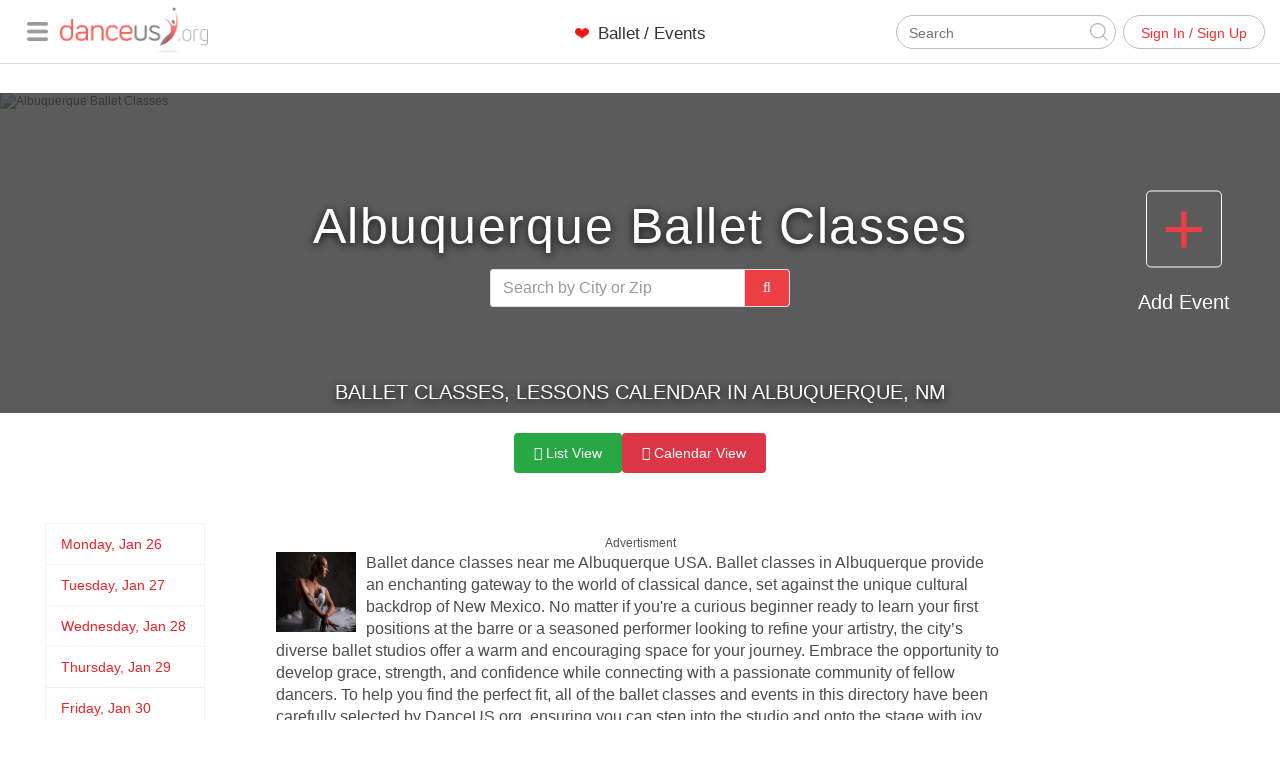

--- FILE ---
content_type: text/html; charset=utf-8
request_url: https://www.danceus.org/events/ballet/albuquerque-nm-ballet-classes/
body_size: 80413
content:
<!-- Include the head partial and specify title and meta tags -->






  

<!DOCTYPE html>
<html lang="en">
  <head>
    <meta charset="utf-8">
    <meta name="viewport" content="width=device-width,initial-scale=1,maximum-scale=1.0">

    <title>Albuquerque Ballet Classes, Free Lessons &amp; Dance Studios | DanceUs.org</title>

    <meta name="description" content="Ballet dance classes near me Albuquerque USA. Discover top Ballet dance classes in Albuquerque, USA. Find lessons for all skill levels and join the local dan...">
    <meta http-equiv="content-type" content="text/html; charset=utf-8">

    
      <link rel="publisher" href="https://plus.google.com/101109024725429744410">
    

    <meta property="fb:app_id" content="1419673534945537" />
    

    <meta property="og:url" content="https://www.danceus.org/events/ballet/albuquerque-nm-ballet-classes/">
    <meta property="og:title" content="Albuquerque Ballet Classes, Free Lessons &amp; Dance Studios | DanceUs.org">
    <meta property="og:type" content="article">
    <meta property="og:description" content="Ballet dance classes near me Albuquerque USA. Discover top Ballet dance classes in Albuquerque, USA. Find lessons for all skill levels and join the local dan...">

    <meta name="twitter:card" content="summary_large_image">
    <meta name="twitter:site" content="DanceUS_org">
    <meta name="twitter:creator" content="DanceUS_org">
    <meta name="twitter:title" content="Albuquerque Ballet Classes, Free Lessons &amp; Dance Studios | DanceUs.org">
    <meta name="twitter:description" content="Ballet dance classes near me Albuquerque USA. Discover top Ballet dance classes in Albuquerque, USA. Find lessons for all skill levels and join the local dan...">

    
      
      <meta property="article:publisher" content="https://www.facebook.com/DanceUS.org">
    

    

      
      
      <meta property="og:image" content="https://www.danceus.org/parse/files/Bjy5anNVI0Q81M8bmrwIiuU20x4kepQTxzDBfqpR/64c8031a5bae2fe28f7dae8b52e5b230_cover-image.jpg">
      
        <meta property="og:image:width" content="728">
      
      
        <meta property="og:image:height" content="269">
      
      <meta name="twitter:image" content="https://www.danceus.org/parse/files/Bjy5anNVI0Q81M8bmrwIiuU20x4kepQTxzDBfqpR/64c8031a5bae2fe28f7dae8b52e5b230_cover-image.jpg">
      <meta name="image" content="https://www.danceus.org/parse/files/Bjy5anNVI0Q81M8bmrwIiuU20x4kepQTxzDBfqpR/64c8031a5bae2fe28f7dae8b52e5b230_cover-image.jpg">
    

    <link rel="canonical" href="https://www.danceus.org/events/ballet/albuquerque-nm-ballet-classes/" />

    
    


    <!-- Latest compiled and minified CSS -->
<link rel="stylesheet" href="https://maxcdn.bootstrapcdn.com/bootstrap/3.3.5/css/bootstrap.min.css">

<!-- Optional theme -->
<link rel="stylesheet" href="https://maxcdn.bootstrapcdn.com/bootstrap/3.3.5/css/bootstrap-theme.min.css">
<link rel="stylesheet" href="https://cdnjs.cloudflare.com/ajax/libs/bootstrap-datetimepicker/4.17.37/css/bootstrap-datetimepicker.min.css" />


<script src="https://cdnjs.cloudflare.com/ajax/libs/moment.js/2.10.6/moment.min.js"></script>
<script src="https://cdnjs.cloudflare.com/ajax/libs/moment-timezone/0.5.10/moment-timezone-with-data.min.js"></script>

<script src="https://ajax.googleapis.com/ajax/libs/jquery/1.11.3/jquery.min.js"></script>

<script src="https://cdnjs.cloudflare.com/ajax/libs/bootstrap-datetimepicker/4.17.37/js/bootstrap-datetimepicker.min.js"></script>
    <!-- Stylesheets -->

    <style>
/*!
 * Bootstrap v3.3.2 - Copyright 2011-2015 Twitter, Inc.
 */

/*!
 * Generated using the Bootstrap Customizer */html{font-family:sans-serif;-ms-text-size-adjust:100%;-webkit-text-size-adjust:100%}body{margin:0}article,aside,details,figcaption,figure,footer,header,hgroup,main,menu,nav,section,summary{display:block}audio,canvas,progress,video{display:inline-block;vertical-align:baseline}audio:not([controls]){display:none;height:0}[hidden],template{display:none}a{background-color:transparent}a:active,a:hover{outline:0}abbr[title]{border-bottom:1px dotted}b,strong{font-weight:bold}dfn{font-style:italic}h1{font-size:2em;margin:0.67em 0}mark{background:#ff0;color:#000}small{font-size:80%}sub,sup{font-size:75%;line-height:0;position:relative;vertical-align:baseline}sup{top:-0.5em}sub{bottom:-0.25em}img{border:0}svg:not(:root){overflow:hidden}figure{margin:1em 40px}hr{-moz-box-sizing:content-box;-webkit-box-sizing:content-box;box-sizing:content-box;height:0}pre{overflow:auto}code,kbd,pre,samp{font-family:monospace, monospace;font-size:1em}button,input,optgroup,select,textarea{color:inherit;font:inherit;margin:0}button{overflow:visible}button,select{text-transform:none}button,html input[type="button"],input[type="reset"],input[type="submit"]{-webkit-appearance:button;cursor:pointer}button[disabled],html input[disabled]{cursor:default}button::-moz-focus-inner,input::-moz-focus-inner{border:0;padding:0}input{line-height:normal}input[type="checkbox"],input[type="radio"]{-webkit-box-sizing:border-box;-moz-box-sizing:border-box;box-sizing:border-box;padding:0}input[type="number"]::-webkit-inner-spin-button,input[type="number"]::-webkit-outer-spin-button{height:auto}input[type="search"]{-webkit-appearance:textfield;-moz-box-sizing:content-box;-webkit-box-sizing:content-box;box-sizing:content-box}input[type="search"]::-webkit-search-cancel-button,input[type="search"]::-webkit-search-decoration{-webkit-appearance:none}fieldset{border:1px solid #c0c0c0;margin:0 2px;padding:0.35em 0.625em 0.75em}legend{border:0;padding:0}textarea{overflow:auto}optgroup{font-weight:bold}table{border-collapse:collapse;border-spacing:0}td,th{padding:0}/*! Source: https://github.com/h5bp/html5-boilerplate/blob/master/src/css/main.css */@media print{*,*:before,*:after{background:transparent !important;color:#000 !important;-webkit-box-shadow:none !important;box-shadow:none !important;text-shadow:none !important}a,a:visited{text-decoration:underline}a[href]:after{content:" (" attr(href) ")"}abbr[title]:after{content:" (" attr(title) ")"}a[href^="#"]:after,a[href^="javascript:"]:after{content:""}pre,blockquote{border:1px solid #999;page-break-inside:avoid}thead{display:table-header-group}tr,img{page-break-inside:avoid}img{max-width:100% !important}p,h2,h3{orphans:3;widows:3}h2,h3{page-break-after:avoid}select{background:#fff !important}.navbar{display:none}.btn>.caret,.dropup>.btn>.caret{border-top-color:#000 !important}.label{border:1px solid #000}.table{border-collapse:collapse !important}.table td,.table th{background-color:#fff !important}.table-bordered th,.table-bordered td{border:1px solid #ddd !important}}*{-webkit-box-sizing:border-box;-moz-box-sizing:border-box;box-sizing:border-box}*:before,*:after{-webkit-box-sizing:border-box;-moz-box-sizing:border-box;box-sizing:border-box}html{font-size:10px;-webkit-tap-highlight-color:rgba(0,0,0,0)}body{font-family:"Helvetica Neue",Helvetica,Arial,sans-serif;font-size:14px;line-height:1.42857143;color:#333;background-color:#fff}input,button,select,textarea{font-family:inherit;font-size:inherit;line-height:inherit}a{color:#337ab7;text-decoration:none}a:hover,a:focus{color:#23527c;text-decoration:underline}a:focus{outline:thin dotted;outline:5px auto -webkit-focus-ring-color;outline-offset:-2px}figure{margin:0}img{vertical-align:middle}.img-responsive,.thumbnail>img,.thumbnail a>img,.carousel-inner>.item>img,.carousel-inner>.item>a>img{display:block;max-width:100%;height:auto}.img-rounded{border-radius:6px}.img-thumbnail{padding:4px;line-height:1.42857143;background-color:#fff;border:1px solid #ddd;border-radius:4px;-webkit-transition:all .2s ease-in-out;-o-transition:all .2s ease-in-out;transition:all .2s ease-in-out;display:inline-block;max-width:100%;height:auto}.img-circle{border-radius:50%}hr{margin-top:20px;margin-bottom:20px;border:0;border-top:1px solid #eee}.sr-only{position:absolute;width:1px;height:1px;margin:-1px;padding:0;overflow:hidden;clip:rect(0, 0, 0, 0);border:0}.sr-only-focusable:active,.sr-only-focusable:focus{position:static;width:auto;height:auto;margin:0;overflow:visible;clip:auto}h1,h2,h3,h4,h5,h6,.h1,.h2,.h3,.h4,.h5,.h6{font-family:inherit;font-weight:500;line-height:1.1;color:inherit}h1 small,h2 small,h3 small,h4 small,h5 small,h6 small,.h1 small,.h2 small,.h3 small,.h4 small,.h5 small,.h6 small,h1 .small,h2 .small,h3 .small,h4 .small,h5 .small,h6 .small,.h1 .small,.h2 .small,.h3 .small,.h4 .small,.h5 .small,.h6 .small{font-weight:normal;line-height:1;color:#777}h1,.h1,h2,.h2,h3,.h3{margin-top:20px;margin-bottom:10px}h1 small,.h1 small,h2 small,.h2 small,h3 small,.h3 small,h1 .small,.h1 .small,h2 .small,.h2 .small,h3 .small,.h3 .small{font-size:65%}h4,.h4,h5,.h5,h6,.h6{margin-top:10px;margin-bottom:10px}h4 small,.h4 small,h5 small,.h5 small,h6 small,.h6 small,h4 .small,.h4 .small,h5 .small,.h5 .small,h6 .small,.h6 .small{font-size:75%}h1,.h1{font-size:36px}h2,.h2{font-size:30px}h3,.h3{font-size:24px}h4,.h4{font-size:18px}h5,.h5{font-size:14px}h6,.h6{font-size:12px}p{margin:0 0 10px}.lead{margin-bottom:20px;font-size:16px;font-weight:300;line-height:1.4}@media (min-width:768px){.lead{font-size:21px}}small,.small{font-size:85%}mark,.mark{background-color:#fcf8e3;padding:.2em}.text-left{text-align:left}.text-right{text-align:right}.text-center{text-align:center}.text-justify{text-align:justify}.text-nowrap{white-space:nowrap}.text-lowercase{text-transform:lowercase}.text-uppercase{text-transform:uppercase}.text-capitalize{text-transform:capitalize}.text-muted{color:#777}.text-primary{color:#337ab7}a.text-primary:hover{color:#286090}.text-success{color:#3c763d}a.text-success:hover{color:#2b542c}.text-info{color:#31708f}a.text-info:hover{color:#245269}.text-warning{color:#8a6d3b}a.text-warning:hover{color:#66512c}.text-danger{color:#a94442}a.text-danger:hover{color:#843534}.bg-primary{color:#fff;background-color:#337ab7}a.bg-primary:hover{background-color:#286090}.bg-success{background-color:#dff0d8}a.bg-success:hover{background-color:#c1e2b3}.bg-info{background-color:#d9edf7}a.bg-info:hover{background-color:#afd9ee}.bg-warning{background-color:#fcf8e3}a.bg-warning:hover{background-color:#f7ecb5}.bg-danger{background-color:#f2dede}a.bg-danger:hover{background-color:#e4b9b9}.page-header{padding-bottom:9px;margin:40px 0 20px;border-bottom:1px solid #eee}ul,ol{margin-top:0;margin-bottom:10px}ul ul,ol ul,ul ol,ol ol{margin-bottom:0}.list-unstyled{padding-left:0;list-style:none}.list-inline{padding-left:0;list-style:none;margin-left:-5px}.list-inline>li{display:inline-block;padding-left:5px;padding-right:5px}dl{margin-top:0;margin-bottom:20px}dt,dd{line-height:1.42857143}dt{font-weight:bold}dd{margin-left:0}@media (min-width:768px){.dl-horizontal dt{float:left;width:160px;clear:left;text-align:right;overflow:hidden;text-overflow:ellipsis;white-space:nowrap}.dl-horizontal dd{margin-left:180px}}abbr[title],abbr[data-original-title]{cursor:help;border-bottom:1px dotted #777}.initialism{font-size:90%;text-transform:uppercase}blockquote{padding:10px 20px;margin:0 0 20px;font-size:17.5px;border-left:5px solid #eee}blockquote p:last-child,blockquote ul:last-child,blockquote ol:last-child{margin-bottom:0}blockquote footer,blockquote small,blockquote .small{display:block;font-size:80%;line-height:1.42857143;color:#777}blockquote footer:before,blockquote small:before,blockquote .small:before{content:'\2014 \00A0'}.blockquote-reverse,blockquote.pull-right{padding-right:15px;padding-left:0;border-right:5px solid #eee;border-left:0;text-align:right}.blockquote-reverse footer:before,blockquote.pull-right footer:before,.blockquote-reverse small:before,blockquote.pull-right small:before,.blockquote-reverse .small:before,blockquote.pull-right .small:before{content:''}.blockquote-reverse footer:after,blockquote.pull-right footer:after,.blockquote-reverse small:after,blockquote.pull-right small:after,.blockquote-reverse .small:after,blockquote.pull-right .small:after{content:'\00A0 \2014'}address{margin-bottom:20px;font-style:normal;line-height:1.42857143}code,kbd,pre,samp{font-family:Menlo,Monaco,Consolas,"Courier New",monospace}code{padding:2px 4px;font-size:90%;color:#c7254e;background-color:#f9f2f4;border-radius:4px}kbd{padding:2px 4px;font-size:90%;color:#fff;background-color:#333;border-radius:3px;-webkit-box-shadow:inset 0 -1px 0 rgba(0,0,0,0.25);box-shadow:inset 0 -1px 0 rgba(0,0,0,0.25)}kbd kbd{padding:0;font-size:100%;font-weight:bold;-webkit-box-shadow:none;box-shadow:none}pre{display:block;padding:9.5px;margin:0 0 10px;font-size:13px;line-height:1.42857143;word-break:break-all;word-wrap:break-word;color:#333;background-color:#f5f5f5;border:1px solid #ccc;border-radius:4px}pre code{padding:0;font-size:inherit;color:inherit;white-space:pre-wrap;background-color:transparent;border-radius:0}.pre-scrollable{max-height:340px;overflow-y:scroll}.container{margin-right:auto;margin-left:auto;padding-left:15px;padding-right:15px}@media (min-width:768px){.container{width:750px}}@media (min-width:992px){.container{width:970px}}@media (min-width:1200px){.container{width:1170px}}.container-fluid{margin-right:auto;margin-left:auto;padding-left:15px;padding-right:15px}.row{margin-left:-15px;margin-right:-15px;overflow: none;}.col-xs-1, .col-sm-1, .col-md-1, .col-lg-1, .col-xs-2, .col-sm-2, .col-md-2, .col-lg-2, .col-xs-3, .col-sm-3, .col-md-3, .col-lg-3, .col-xs-4, .col-sm-4, .col-md-4, .col-lg-4, .col-xs-5, .col-sm-5, .col-md-5, .col-lg-5, .col-xs-6, .col-sm-6, .col-md-6, .col-lg-6, .col-xs-7, .col-sm-7, .col-md-7, .col-lg-7, .col-xs-8, .col-sm-8, .col-md-8, .col-lg-8, .col-xs-9, .col-sm-9, .col-md-9, .col-lg-9, .col-xs-10, .col-sm-10, .col-md-10, .col-lg-10, .col-xs-11, .col-sm-11, .col-md-11, .col-lg-11, .col-xs-12, .col-sm-12, .col-md-12, .col-lg-12{position:relative;min-height:1px;padding-left:15px;padding-right:15px}.col-xs-1, .col-xs-2, .col-xs-3, .col-xs-4, .col-xs-5, .col-xs-6, .col-xs-7, .col-xs-8, .col-xs-9, .col-xs-10, .col-xs-11, .col-xs-12{float:left}.col-xs-12{width:100%}.col-xs-11{width:91.66666667%}.col-xs-10{width:83.33333333%}.col-xs-9{width:75%}.col-xs-8{width:66.66666667%}.col-xs-7{width:58.33333333%}.col-xs-6{width:50%}.col-xs-5{width:41.66666667%}.col-xs-4{width:33.33333333%}.col-xs-3{width:25%}.col-xs-2{width:16.66666667%}.col-xs-1{width:8.33333333%}.col-xs-pull-12{right:100%}.col-xs-pull-11{right:91.66666667%}.col-xs-pull-10{right:83.33333333%}.col-xs-pull-9{right:75%}.col-xs-pull-8{right:66.66666667%}.col-xs-pull-7{right:58.33333333%}.col-xs-pull-6{right:50%}.col-xs-pull-5{right:41.66666667%}.col-xs-pull-4{right:33.33333333%}.col-xs-pull-3{right:25%}.col-xs-pull-2{right:16.66666667%}.col-xs-pull-1{right:8.33333333%}.col-xs-pull-0{right:auto}.col-xs-push-12{left:100%}.col-xs-push-11{left:91.66666667%}.col-xs-push-10{left:83.33333333%}.col-xs-push-9{left:75%}.col-xs-push-8{left:66.66666667%}.col-xs-push-7{left:58.33333333%}.col-xs-push-6{left:50%}.col-xs-push-5{left:41.66666667%}.col-xs-push-4{left:33.33333333%}.col-xs-push-3{left:25%}.col-xs-push-2{left:16.66666667%}.col-xs-push-1{left:8.33333333%}.col-xs-push-0{left:auto}.col-xs-offset-12{margin-left:100%}.col-xs-offset-11{margin-left:91.66666667%}.col-xs-offset-10{margin-left:83.33333333%}.col-xs-offset-9{margin-left:75%}.col-xs-offset-8{margin-left:66.66666667%}.col-xs-offset-7{margin-left:58.33333333%}.col-xs-offset-6{margin-left:50%}.col-xs-offset-5{margin-left:41.66666667%}.col-xs-offset-4{margin-left:33.33333333%}.col-xs-offset-3{margin-left:25%}.col-xs-offset-2{margin-left:16.66666667%}.col-xs-offset-1{margin-left:8.33333333%}.col-xs-offset-0{margin-left:0}@media (min-width:768px){.col-sm-1, .col-sm-2, .col-sm-3, .col-sm-4, .col-sm-5, .col-sm-6, .col-sm-7, .col-sm-8, .col-sm-9, .col-sm-10, .col-sm-11, .col-sm-12{float:left}.col-sm-12{width:100%}.col-sm-11{width:91.66666667%}.col-sm-10{width:83.33333333%}.col-sm-9{width:75%}.col-sm-8{width:66.66666667%}.col-sm-7{width:58.33333333%}.col-sm-6{width:50%}.col-sm-5{width:41.66666667%}.col-sm-4{width:33.33333333%}.col-sm-3{width:25%}.col-sm-2{width:16.66666667%}.col-sm-1{width:8.33333333%}.col-sm-pull-12{right:100%}.col-sm-pull-11{right:91.66666667%}.col-sm-pull-10{right:83.33333333%}.col-sm-pull-9{right:75%}.col-sm-pull-8{right:66.66666667%}.col-sm-pull-7{right:58.33333333%}.col-sm-pull-6{right:50%}.col-sm-pull-5{right:41.66666667%}.col-sm-pull-4{right:33.33333333%}.col-sm-pull-3{right:25%}.col-sm-pull-2{right:16.66666667%}.col-sm-pull-1{right:8.33333333%}.col-sm-pull-0{right:auto}.col-sm-push-12{left:100%}.col-sm-push-11{left:91.66666667%}.col-sm-push-10{left:83.33333333%}.col-sm-push-9{left:75%}.col-sm-push-8{left:66.66666667%}.col-sm-push-7{left:58.33333333%}.col-sm-push-6{left:50%}.col-sm-push-5{left:41.66666667%}.col-sm-push-4{left:33.33333333%}.col-sm-push-3{left:25%}.col-sm-push-2{left:16.66666667%}.col-sm-push-1{left:8.33333333%}.col-sm-push-0{left:auto}.col-sm-offset-12{margin-left:100%}.col-sm-offset-11{margin-left:91.66666667%}.col-sm-offset-10{margin-left:83.33333333%}.col-sm-offset-9{margin-left:75%}.col-sm-offset-8{margin-left:66.66666667%}.col-sm-offset-7{margin-left:58.33333333%}.col-sm-offset-6{margin-left:50%}.col-sm-offset-5{margin-left:41.66666667%}.col-sm-offset-4{margin-left:33.33333333%}.col-sm-offset-3{margin-left:25%}.col-sm-offset-2{margin-left:16.66666667%}.col-sm-offset-1{margin-left:8.33333333%}.col-sm-offset-0{margin-left:0}}@media (min-width:992px){.col-md-1, .col-md-2, .col-md-3, .col-md-4, .col-md-5, .col-md-6, .col-md-7, .col-md-8, .col-md-9, .col-md-10, .col-md-11, .col-md-12{float:left}.col-md-12{width:100%}.col-md-11{width:91.66666667%}.col-md-10{width:83.33333333%}.col-md-9{width:75%}.col-md-8{width:66.66666667%}.col-md-7{width:58.33333333%}.col-md-6{width:50%}.col-md-5{width:41.66666667%}.col-md-4{width:33.33333333%}.col-md-3{width:25%}.col-md-2{width:16.66666667%}.col-md-1{width:8.33333333%}.col-md-pull-12{right:100%}.col-md-pull-11{right:91.66666667%}.col-md-pull-10{right:83.33333333%}.col-md-pull-9{right:75%}.col-md-pull-8{right:66.66666667%}.col-md-pull-7{right:58.33333333%}.col-md-pull-6{right:50%}.col-md-pull-5{right:41.66666667%}.col-md-pull-4{right:33.33333333%}.col-md-pull-3{right:25%}.col-md-pull-2{right:16.66666667%}.col-md-pull-1{right:8.33333333%}.col-md-pull-0{right:auto}.col-md-push-12{left:100%}.col-md-push-11{left:91.66666667%}.col-md-push-10{left:83.33333333%}.col-md-push-9{left:75%}.col-md-push-8{left:66.66666667%}.col-md-push-7{left:58.33333333%}.col-md-push-6{left:50%}.col-md-push-5{left:41.66666667%}.col-md-push-4{left:33.33333333%}.col-md-push-3{left:25%}.col-md-push-2{left:16.66666667%}.col-md-push-1{left:8.33333333%}.col-md-push-0{left:auto}.col-md-offset-12{margin-left:100%}.col-md-offset-11{margin-left:91.66666667%}.col-md-offset-10{margin-left:83.33333333%}.col-md-offset-9{margin-left:75%}.col-md-offset-8{margin-left:66.66666667%}.col-md-offset-7{margin-left:58.33333333%}.col-md-offset-6{margin-left:50%}.col-md-offset-5{margin-left:41.66666667%}.col-md-offset-4{margin-left:33.33333333%}.col-md-offset-3{margin-left:25%}.col-md-offset-2{margin-left:16.66666667%}.col-md-offset-1{margin-left:8.33333333%}.col-md-offset-0{margin-left:0}}@media (min-width:1200px){.col-lg-1, .col-lg-2, .col-lg-3, .col-lg-4, .col-lg-5, .col-lg-6, .col-lg-7, .col-lg-8, .col-lg-9, .col-lg-10, .col-lg-11, .col-lg-12{float:left}.col-lg-12{width:100%}.col-lg-11{width:91.66666667%}.col-lg-10{width:83.33333333%}.col-lg-9{width:75%}.col-lg-8{width:66.66666667%}.col-lg-7{width:58.33333333%}.col-lg-6{width:50%}.col-lg-5{width:41.66666667%}.col-lg-4{width:33.33333333%}.col-lg-3{width:25%}.col-lg-2{width:16.66666667%}.col-lg-1{width:8.33333333%}.col-lg-pull-12{right:100%}.col-lg-pull-11{right:91.66666667%}.col-lg-pull-10{right:83.33333333%}.col-lg-pull-9{right:75%}.col-lg-pull-8{right:66.66666667%}.col-lg-pull-7{right:58.33333333%}.col-lg-pull-6{right:50%}.col-lg-pull-5{right:41.66666667%}.col-lg-pull-4{right:33.33333333%}.col-lg-pull-3{right:25%}.col-lg-pull-2{right:16.66666667%}.col-lg-pull-1{right:8.33333333%}.col-lg-pull-0{right:auto}.col-lg-push-12{left:100%}.col-lg-push-11{left:91.66666667%}.col-lg-push-10{left:83.33333333%}.col-lg-push-9{left:75%}.col-lg-push-8{left:66.66666667%}.col-lg-push-7{left:58.33333333%}.col-lg-push-6{left:50%}.col-lg-push-5{left:41.66666667%}.col-lg-push-4{left:33.33333333%}.col-lg-push-3{left:25%}.col-lg-push-2{left:16.66666667%}.col-lg-push-1{left:8.33333333%}.col-lg-push-0{left:auto}.col-lg-offset-12{margin-left:100%}.col-lg-offset-11{margin-left:91.66666667%}.col-lg-offset-10{margin-left:83.33333333%}.col-lg-offset-9{margin-left:75%}.col-lg-offset-8{margin-left:66.66666667%}.col-lg-offset-7{margin-left:58.33333333%}.col-lg-offset-6{margin-left:50%}.col-lg-offset-5{margin-left:41.66666667%}.col-lg-offset-4{margin-left:33.33333333%}.col-lg-offset-3{margin-left:25%}.col-lg-offset-2{margin-left:16.66666667%}.col-lg-offset-1{margin-left:8.33333333%}.col-lg-offset-0{margin-left:0}}table{background-color:transparent}caption{padding-top:8px;padding-bottom:8px;color:#777;text-align:left}th{text-align:left}.table{width:100%;max-width:100%;margin-bottom:20px}.table>thead>tr>th,.table>tbody>tr>th,.table>tfoot>tr>th,.table>thead>tr>td,.table>tbody>tr>td,.table>tfoot>tr>td{padding:8px;line-height:1.42857143;vertical-align:top;border-top:1px solid #ddd}.table>thead>tr>th{vertical-align:bottom;border-bottom:2px solid #ddd}.table>caption+thead>tr:first-child>th,.table>colgroup+thead>tr:first-child>th,.table>thead:first-child>tr:first-child>th,.table>caption+thead>tr:first-child>td,.table>colgroup+thead>tr:first-child>td,.table>thead:first-child>tr:first-child>td{border-top:0}.table>tbody+tbody{border-top:2px solid #ddd}.table .table{background-color:#fff}.table-condensed>thead>tr>th,.table-condensed>tbody>tr>th,.table-condensed>tfoot>tr>th,.table-condensed>thead>tr>td,.table-condensed>tbody>tr>td,.table-condensed>tfoot>tr>td{padding:5px}.table-bordered{border:1px solid #ddd}.table-bordered>thead>tr>th,.table-bordered>tbody>tr>th,.table-bordered>tfoot>tr>th,.table-bordered>thead>tr>td,.table-bordered>tbody>tr>td,.table-bordered>tfoot>tr>td{border:1px solid #ddd}.table-bordered>thead>tr>th,.table-bordered>thead>tr>td{border-bottom-width:2px}.table-striped>tbody>tr:nth-of-type(odd){background-color:#f9f9f9}.table-hover>tbody>tr:hover{background-color:#f5f5f5}table col[class*="col-"]{position:static;float:none;display:table-column}table td[class*="col-"],table th[class*="col-"]{position:static;float:none;display:table-cell}.table>thead>tr>td.active,.table>tbody>tr>td.active,.table>tfoot>tr>td.active,.table>thead>tr>th.active,.table>tbody>tr>th.active,.table>tfoot>tr>th.active,.table>thead>tr.active>td,.table>tbody>tr.active>td,.table>tfoot>tr.active>td,.table>thead>tr.active>th,.table>tbody>tr.active>th,.table>tfoot>tr.active>th{background-color:#f5f5f5}.table-hover>tbody>tr>td.active:hover,.table-hover>tbody>tr>th.active:hover,.table-hover>tbody>tr.active:hover>td,.table-hover>tbody>tr:hover>.active,.table-hover>tbody>tr.active:hover>th{background-color:#e8e8e8}.table>thead>tr>td.success,.table>tbody>tr>td.success,.table>tfoot>tr>td.success,.table>thead>tr>th.success,.table>tbody>tr>th.success,.table>tfoot>tr>th.success,.table>thead>tr.success>td,.table>tbody>tr.success>td,.table>tfoot>tr.success>td,.table>thead>tr.success>th,.table>tbody>tr.success>th,.table>tfoot>tr.success>th{background-color:#dff0d8}.table-hover>tbody>tr>td.success:hover,.table-hover>tbody>tr>th.success:hover,.table-hover>tbody>tr.success:hover>td,.table-hover>tbody>tr:hover>.success,.table-hover>tbody>tr.success:hover>th{background-color:#d0e9c6}.table>thead>tr>td.info,.table>tbody>tr>td.info,.table>tfoot>tr>td.info,.table>thead>tr>th.info,.table>tbody>tr>th.info,.table>tfoot>tr>th.info,.table>thead>tr.info>td,.table>tbody>tr.info>td,.table>tfoot>tr.info>td,.table>thead>tr.info>th,.table>tbody>tr.info>th,.table>tfoot>tr.info>th{background-color:#d9edf7}.table-hover>tbody>tr>td.info:hover,.table-hover>tbody>tr>th.info:hover,.table-hover>tbody>tr.info:hover>td,.table-hover>tbody>tr:hover>.info,.table-hover>tbody>tr.info:hover>th{background-color:#c4e3f3}.table>thead>tr>td.warning,.table>tbody>tr>td.warning,.table>tfoot>tr>td.warning,.table>thead>tr>th.warning,.table>tbody>tr>th.warning,.table>tfoot>tr>th.warning,.table>thead>tr.warning>td,.table>tbody>tr.warning>td,.table>tfoot>tr.warning>td,.table>thead>tr.warning>th,.table>tbody>tr.warning>th,.table>tfoot>tr.warning>th{background-color:#fcf8e3}.table-hover>tbody>tr>td.warning:hover,.table-hover>tbody>tr>th.warning:hover,.table-hover>tbody>tr.warning:hover>td,.table-hover>tbody>tr:hover>.warning,.table-hover>tbody>tr.warning:hover>th{background-color:#faf2cc}.table>thead>tr>td.danger,.table>tbody>tr>td.danger,.table>tfoot>tr>td.danger,.table>thead>tr>th.danger,.table>tbody>tr>th.danger,.table>tfoot>tr>th.danger,.table>thead>tr.danger>td,.table>tbody>tr.danger>td,.table>tfoot>tr.danger>td,.table>thead>tr.danger>th,.table>tbody>tr.danger>th,.table>tfoot>tr.danger>th{background-color:#f2dede}.table-hover>tbody>tr>td.danger:hover,.table-hover>tbody>tr>th.danger:hover,.table-hover>tbody>tr.danger:hover>td,.table-hover>tbody>tr:hover>.danger,.table-hover>tbody>tr.danger:hover>th{background-color:#ebcccc}.table-responsive{overflow-x:auto;min-height:0.01%}@media screen and (max-width:767px){.table-responsive{width:100%;margin-bottom:15px;overflow-y:hidden;-ms-overflow-style:-ms-autohiding-scrollbar;border:1px solid #ddd}.table-responsive>.table{margin-bottom:0}.table-responsive>.table>thead>tr>th,.table-responsive>.table>tbody>tr>th,.table-responsive>.table>tfoot>tr>th,.table-responsive>.table>thead>tr>td,.table-responsive>.table>tbody>tr>td,.table-responsive>.table>tfoot>tr>td{white-space:nowrap}.table-responsive>.table-bordered{border:0}.table-responsive>.table-bordered>thead>tr>th:first-child,.table-responsive>.table-bordered>tbody>tr>th:first-child,.table-responsive>.table-bordered>tfoot>tr>th:first-child,.table-responsive>.table-bordered>thead>tr>td:first-child,.table-responsive>.table-bordered>tbody>tr>td:first-child,.table-responsive>.table-bordered>tfoot>tr>td:first-child{border-left:0}.table-responsive>.table-bordered>thead>tr>th:last-child,.table-responsive>.table-bordered>tbody>tr>th:last-child,.table-responsive>.table-bordered>tfoot>tr>th:last-child,.table-responsive>.table-bordered>thead>tr>td:last-child,.table-responsive>.table-bordered>tbody>tr>td:last-child,.table-responsive>.table-bordered>tfoot>tr>td:last-child{border-right:0}.table-responsive>.table-bordered>tbody>tr:last-child>th,.table-responsive>.table-bordered>tfoot>tr:last-child>th,.table-responsive>.table-bordered>tbody>tr:last-child>td,.table-responsive>.table-bordered>tfoot>tr:last-child>td{border-bottom:0}}fieldset{padding:0;margin:0;border:0;min-width:0}legend{display:block;width:100%;padding:0;margin-bottom:20px;font-size:21px;line-height:inherit;color:#333;border:0;border-bottom:1px solid #e5e5e5}label{display:inline-block;max-width:100%;margin-bottom:5px;font-weight:bold}input[type="search"]{-webkit-box-sizing:border-box;-moz-box-sizing:border-box;box-sizing:border-box}input[type="radio"],input[type="checkbox"]{margin:4px 0 0;margin-top:1px \9;line-height:normal}input[type="file"]{display:block}input[type="range"]{display:block;width:100%}select[multiple],select[size]{height:auto}input[type="file"]:focus,input[type="radio"]:focus,input[type="checkbox"]:focus{outline:thin dotted;outline:5px auto -webkit-focus-ring-color;outline-offset:-2px}output{display:block;padding-top:7px;font-size:14px;line-height:1.42857143;color:#555}.form-control{display:block;width:100%;height:34px;padding:6px 12px;font-size:14px;line-height:1.42857143;color:#555;background-color:#fff;background-image:none;border:1px solid #ccc;border-radius:4px;-webkit-box-shadow:inset 0 1px 1px rgba(0,0,0,0.075);box-shadow:inset 0 1px 1px rgba(0,0,0,0.075);-webkit-transition:border-color ease-in-out .15s, -webkit-box-shadow ease-in-out .15s;-o-transition:border-color ease-in-out .15s, box-shadow ease-in-out .15s;transition:border-color ease-in-out .15s, box-shadow ease-in-out .15s}.form-control:focus{border-color:#66afe9;outline:0;-webkit-box-shadow:inset 0 1px 1px rgba(0,0,0,.075), 0 0 8px rgba(102, 175, 233, 0.6);box-shadow:inset 0 1px 1px rgba(0,0,0,.075), 0 0 8px rgba(102, 175, 233, 0.6)}.form-control::-moz-placeholder{color:#999;opacity:1}.form-control:-ms-input-placeholder{color:#999}.form-control::-webkit-input-placeholder{color:#999}.form-control[disabled],.form-control[readonly],fieldset[disabled] .form-control{cursor:not-allowed;background-color:#eee;opacity:1}textarea.form-control{height:auto}input[type="search"]{-webkit-appearance:none}@media screen and (-webkit-min-device-pixel-ratio:0){input[type="date"],input[type="time"],input[type="datetime-local"],input[type="month"]{line-height:34px}input[type="date"].input-sm,input[type="time"].input-sm,input[type="datetime-local"].input-sm,input[type="month"].input-sm,.input-group-sm input[type="date"],.input-group-sm input[type="time"],.input-group-sm input[type="datetime-local"],.input-group-sm input[type="month"]{line-height:30px}input[type="date"].input-lg,input[type="time"].input-lg,input[type="datetime-local"].input-lg,input[type="month"].input-lg,.input-group-lg input[type="date"],.input-group-lg input[type="time"],.input-group-lg input[type="datetime-local"],.input-group-lg input[type="month"]{line-height:46px}}.form-group{margin-bottom:15px}.radio,.checkbox{position:relative;display:block;margin-top:10px;margin-bottom:10px}.radio label,.checkbox label{min-height:20px;padding-left:20px;margin-bottom:0;font-weight:normal;cursor:pointer}.radio input[type="radio"],.radio-inline input[type="radio"],.checkbox input[type="checkbox"],.checkbox-inline input[type="checkbox"]{position:absolute;margin-left:-20px;margin-top:4px \9}.radio+.radio,.checkbox+.checkbox{margin-top:-5px}.radio-inline,.checkbox-inline{display:inline-block;padding-left:20px;margin-bottom:0;vertical-align:middle;font-weight:normal;cursor:pointer}.radio-inline+.radio-inline,.checkbox-inline+.checkbox-inline{margin-top:0;margin-left:10px}input[type="radio"][disabled],input[type="checkbox"][disabled],input[type="radio"].disabled,input[type="checkbox"].disabled,fieldset[disabled] input[type="radio"],fieldset[disabled] input[type="checkbox"]{cursor:not-allowed}.radio-inline.disabled,.checkbox-inline.disabled,fieldset[disabled] .radio-inline,fieldset[disabled] .checkbox-inline{cursor:not-allowed}.radio.disabled label,.checkbox.disabled label,fieldset[disabled] .radio label,fieldset[disabled] .checkbox label{cursor:not-allowed}.form-control-static{padding-top:7px;padding-bottom:7px;margin-bottom:0}.form-control-static.input-lg,.form-control-static.input-sm{padding-left:0;padding-right:0}.input-sm{height:30px;padding:5px 10px;font-size:12px;line-height:1.5;border-radius:3px}select.input-sm{height:30px;line-height:30px}textarea.input-sm,select[multiple].input-sm{height:auto}.form-group-sm .form-control{height:30px;padding:5px 10px;font-size:12px;line-height:1.5;border-radius:3px}select.form-group-sm .form-control{height:30px;line-height:30px}textarea.form-group-sm .form-control,select[multiple].form-group-sm .form-control{height:auto}.form-group-sm .form-control-static{height:30px;padding:5px 10px;font-size:12px;line-height:1.5}.input-lg{height:46px;padding:10px 16px;font-size:18px;line-height:1.3333333;border-radius:6px}select.input-lg{height:46px;line-height:46px}textarea.input-lg,select[multiple].input-lg{height:auto}.form-group-lg .form-control{height:46px;padding:10px 16px;font-size:18px;line-height:1.3333333;border-radius:6px}select.form-group-lg .form-control{height:46px;line-height:46px}textarea.form-group-lg .form-control,select[multiple].form-group-lg .form-control{height:auto}.form-group-lg .form-control-static{height:46px;padding:10px 16px;font-size:18px;line-height:1.3333333}.has-feedback{position:relative}.has-feedback .form-control{padding-right:42.5px}.form-control-feedback{position:absolute;top:0;right:0;z-index:2;display:block;width:34px;height:34px;line-height:34px;text-align:center;pointer-events:none}.input-lg+.form-control-feedback{width:46px;height:46px;line-height:46px}.input-sm+.form-control-feedback{width:30px;height:30px;line-height:30px}.has-success .help-block,.has-success .control-label,.has-success .radio,.has-success .checkbox,.has-success .radio-inline,.has-success .checkbox-inline,.has-success.radio label,.has-success.checkbox label,.has-success.radio-inline label,.has-success.checkbox-inline label{color:#3c763d}.has-success .form-control{border-color:#3c763d;-webkit-box-shadow:inset 0 1px 1px rgba(0,0,0,0.075);box-shadow:inset 0 1px 1px rgba(0,0,0,0.075)}.has-success .form-control:focus{border-color:#2b542c;-webkit-box-shadow:inset 0 1px 1px rgba(0,0,0,0.075),0 0 6px #67b168;box-shadow:inset 0 1px 1px rgba(0,0,0,0.075),0 0 6px #67b168}.has-success .input-group-addon{color:#3c763d;border-color:#3c763d;background-color:#dff0d8}.has-success .form-control-feedback{color:#3c763d}.has-warning .help-block,.has-warning .control-label,.has-warning .radio,.has-warning .checkbox,.has-warning .radio-inline,.has-warning .checkbox-inline,.has-warning.radio label,.has-warning.checkbox label,.has-warning.radio-inline label,.has-warning.checkbox-inline label{color:#8a6d3b}.has-warning .form-control{border-color:#8a6d3b;-webkit-box-shadow:inset 0 1px 1px rgba(0,0,0,0.075);box-shadow:inset 0 1px 1px rgba(0,0,0,0.075)}.has-warning .form-control:focus{border-color:#66512c;-webkit-box-shadow:inset 0 1px 1px rgba(0,0,0,0.075),0 0 6px #c0a16b;box-shadow:inset 0 1px 1px rgba(0,0,0,0.075),0 0 6px #c0a16b}.has-warning .input-group-addon{color:#8a6d3b;border-color:#8a6d3b;background-color:#fcf8e3}.has-warning .form-control-feedback{color:#8a6d3b}.has-error .help-block,.has-error .control-label,.has-error .radio,.has-error .checkbox,.has-error .radio-inline,.has-error .checkbox-inline,.has-error.radio label,.has-error.checkbox label,.has-error.radio-inline label,.has-error.checkbox-inline label{color:#a94442}.has-error .form-control{border-color:#a94442;-webkit-box-shadow:inset 0 1px 1px rgba(0,0,0,0.075);box-shadow:inset 0 1px 1px rgba(0,0,0,0.075)}.has-error .form-control:focus{border-color:#843534;-webkit-box-shadow:inset 0 1px 1px rgba(0,0,0,0.075),0 0 6px #ce8483;box-shadow:inset 0 1px 1px rgba(0,0,0,0.075),0 0 6px #ce8483}.has-error .input-group-addon{color:#a94442;border-color:#a94442;background-color:#f2dede}.has-error .form-control-feedback{color:#a94442}.has-feedback label~.form-control-feedback{top:25px}.has-feedback label.sr-only~.form-control-feedback{top:0}.help-block{display:block;margin-top:5px;margin-bottom:10px;color:#737373}@media (min-width:768px){.form-inline .form-group{display:inline-block;margin-bottom:0;vertical-align:middle}.form-inline .form-control{display:inline-block;width:auto;vertical-align:middle}.form-inline .form-control-static{display:inline-block}.form-inline .input-group{display:inline-table;vertical-align:middle}.form-inline .input-group .input-group-addon,.form-inline .input-group .input-group-btn,.form-inline .input-group .form-control{width:auto}.form-inline .input-group>.form-control{width:100%}.form-inline .control-label{margin-bottom:0;vertical-align:middle}.form-inline .radio,.form-inline .checkbox{display:inline-block;margin-top:0;margin-bottom:0;vertical-align:middle}.form-inline .radio label,.form-inline .checkbox label{padding-left:0}.form-inline .radio input[type="radio"],.form-inline .checkbox input[type="checkbox"]{position:relative;margin-left:0}.form-inline .has-feedback .form-control-feedback{top:0}}.form-horizontal .radio,.form-horizontal .checkbox,.form-horizontal .radio-inline,.form-horizontal .checkbox-inline{margin-top:0;margin-bottom:0;padding-top:7px}.form-horizontal .radio,.form-horizontal .checkbox{min-height:27px}.form-horizontal .form-group{margin-left:-15px;margin-right:-15px}@media (min-width:768px){.form-horizontal .control-label{text-align:right;margin-bottom:0;padding-top:7px}}.form-horizontal .has-feedback .form-control-feedback{right:15px}@media (min-width:768px){.form-horizontal .form-group-lg .control-label{padding-top:14.333333px}}@media (min-width:768px){.form-horizontal .form-group-sm .control-label{padding-top:6px}}.btn{display:inline-block;margin-bottom:0;font-weight:normal;text-align:center;vertical-align:middle;-ms-touch-action:manipulation;touch-action:manipulation;cursor:pointer;background-image:none;border:1px solid transparent;white-space:nowrap;padding:6px 12px;font-size:14px;line-height:1.42857143;border-radius:4px;-webkit-user-select:none;-moz-user-select:none;-ms-user-select:none;user-select:none}.btn:focus,.btn:active:focus,.btn.active:focus,.btn.focus,.btn:active.focus,.btn.active.focus{outline:thin dotted;outline:5px auto -webkit-focus-ring-color;outline-offset:-2px}.btn:hover,.btn:focus,.btn.focus{color:#333;text-decoration:none}.btn:active,.btn.active{outline:0;background-image:none;-webkit-box-shadow:inset 0 3px 5px rgba(0,0,0,0.125);box-shadow:inset 0 3px 5px rgba(0,0,0,0.125)}.btn.disabled,.btn[disabled],fieldset[disabled] .btn{cursor:not-allowed;pointer-events:none;opacity:.65;filter:alpha(opacity=65);-webkit-box-shadow:none;box-shadow:none}.btn-default{color:#333;background-color:#fff;border-color:#ccc}.btn-default:hover,.btn-default:focus,.btn-default.focus,.btn-default:active,.btn-default.active,.open>.dropdown-toggle.btn-default{color:#333;background-color:#e6e6e6;border-color:#adadad}.btn-default:active,.btn-default.active,.open>.dropdown-toggle.btn-default{background-image:none}.btn-default.disabled,.btn-default[disabled],fieldset[disabled] .btn-default,.btn-default.disabled:hover,.btn-default[disabled]:hover,fieldset[disabled] .btn-default:hover,.btn-default.disabled:focus,.btn-default[disabled]:focus,fieldset[disabled] .btn-default:focus,.btn-default.disabled.focus,.btn-default[disabled].focus,fieldset[disabled] .btn-default.focus,.btn-default.disabled:active,.btn-default[disabled]:active,fieldset[disabled] .btn-default:active,.btn-default.disabled.active,.btn-default[disabled].active,fieldset[disabled] .btn-default.active{background-color:#fff;border-color:#ccc}.btn-default .badge{color:#fff;background-color:#333}.btn-primary{color:#fff;background-color:#337ab7;border-color:#2e6da4}.btn-primary:hover,.btn-primary:focus,.btn-primary.focus,.btn-primary:active,.btn-primary.active,.open>.dropdown-toggle.btn-primary{color:#fff;background-color:#286090;border-color:#204d74}.btn-primary:active,.btn-primary.active,.open>.dropdown-toggle.btn-primary{background-image:none}.btn-primary.disabled,.btn-primary[disabled],fieldset[disabled] .btn-primary,.btn-primary.disabled:hover,.btn-primary[disabled]:hover,fieldset[disabled] .btn-primary:hover,.btn-primary.disabled:focus,.btn-primary[disabled]:focus,fieldset[disabled] .btn-primary:focus,.btn-primary.disabled.focus,.btn-primary[disabled].focus,fieldset[disabled] .btn-primary.focus,.btn-primary.disabled:active,.btn-primary[disabled]:active,fieldset[disabled] .btn-primary:active,.btn-primary.disabled.active,.btn-primary[disabled].active,fieldset[disabled] .btn-primary.active{background-color:#337ab7;border-color:#2e6da4}.btn-primary .badge{color:#337ab7;background-color:#fff}.btn-success{color:#fff;background-color:#5cb85c;border-color:#4cae4c}.btn-success:hover,.btn-success:focus,.btn-success.focus,.btn-success:active,.btn-success.active,.open>.dropdown-toggle.btn-success{color:#fff;background-color:#449d44;border-color:#398439}.btn-success:active,.btn-success.active,.open>.dropdown-toggle.btn-success{background-image:none}.btn-success.disabled,.btn-success[disabled],fieldset[disabled] .btn-success,.btn-success.disabled:hover,.btn-success[disabled]:hover,fieldset[disabled] .btn-success:hover,.btn-success.disabled:focus,.btn-success[disabled]:focus,fieldset[disabled] .btn-success:focus,.btn-success.disabled.focus,.btn-success[disabled].focus,fieldset[disabled] .btn-success.focus,.btn-success.disabled:active,.btn-success[disabled]:active,fieldset[disabled] .btn-success:active,.btn-success.disabled.active,.btn-success[disabled].active,fieldset[disabled] .btn-success.active{background-color:#5cb85c;border-color:#4cae4c}.btn-success .badge{color:#5cb85c;background-color:#fff}.btn-info{color:#fff;background-color:#5bc0de;border-color:#46b8da}.btn-info:hover,.btn-info:focus,.btn-info.focus,.btn-info:active,.btn-info.active,.open>.dropdown-toggle.btn-info{color:#fff;background-color:#31b0d5;border-color:#269abc}.btn-info:active,.btn-info.active,.open>.dropdown-toggle.btn-info{background-image:none}.btn-info.disabled,.btn-info[disabled],fieldset[disabled] .btn-info,.btn-info.disabled:hover,.btn-info[disabled]:hover,fieldset[disabled] .btn-info:hover,.btn-info.disabled:focus,.btn-info[disabled]:focus,fieldset[disabled] .btn-info:focus,.btn-info.disabled.focus,.btn-info[disabled].focus,fieldset[disabled] .btn-info.focus,.btn-info.disabled:active,.btn-info[disabled]:active,fieldset[disabled] .btn-info:active,.btn-info.disabled.active,.btn-info[disabled].active,fieldset[disabled] .btn-info.active{background-color:#5bc0de;border-color:#46b8da}.btn-info .badge{color:#5bc0de;background-color:#fff}.btn-warning{color:#fff;background-color:#f0ad4e;border-color:#eea236}.btn-warning:hover,.btn-warning:focus,.btn-warning.focus,.btn-warning:active,.btn-warning.active,.open>.dropdown-toggle.btn-warning{color:#fff;background-color:#ec971f;border-color:#d58512}.btn-warning:active,.btn-warning.active,.open>.dropdown-toggle.btn-warning{background-image:none}.btn-warning.disabled,.btn-warning[disabled],fieldset[disabled] .btn-warning,.btn-warning.disabled:hover,.btn-warning[disabled]:hover,fieldset[disabled] .btn-warning:hover,.btn-warning.disabled:focus,.btn-warning[disabled]:focus,fieldset[disabled] .btn-warning:focus,.btn-warning.disabled.focus,.btn-warning[disabled].focus,fieldset[disabled] .btn-warning.focus,.btn-warning.disabled:active,.btn-warning[disabled]:active,fieldset[disabled] .btn-warning:active,.btn-warning.disabled.active,.btn-warning[disabled].active,fieldset[disabled] .btn-warning.active{background-color:#f0ad4e;border-color:#eea236}.btn-warning .badge{color:#f0ad4e;background-color:#fff}.btn-danger{color:#fff;background-color:#d9534f;border-color:#d43f3a}.btn-danger:hover,.btn-danger:focus,.btn-danger.focus,.btn-danger:active,.btn-danger.active,.open>.dropdown-toggle.btn-danger{color:#fff;background-color:#c9302c;border-color:#ac2925}.btn-danger:active,.btn-danger.active,.open>.dropdown-toggle.btn-danger{background-image:none}.btn-danger.disabled,.btn-danger[disabled],fieldset[disabled] .btn-danger,.btn-danger.disabled:hover,.btn-danger[disabled]:hover,fieldset[disabled] .btn-danger:hover,.btn-danger.disabled:focus,.btn-danger[disabled]:focus,fieldset[disabled] .btn-danger:focus,.btn-danger.disabled.focus,.btn-danger[disabled].focus,fieldset[disabled] .btn-danger.focus,.btn-danger.disabled:active,.btn-danger[disabled]:active,fieldset[disabled] .btn-danger:active,.btn-danger.disabled.active,.btn-danger[disabled].active,fieldset[disabled] .btn-danger.active{background-color:#d9534f;border-color:#d43f3a}.btn-danger .badge{color:#d9534f;background-color:#fff}.btn-link{color:#337ab7;font-weight:normal;border-radius:0}.btn-link,.btn-link:active,.btn-link.active,.btn-link[disabled],fieldset[disabled] .btn-link{background-color:transparent;-webkit-box-shadow:none;box-shadow:none}.btn-link,.btn-link:hover,.btn-link:focus,.btn-link:active{border-color:transparent}.btn-link:hover,.btn-link:focus{color:#23527c;text-decoration:underline;background-color:transparent}.btn-link[disabled]:hover,fieldset[disabled] .btn-link:hover,.btn-link[disabled]:focus,fieldset[disabled] .btn-link:focus{color:#777;text-decoration:none}.btn-lg,.btn-group-lg>.btn{padding:10px 16px;font-size:18px;line-height:1.3333333;border-radius:6px}.btn-sm,.btn-group-sm>.btn{padding:5px 10px;font-size:12px;line-height:1.5;border-radius:3px}.btn-xs,.btn-group-xs>.btn{padding:1px 5px;font-size:12px;line-height:1.5;border-radius:3px}.btn-block{display:block;width:100%}.btn-block+.btn-block{margin-top:5px}input[type="submit"].btn-block,input[type="reset"].btn-block,input[type="button"].btn-block{width:100%}.fade{opacity:0;-webkit-transition:opacity .15s linear;-o-transition:opacity .15s linear;transition:opacity .15s linear}.fade.in{opacity:1}.collapse{display:none;visibility:hidden}.collapse.in{display:block;visibility:visible}tr.collapse.in{display:table-row}tbody.collapse.in{display:table-row-group}.collapsing{position:relative;height:0;overflow:hidden;-webkit-transition-property:height, visibility;-o-transition-property:height, visibility;transition-property:height, visibility;-webkit-transition-duration:.35s;-o-transition-duration:.35s;transition-duration:.35s;-webkit-transition-timing-function:ease;-o-transition-timing-function:ease;transition-timing-function:ease}.caret{display:inline-block;width:0;height:0;margin-left:2px;vertical-align:middle;border-top:4px solid;border-right:4px solid transparent;border-left:4px solid transparent}.dropup,.dropdown{position:relative}.dropdown-toggle:focus{outline:0}.dropdown-menu{position:absolute;top:100%;left:0;z-index:1000;display:none;float:left;min-width:160px;padding:5px 0;margin:2px 0 0;list-style:none;font-size:14px;text-align:left;background-color:#fff;border:1px solid #ccc;border:1px solid rgba(0,0,0,0.15);border-radius:4px;-webkit-box-shadow:0 6px 12px rgba(0,0,0,0.175);box-shadow:0 6px 12px rgba(0,0,0,0.175);-webkit-background-clip:padding-box;background-clip:padding-box}.dropdown-menu.pull-right{right:0;left:auto}.dropdown-menu .divider{height:1px;margin:9px 0;overflow:hidden;background-color:#e5e5e5}.dropdown-menu>li>a{display:block;padding:3px 20px;clear:both;font-weight:normal;line-height:1.42857143;color:#333;white-space:nowrap}.dropdown-menu>li>a:hover,.dropdown-menu>li>a:focus{text-decoration:none;color:#262626;background-color:#f5f5f5}.dropdown-menu>.active>a,.dropdown-menu>.active>a:hover,.dropdown-menu>.active>a:focus{color:#fff;text-decoration:none;outline:0;background-color:#337ab7}.dropdown-menu>.disabled>a,.dropdown-menu>.disabled>a:hover,.dropdown-menu>.disabled>a:focus{color:#777}.dropdown-menu>.disabled>a:hover,.dropdown-menu>.disabled>a:focus{text-decoration:none;background-color:transparent;background-image:none;filter:progid:DXImageTransform.Microsoft.gradient(enabled = false);cursor:not-allowed}.open>.dropdown-menu{display:block}.open>a{outline:0}.dropdown-menu-right{left:auto;right:0}.dropdown-menu-left{left:0;right:auto}.dropdown-header{display:block;padding:3px 20px;font-size:12px;line-height:1.42857143;color:#777;white-space:nowrap}.dropdown-backdrop{position:fixed;left:0;right:0;bottom:0;top:0;z-index:990}.pull-right>.dropdown-menu{right:0;left:auto}.dropup .caret,.navbar-fixed-bottom .dropdown .caret{border-top:0;border-bottom:4px solid;content:""}.dropup .dropdown-menu,.navbar-fixed-bottom .dropdown .dropdown-menu{top:auto;bottom:100%;margin-bottom:2px}@media (min-width:768px){.navbar-right .dropdown-menu{left:auto;right:0}.navbar-right .dropdown-menu-left{left:0;right:auto}}.btn-group,.btn-group-vertical{position:relative;display:inline-block;vertical-align:middle}.btn-group>.btn,.btn-group-vertical>.btn{position:relative;float:left}.btn-group>.btn:hover,.btn-group-vertical>.btn:hover,.btn-group>.btn:focus,.btn-group-vertical>.btn:focus,.btn-group>.btn:active,.btn-group-vertical>.btn:active,.btn-group>.btn.active,.btn-group-vertical>.btn.active{z-index:2}.btn-group .btn+.btn,.btn-group .btn+.btn-group,.btn-group .btn-group+.btn,.btn-group .btn-group+.btn-group{margin-left:-1px}.btn-toolbar{margin-left:-5px}.btn-toolbar .btn-group,.btn-toolbar .input-group{float:left}.btn-toolbar>.btn,.btn-toolbar>.btn-group,.btn-toolbar>.input-group{margin-left:5px}.btn-group>.btn:not(:first-child):not(:last-child):not(.dropdown-toggle){border-radius:0}.btn-group>.btn:first-child{margin-left:0}.btn-group>.btn:first-child:not(:last-child):not(.dropdown-toggle){border-bottom-right-radius:0;border-top-right-radius:0}.btn-group>.btn:last-child:not(:first-child),.btn-group>.dropdown-toggle:not(:first-child){border-bottom-left-radius:0;border-top-left-radius:0}.btn-group>.btn-group{float:left}.btn-group>.btn-group:not(:first-child):not(:last-child)>.btn{border-radius:0}.btn-group>.btn-group:first-child:not(:last-child)>.btn:last-child,.btn-group>.btn-group:first-child:not(:last-child)>.dropdown-toggle{border-bottom-right-radius:0;border-top-right-radius:0}.btn-group>.btn-group:last-child:not(:first-child)>.btn:first-child{border-bottom-left-radius:0;border-top-left-radius:0}.btn-group .dropdown-toggle:active,.btn-group.open .dropdown-toggle{outline:0}.btn-group>.btn+.dropdown-toggle{padding-left:8px;padding-right:8px}.btn-group>.btn-lg+.dropdown-toggle{padding-left:12px;padding-right:12px}.btn-group.open .dropdown-toggle{-webkit-box-shadow:inset 0 3px 5px rgba(0,0,0,0.125);box-shadow:inset 0 3px 5px rgba(0,0,0,0.125)}.btn-group.open .dropdown-toggle.btn-link{-webkit-box-shadow:none;box-shadow:none}.btn .caret{margin-left:0}.btn-lg .caret{border-width:5px 5px 0;border-bottom-width:0}.dropup .btn-lg .caret{border-width:0 5px 5px}.btn-group-vertical>.btn,.btn-group-vertical>.btn-group,.btn-group-vertical>.btn-group>.btn{display:block;float:none;width:100%;max-width:100%}.btn-group-vertical>.btn-group>.btn{float:none}.btn-group-vertical>.btn+.btn,.btn-group-vertical>.btn+.btn-group,.btn-group-vertical>.btn-group+.btn,.btn-group-vertical>.btn-group+.btn-group{margin-top:-1px;margin-left:0}.btn-group-vertical>.btn:not(:first-child):not(:last-child){border-radius:0}.btn-group-vertical>.btn:first-child:not(:last-child){border-top-right-radius:4px;border-bottom-right-radius:0;border-bottom-left-radius:0}.btn-group-vertical>.btn:last-child:not(:first-child){border-bottom-left-radius:4px;border-top-right-radius:0;border-top-left-radius:0}.btn-group-vertical>.btn-group:not(:first-child):not(:last-child)>.btn{border-radius:0}.btn-group-vertical>.btn-group:first-child:not(:last-child)>.btn:last-child,.btn-group-vertical>.btn-group:first-child:not(:last-child)>.dropdown-toggle{border-bottom-right-radius:0;border-bottom-left-radius:0}.btn-group-vertical>.btn-group:last-child:not(:first-child)>.btn:first-child{border-top-right-radius:0;border-top-left-radius:0}.btn-group-justified{display:table;width:100%;table-layout:fixed;border-collapse:separate}.btn-group-justified>.btn,.btn-group-justified>.btn-group{float:none;display:table-cell;width:1%}.btn-group-justified>.btn-group .btn{width:100%}.btn-group-justified>.btn-group .dropdown-menu{left:auto}[data-toggle="buttons"]>.btn input[type="radio"],[data-toggle="buttons"]>.btn-group>.btn input[type="radio"],[data-toggle="buttons"]>.btn input[type="checkbox"],[data-toggle="buttons"]>.btn-group>.btn input[type="checkbox"]{position:absolute;clip:rect(0, 0, 0, 0);pointer-events:none}.input-group{position:relative;display:table;border-collapse:separate}.input-group[class*="col-"]{float:none;padding-left:0;padding-right:0}.input-group .form-control{position:relative;z-index:2;float:left;width:100%;margin-bottom:0}.input-group-lg>.form-control,.input-group-lg>.input-group-addon,.input-group-lg>.input-group-btn>.btn{height:46px;padding:10px 16px;font-size:18px;line-height:1.3333333;border-radius:6px}select.input-group-lg>.form-control,select.input-group-lg>.input-group-addon,select.input-group-lg>.input-group-btn>.btn{height:46px;line-height:46px}textarea.input-group-lg>.form-control,textarea.input-group-lg>.input-group-addon,textarea.input-group-lg>.input-group-btn>.btn,select[multiple].input-group-lg>.form-control,select[multiple].input-group-lg>.input-group-addon,select[multiple].input-group-lg>.input-group-btn>.btn{height:auto}.input-group-sm>.form-control,.input-group-sm>.input-group-addon,.input-group-sm>.input-group-btn>.btn{height:30px;padding:5px 10px;font-size:12px;line-height:1.5;border-radius:3px}select.input-group-sm>.form-control,select.input-group-sm>.input-group-addon,select.input-group-sm>.input-group-btn>.btn{height:30px;line-height:30px}textarea.input-group-sm>.form-control,textarea.input-group-sm>.input-group-addon,textarea.input-group-sm>.input-group-btn>.btn,select[multiple].input-group-sm>.form-control,select[multiple].input-group-sm>.input-group-addon,select[multiple].input-group-sm>.input-group-btn>.btn{height:auto}.input-group-addon,.input-group-btn,.input-group .form-control{display:table-cell}.input-group-addon:not(:first-child):not(:last-child),.input-group-btn:not(:first-child):not(:last-child),.input-group .form-control:not(:first-child):not(:last-child){border-radius:0}.input-group-addon,.input-group-btn{width:1%;white-space:nowrap;vertical-align:middle}.input-group-addon{padding:6px 12px;font-size:14px;font-weight:normal;line-height:1;color:#555;text-align:center;background-color:#eee;border:1px solid #ccc;border-radius:4px}.input-group-addon.input-sm{padding:5px 10px;font-size:12px;border-radius:3px}.input-group-addon.input-lg{padding:10px 16px;font-size:18px;border-radius:6px}.input-group-addon input[type="radio"],.input-group-addon input[type="checkbox"]{margin-top:0}.input-group .form-control:first-child,.input-group-addon:first-child,.input-group-btn:first-child>.btn,.input-group-btn:first-child>.btn-group>.btn,.input-group-btn:first-child>.dropdown-toggle,.input-group-btn:last-child>.btn:not(:last-child):not(.dropdown-toggle),.input-group-btn:last-child>.btn-group:not(:last-child)>.btn{border-bottom-right-radius:0;border-top-right-radius:0}.input-group-addon:first-child{border-right:0}.input-group .form-control:last-child,.input-group-addon:last-child,.input-group-btn:last-child>.btn,.input-group-btn:last-child>.btn-group>.btn,.input-group-btn:last-child>.dropdown-toggle,.input-group-btn:first-child>.btn:not(:first-child),.input-group-btn:first-child>.btn-group:not(:first-child)>.btn{border-bottom-left-radius:0;border-top-left-radius:0}.input-group-addon:last-child{border-left:0}.input-group-btn{position:relative;font-size:0;white-space:nowrap}.input-group-btn>.btn{position:relative}.input-group-btn>.btn+.btn{margin-left:-1px}.input-group-btn>.btn:hover,.input-group-btn>.btn:focus,.input-group-btn>.btn:active{z-index:2}.input-group-btn:first-child>.btn,.input-group-btn:first-child>.btn-group{margin-right:-1px}.input-group-btn:last-child>.btn,.input-group-btn:last-child>.btn-group{margin-left:-1px}.nav{margin-bottom:0;padding-left:0;list-style:none}.nav>li{position:relative;display:block}.nav>li>a{position:relative;display:block;padding:10px 15px}.nav>li>a:hover,.nav>li>a:focus{text-decoration:none;background-color:#eee}.nav>li.disabled>a{color:#777}.nav>li.disabled>a:hover,.nav>li.disabled>a:focus{color:#777;text-decoration:none;background-color:transparent;cursor:not-allowed}.nav .open>a,.nav .open>a:hover,.nav .open>a:focus{background-color:#eee;border-color:#337ab7}.nav .nav-divider{height:1px;margin:9px 0;overflow:hidden;background-color:#e5e5e5}.nav>li>a>img{max-width:none}.nav-tabs{border-bottom:1px solid #ddd}.nav-tabs>li{float:left;margin-bottom:-1px}.nav-tabs>li>a{margin-right:2px;line-height:1.42857143;border:1px solid transparent;border-radius:4px 4px 0 0}.nav-tabs>li>a:hover{border-color:#eee #eee #ddd}.nav-tabs>li.active>a,.nav-tabs>li.active>a:hover,.nav-tabs>li.active>a:focus{color:#555;background-color:#fff;border:1px solid #ddd;border-bottom-color:transparent;cursor:default}.nav-tabs.nav-justified{width:100%;border-bottom:0}.nav-tabs.nav-justified>li{float:none}.nav-tabs.nav-justified>li>a{text-align:center;margin-bottom:5px}.nav-tabs.nav-justified>.dropdown .dropdown-menu{top:auto;left:auto}@media (min-width:768px){.nav-tabs.nav-justified>li{display:table-cell;width:1%}.nav-tabs.nav-justified>li>a{margin-bottom:0}}.nav-tabs.nav-justified>li>a{margin-right:0;border-radius:4px}.nav-tabs.nav-justified>.active>a,.nav-tabs.nav-justified>.active>a:hover,.nav-tabs.nav-justified>.active>a:focus{border:1px solid #ddd}@media (min-width:768px){.nav-tabs.nav-justified>li>a{border-bottom:1px solid #ddd;border-radius:4px 4px 0 0}.nav-tabs.nav-justified>.active>a,.nav-tabs.nav-justified>.active>a:hover,.nav-tabs.nav-justified>.active>a:focus{border-bottom-color:#fff}}.nav-pills>li{float:left}.nav-pills>li>a{border-radius:4px}.nav-pills>li+li{margin-left:2px}.nav-pills>li.active>a,.nav-pills>li.active>a:hover,.nav-pills>li.active>a:focus{color:#fff;background-color:#337ab7}.nav-stacked>li{float:none}.nav-stacked>li+li{margin-top:2px;margin-left:0}.nav-justified{width:100%}.nav-justified>li{float:none}.nav-justified>li>a{text-align:center;margin-bottom:5px}.nav-justified>.dropdown .dropdown-menu{top:auto;left:auto}@media (min-width:768px){.nav-justified>li{display:table-cell;width:1%}.nav-justified>li>a{margin-bottom:0}}.nav-tabs-justified{border-bottom:0}.nav-tabs-justified>li>a{margin-right:0;border-radius:4px}.nav-tabs-justified>.active>a,.nav-tabs-justified>.active>a:hover,.nav-tabs-justified>.active>a:focus{border:1px solid #ddd}@media (min-width:768px){.nav-tabs-justified>li>a{border-bottom:1px solid #ddd;border-radius:4px 4px 0 0}.nav-tabs-justified>.active>a,.nav-tabs-justified>.active>a:hover,.nav-tabs-justified>.active>a:focus{border-bottom-color:#fff}}.tab-content>.tab-pane{display:none;visibility:hidden}.tab-content>.active{display:block;visibility:visible}.nav-tabs .dropdown-menu{margin-top:-1px;border-top-right-radius:0;border-top-left-radius:0}.navbar{position:relative;min-height:50px;margin-bottom:20px;border:1px solid transparent}@media (min-width:768px){.navbar{border-radius:4px}}@media (min-width:768px){.navbar-header{float:left}}.navbar-collapse{overflow-x:visible;padding-right:15px;padding-left:15px;border-top:1px solid transparent;-webkit-box-shadow:inset 0 1px 0 rgba(255,255,255,0.1);box-shadow:inset 0 1px 0 rgba(255,255,255,0.1);-webkit-overflow-scrolling:touch}.navbar-collapse.in{overflow-y:auto}@media (min-width:768px){.navbar-collapse{width:auto;border-top:0;-webkit-box-shadow:none;box-shadow:none}.navbar-collapse.collapse{display:block !important;visibility:visible !important;height:auto !important;padding-bottom:0;overflow:visible !important}.navbar-collapse.in{overflow-y:visible}.navbar-fixed-top .navbar-collapse,.navbar-static-top .navbar-collapse,.navbar-fixed-bottom .navbar-collapse{padding-left:0;padding-right:0}}.navbar-fixed-top .navbar-collapse,.navbar-fixed-bottom .navbar-collapse{max-height:340px}@media (max-device-width:480px) and (orientation:landscape){.navbar-fixed-top .navbar-collapse,.navbar-fixed-bottom .navbar-collapse{max-height:200px}}.container>.navbar-header,.container-fluid>.navbar-header,.container>.navbar-collapse,.container-fluid>.navbar-collapse{margin-right:-15px;margin-left:-15px}@media (min-width:768px){.container>.navbar-header,.container-fluid>.navbar-header,.container>.navbar-collapse,.container-fluid>.navbar-collapse{margin-right:0;margin-left:0}}.navbar-static-top{z-index:1000;border-width:0 0 1px}@media (min-width:768px){.navbar-static-top{border-radius:0}}.navbar-fixed-top,.navbar-fixed-bottom{position:fixed;right:0;left:0;z-index:1030}@media (min-width:768px){.navbar-fixed-top,.navbar-fixed-bottom{border-radius:0}}.navbar-fixed-top{top:0;border-width:0 0 1px}.navbar-fixed-bottom{bottom:0;margin-bottom:0;border-width:1px 0 0}.navbar-brand{float:left;padding:15px 15px;font-size:18px;line-height:20px;height:50px}.navbar-brand:hover,.navbar-brand:focus{text-decoration:none}.navbar-brand>img{display:block}@media (min-width:768px){.navbar>.container .navbar-brand,.navbar>.container-fluid .navbar-brand{margin-left:-15px}}.navbar-toggle{position:relative;float:right;margin-right:15px;padding:9px 10px;margin-top:8px;margin-bottom:8px;background-color:transparent;background-image:none;border:1px solid transparent;border-radius:4px}.navbar-toggle:focus{outline:0}.navbar-toggle .icon-bar{display:block;width:22px;height:2px;border-radius:1px}.navbar-toggle .icon-bar+.icon-bar{margin-top:4px}@media (min-width:768px){.navbar-toggle{display:none}}.navbar-nav{margin:7.5px -15px}.navbar-nav>li>a{padding-top:10px;padding-bottom:10px;line-height:20px}@media (max-width:767px){.navbar-nav .open .dropdown-menu{position:static;float:none;width:auto;margin-top:0;background-color:transparent;border:0;-webkit-box-shadow:none;box-shadow:none}.navbar-nav .open .dropdown-menu>li>a,.navbar-nav .open .dropdown-menu .dropdown-header{padding:5px 15px 5px 25px}.navbar-nav .open .dropdown-menu>li>a{line-height:20px}.navbar-nav .open .dropdown-menu>li>a:hover,.navbar-nav .open .dropdown-menu>li>a:focus{background-image:none}}@media (min-width:768px){.navbar-nav{float:left;margin:0}.navbar-nav>li{float:left}.navbar-nav>li>a{padding-top:15px;padding-bottom:15px}}.navbar-form{margin-left:-15px;margin-right:-15px;padding:10px 15px;border-top:1px solid transparent;border-bottom:1px solid transparent;-webkit-box-shadow:inset 0 1px 0 rgba(255,255,255,0.1),0 1px 0 rgba(255,255,255,0.1);box-shadow:inset 0 1px 0 rgba(255,255,255,0.1),0 1px 0 rgba(255,255,255,0.1);margin-top:8px;margin-bottom:8px}@media (min-width:768px){.navbar-form .form-group{display:inline-block;margin-bottom:0;vertical-align:middle}.navbar-form .form-control{display:inline-block;width:auto;vertical-align:middle}.navbar-form .form-control-static{display:inline-block}.navbar-form .input-group{display:inline-table;vertical-align:middle}.navbar-form .input-group .input-group-addon,.navbar-form .input-group .input-group-btn,.navbar-form .input-group .form-control{width:auto}.navbar-form .input-group>.form-control{width:100%}.navbar-form .control-label{margin-bottom:0;vertical-align:middle}.navbar-form .radio,.navbar-form .checkbox{display:inline-block;margin-top:0;margin-bottom:0;vertical-align:middle}.navbar-form .radio label,.navbar-form .checkbox label{padding-left:0}.navbar-form .radio input[type="radio"],.navbar-form .checkbox input[type="checkbox"]{position:relative;margin-left:0}.navbar-form .has-feedback .form-control-feedback{top:0}}@media (max-width:767px){.navbar-form .form-group{margin-bottom:5px}.navbar-form .form-group:last-child{margin-bottom:0}}@media (min-width:768px){.navbar-form{width:auto;border:0;margin-left:0;margin-right:0;padding-top:0;padding-bottom:0;-webkit-box-shadow:none;box-shadow:none}}.navbar-nav>li>.dropdown-menu{margin-top:0;border-top-right-radius:0;border-top-left-radius:0}.navbar-fixed-bottom .navbar-nav>li>.dropdown-menu{margin-bottom:0;border-top-right-radius:4px;border-top-left-radius:4px;border-bottom-right-radius:0;border-bottom-left-radius:0}.navbar-btn{margin-top:8px;margin-bottom:8px}.navbar-btn.btn-sm{margin-top:10px;margin-bottom:10px}.navbar-btn.btn-xs{margin-top:14px;margin-bottom:14px}.navbar-text{margin-top:15px;margin-bottom:15px}@media (min-width:768px){.navbar-text{float:left;margin-left:15px;margin-right:15px}}@media (min-width:768px){.navbar-left{float:left !important}.navbar-right{float:right !important;margin-right:-15px}.navbar-right~.navbar-right{margin-right:0}}.navbar-default{background-color:#f8f8f8;border-color:#e7e7e7}.navbar-default .navbar-brand{color:#777}.navbar-default .navbar-brand:hover,.navbar-default .navbar-brand:focus{color:#5e5e5e;background-color:transparent}.navbar-default .navbar-text{color:#777}.navbar-default .navbar-nav>li>a{color:#777}.navbar-default .navbar-nav>li>a:hover,.navbar-default .navbar-nav>li>a:focus{color:#333;background-color:transparent}.navbar-default .navbar-nav>.active>a,.navbar-default .navbar-nav>.active>a:hover,.navbar-default .navbar-nav>.active>a:focus{color:#555;background-color:#e7e7e7}.navbar-default .navbar-nav>.disabled>a,.navbar-default .navbar-nav>.disabled>a:hover,.navbar-default .navbar-nav>.disabled>a:focus{color:#ccc;background-color:transparent}.navbar-default .navbar-toggle{border-color:#ddd}.navbar-default .navbar-toggle:hover,.navbar-default .navbar-toggle:focus{background-color:#ddd}.navbar-default .navbar-toggle .icon-bar{background-color:#888}.navbar-default .navbar-collapse,.navbar-default .navbar-form{border-color:#e7e7e7}.navbar-default .navbar-nav>.open>a,.navbar-default .navbar-nav>.open>a:hover,.navbar-default .navbar-nav>.open>a:focus{background-color:#e7e7e7;color:#555}@media (max-width:767px){.navbar-default .navbar-nav .open .dropdown-menu>li>a{color:#777}.navbar-default .navbar-nav .open .dropdown-menu>li>a:hover,.navbar-default .navbar-nav .open .dropdown-menu>li>a:focus{color:#333;background-color:transparent}.navbar-default .navbar-nav .open .dropdown-menu>.active>a,.navbar-default .navbar-nav .open .dropdown-menu>.active>a:hover,.navbar-default .navbar-nav .open .dropdown-menu>.active>a:focus{color:#555;background-color:#e7e7e7}.navbar-default .navbar-nav .open .dropdown-menu>.disabled>a,.navbar-default .navbar-nav .open .dropdown-menu>.disabled>a:hover,.navbar-default .navbar-nav .open .dropdown-menu>.disabled>a:focus{color:#ccc;background-color:transparent}}.navbar-default .navbar-link{color:#777}.navbar-default .navbar-link:hover{color:#333}.navbar-default .btn-link{color:#777}.navbar-default .btn-link:hover,.navbar-default .btn-link:focus{color:#333}.navbar-default .btn-link[disabled]:hover,fieldset[disabled] .navbar-default .btn-link:hover,.navbar-default .btn-link[disabled]:focus,fieldset[disabled] .navbar-default .btn-link:focus{color:#ccc}.navbar-inverse{background-color:#222;border-color:#080808}.navbar-inverse .navbar-brand{color:#9d9d9d}.navbar-inverse .navbar-brand:hover,.navbar-inverse .navbar-brand:focus{color:#fff;background-color:transparent}.navbar-inverse .navbar-text{color:#9d9d9d}.navbar-inverse .navbar-nav>li>a{color:#9d9d9d}.navbar-inverse .navbar-nav>li>a:hover,.navbar-inverse .navbar-nav>li>a:focus{color:#fff;background-color:transparent}.navbar-inverse .navbar-nav>.active>a,.navbar-inverse .navbar-nav>.active>a:hover,.navbar-inverse .navbar-nav>.active>a:focus{color:#fff;background-color:#080808}.navbar-inverse .navbar-nav>.disabled>a,.navbar-inverse .navbar-nav>.disabled>a:hover,.navbar-inverse .navbar-nav>.disabled>a:focus{color:#444;background-color:transparent}.navbar-inverse .navbar-toggle{border-color:#333}.navbar-inverse .navbar-toggle:hover,.navbar-inverse .navbar-toggle:focus{background-color:#333}.navbar-inverse .navbar-toggle .icon-bar{background-color:#fff}.navbar-inverse .navbar-collapse,.navbar-inverse .navbar-form{border-color:#101010}.navbar-inverse .navbar-nav>.open>a,.navbar-inverse .navbar-nav>.open>a:hover,.navbar-inverse .navbar-nav>.open>a:focus{background-color:#080808;color:#fff}@media (max-width:767px){.navbar-inverse .navbar-nav .open .dropdown-menu>.dropdown-header{border-color:#080808}.navbar-inverse .navbar-nav .open .dropdown-menu .divider{background-color:#080808}.navbar-inverse .navbar-nav .open .dropdown-menu>li>a{color:#9d9d9d}.navbar-inverse .navbar-nav .open .dropdown-menu>li>a:hover,.navbar-inverse .navbar-nav .open .dropdown-menu>li>a:focus{color:#fff;background-color:transparent}.navbar-inverse .navbar-nav .open .dropdown-menu>.active>a,.navbar-inverse .navbar-nav .open .dropdown-menu>.active>a:hover,.navbar-inverse .navbar-nav .open .dropdown-menu>.active>a:focus{color:#fff;background-color:#080808}.navbar-inverse .navbar-nav .open .dropdown-menu>.disabled>a,.navbar-inverse .navbar-nav .open .dropdown-menu>.disabled>a:hover,.navbar-inverse .navbar-nav .open .dropdown-menu>.disabled>a:focus{color:#444;background-color:transparent}}.navbar-inverse .navbar-link{color:#9d9d9d}.navbar-inverse .navbar-link:hover{color:#fff}.navbar-inverse .btn-link{color:#9d9d9d}.navbar-inverse .btn-link:hover,.navbar-inverse .btn-link:focus{color:#fff}.navbar-inverse .btn-link[disabled]:hover,fieldset[disabled] .navbar-inverse .btn-link:hover,.navbar-inverse .btn-link[disabled]:focus,fieldset[disabled] .navbar-inverse .btn-link:focus{color:#444}.breadcrumb{padding:8px 15px;margin-bottom:20px;list-style:none;background-color:#f5f5f5;border-radius:4px}.breadcrumb>li{display:inline-block}.breadcrumb>li+li:before{content:"/\00a0";padding:0 5px;color:#ccc}.breadcrumb>.active{color:#777}.pagination{display:inline-block;padding-left:0;margin:20px 0;border-radius:4px}.pagination>li{display:inline}.pagination>li>a,.pagination>li>span{position:relative;float:left;padding:6px 12px;line-height:1.42857143;text-decoration:none;color:#337ab7;background-color:#fff;border:1px solid #ddd;margin-left:-1px}.pagination>li:first-child>a,.pagination>li:first-child>span{margin-left:0;border-bottom-left-radius:4px;border-top-left-radius:4px}.pagination>li:last-child>a,.pagination>li:last-child>span{border-bottom-right-radius:4px;border-top-right-radius:4px}.pagination>li>a:hover,.pagination>li>span:hover,.pagination>li>a:focus,.pagination>li>span:focus{color:#23527c;background-color:#eee;border-color:#ddd}.pagination>.active>a,.pagination>.active>span,.pagination>.active>a:hover,.pagination>.active>span:hover,.pagination>.active>a:focus,.pagination>.active>span:focus{z-index:2;color:#fff;background-color:#337ab7;border-color:#337ab7;cursor:default}.pagination>.disabled>span,.pagination>.disabled>span:hover,.pagination>.disabled>span:focus,.pagination>.disabled>a,.pagination>.disabled>a:hover,.pagination>.disabled>a:focus{color:#777;background-color:#fff;border-color:#ddd;cursor:not-allowed}.pagination-lg>li>a,.pagination-lg>li>span{padding:10px 16px;font-size:18px}.pagination-lg>li:first-child>a,.pagination-lg>li:first-child>span{border-bottom-left-radius:6px;border-top-left-radius:6px}.pagination-lg>li:last-child>a,.pagination-lg>li:last-child>span{border-bottom-right-radius:6px;border-top-right-radius:6px}.pagination-sm>li>a,.pagination-sm>li>span{padding:5px 10px;font-size:12px}.pagination-sm>li:first-child>a,.pagination-sm>li:first-child>span{border-bottom-left-radius:3px;border-top-left-radius:3px}.pagination-sm>li:last-child>a,.pagination-sm>li:last-child>span{border-bottom-right-radius:3px;border-top-right-radius:3px}.pager{padding-left:0;margin:20px 0;list-style:none;text-align:center}.pager li{display:inline}.pager li>a,.pager li>span{display:inline-block;padding:5px 14px;background-color:#fff;border:1px solid #ddd;border-radius:15px}.pager li>a:hover,.pager li>a:focus{text-decoration:none;background-color:#eee}.pager .next>a,.pager .next>span{float:right}.pager .previous>a,.pager .previous>span{float:left}.pager .disabled>a,.pager .disabled>a:hover,.pager .disabled>a:focus,.pager .disabled>span{color:#777;background-color:#fff;cursor:not-allowed}.label{display:inline;padding:.2em .6em .3em;font-size:75%;font-weight:bold;line-height:1;color:#fff;text-align:center;white-space:nowrap;vertical-align:baseline;border-radius:.25em}a.label:hover,a.label:focus{color:#fff;text-decoration:none;cursor:pointer}.label:empty{display:none}.btn .label{position:relative;top:-1px}.label-default{background-color:#777}.label-default[href]:hover,.label-default[href]:focus{background-color:#5e5e5e}.label-primary{background-color:#337ab7}.label-primary[href]:hover,.label-primary[href]:focus{background-color:#286090}.label-success{background-color:#5cb85c}.label-success[href]:hover,.label-success[href]:focus{background-color:#449d44}.label-info{background-color:#5bc0de}.label-info[href]:hover,.label-info[href]:focus{background-color:#31b0d5}.label-warning{background-color:#f0ad4e}.label-warning[href]:hover,.label-warning[href]:focus{background-color:#ec971f}.label-danger{background-color:#d9534f}.label-danger[href]:hover,.label-danger[href]:focus{background-color:#c9302c}.badge{display:inline-block;min-width:10px;padding:3px 7px;font-size:12px;font-weight:bold;color:#fff;line-height:1;vertical-align:baseline;white-space:nowrap;text-align:center;background-color:#777;border-radius:10px}.badge:empty{display:none}.btn .badge{position:relative;top:-1px}.btn-xs .badge{top:0;padding:1px 5px}a.badge:hover,a.badge:focus{color:#fff;text-decoration:none;cursor:pointer}.list-group-item.active>.badge,.nav-pills>.active>a>.badge{color:#337ab7;background-color:#fff}.list-group-item>.badge{float:right}.list-group-item>.badge+.badge{margin-right:5px}.nav-pills>li>a>.badge{margin-left:3px}.jumbotron{padding:30px 15px;margin-bottom:30px;color:inherit;background-color:#eee}.jumbotron h1,.jumbotron .h1{color:inherit}.jumbotron p{margin-bottom:15px;font-size:21px;font-weight:200}.jumbotron>hr{border-top-color:#d5d5d5}.container .jumbotron,.container-fluid .jumbotron{border-radius:6px}.jumbotron .container{max-width:100%}@media screen and (min-width:768px){.jumbotron{padding:48px 0}.container .jumbotron,.container-fluid .jumbotron{padding-left:60px;padding-right:60px}.jumbotron h1,.jumbotron .h1{font-size:63px}}.thumbnail{display:block;padding:4px;margin-bottom:20px;line-height:1.42857143;background-color:#fff;border:1px solid #ddd;border-radius:4px;-webkit-transition:border .2s ease-in-out;-o-transition:border .2s ease-in-out;transition:border .2s ease-in-out}.thumbnail>img,.thumbnail a>img{margin-left:auto;margin-right:auto}a.thumbnail:hover,a.thumbnail:focus,a.thumbnail.active{border-color:#337ab7}.thumbnail .caption{padding:9px;color:#333}.alert{padding:15px;margin-bottom:20px;border:1px solid transparent;border-radius:4px}.alert h4{margin-top:0;color:inherit}.alert .alert-link{font-weight:bold}.alert>p,.alert>ul{margin-bottom:0}.alert>p+p{margin-top:5px}.alert-dismissable,.alert-dismissible{padding-right:35px}.alert-dismissable .close,.alert-dismissible .close{position:relative;top:-2px;right:-21px;color:inherit}.alert-success{background-color:#dff0d8;border-color:#d6e9c6;color:#3c763d}.alert-success hr{border-top-color:#c9e2b3}.alert-success .alert-link{color:#2b542c}.alert-info{background-color:#d9edf7;border-color:#bce8f1;color:#31708f}.alert-info hr{border-top-color:#a6e1ec}.alert-info .alert-link{color:#245269}.alert-warning{background-color:#fcf8e3;border-color:#faebcc;color:#8a6d3b}.alert-warning hr{border-top-color:#f7e1b5}.alert-warning .alert-link{color:#66512c}.alert-danger{background-color:#f2dede;border-color:#ebccd1;color:#a94442}.alert-danger hr{border-top-color:#e4b9c0}.alert-danger .alert-link{color:#843534}@-webkit-keyframes progress-bar-stripes{from{background-position:40px 0}to{background-position:0 0}}@-o-keyframes progress-bar-stripes{from{background-position:40px 0}to{background-position:0 0}}@keyframes progress-bar-stripes{from{background-position:40px 0}to{background-position:0 0}}.progress{overflow:hidden;height:20px;margin-bottom:20px;background-color:#f5f5f5;border-radius:4px;-webkit-box-shadow:inset 0 1px 2px rgba(0,0,0,0.1);box-shadow:inset 0 1px 2px rgba(0,0,0,0.1)}.progress-bar{float:left;width:0%;height:100%;font-size:12px;line-height:20px;color:#fff;text-align:center;background-color:#337ab7;-webkit-box-shadow:inset 0 -1px 0 rgba(0,0,0,0.15);box-shadow:inset 0 -1px 0 rgba(0,0,0,0.15);-webkit-transition:width .6s ease;-o-transition:width .6s ease;transition:width .6s ease}.progress-striped .progress-bar,.progress-bar-striped{background-image:-webkit-linear-gradient(45deg, rgba(255,255,255,0.15) 25%, transparent 25%, transparent 50%, rgba(255,255,255,0.15) 50%, rgba(255,255,255,0.15) 75%, transparent 75%, transparent);background-image:-o-linear-gradient(45deg, rgba(255,255,255,0.15) 25%, transparent 25%, transparent 50%, rgba(255,255,255,0.15) 50%, rgba(255,255,255,0.15) 75%, transparent 75%, transparent);background-image:linear-gradient(45deg, rgba(255,255,255,0.15) 25%, transparent 25%, transparent 50%, rgba(255,255,255,0.15) 50%, rgba(255,255,255,0.15) 75%, transparent 75%, transparent);-webkit-background-size:40px 40px;background-size:40px 40px}.progress.active .progress-bar,.progress-bar.active{-webkit-animation:progress-bar-stripes 2s linear infinite;-o-animation:progress-bar-stripes 2s linear infinite;animation:progress-bar-stripes 2s linear infinite}.progress-bar-success{background-color:#5cb85c}.progress-striped .progress-bar-success{background-image:-webkit-linear-gradient(45deg, rgba(255,255,255,0.15) 25%, transparent 25%, transparent 50%, rgba(255,255,255,0.15) 50%, rgba(255,255,255,0.15) 75%, transparent 75%, transparent);background-image:-o-linear-gradient(45deg, rgba(255,255,255,0.15) 25%, transparent 25%, transparent 50%, rgba(255,255,255,0.15) 50%, rgba(255,255,255,0.15) 75%, transparent 75%, transparent);background-image:linear-gradient(45deg, rgba(255,255,255,0.15) 25%, transparent 25%, transparent 50%, rgba(255,255,255,0.15) 50%, rgba(255,255,255,0.15) 75%, transparent 75%, transparent)}.progress-bar-info{background-color:#5bc0de}.progress-striped .progress-bar-info{background-image:-webkit-linear-gradient(45deg, rgba(255,255,255,0.15) 25%, transparent 25%, transparent 50%, rgba(255,255,255,0.15) 50%, rgba(255,255,255,0.15) 75%, transparent 75%, transparent);background-image:-o-linear-gradient(45deg, rgba(255,255,255,0.15) 25%, transparent 25%, transparent 50%, rgba(255,255,255,0.15) 50%, rgba(255,255,255,0.15) 75%, transparent 75%, transparent);background-image:linear-gradient(45deg, rgba(255,255,255,0.15) 25%, transparent 25%, transparent 50%, rgba(255,255,255,0.15) 50%, rgba(255,255,255,0.15) 75%, transparent 75%, transparent)}.progress-bar-warning{background-color:#f0ad4e}.progress-striped .progress-bar-warning{background-image:-webkit-linear-gradient(45deg, rgba(255,255,255,0.15) 25%, transparent 25%, transparent 50%, rgba(255,255,255,0.15) 50%, rgba(255,255,255,0.15) 75%, transparent 75%, transparent);background-image:-o-linear-gradient(45deg, rgba(255,255,255,0.15) 25%, transparent 25%, transparent 50%, rgba(255,255,255,0.15) 50%, rgba(255,255,255,0.15) 75%, transparent 75%, transparent);background-image:linear-gradient(45deg, rgba(255,255,255,0.15) 25%, transparent 25%, transparent 50%, rgba(255,255,255,0.15) 50%, rgba(255,255,255,0.15) 75%, transparent 75%, transparent)}.progress-bar-danger{background-color:#d9534f}.progress-striped .progress-bar-danger{background-image:-webkit-linear-gradient(45deg, rgba(255,255,255,0.15) 25%, transparent 25%, transparent 50%, rgba(255,255,255,0.15) 50%, rgba(255,255,255,0.15) 75%, transparent 75%, transparent);background-image:-o-linear-gradient(45deg, rgba(255,255,255,0.15) 25%, transparent 25%, transparent 50%, rgba(255,255,255,0.15) 50%, rgba(255,255,255,0.15) 75%, transparent 75%, transparent);background-image:linear-gradient(45deg, rgba(255,255,255,0.15) 25%, transparent 25%, transparent 50%, rgba(255,255,255,0.15) 50%, rgba(255,255,255,0.15) 75%, transparent 75%, transparent)}.media{margin-top:15px}.media:first-child{margin-top:0}.media,.media-body{zoom:1;overflow:hidden}.media-body{width:10000px}.media-object{display:block}.media-right,.media>.pull-right{padding-left:10px}.media-left,.media>.pull-left{padding-right:10px}.media-left,.media-right,.media-body{display:table-cell;vertical-align:top}.media-middle{vertical-align:middle}.media-bottom{vertical-align:bottom}.media-heading{margin-top:0;margin-bottom:5px}.media-list{padding-left:0;list-style:none}.list-group{margin-bottom:20px;padding-left:0}.list-group-item{position:relative;display:block;padding:10px 15px;margin-bottom:-1px;background-color:#fff;border:1px solid #ddd}.list-group-item:first-child{border-top-right-radius:4px;border-top-left-radius:4px}.list-group-item:last-child{margin-bottom:0;border-bottom-right-radius:4px;border-bottom-left-radius:4px}a.list-group-item{color:#555}a.list-group-item .list-group-item-heading{color:#333}a.list-group-item:hover,a.list-group-item:focus{text-decoration:none;color:#555;background-color:#f5f5f5}.list-group-item.disabled,.list-group-item.disabled:hover,.list-group-item.disabled:focus{background-color:#eee;color:#777;cursor:not-allowed}.list-group-item.disabled .list-group-item-heading,.list-group-item.disabled:hover .list-group-item-heading,.list-group-item.disabled:focus .list-group-item-heading{color:inherit}.list-group-item.disabled .list-group-item-text,.list-group-item.disabled:hover .list-group-item-text,.list-group-item.disabled:focus .list-group-item-text{color:#777}.list-group-item.active,.list-group-item.active:hover,.list-group-item.active:focus{z-index:2;color:#fff;background-color:#337ab7;border-color:#337ab7}.list-group-item.active .list-group-item-heading,.list-group-item.active:hover .list-group-item-heading,.list-group-item.active:focus .list-group-item-heading,.list-group-item.active .list-group-item-heading>small,.list-group-item.active:hover .list-group-item-heading>small,.list-group-item.active:focus .list-group-item-heading>small,.list-group-item.active .list-group-item-heading>.small,.list-group-item.active:hover .list-group-item-heading>.small,.list-group-item.active:focus .list-group-item-heading>.small{color:inherit}.list-group-item.active .list-group-item-text,.list-group-item.active:hover .list-group-item-text,.list-group-item.active:focus .list-group-item-text{color:#c7ddef}.list-group-item-success{color:#3c763d;background-color:#dff0d8}a.list-group-item-success{color:#3c763d}a.list-group-item-success .list-group-item-heading{color:inherit}a.list-group-item-success:hover,a.list-group-item-success:focus{color:#3c763d;background-color:#d0e9c6}a.list-group-item-success.active,a.list-group-item-success.active:hover,a.list-group-item-success.active:focus{color:#fff;background-color:#3c763d;border-color:#3c763d}.list-group-item-info{color:#31708f;background-color:#d9edf7}a.list-group-item-info{color:#31708f}a.list-group-item-info .list-group-item-heading{color:inherit}a.list-group-item-info:hover,a.list-group-item-info:focus{color:#31708f;background-color:#c4e3f3}a.list-group-item-info.active,a.list-group-item-info.active:hover,a.list-group-item-info.active:focus{color:#fff;background-color:#31708f;border-color:#31708f}.list-group-item-warning{color:#8a6d3b;background-color:#fcf8e3}a.list-group-item-warning{color:#8a6d3b}a.list-group-item-warning .list-group-item-heading{color:inherit}a.list-group-item-warning:hover,a.list-group-item-warning:focus{color:#8a6d3b;background-color:#faf2cc}a.list-group-item-warning.active,a.list-group-item-warning.active:hover,a.list-group-item-warning.active:focus{color:#fff;background-color:#8a6d3b;border-color:#8a6d3b}.list-group-item-danger{color:#a94442;background-color:#f2dede}a.list-group-item-danger{color:#a94442}a.list-group-item-danger .list-group-item-heading{color:inherit}a.list-group-item-danger:hover,a.list-group-item-danger:focus{color:#a94442;background-color:#ebcccc}a.list-group-item-danger.active,a.list-group-item-danger.active:hover,a.list-group-item-danger.active:focus{color:#fff;background-color:#a94442;border-color:#a94442}.list-group-item-heading{margin-top:0;margin-bottom:5px}.list-group-item-text{margin-bottom:0;line-height:1.3}.panel{margin-bottom:20px;background-color:#fff;border:1px solid transparent;border-radius:4px;-webkit-box-shadow:0 1px 1px rgba(0,0,0,0.05);box-shadow:0 1px 1px rgba(0,0,0,0.05)}.panel-body{padding:15px}.panel-heading{padding:10px 15px;border-bottom:1px solid transparent;border-top-right-radius:3px;border-top-left-radius:3px}.panel-heading>.dropdown .dropdown-toggle{color:inherit}.panel-title{margin-top:0;margin-bottom:0;font-size:16px;color:inherit}.panel-title>a,.panel-title>small,.panel-title>.small,.panel-title>small>a,.panel-title>.small>a{color:inherit}.panel-footer{padding:10px 15px;background-color:#f5f5f5;border-top:1px solid #ddd;border-bottom-right-radius:3px;border-bottom-left-radius:3px}.panel>.list-group,.panel>.panel-collapse>.list-group{margin-bottom:0}.panel>.list-group .list-group-item,.panel>.panel-collapse>.list-group .list-group-item{border-width:1px 0;border-radius:0}.panel>.list-group:first-child .list-group-item:first-child,.panel>.panel-collapse>.list-group:first-child .list-group-item:first-child{border-top:0;border-top-right-radius:3px;border-top-left-radius:3px}.panel>.list-group:last-child .list-group-item:last-child,.panel>.panel-collapse>.list-group:last-child .list-group-item:last-child{border-bottom:0;border-bottom-right-radius:3px;border-bottom-left-radius:3px}.panel-heading+.list-group .list-group-item:first-child{border-top-width:0}.list-group+.panel-footer{border-top-width:0}.panel>.table,.panel>.table-responsive>.table,.panel>.panel-collapse>.table{margin-bottom:0}.panel>.table caption,.panel>.table-responsive>.table caption,.panel>.panel-collapse>.table caption{padding-left:15px;padding-right:15px}.panel>.table:first-child,.panel>.table-responsive:first-child>.table:first-child{border-top-right-radius:3px;border-top-left-radius:3px}.panel>.table:first-child>thead:first-child>tr:first-child,.panel>.table-responsive:first-child>.table:first-child>thead:first-child>tr:first-child,.panel>.table:first-child>tbody:first-child>tr:first-child,.panel>.table-responsive:first-child>.table:first-child>tbody:first-child>tr:first-child{border-top-left-radius:3px;border-top-right-radius:3px}.panel>.table:first-child>thead:first-child>tr:first-child td:first-child,.panel>.table-responsive:first-child>.table:first-child>thead:first-child>tr:first-child td:first-child,.panel>.table:first-child>tbody:first-child>tr:first-child td:first-child,.panel>.table-responsive:first-child>.table:first-child>tbody:first-child>tr:first-child td:first-child,.panel>.table:first-child>thead:first-child>tr:first-child th:first-child,.panel>.table-responsive:first-child>.table:first-child>thead:first-child>tr:first-child th:first-child,.panel>.table:first-child>tbody:first-child>tr:first-child th:first-child,.panel>.table-responsive:first-child>.table:first-child>tbody:first-child>tr:first-child th:first-child{border-top-left-radius:3px}.panel>.table:first-child>thead:first-child>tr:first-child td:last-child,.panel>.table-responsive:first-child>.table:first-child>thead:first-child>tr:first-child td:last-child,.panel>.table:first-child>tbody:first-child>tr:first-child td:last-child,.panel>.table-responsive:first-child>.table:first-child>tbody:first-child>tr:first-child td:last-child,.panel>.table:first-child>thead:first-child>tr:first-child th:last-child,.panel>.table-responsive:first-child>.table:first-child>thead:first-child>tr:first-child th:last-child,.panel>.table:first-child>tbody:first-child>tr:first-child th:last-child,.panel>.table-responsive:first-child>.table:first-child>tbody:first-child>tr:first-child th:last-child{border-top-right-radius:3px}.panel>.table:last-child,.panel>.table-responsive:last-child>.table:last-child{border-bottom-right-radius:3px;border-bottom-left-radius:3px}.panel>.table:last-child>tbody:last-child>tr:last-child,.panel>.table-responsive:last-child>.table:last-child>tbody:last-child>tr:last-child,.panel>.table:last-child>tfoot:last-child>tr:last-child,.panel>.table-responsive:last-child>.table:last-child>tfoot:last-child>tr:last-child{border-bottom-left-radius:3px;border-bottom-right-radius:3px}.panel>.table:last-child>tbody:last-child>tr:last-child td:first-child,.panel>.table-responsive:last-child>.table:last-child>tbody:last-child>tr:last-child td:first-child,.panel>.table:last-child>tfoot:last-child>tr:last-child td:first-child,.panel>.table-responsive:last-child>.table:last-child>tfoot:last-child>tr:last-child td:first-child,.panel>.table:last-child>tbody:last-child>tr:last-child th:first-child,.panel>.table-responsive:last-child>.table:last-child>tbody:last-child>tr:last-child th:first-child,.panel>.table:last-child>tfoot:last-child>tr:last-child th:first-child,.panel>.table-responsive:last-child>.table:last-child>tfoot:last-child>tr:last-child th:first-child{border-bottom-left-radius:3px}.panel>.table:last-child>tbody:last-child>tr:last-child td:last-child,.panel>.table-responsive:last-child>.table:last-child>tbody:last-child>tr:last-child td:last-child,.panel>.table:last-child>tfoot:last-child>tr:last-child td:last-child,.panel>.table-responsive:last-child>.table:last-child>tfoot:last-child>tr:last-child td:last-child,.panel>.table:last-child>tbody:last-child>tr:last-child th:last-child,.panel>.table-responsive:last-child>.table:last-child>tbody:last-child>tr:last-child th:last-child,.panel>.table:last-child>tfoot:last-child>tr:last-child th:last-child,.panel>.table-responsive:last-child>.table:last-child>tfoot:last-child>tr:last-child th:last-child{border-bottom-right-radius:3px}.panel>.panel-body+.table,.panel>.panel-body+.table-responsive,.panel>.table+.panel-body,.panel>.table-responsive+.panel-body{border-top:1px solid #ddd}.panel>.table>tbody:first-child>tr:first-child th,.panel>.table>tbody:first-child>tr:first-child td{border-top:0}.panel>.table-bordered,.panel>.table-responsive>.table-bordered{border:0}.panel>.table-bordered>thead>tr>th:first-child,.panel>.table-responsive>.table-bordered>thead>tr>th:first-child,.panel>.table-bordered>tbody>tr>th:first-child,.panel>.table-responsive>.table-bordered>tbody>tr>th:first-child,.panel>.table-bordered>tfoot>tr>th:first-child,.panel>.table-responsive>.table-bordered>tfoot>tr>th:first-child,.panel>.table-bordered>thead>tr>td:first-child,.panel>.table-responsive>.table-bordered>thead>tr>td:first-child,.panel>.table-bordered>tbody>tr>td:first-child,.panel>.table-responsive>.table-bordered>tbody>tr>td:first-child,.panel>.table-bordered>tfoot>tr>td:first-child,.panel>.table-responsive>.table-bordered>tfoot>tr>td:first-child{border-left:0}.panel>.table-bordered>thead>tr>th:last-child,.panel>.table-responsive>.table-bordered>thead>tr>th:last-child,.panel>.table-bordered>tbody>tr>th:last-child,.panel>.table-responsive>.table-bordered>tbody>tr>th:last-child,.panel>.table-bordered>tfoot>tr>th:last-child,.panel>.table-responsive>.table-bordered>tfoot>tr>th:last-child,.panel>.table-bordered>thead>tr>td:last-child,.panel>.table-responsive>.table-bordered>thead>tr>td:last-child,.panel>.table-bordered>tbody>tr>td:last-child,.panel>.table-responsive>.table-bordered>tbody>tr>td:last-child,.panel>.table-bordered>tfoot>tr>td:last-child,.panel>.table-responsive>.table-bordered>tfoot>tr>td:last-child{border-right:0}.panel>.table-bordered>thead>tr:first-child>td,.panel>.table-responsive>.table-bordered>thead>tr:first-child>td,.panel>.table-bordered>tbody>tr:first-child>td,.panel>.table-responsive>.table-bordered>tbody>tr:first-child>td,.panel>.table-bordered>thead>tr:first-child>th,.panel>.table-responsive>.table-bordered>thead>tr:first-child>th,.panel>.table-bordered>tbody>tr:first-child>th,.panel>.table-responsive>.table-bordered>tbody>tr:first-child>th{border-bottom:0}.panel>.table-bordered>tbody>tr:last-child>td,.panel>.table-responsive>.table-bordered>tbody>tr:last-child>td,.panel>.table-bordered>tfoot>tr:last-child>td,.panel>.table-responsive>.table-bordered>tfoot>tr:last-child>td,.panel>.table-bordered>tbody>tr:last-child>th,.panel>.table-responsive>.table-bordered>tbody>tr:last-child>th,.panel>.table-bordered>tfoot>tr:last-child>th,.panel>.table-responsive>.table-bordered>tfoot>tr:last-child>th{border-bottom:0}.panel>.table-responsive{border:0;margin-bottom:0}.panel-group{margin-bottom:20px}.panel-group .panel{margin-bottom:0;border-radius:4px}.panel-group .panel+.panel{margin-top:5px}.panel-group .panel-heading{border-bottom:0}.panel-group .panel-heading+.panel-collapse>.panel-body,.panel-group .panel-heading+.panel-collapse>.list-group{border-top:1px solid #ddd}.panel-group .panel-footer{border-top:0}.panel-group .panel-footer+.panel-collapse .panel-body{border-bottom:1px solid #ddd}.panel-default{border-color:#ddd}.panel-default>.panel-heading{color:#333;background-color:#f5f5f5;border-color:#ddd}.panel-default>.panel-heading+.panel-collapse>.panel-body{border-top-color:#ddd}.panel-default>.panel-heading .badge{color:#f5f5f5;background-color:#333}.panel-default>.panel-footer+.panel-collapse>.panel-body{border-bottom-color:#ddd}.panel-primary{border-color:#337ab7}.panel-primary>.panel-heading{color:#fff;background-color:#337ab7;border-color:#337ab7}.panel-primary>.panel-heading+.panel-collapse>.panel-body{border-top-color:#337ab7}.panel-primary>.panel-heading .badge{color:#337ab7;background-color:#fff}.panel-primary>.panel-footer+.panel-collapse>.panel-body{border-bottom-color:#337ab7}.panel-success{border-color:#d6e9c6}.panel-success>.panel-heading{color:#3c763d;background-color:#dff0d8;border-color:#d6e9c6}.panel-success>.panel-heading+.panel-collapse>.panel-body{border-top-color:#d6e9c6}.panel-success>.panel-heading .badge{color:#dff0d8;background-color:#3c763d}.panel-success>.panel-footer+.panel-collapse>.panel-body{border-bottom-color:#d6e9c6}.panel-info{border-color:#bce8f1}.panel-info>.panel-heading{color:#31708f;background-color:#d9edf7;border-color:#bce8f1}.panel-info>.panel-heading+.panel-collapse>.panel-body{border-top-color:#bce8f1}.panel-info>.panel-heading .badge{color:#d9edf7;background-color:#31708f}.panel-info>.panel-footer+.panel-collapse>.panel-body{border-bottom-color:#bce8f1}.panel-warning{border-color:#faebcc}.panel-warning>.panel-heading{color:#8a6d3b;background-color:#fcf8e3;border-color:#faebcc}.panel-warning>.panel-heading+.panel-collapse>.panel-body{border-top-color:#faebcc}.panel-warning>.panel-heading .badge{color:#fcf8e3;background-color:#8a6d3b}.panel-warning>.panel-footer+.panel-collapse>.panel-body{border-bottom-color:#faebcc}.panel-danger{border-color:#ebccd1}.panel-danger>.panel-heading{color:#a94442;background-color:#f2dede;border-color:#ebccd1}.panel-danger>.panel-heading+.panel-collapse>.panel-body{border-top-color:#ebccd1}.panel-danger>.panel-heading .badge{color:#f2dede;background-color:#a94442}.panel-danger>.panel-footer+.panel-collapse>.panel-body{border-bottom-color:#ebccd1}.embed-responsive{position:relative;display:block;height:0;padding:0;overflow:hidden}.embed-responsive .embed-responsive-item,.embed-responsive iframe,.embed-responsive embed,.embed-responsive object,.embed-responsive video{position:absolute;top:0;left:0;bottom:0;height:100%;width:100%;border:0}.embed-responsive.embed-responsive-16by9{padding-bottom:56.25%}.embed-responsive.embed-responsive-4by3{padding-bottom:75%}.well{min-height:20px;padding:19px;margin-bottom:20px;background-color:#f5f5f5;border:1px solid #e3e3e3;border-radius:4px;-webkit-box-shadow:inset 0 1px 1px rgba(0,0,0,0.05);box-shadow:inset 0 1px 1px rgba(0,0,0,0.05)}.well blockquote{border-color:#ddd;border-color:rgba(0,0,0,0.15)}.well-lg{padding:24px;border-radius:6px}.well-sm{padding:9px;border-radius:3px}.close{float:right;font-size:21px;font-weight:bold;line-height:1;color:#000;text-shadow:0 1px 0 #fff;opacity:.2;filter:alpha(opacity=20)}.close:hover,.close:focus{color:#000;text-decoration:none;cursor:pointer;opacity:.5;filter:alpha(opacity=50)}button.close{padding:0;cursor:pointer;background:transparent;border:0;-webkit-appearance:none}.modal-open{overflow:hidden}.modal{display:none;overflow:hidden;position:fixed;top:0;right:0;bottom:0;left:0;z-index:1040;-webkit-overflow-scrolling:touch;outline:0}.modal.fade .modal-dialog{-webkit-transform:translate(0, -25%);-ms-transform:translate(0, -25%);-o-transform:translate(0, -25%);transform:translate(0, -25%);-webkit-transition:-webkit-transform 0.3s ease-out;-o-transition:-o-transform 0.3s ease-out;transition:transform 0.3s ease-out}.modal.in .modal-dialog{-webkit-transform:translate(0, 0);-ms-transform:translate(0, 0);-o-transform:translate(0, 0);transform:translate(0, 0)}.modal-open .modal{overflow-x:hidden;overflow-y:auto}.modal-dialog{position:relative;width:auto;margin:10px}.modal-content{position:relative;background-color:#fff;border:1px solid #999;border:1px solid rgba(0,0,0,0.2);border-radius:6px;-webkit-box-shadow:0 3px 9px rgba(0,0,0,0.5);box-shadow:0 3px 9px rgba(0,0,0,0.5);-webkit-background-clip:padding-box;background-clip:padding-box;outline:0}.modal-backdrop{position:absolute;top:0;right:0;left:0;background-color:#000}.modal-backdrop.fade{opacity:0;filter:alpha(opacity=0)}.modal-backdrop.in{opacity:.5;filter:alpha(opacity=50)}.modal-header{padding:15px;border-bottom:1px solid #e5e5e5;min-height:16.42857143px}.modal-header .close{margin-top:-2px}.modal-title{margin:0;line-height:1.42857143}.modal-body{position:relative;padding:15px}.modal-footer{padding:15px;text-align:right;border-top:1px solid #e5e5e5}.modal-footer .btn+.btn{margin-left:5px;margin-bottom:0}.modal-footer .btn-group .btn+.btn{margin-left:-1px}.modal-footer .btn-block+.btn-block{margin-left:0}.modal-scrollbar-measure{position:absolute;top:-9999px;width:50px;height:50px;overflow:scroll}@media (min-width:768px){.modal-dialog{width:600px;margin:30px auto}.modal-content{-webkit-box-shadow:0 5px 15px rgba(0,0,0,0.5);box-shadow:0 5px 15px rgba(0,0,0,0.5)}.modal-sm{width:300px}}@media (min-width:992px){.modal-lg{width:900px}}.tooltip{position:absolute;z-index:1070;display:block;visibility:visible;font-family:"Helvetica Neue",Helvetica,Arial,sans-serif;font-size:12px;font-weight:normal;line-height:1.4;opacity:0;filter:alpha(opacity=0)}.tooltip.in{opacity:.9;filter:alpha(opacity=90)}.tooltip.top{margin-top:-3px;padding:5px 0}.tooltip.right{margin-left:3px;padding:0 5px}.tooltip.bottom{margin-top:3px;padding:5px 0}.tooltip.left{margin-left:-3px;padding:0 5px}.tooltip-inner{max-width:200px;padding:3px 8px;color:#fff;text-align:center;text-decoration:none;background-color:#000;border-radius:4px}.tooltip-arrow{position:absolute;width:0;height:0;border-color:transparent;border-style:solid}.tooltip.top .tooltip-arrow{bottom:0;left:50%;margin-left:-5px;border-width:5px 5px 0;border-top-color:#000}.tooltip.top-left .tooltip-arrow{bottom:0;right:5px;margin-bottom:-5px;border-width:5px 5px 0;border-top-color:#000}.tooltip.top-right .tooltip-arrow{bottom:0;left:5px;margin-bottom:-5px;border-width:5px 5px 0;border-top-color:#000}.tooltip.right .tooltip-arrow{top:50%;left:0;margin-top:-5px;border-width:5px 5px 5px 0;border-right-color:#000}.tooltip.left .tooltip-arrow{top:50%;right:0;margin-top:-5px;border-width:5px 0 5px 5px;border-left-color:#000}.tooltip.bottom .tooltip-arrow{top:0;left:50%;margin-left:-5px;border-width:0 5px 5px;border-bottom-color:#000}.tooltip.bottom-left .tooltip-arrow{top:0;right:5px;margin-top:-5px;border-width:0 5px 5px;border-bottom-color:#000}.tooltip.bottom-right .tooltip-arrow{top:0;left:5px;margin-top:-5px;border-width:0 5px 5px;border-bottom-color:#000}.popover{position:absolute;top:0;left:0;z-index:1060;display:none;max-width:276px;padding:1px;font-family:"Helvetica Neue",Helvetica,Arial,sans-serif;font-size:14px;font-weight:normal;line-height:1.42857143;text-align:left;background-color:#fff;-webkit-background-clip:padding-box;background-clip:padding-box;border:1px solid #ccc;border:1px solid rgba(0,0,0,0.2);border-radius:6px;-webkit-box-shadow:0 5px 10px rgba(0,0,0,0.2);box-shadow:0 5px 10px rgba(0,0,0,0.2);white-space:normal}.popover.top{margin-top:-10px}.popover.right{margin-left:10px}.popover.bottom{margin-top:10px}.popover.left{margin-left:-10px}.popover-title{margin:0;padding:8px 14px;font-size:14px;background-color:#f7f7f7;border-bottom:1px solid #ebebeb;border-radius:5px 5px 0 0}.popover-content{padding:9px 14px}.popover>.arrow,.popover>.arrow:after{position:absolute;display:block;width:0;height:0;border-color:transparent;border-style:solid}.popover>.arrow{border-width:11px}.popover>.arrow:after{border-width:10px;content:""}.popover.top>.arrow{left:50%;margin-left:-11px;border-bottom-width:0;border-top-color:#999;border-top-color:rgba(0,0,0,0.25);bottom:-11px}.popover.top>.arrow:after{content:" ";bottom:1px;margin-left:-10px;border-bottom-width:0;border-top-color:#fff}.popover.right>.arrow{top:50%;left:-11px;margin-top:-11px;border-left-width:0;border-right-color:#999;border-right-color:rgba(0,0,0,0.25)}.popover.right>.arrow:after{content:" ";left:1px;bottom:-10px;border-left-width:0;border-right-color:#fff}.popover.bottom>.arrow{left:50%;margin-left:-11px;border-top-width:0;border-bottom-color:#999;border-bottom-color:rgba(0,0,0,0.25);top:-11px}.popover.bottom>.arrow:after{content:" ";top:1px;margin-left:-10px;border-top-width:0;border-bottom-color:#fff}.popover.left>.arrow{top:50%;right:-11px;margin-top:-11px;border-right-width:0;border-left-color:#999;border-left-color:rgba(0,0,0,0.25)}.popover.left>.arrow:after{content:" ";right:1px;border-right-width:0;border-left-color:#fff;bottom:-10px}.carousel{position:relative}.carousel-inner{position:relative;overflow:hidden;width:100%}.carousel-inner>.item{display:none;position:relative;-webkit-transition:.6s ease-in-out left;-o-transition:.6s ease-in-out left;transition:.6s ease-in-out left}.carousel-inner>.item>img,.carousel-inner>.item>a>img{line-height:1}@media all and (transform-3d),(-webkit-transform-3d){.carousel-inner>.item{-webkit-transition:-webkit-transform 0.6s ease-in-out;-o-transition:-o-transform 0.6s ease-in-out;transition:transform 0.6s ease-in-out;-webkit-backface-visibility:hidden;backface-visibility:hidden;-webkit-perspective:1000;perspective:1000}.carousel-inner>.item.next,.carousel-inner>.item.active.right{-webkit-transform:translate3d(100%, 0, 0);transform:translate3d(100%, 0, 0);left:0}.carousel-inner>.item.prev,.carousel-inner>.item.active.left{-webkit-transform:translate3d(-100%, 0, 0);transform:translate3d(-100%, 0, 0);left:0}.carousel-inner>.item.next.left,.carousel-inner>.item.prev.right,.carousel-inner>.item.active{-webkit-transform:translate3d(0, 0, 0);transform:translate3d(0, 0, 0);left:0}}.carousel-inner>.active,.carousel-inner>.next,.carousel-inner>.prev{display:block}.carousel-inner>.active{left:0}.carousel-inner>.next,.carousel-inner>.prev{position:absolute;top:0;width:100%}.carousel-inner>.next{left:100%}.carousel-inner>.prev{left:-100%}.carousel-inner>.next.left,.carousel-inner>.prev.right{left:0}.carousel-inner>.active.left{left:-100%}.carousel-inner>.active.right{left:100%}.carousel-control{position:absolute;top:0;left:0;bottom:0;width:15%;opacity:.5;filter:alpha(opacity=50);font-size:20px;color:#fff;text-align:center;text-shadow:0 1px 2px rgba(0,0,0,0.6)}.carousel-control.left{background-image:-webkit-linear-gradient(left, rgba(0,0,0,0.5) 0, rgba(0,0,0,0.0001) 100%);background-image:-o-linear-gradient(left, rgba(0,0,0,0.5) 0, rgba(0,0,0,0.0001) 100%);background-image:-webkit-gradient(linear, left top, right top, color-stop(0, rgba(0,0,0,0.5)), to(rgba(0,0,0,0.0001)));background-image:linear-gradient(to right, rgba(0,0,0,0.5) 0, rgba(0,0,0,0.0001) 100%);background-repeat:repeat-x;filter:progid:DXImageTransform.Microsoft.gradient(startColorstr='#80000000', endColorstr='#00000000', GradientType=1)}.carousel-control.right{left:auto;right:0;background-image:-webkit-linear-gradient(left, rgba(0,0,0,0.0001) 0, rgba(0,0,0,0.5) 100%);background-image:-o-linear-gradient(left, rgba(0,0,0,0.0001) 0, rgba(0,0,0,0.5) 100%);background-image:-webkit-gradient(linear, left top, right top, color-stop(0, rgba(0,0,0,0.0001)), to(rgba(0,0,0,0.5)));background-image:linear-gradient(to right, rgba(0,0,0,0.0001) 0, rgba(0,0,0,0.5) 100%);background-repeat:repeat-x;filter:progid:DXImageTransform.Microsoft.gradient(startColorstr='#00000000', endColorstr='#80000000', GradientType=1)}.carousel-control:hover,.carousel-control:focus{outline:0;color:#fff;text-decoration:none;opacity:.9;filter:alpha(opacity=90)}.carousel-control .icon-prev,.carousel-control .icon-next,.carousel-control .glyphicon-chevron-left,.carousel-control .glyphicon-chevron-right{position:absolute;top:50%;z-index:5;display:inline-block}.carousel-control .icon-prev,.carousel-control .glyphicon-chevron-left{left:50%;margin-left:-10px}.carousel-control .icon-next,.carousel-control .glyphicon-chevron-right{right:50%;margin-right:-10px}.carousel-control .icon-prev,.carousel-control .icon-next{width:20px;height:20px;margin-top:-10px;line-height:1;font-family:serif}.carousel-control .icon-prev:before{content:'\2039'}.carousel-control .icon-next:before{content:'\203a'}.carousel-indicators{position:absolute;bottom:10px;left:50%;z-index:15;width:60%;margin-left:-30%;padding-left:0;list-style:none;text-align:center}.carousel-indicators li{display:inline-block;width:10px;height:10px;margin:1px;text-indent:-999px;border:1px solid #fff;border-radius:10px;cursor:pointer;background-color:#000 \9;background-color:rgba(0,0,0,0)}.carousel-indicators .active{margin:0;width:12px;height:12px;background-color:#fff}.carousel-caption{position:absolute;left:15%;right:15%;bottom:20px;z-index:10;padding-top:20px;padding-bottom:20px;color:#fff;text-align:center;text-shadow:0 1px 2px rgba(0,0,0,0.6)}.carousel-caption .btn{text-shadow:none}@media screen and (min-width:768px){.carousel-control .glyphicon-chevron-left,.carousel-control .glyphicon-chevron-right,.carousel-control .icon-prev,.carousel-control .icon-next{width:30px;height:30px;margin-top:-15px;font-size:30px}.carousel-control .glyphicon-chevron-left,.carousel-control .icon-prev{margin-left:-15px}.carousel-control .glyphicon-chevron-right,.carousel-control .icon-next{margin-right:-15px}.carousel-caption{left:20%;right:20%;padding-bottom:30px}.carousel-indicators{bottom:20px}}.clearfix:before,.clearfix:after,.dl-horizontal dd:before,.dl-horizontal dd:after,.container:before,.container:after,.container-fluid:before,.container-fluid:after,.row:before,.row:after,.form-horizontal .form-group:before,.form-horizontal .form-group:after,.btn-toolbar:before,.btn-toolbar:after,.btn-group-vertical>.btn-group:before,.btn-group-vertical>.btn-group:after,.nav:before,.nav:after,.navbar:before,.navbar:after,.navbar-header:before,.navbar-header:after,.navbar-collapse:before,.navbar-collapse:after,.pager:before,.pager:after,.panel-body:before,.panel-body:after,.modal-footer:before,.modal-footer:after{content:" ";display:table}.clearfix:after,.dl-horizontal dd:after,.container:after,.container-fluid:after,.row:after,.form-horizontal .form-group:after,.btn-toolbar:after,.btn-group-vertical>.btn-group:after,.nav:after,.navbar:after,.navbar-header:after,.navbar-collapse:after,.pager:after,.panel-body:after,.modal-footer:after{clear:both}.center-block{display:block;margin-left:auto;margin-right:auto}.pull-right{float:right !important}.pull-left{float:left !important}.hide{display:none !important}.show{display:block !important}.invisible{visibility:hidden}.text-hide{font:0/0 a;color:transparent;text-shadow:none;background-color:transparent;border:0}.hidden{display:none !important;visibility:hidden !important}.affix{position:fixed}@-ms-viewport{width:device-width}.visible-xs,.visible-sm,.visible-md,.visible-lg{display:none !important}.visible-xs-block,.visible-xs-inline,.visible-xs-inline-block,.visible-sm-block,.visible-sm-inline,.visible-sm-inline-block,.visible-md-block,.visible-md-inline,.visible-md-inline-block,.visible-lg-block,.visible-lg-inline,.visible-lg-inline-block{display:none !important}@media (max-width:767px){.visible-xs{display:block !important}table.visible-xs{display:table}tr.visible-xs{display:table-row !important}th.visible-xs,td.visible-xs{display:table-cell !important}}@media (max-width:767px){.visible-xs-block{display:block !important}}@media (max-width:767px){.visible-xs-inline{display:inline !important}}@media (max-width:767px){.visible-xs-inline-block{display:inline-block !important}}@media (min-width:768px) and (max-width:991px){.visible-sm{display:block !important}table.visible-sm{display:table}tr.visible-sm{display:table-row !important}th.visible-sm,td.visible-sm{display:table-cell !important}}@media (min-width:768px) and (max-width:991px){.visible-sm-block{display:block !important}}@media (min-width:768px) and (max-width:991px){.visible-sm-inline{display:inline !important}}@media (min-width:768px) and (max-width:991px){.visible-sm-inline-block{display:inline-block !important}}@media (min-width:992px) and (max-width:1199px){.visible-md{display:block !important}table.visible-md{display:table}tr.visible-md{display:table-row !important}th.visible-md,td.visible-md{display:table-cell !important}}@media (min-width:992px) and (max-width:1199px){.visible-md-block{display:block !important}}@media (min-width:992px) and (max-width:1199px){.visible-md-inline{display:inline !important}}@media (min-width:992px) and (max-width:1199px){.visible-md-inline-block{display:inline-block !important}}@media (min-width:1200px){.visible-lg{display:block !important}table.visible-lg{display:table}tr.visible-lg{display:table-row !important}th.visible-lg,td.visible-lg{display:table-cell !important}}@media (min-width:1200px){.visible-lg-block{display:block !important}}@media (min-width:1200px){.visible-lg-inline{display:inline !important}}@media (min-width:1200px){.visible-lg-inline-block{display:inline-block !important}}@media (max-width:767px){.hidden-xs{display:none !important}}@media (min-width:768px) and (max-width:991px){.hidden-sm{display:none !important}}@media (min-width:992px) and (max-width:1199px){.hidden-md{display:none !important}}@media (min-width:1200px){.hidden-lg{display:none !important}}.visible-print{display:none !important}@media print{.visible-print{display:block !important}table.visible-print{display:table}tr.visible-print{display:table-row !important}th.visible-print,td.visible-print{display:table-cell !important}}.visible-print-block{display:none !important}@media print{.visible-print-block{display:block !important}}.visible-print-inline{display:none !important}@media print{.visible-print-inline{display:inline !important}}.visible-print-inline-block{display:none !important}@media print{.visible-print-inline-block{display:inline-block !important}}@media print{.hidden-print{display:none !important}}
 </style>
    <style>
/*
 *  Document   : plugins.css
 *  Author     : Various
 *  Description: Stylesheet of various plugins in one file for consistency.
 *
 *  Includes (with shortcode):
 *      (#01fas) Font Awesome
 *      (#02gps) Glyphicons PRO
 *      (#03cas) CSS3 ANIMATION CHEAT SHEET
 *      (#04mps) Magnific Popup
 *      (#05pss) Page Scroller
 */

/*
=================================================================
(#01fas)  Font Awesome 4.3.0 by @davegandy - http://fontawesome.io - @fontawesome

License - http://fontawesome.io/license (Font: SIL OFL 1.1, CSS: MIT License)
=================================================================
 */
@font-face{font-family:'FontAwesome';src:url('/static/fonts/fontawesome/fontawesome-webfont.eot?v=4.3.0');src:url('/static/fonts/fontawesome/fontawesome-webfont.eot?#iefix&v=4.3.0') format('embedded-opentype'),url('/static/fonts/fontawesome/fontawesome-webfont.woff2?v=4.3.0') format('woff2'),url('/static/fonts/fontawesome/fontawesome-webfont.woff?v=4.3.0') format('woff'),url('/static/fonts/fontawesome/fontawesome-webfont.ttf?v=4.3.0') format('truetype'),url('/static/fonts/fontawesome/fontawesome-webfont.svg?v=4.3.0#fontawesomeregular') format('svg');font-weight:normal;font-style:normal}.fa{display:inline-block;font:normal normal normal 14px/1 FontAwesome;font-size:inherit;text-rendering:auto;-webkit-font-smoothing:antialiased;-moz-osx-font-smoothing:grayscale;transform:translate(0, 0)}.fa-lg{font-size:1.33333333em;line-height:.75em;vertical-align:-15%}.fa-2x{font-size:2em}.fa-3x{font-size:3em}.fa-4x{font-size:4em}.fa-5x{font-size:5em}.fa-fw{width:1.28571429em;text-align:center}.fa-ul{padding-left:0;margin-left:2.14285714em;list-style-type:none}.fa-ul>li{position:relative}.fa-li{position:absolute;left:-2.14285714em;width:2.14285714em;top:.14285714em;text-align:center}.fa-li.fa-lg{left:-1.85714286em}.fa-border{padding:.2em .25em .15em;border:solid .08em #eee;border-radius:.1em}.pull-right{float:right}.pull-left{float:left}.fa.pull-left{margin-right:.3em}.fa.pull-right{margin-left:.3em}.fa-spin{-webkit-animation:fa-spin 2s infinite linear;animation:fa-spin 2s infinite linear}.fa-pulse{-webkit-animation:fa-spin 1s infinite steps(8);animation:fa-spin 1s infinite steps(8)}@-webkit-keyframes fa-spin{0%{-webkit-transform:rotate(0deg);transform:rotate(0deg)}100%{-webkit-transform:rotate(359deg);transform:rotate(359deg)}}@keyframes fa-spin{0%{-webkit-transform:rotate(0deg);transform:rotate(0deg)}100%{-webkit-transform:rotate(359deg);transform:rotate(359deg)}}.fa-rotate-90{filter:progid:DXImageTransform.Microsoft.BasicImage(rotation=1);-webkit-transform:rotate(90deg);-ms-transform:rotate(90deg);transform:rotate(90deg)}.fa-rotate-180{filter:progid:DXImageTransform.Microsoft.BasicImage(rotation=2);-webkit-transform:rotate(180deg);-ms-transform:rotate(180deg);transform:rotate(180deg)}.fa-rotate-270{filter:progid:DXImageTransform.Microsoft.BasicImage(rotation=3);-webkit-transform:rotate(270deg);-ms-transform:rotate(270deg);transform:rotate(270deg)}.fa-flip-horizontal{filter:progid:DXImageTransform.Microsoft.BasicImage(rotation=0, mirror=1);-webkit-transform:scale(-1, 1);-ms-transform:scale(-1, 1);transform:scale(-1, 1)}.fa-flip-vertical{filter:progid:DXImageTransform.Microsoft.BasicImage(rotation=2, mirror=1);-webkit-transform:scale(1, -1);-ms-transform:scale(1, -1);transform:scale(1, -1)}:root .fa-rotate-90,:root .fa-rotate-180,:root .fa-rotate-270,:root .fa-flip-horizontal,:root .fa-flip-vertical{filter:none}.fa-stack{position:relative;display:inline-block;width:2em;height:2em;line-height:2em;vertical-align:middle}.fa-stack-1x,.fa-stack-2x{position:absolute;left:0;width:100%;text-align:center}.fa-stack-1x{line-height:inherit}.fa-stack-2x{font-size:2em}.fa-inverse{color:#fff}.fa-glass:before{content:"\f000"}.fa-music:before{content:"\f001"}.fa-search:before{content:"\f002"}.fa-envelope-o:before{content:"\f003"}.fa-heart:before{content:"\f004"}.fa-star:before{content:"\f005"}.fa-star-o:before{content:"\f006"}.fa-user:before{content:"\f007"}.fa-film:before{content:"\f008"}.fa-th-large:before{content:"\f009"}.fa-th:before{content:"\f00a"}.fa-th-list:before{content:"\f00b"}.fa-check:before{content:"\f00c"}.fa-remove:before,.fa-close:before,.fa-times:before{content:"\f00d"}.fa-search-plus:before{content:"\f00e"}.fa-search-minus:before{content:"\f010"}.fa-power-off:before{content:"\f011"}.fa-signal:before{content:"\f012"}.fa-gear:before,.fa-cog:before{content:"\f013"}.fa-trash-o:before{content:"\f014"}.fa-home:before{content:"\f015"}.fa-file-o:before{content:"\f016"}.fa-clock-o:before{content:"\f017"}.fa-road:before{content:"\f018"}.fa-download:before{content:"\f019"}.fa-arrow-circle-o-down:before{content:"\f01a"}.fa-arrow-circle-o-up:before{content:"\f01b"}.fa-inbox:before{content:"\f01c"}.fa-play-circle-o:before{content:"\f01d"}.fa-rotate-right:before,.fa-repeat:before{content:"\f01e"}.fa-refresh:before{content:"\f021"}.fa-list-alt:before{content:"\f022"}.fa-lock:before{content:"\f023"}.fa-flag:before{content:"\f024"}.fa-headphones:before{content:"\f025"}.fa-volume-off:before{content:"\f026"}.fa-volume-down:before{content:"\f027"}.fa-volume-up:before{content:"\f028"}.fa-qrcode:before{content:"\f029"}.fa-barcode:before{content:"\f02a"}.fa-tag:before{content:"\f02b"}.fa-tags:before{content:"\f02c"}.fa-book:before{content:"\f02d"}.fa-bookmark:before{content:"\f02e"}.fa-print:before{content:"\f02f"}.fa-camera:before{content:"\f030"}.fa-font:before{content:"\f031"}.fa-bold:before{content:"\f032"}.fa-italic:before{content:"\f033"}.fa-text-height:before{content:"\f034"}.fa-text-width:before{content:"\f035"}.fa-align-left:before{content:"\f036"}.fa-align-center:before{content:"\f037"}.fa-align-right:before{content:"\f038"}.fa-align-justify:before{content:"\f039"}.fa-list:before{content:"\f03a"}.fa-dedent:before,.fa-outdent:before{content:"\f03b"}.fa-indent:before{content:"\f03c"}.fa-video-camera:before{content:"\f03d"}.fa-photo:before,.fa-image:before,.fa-picture-o:before{content:"\f03e"}.fa-pencil:before{content:"\f040"}.fa-map-marker:before{content:"\f041"}.fa-adjust:before{content:"\f042"}.fa-tint:before{content:"\f043"}.fa-edit:before,.fa-pencil-square-o:before{content:"\f044"}.fa-share-square-o:before{content:"\f045"}.fa-check-square-o:before{content:"\f046"}.fa-arrows:before{content:"\f047"}.fa-step-backward:before{content:"\f048"}.fa-fast-backward:before{content:"\f049"}.fa-backward:before{content:"\f04a"}.fa-play:before{content:"\f04b"}.fa-pause:before{content:"\f04c"}.fa-stop:before{content:"\f04d"}.fa-forward:before{content:"\f04e"}.fa-fast-forward:before{content:"\f050"}.fa-step-forward:before{content:"\f051"}.fa-eject:before{content:"\f052"}.fa-chevron-left:before{content:"\f053"}.fa-chevron-right:before{content:"\f054"}.fa-plus-circle:before{content:"\f055"}.fa-minus-circle:before{content:"\f056"}.fa-times-circle:before{content:"\f057"}.fa-check-circle:before{content:"\f058"}.fa-question-circle:before{content:"\f059"}.fa-info-circle:before{content:"\f05a"}.fa-crosshairs:before{content:"\f05b"}.fa-times-circle-o:before{content:"\f05c"}.fa-check-circle-o:before{content:"\f05d"}.fa-ban:before{content:"\f05e"}.fa-arrow-left:before{content:"\f060"}.fa-arrow-right:before{content:"\f061"}.fa-arrow-up:before{content:"\f062"}.fa-arrow-down:before{content:"\f063"}.fa-mail-forward:before,.fa-share:before{content:"\f064"}.fa-expand:before{content:"\f065"}.fa-compress:before{content:"\f066"}.fa-plus:before{content:"\f067"}.fa-minus:before{content:"\f068"}.fa-asterisk:before{content:"\f069"}.fa-exclamation-circle:before{content:"\f06a"}.fa-gift:before{content:"\f06b"}.fa-leaf:before{content:"\f06c"}.fa-fire:before{content:"\f06d"}.fa-eye:before{content:"\f06e"}.fa-eye-slash:before{content:"\f070"}.fa-warning:before,.fa-exclamation-triangle:before{content:"\f071"}.fa-plane:before{content:"\f072"}.fa-calendar:before{content:"\f073"}.fa-random:before{content:"\f074"}.fa-comment:before{content:"\f075"}.fa-magnet:before{content:"\f076"}.fa-chevron-up:before{content:"\f077"}.fa-chevron-down:before{content:"\f078"}.fa-retweet:before{content:"\f079"}.fa-shopping-cart:before{content:"\f07a"}.fa-folder:before{content:"\f07b"}.fa-folder-open:before{content:"\f07c"}.fa-arrows-v:before{content:"\f07d"}.fa-arrows-h:before{content:"\f07e"}.fa-bar-chart-o:before,.fa-bar-chart:before{content:"\f080"}.fa-twitter-square:before{content:"\f081"}.fa-facebook-square:before{content: "\f082";}.fa-camera-retro:before{content:"\f083"}.fa-key:before{content:"\f084"}.fa-gears:before,.fa-cogs:before{content:"\f085"}.fa-comments:before{content:"\f086"}.fa-thumbs-o-up:before{content:"\f087"}.fa-thumbs-o-down:before{content:"\f088"}.fa-star-half:before{content:"\f089"}.fa-heart-o:before{content:"\f08a"}.fa-sign-out:before{content:"\f08b"}.fa-linkedin-square:before{content:"\f08c"}.fa-thumb-tack:before{content:"\f08d"}.fa-external-link:before{content:"\f08e"}.fa-sign-in:before{content:"\f090"}.fa-trophy:before{content:"\f091"}.fa-github-square:before{content:"\f092"}.fa-upload:before{content:"\f093"}.fa-lemon-o:before{content:"\f094"}.fa-phone:before{content:"\f095"}.fa-square-o:before{content:"\f096"}.fa-bookmark-o:before{content:"\f097"}.fa-phone-square:before{content:"\f098"}.fa-twitter:before{content: "\f099";}.fa-facebook-f:before,.fa-facebook:before{content:"\f09a"}.fa-github:before{content:"\f09b"}.fa-unlock:before{content:"\f09c"}.fa-credit-card:before{content:"\f09d"}.fa-rss:before{content:"\f09e"}.fa-hdd-o:before{content:"\f0a0"}.fa-bullhorn:before{content:"\f0a1"}.fa-bell:before{content:"\f0f3"}.fa-certificate:before{content:"\f0a3"}.fa-hand-o-right:before{content:"\f0a4"}.fa-hand-o-left:before{content:"\f0a5"}.fa-hand-o-up:before{content:"\f0a6"}.fa-hand-o-down:before{content:"\f0a7"}.fa-arrow-circle-left:before{content:"\f0a8"}.fa-arrow-circle-right:before{content:"\f0a9"}.fa-arrow-circle-up:before{content:"\f0aa"}.fa-arrow-circle-down:before{content:"\f0ab"}.fa-globe:before{content:"\f0ac"}.fa-wrench:before{content:"\f0ad"}.fa-tasks:before{content:"\f0ae"}.fa-filter:before{content:"\f0b0"}.fa-briefcase:before{content:"\f0b1"}.fa-arrows-alt:before{content:"\f0b2"}.fa-group:before,.fa-users:before{content:"\f0c0"}.fa-chain:before,.fa-link:before{content:"\f0c1"}.fa-cloud:before{content:"\f0c2"}.fa-flask:before{content:"\f0c3"}.fa-cut:before,.fa-scissors:before{content:"\f0c4"}.fa-copy:before,.fa-files-o:before{content:"\f0c5"}.fa-paperclip:before{content:"\f0c6"}.fa-save:before,.fa-floppy-o:before{content:"\f0c7"}.fa-square:before{content:"\f0c8"}.fa-navicon:before,.fa-reorder:before,.fa-bars:before{content:"\f0c9"}.fa-list-ul:before{content:"\f0ca"}.fa-list-ol:before{content:"\f0cb"}.fa-strikethrough:before{content:"\f0cc"}.fa-underline:before{content:"\f0cd"}.fa-table:before{content:"\f0ce"}.fa-magic:before{content:"\f0d0"}.fa-truck:before{content:"\f0d1"}.fa-pinterest:before{content:"\f0d2"}.fa-pinterest-square:before{content:"\f0d3"}.fa-google-plus-square:before{content:"\f0d4"}.fa-google-plus:before{content:"\f0d5"}.fa-money:before{content:"\f0d6"}.fa-caret-down:before{content:"\f0d7"}.fa-caret-up:before{content:"\f0d8"}.fa-caret-left:before{content:"\f0d9"}.fa-caret-right:before{content:"\f0da"}.fa-columns:before{content:"\f0db"}.fa-unsorted:before,.fa-sort:before{content:"\f0dc"}.fa-sort-down:before,.fa-sort-desc:before{content:"\f0dd"}.fa-sort-up:before,.fa-sort-asc:before{content:"\f0de"}.fa-envelope:before{content:"\f0e0"}.fa-linkedin:before{content:"\f0e1"}.fa-rotate-left:before,.fa-undo:before{content:"\f0e2"}.fa-legal:before,.fa-gavel:before{content:"\f0e3"}.fa-dashboard:before,.fa-tachometer:before{content:"\f0e4"}.fa-comment-o:before{content:"\f0e5"}.fa-comments-o:before{content:"\f0e6"}.fa-flash:before,.fa-bolt:before{content:"\f0e7"}.fa-sitemap:before{content:"\f0e8"}.fa-umbrella:before{content:"\f0e9"}.fa-paste:before,.fa-clipboard:before{content:"\f0ea"}.fa-lightbulb-o:before{content:"\f0eb"}.fa-exchange:before{content:"\f0ec"}.fa-cloud-download:before{content:"\f0ed"}.fa-cloud-upload:before{content:"\f0ee"}.fa-user-md:before{content:"\f0f0"}.fa-stethoscope:before{content:"\f0f1"}.fa-suitcase:before{content:"\f0f2"}.fa-bell-o:before{content:"\f0a2"}.fa-coffee:before{content:"\f0f4"}.fa-cutlery:before{content:"\f0f5"}.fa-file-text-o:before{content:"\f0f6"}.fa-building-o:before{content:"\f0f7"}.fa-hospital-o:before{content:"\f0f8"}.fa-ambulance:before{content:"\f0f9"}.fa-medkit:before{content:"\f0fa"}.fa-fighter-jet:before{content:"\f0fb"}.fa-beer:before{content:"\f0fc"}.fa-h-square:before{content:"\f0fd"}.fa-plus-square:before{content:"\f0fe"}.fa-angle-double-left:before{content:"\f100"}.fa-angle-double-right:before{content:"\f101"}.fa-angle-double-up:before{content:"\f102"}.fa-angle-double-down:before{content:"\f103"}.fa-angle-left:before{content:"\f104"}.fa-angle-right:before{content:"\f105"}.fa-angle-up:before{content:"\f106"}.fa-angle-down:before{content:"\f107"}.fa-desktop:before{content:"\f108"}.fa-laptop:before{content:"\f109"}.fa-tablet:before{content:"\f10a"}.fa-mobile-phone:before,.fa-mobile:before{content:"\f10b"}.fa-circle-o:before{content:"\f10c"}.fa-quote-left:before{content:"\f10d"}.fa-quote-right:before{content:"\f10e"}.fa-spinner:before{content:"\f110"}.fa-circle:before{content:"\f111"}.fa-mail-reply:before,.fa-reply:before{content:"\f112"}.fa-github-alt:before{content:"\f113"}.fa-folder-o:before{content:"\f114"}.fa-folder-open-o:before{content:"\f115"}.fa-smile-o:before{content:"\f118"}.fa-frown-o:before{content:"\f119"}.fa-meh-o:before{content:"\f11a"}.fa-gamepad:before{content:"\f11b"}.fa-keyboard-o:before{content:"\f11c"}.fa-flag-o:before{content:"\f11d"}.fa-flag-checkered:before{content:"\f11e"}.fa-terminal:before{content:"\f120"}.fa-code:before{content:"\f121"}.fa-mail-reply-all:before,.fa-reply-all:before{content:"\f122"}.fa-star-half-empty:before,.fa-star-half-full:before,.fa-star-half-o:before{content:"\f123"}.fa-location-arrow:before{content:"\f124"}.fa-crop:before{content:"\f125"}.fa-code-fork:before{content:"\f126"}.fa-unlink:before,.fa-chain-broken:before{content:"\f127"}.fa-question:before{content:"\f128"}.fa-info:before{content:"\f129"}.fa-exclamation:before{content:"\f12a"}.fa-superscript:before{content:"\f12b"}.fa-subscript:before{content:"\f12c"}.fa-eraser:before{content:"\f12d"}.fa-puzzle-piece:before{content:"\f12e"}.fa-microphone:before{content:"\f130"}.fa-microphone-slash:before{content:"\f131"}.fa-shield:before{content:"\f132"}.fa-calendar-o:before{content:"\f133"}.fa-fire-extinguisher:before{content:"\f134"}.fa-rocket:before{content:"\f135"}.fa-maxcdn:before{content:"\f136"}.fa-chevron-circle-left:before{content:"\f137"}.fa-chevron-circle-right:before{content:"\f138"}.fa-chevron-circle-up:before{content:"\f139"}.fa-chevron-circle-down:before{content:"\f13a"}.fa-html5:before{content:"\f13b"}.fa-css3:before{content:"\f13c"}.fa-anchor:before{content:"\f13d"}.fa-unlock-alt:before{content:"\f13e"}.fa-bullseye:before{content:"\f140"}.fa-ellipsis-h:before{content:"\f141"}.fa-ellipsis-v:before{content:"\f142"}.fa-rss-square:before{content:"\f143"}.fa-play-circle:before{content:"\f144"}.fa-ticket:before{content:"\f145"}.fa-minus-square:before{content:"\f146"}.fa-minus-square-o:before{content:"\f147"}.fa-level-up:before{content:"\f148"}.fa-level-down:before{content:"\f149"}.fa-check-square:before{content:"\f14a"}.fa-pencil-square:before{content:"\f14b"}.fa-external-link-square:before{content:"\f14c"}.fa-share-square:before{content:"\f14d"}.fa-compass:before{content:"\f14e"}.fa-toggle-down:before,.fa-caret-square-o-down:before{content:"\f150"}.fa-toggle-up:before,.fa-caret-square-o-up:before{content:"\f151"}.fa-toggle-right:before,.fa-caret-square-o-right:before{content:"\f152"}.fa-euro:before,.fa-eur:before{content:"\f153"}.fa-gbp:before{content:"\f154"}.fa-dollar:before,.fa-usd:before{content:"\f155"}.fa-rupee:before,.fa-inr:before{content:"\f156"}.fa-cny:before,.fa-rmb:before,.fa-yen:before,.fa-jpy:before{content:"\f157"}.fa-ruble:before,.fa-rouble:before,.fa-rub:before{content:"\f158"}.fa-won:before,.fa-krw:before{content:"\f159"}.fa-bitcoin:before,.fa-btc:before{content:"\f15a"}.fa-file:before{content:"\f15b"}.fa-file-text:before{content:"\f15c"}.fa-sort-alpha-asc:before{content:"\f15d"}.fa-sort-alpha-desc:before{content:"\f15e"}.fa-sort-amount-asc:before{content:"\f160"}.fa-sort-amount-desc:before{content:"\f161"}.fa-sort-numeric-asc:before{content:"\f162"}.fa-sort-numeric-desc:before{content:"\f163"}.fa-thumbs-up:before{content:"\f164"}.fa-thumbs-down:before{content:"\f165"}.fa-youtube-square:before{content:"\f166"}.fa-youtube:before{content:"\f167"}.fa-xing:before{content:"\f168"}.fa-xing-square:before{content:"\f169"}.fa-youtube-play:before{content:"\f16a"}.fa-dropbox:before{content:"\f16b"}.fa-stack-overflow:before{content:"\f16c"}.fa-instagram:before{content:"\f16d"}.fa-flickr:before{content:"\f16e"}.fa-adn:before{content:"\f170"}.fa-bitbucket:before{content:"\f171"}.fa-bitbucket-square:before{content:"\f172"}.fa-tumblr:before{content:"\f173"}.fa-tumblr-square:before{content:"\f174"}.fa-long-arrow-down:before{content:"\f175"}.fa-long-arrow-up:before{content:"\f176"}.fa-long-arrow-left:before{content:"\f177"}.fa-long-arrow-right:before{content:"\f178"}.fa-apple:before{content:"\f179"}.fa-windows:before{content:"\f17a"}.fa-android:before{content:"\f17b"}.fa-linux:before{content:"\f17c"}.fa-dribbble:before{content:"\f17d"}.fa-skype:before{content:"\f17e"}.fa-foursquare:before{content:"\f180"}.fa-trello:before{content:"\f181"}.fa-female:before{content:"\f182"}.fa-male:before{content:"\f183"}.fa-gittip:before,.fa-gratipay:before{content:"\f184"}.fa-sun-o:before{content:"\f185"}.fa-moon-o:before{content:"\f186"}.fa-archive:before{content:"\f187"}.fa-bug:before{content:"\f188"}.fa-vk:before{content:"\f189"}.fa-weibo:before{content:"\f18a"}.fa-renren:before{content:"\f18b"}.fa-pagelines:before{content:"\f18c"}.fa-stack-exchange:before{content:"\f18d"}.fa-arrow-circle-o-right:before{content:"\f18e"}.fa-arrow-circle-o-left:before{content:"\f190"}.fa-toggle-left:before,.fa-caret-square-o-left:before{content:"\f191"}.fa-dot-circle-o:before{content:"\f192"}.fa-wheelchair:before{content:"\f193"}.fa-vimeo-square:before{content:"\f194"}.fa-turkish-lira:before,.fa-try:before{content:"\f195"}.fa-plus-square-o:before{content:"\f196"}.fa-space-shuttle:before{content:"\f197"}.fa-slack:before{content:"\f198"}.fa-envelope-square:before{content:"\f199"}.fa-wordpress:before{content:"\f19a"}.fa-openid:before{content:"\f19b"}.fa-institution:before,.fa-bank:before,.fa-university:before{content:"\f19c"}.fa-mortar-board:before,.fa-graduation-cap:before{content:"\f19d"}.fa-yahoo:before{content:"\f19e"}.fa-google:before{content:"\f1a0"}.fa-reddit:before{content:"\f1a1"}.fa-reddit-square:before{content:"\f1a2"}.fa-stumbleupon-circle:before{content:"\f1a3"}.fa-stumbleupon:before{content:"\f1a4"}.fa-delicious:before{content:"\f1a5"}.fa-digg:before{content:"\f1a6"}.fa-pied-piper:before{content:"\f1a7"}.fa-pied-piper-alt:before{content:"\f1a8"}.fa-drupal:before{content:"\f1a9"}.fa-joomla:before{content:"\f1aa"}.fa-language:before{content:"\f1ab"}.fa-fax:before{content:"\f1ac"}.fa-building:before{content:"\f1ad"}.fa-child:before{content:"\f1ae"}.fa-paw:before{content:"\f1b0"}.fa-spoon:before{content:"\f1b1"}.fa-cube:before{content:"\f1b2"}.fa-cubes:before{content:"\f1b3"}.fa-behance:before{content:"\f1b4"}.fa-behance-square:before{content:"\f1b5"}.fa-steam:before{content:"\f1b6"}.fa-steam-square:before{content:"\f1b7"}.fa-recycle:before{content:"\f1b8"}.fa-automobile:before,.fa-car:before{content:"\f1b9"}.fa-cab:before,.fa-taxi:before{content:"\f1ba"}.fa-tree:before{content:"\f1bb"}.fa-spotify:before{content:"\f1bc"}.fa-deviantart:before{content:"\f1bd"}.fa-soundcloud:before{content:"\f1be"}.fa-database:before{content:"\f1c0"}.fa-file-pdf-o:before{content:"\f1c1"}.fa-file-word-o:before{content:"\f1c2"}.fa-file-excel-o:before{content:"\f1c3"}.fa-file-powerpoint-o:before{content:"\f1c4"}.fa-file-photo-o:before,.fa-file-picture-o:before,.fa-file-image-o:before{content:"\f1c5"}.fa-file-zip-o:before,.fa-file-archive-o:before{content:"\f1c6"}.fa-file-sound-o:before,.fa-file-audio-o:before{content:"\f1c7"}.fa-file-movie-o:before,.fa-file-video-o:before{content:"\f1c8"}.fa-file-code-o:before{content:"\f1c9"}.fa-vine:before{content:"\f1ca"}.fa-codepen:before{content:"\f1cb"}.fa-jsfiddle:before{content:"\f1cc"}.fa-life-bouy:before,.fa-life-buoy:before,.fa-life-saver:before,.fa-support:before,.fa-life-ring:before{content:"\f1cd"}.fa-circle-o-notch:before{content:"\f1ce"}.fa-ra:before,.fa-rebel:before{content:"\f1d0"}.fa-ge:before,.fa-empire:before{content:"\f1d1"}.fa-git-square:before{content:"\f1d2"}.fa-git:before{content:"\f1d3"}.fa-hacker-news:before{content:"\f1d4"}.fa-tencent-weibo:before{content:"\f1d5"}.fa-qq:before{content:"\f1d6"}.fa-wechat:before,.fa-weixin:before{content:"\f1d7"}.fa-send:before,.fa-paper-plane:before{content:"\f1d8"}.fa-send-o:before,.fa-paper-plane-o:before{content:"\f1d9"}.fa-history:before{content:"\f1da"}.fa-genderless:before,.fa-circle-thin:before{content:"\f1db"}.fa-header:before{content:"\f1dc"}.fa-paragraph:before{content:"\f1dd"}.fa-sliders:before{content:"\f1de"}.fa-share-alt:before{content:"\f1e0"}.fa-share-alt-square:before{content:"\f1e1"}.fa-bomb:before{content:"\f1e2"}.fa-soccer-ball-o:before,.fa-futbol-o:before{content:"\f1e3"}.fa-tty:before{content:"\f1e4"}.fa-binoculars:before{content:"\f1e5"}.fa-plug:before{content:"\f1e6"}.fa-slideshare:before{content:"\f1e7"}.fa-twitch:before{content:"\f1e8"}.fa-yelp:before{content:"\f1e9"}.fa-newspaper-o:before{content:"\f1ea"}.fa-wifi:before{content:"\f1eb"}.fa-calculator:before{content:"\f1ec"}.fa-paypal:before{content:"\f1ed"}.fa-google-wallet:before{content:"\f1ee"}.fa-cc-visa:before{content:"\f1f0"}.fa-cc-mastercard:before{content:"\f1f1"}.fa-cc-discover:before{content:"\f1f2"}.fa-cc-amex:before{content:"\f1f3"}.fa-cc-paypal:before{content:"\f1f4"}.fa-cc-stripe:before{content:"\f1f5"}.fa-bell-slash:before{content:"\f1f6"}.fa-bell-slash-o:before{content:"\f1f7"}.fa-trash:before{content:"\f1f8"}.fa-copyright:before{content:"\f1f9"}.fa-at:before{content:"\f1fa"}.fa-eyedropper:before{content:"\f1fb"}.fa-paint-brush:before{content:"\f1fc"}.fa-birthday-cake:before{content:"\f1fd"}.fa-area-chart:before{content:"\f1fe"}.fa-pie-chart:before{content:"\f200"}.fa-line-chart:before{content:"\f201"}.fa-lastfm:before{content:"\f202"}.fa-lastfm-square:before{content:"\f203"}.fa-toggle-off:before{content:"\f204"}.fa-toggle-on:before{content:"\f205"}.fa-bicycle:before{content:"\f206"}.fa-bus:before{content:"\f207"}.fa-ioxhost:before{content:"\f208"}.fa-angellist:before{content:"\f209"}.fa-cc:before{content:"\f20a"}.fa-shekel:before,.fa-sheqel:before,.fa-ils:before{content:"\f20b"}.fa-meanpath:before{content:"\f20c"}.fa-buysellads:before{content:"\f20d"}.fa-connectdevelop:before{content:"\f20e"}.fa-dashcube:before{content:"\f210"}.fa-forumbee:before{content:"\f211"}.fa-leanpub:before{content:"\f212"}.fa-sellsy:before{content:"\f213"}.fa-shirtsinbulk:before{content:"\f214"}.fa-simplybuilt:before{content:"\f215"}.fa-skyatlas:before{content:"\f216"}.fa-cart-plus:before{content:"\f217"}.fa-cart-arrow-down:before{content:"\f218"}.fa-diamond:before{content:"\f219"}.fa-ship:before{content:"\f21a"}.fa-user-secret:before{content:"\f21b"}.fa-motorcycle:before{content:"\f21c"}.fa-street-view:before{content:"\f21d"}.fa-heartbeat:before{content:"\f21e"}.fa-venus:before{content:"\f221"}.fa-mars:before{content:"\f222"}.fa-mercury:before{content:"\f223"}.fa-transgender:before{content:"\f224"}.fa-transgender-alt:before{content:"\f225"}.fa-venus-double:before{content:"\f226"}.fa-mars-double:before{content:"\f227"}.fa-venus-mars:before{content:"\f228"}.fa-mars-stroke:before{content:"\f229"}.fa-mars-stroke-v:before{content:"\f22a"}.fa-mars-stroke-h:before{content:"\f22b"}.fa-neuter:before{content:"\f22c"}.fa-facebook-official:before{content:"\f230"}.fa-pinterest-p:before{content:"\f231"}.fa-whatsapp:before{content:"\f232"}.fa-server:before{content:"\f233"}.fa-user-plus:before{content:"\f234"}.fa-user-times:before{content:"\f235"}.fa-hotel:before,.fa-bed:before{content:"\f236"}.fa-viacoin:before{content:"\f237"}.fa-train:before{content:"\f238"}.fa-subway:before{content:"\f239"}.fa-medium:before{content:"\f23a"}


/*
==============================================
(#03cas) CSS3 ANIMATION CHEAT SHEET

Made by Justin Aguilar

www.justinaguilar.com/animations/

Questions, comments, concerns, love letters:
justin@justinaguilar.com
==============================================
*/

/*
==============================================
slideDown
==============================================
*/

.animation-slideDown {
    animation-name: slideDown;
    -webkit-animation-name: slideDown;
    animation-duration: 1s;
    -webkit-animation-duration: 1s;
    animation-timing-function: ease;
    -webkit-animation-timing-function: ease;
    visibility: visible !important;
}

@keyframes slideDown {
    0% {
        transform: translateY(-100%);
    }
    50%{
        transform: translateY(8%);
    }
    65%{
        transform: translateY(-4%);
    }
    80%{
        transform: translateY(4%);
    }
    95%{
        transform: translateY(-2%);
    }
    100% {
        transform: translateY(0%);
    }
}

@-webkit-keyframes slideDown {
    0% {
        -webkit-transform: translateY(-100%);
    }
    50%{
        -webkit-transform: translateY(8%);
    }
    65%{
        -webkit-transform: translateY(-4%);
    }
    80%{
        -webkit-transform: translateY(4%);
    }
    95%{
        -webkit-transform: translateY(-2%);
    }
    100% {
        -webkit-transform: translateY(0%);
    }
}

/*
==============================================
slideUp
==============================================
*/

.animation-slideUp {
    animation-name: slideUp;
    -webkit-animation-name: slideUp;
    animation-duration: 1s;
    -webkit-animation-duration: 1s;
    animation-timing-function: ease;
    -webkit-animation-timing-function: ease;
    visibility: visible !important;
}

@keyframes slideUp {
    0% {
        transform: translateY(100%);
    }
    50%{
        transform: translateY(-8%);
    }
    65%{
        transform: translateY(4%);
    }
    80%{
        transform: translateY(-4%);
    }
    95%{
        transform: translateY(2%);
    }
    100% {
        transform: translateY(0%);
    }
}

@-webkit-keyframes slideUp {
    0% {
        -webkit-transform: translateY(100%);
    }
    50%{
        -webkit-transform: translateY(-8%);
    }
    65%{
        -webkit-transform: translateY(4%);
    }
    80%{
        -webkit-transform: translateY(-4%);
    }
    95%{
        -webkit-transform: translateY(2%);
    }
    100% {
        -webkit-transform: translateY(0%);
    }
}

/*
==============================================
slideLeft
==============================================
*/

.animation-slideLeft {
    animation-name: slideLeft;
    -webkit-animation-name: slideLeft;
    animation-duration: 1s;
    -webkit-animation-duration: 1s;
    animation-timing-function: ease-in-out;
    -webkit-animation-timing-function: ease-in-out;
    visibility: visible !important;
}

@keyframes slideLeft {
    0% {
        transform: translateX(150%);
    }
    50%{
        ransform: translateX(-8%);
    }
    65%{
        transform: translateX(4%);
    }
    80%{
        transform: translateX(-4%);
    }
    95%{
        transform: translateX(2%);
    }
    100% {
        transform: translateX(0%);
    }
}

@-webkit-keyframes slideLeft {
    0% {
        -webkit-transform: translateX(150%);
    }
    50%{
        -webkit-transform: translateX(-8%);
    }
    65%{
        -webkit-transform: translateX(4%);
    }
    80%{
        -webkit-transform: translateX(-4%);
    }
    95%{
        -webkit-transform: translateX(2%);
    }
    100% {
        -webkit-transform: translateX(0%);
    }
}

/*
==============================================
slideRight
==============================================
*/

.animation-slideRight {
    animation-name: slideRight;
    -webkit-animation-name: slideRight;
    animation-duration: 1s;
    -webkit-animation-duration: 1s;
    animation-timing-function: ease-in-out;
    -webkit-animation-timing-function: ease-in-out;
    visibility: visible !important;
}

@keyframes slideRight {
    0% {
        transform: translateX(-150%);
    }
    50%{
        transform: translateX(8%);
    }
    65%{
        transform: translateX(-4%);
    }
    80%{
        transform: translateX(4%);
    }
    95%{
        transform: translateX(-2%);
    }
    100% {
        transform: translateX(0%);
    }
}

@-webkit-keyframes slideRight {
    0% {
        -webkit-transform: translateX(-150%);
    }
    50%{
        -webkit-transform: translateX(8%);
    }
    65%{
        -webkit-transform: translateX(-4%);
    }
    80%{
        -webkit-transform: translateX(4%);
    }
    95%{
        -webkit-transform: translateX(-2%);
    }
    100% {
        -webkit-transform: translateX(0%);
    }
}

/*
==============================================
fadeIn
==============================================
*/

.animation-fadeIn {
    animation-name: fadeIn;
    -webkit-animation-name: fadeIn;
    animation-duration: 1.0s;
    -webkit-animation-duration: 1.0s;
    animation-timing-function: ease-in-out;
    -webkit-animation-timing-function: ease-in-out;
    visibility: visible !important;
}

@keyframes fadeIn {
    0% {
        transform: scale(0);
        opacity: 0.0;
    }
    100% {
        transform: scale(1);
        opacity: 1;
    }
}

@-webkit-keyframes fadeIn {
    0% {
        -webkit-transform: scale(0);
        opacity: 0.0;
    }
    100% {
        -webkit-transform: scale(1);
        opacity: 1;
    }
}
/*
==============================================
pulse
==============================================
*/

.animation-pulse {
    animation-name: pulse;
    -webkit-animation-name: pulse;
    animation-duration: 1.5s;
    -webkit-animation-duration: 1.5s;
    animation-iteration-count: infinite;
    -webkit-animation-iteration-count: infinite;
}

@keyframes pulse {
    0% {
        transform: scale(0.9);
        opacity: 0.7;
    }
    50% {
        transform: scale(1);
        opacity: 1;
    }
    100% {
        transform: scale(0.9);
        opacity: 0.7;
    }
}

@-webkit-keyframes pulse {
    0% {
        -webkit-transform: scale(0.95);
        opacity: 0.7;
    }
    50% {
        -webkit-transform: scale(1);
        opacity: 1;
    }
    100% {
        -webkit-transform: scale(0.95);
        opacity: 0.7;
    }
}
/*
==============================================
pulseSlow
==============================================
*/

.animation-pulseSlow {
    animation-name: pulseSlow;
    -webkit-animation-name: pulseSlow;
    animation-duration: 30s;
    -webkit-animation-duration: 30s;
    animation-iteration-count: infinite;
    -webkit-animation-iteration-count: infinite;
    animation-timing-function: linear;
    -webkit-animation-timing-function: linear;
}

@keyframes pulseSlow {
    0% {
        transform: scale(1.1);
    }
    50% {
        transform: scale(1);
    }
    100% {
        transform: scale(1.1);
    }
}

@-webkit-keyframes pulseSlow {
    0% {
        -webkit-transform: scale(1.1);
    }
    50% {
        -webkit-transform: scale(1);
    }
    100% {
        -webkit-transform: scale(1.1);
    }
}

/*
==============================================
fadeInQuick
==============================================
*/

.animation-fadeInQuick {
    animation-name: fadeInQuick;
    -webkit-animation-name: fadeInQuick;
    animation-duration: 0.5s;
    -webkit-animation-duration: 0.5s;
    animation-timing-function: ease-out;
    -webkit-animation-timing-function: ease-out;
    visibility: visible !important;
}

@keyframes fadeInQuick {
    0% {
        transform: scale(0.9);
        opacity: 0;
    }
    100% {
        transform: scale(1);
        opacity: 1;
    }
}

@-webkit-keyframes fadeInQuick {
    0% {
        -webkit-transform: scale(0.9);
        opacity: 0;
    }
    100% {
        -webkit-transform: scale(1);
        opacity: 1;
    }
}

/*
==============================================
fadeInQuickInv
==============================================
*/

.animation-fadeInQuickInv {
    animation-name: fadeInQuickInv;
    -webkit-animation-name: fadeInQuickInv;
    animation-duration: 0.5s;
    -webkit-animation-duration: 0.5s;
    animation-timing-function: ease-out;
    -webkit-animation-timing-function: ease-out;
    visibility: visible !important;
}

@keyframes fadeInQuickInv {
    0% {
        transform: scale(1.1);
        opacity: 0;
    }
    100% {
        transform: scale(1);
        opacity: 1;
    }
}

@-webkit-keyframes fadeInQuickInv {
    0% {
        -webkit-transform: scale(1.1);
        opacity: 0;
    }
    100% {
        -webkit-transform: scale(1);
        opacity: 1;
    }
}

/*
=================================================================
(#05chs) Chosen

MIT License
=================================================================
*/

/* @group Base */
.chosen-container {
    position: relative;
    display: inline-block;
    vertical-align: middle;
    font-size: 13px;
    zoom: 1;
    *display: inline;
    -webkit-user-select: none;
    -moz-user-select: none;
    user-select: none;
}
.chosen-container .chosen-drop {
    position: absolute;
    top: 100%;
    left: -9999px;
    z-index: 1041;
    width: 100%;
    border: 1px solid #5ccdde;
    border-top: 0;
    background: #ffffff;
    border-bottom-left-radius: 4px;
    border-bottom-right-radius: 4px;
}
.chosen-container.chosen-with-drop .chosen-drop {
    left: 0;
}
.chosen-container a {
    cursor: pointer;
}

/* @end */
/* @group Single Chosen */
.chosen-container-single .chosen-single {
    position: relative;
    display: block;
    overflow: hidden;
    padding: 0 0 0 8px;
    height: 34px;
    border: 1px solid #dae0e8;
    background-color: #ffffff;
    text-decoration: none;
    white-space: nowrap;
    line-height: 24px;
    border-radius: 4px;
    color: #454e59;
}
.chosen-container-single .chosen-default span {
    color: #999;
}
.chosen-container-single .chosen-single span {
    height: 34px;
    line-height: 34px;
    display: block;
    overflow: hidden;
    margin-right: 26px;
    text-overflow: ellipsis;
    white-space: nowrap;
}
.chosen-container-single .chosen-single-with-deselect span {
    margin-right: 38px;
}
.chosen-container-single .chosen-single abbr {
    position: absolute;
    top: 6px;
    right: 26px;
    display: block;
    width: 12px;
    height: 12px;
    background: url('/static/img/jquery.chosen/chosen-sprite.png') -42px 1px no-repeat;
    font-size: 1px;
}
.chosen-container-single .chosen-single abbr:hover {
    background-position: -42px -10px;
}
.chosen-container-single.chosen-disabled .chosen-single abbr:hover {
    background-position: -42px -10px;
}
.chosen-container-single .chosen-single div {
    position: absolute;
    top: 0;
    right: 0;
    display: block;
    width: 18px;
    height: 100%;
}
.chosen-container-single .chosen-single div b {
    display: block;
    margin-top: 6px;
    width: 100%;
    height: 100%;
    background: url('/static/img/jquery.chosen/chosen-sprite.png') no-repeat 0px 2px;
}
.chosen-container-single .chosen-search {
    position: relative;
    z-index: 1010;
    margin: 0;
    padding: 3px 4px;
    white-space: nowrap;
}
.chosen-container-single .chosen-search input[type="text"] {
    margin: 1px 0;
    padding: 4px 20px 4px 5px;
    width: 100%;
    height: auto;
    outline: 0;
    border: 1px solid #dae0e8;
    background: #ffffff url('/static/img/jquery.chosen/chosen-sprite.png') no-repeat 100% -20px;
    border-radius: 4px;
    font-size: 1em;
    line-height: normal;
}
.chosen-container-single .chosen-drop {
    margin-top: -1px;
    background-clip: padding-box;
}
.chosen-container-single.chosen-container-single-nosearch .chosen-search {
    position: absolute;
    left: -9999px;
}

/* @end */
/* @group Results */
.chosen-container .chosen-results {
    position: relative;
    overflow-x: hidden;
    overflow-y: auto;
    margin: 0 4px 4px 0;
    padding: 0 0 0 4px;
    max-height: 240px;
    -webkit-overflow-scrolling: touch;
}
.chosen-container .chosen-results li {
    display: none;
    margin: 0;
    padding: 5px 6px;
    list-style: none;
    line-height: 15px;
}
.chosen-container .chosen-results li.active-result {
    display: list-item;
    cursor: pointer;
}
.chosen-container .chosen-results li.disabled-result {
    display: list-item;
    color: #ccc;
    cursor: default;
}
.chosen-container .chosen-results li.highlighted {
    background-color: #5ccdde;
    color: #fff;
}
.chosen-container .chosen-results li.no-results {
    display: list-item;
    background: #f4f4f4;
}
.chosen-container .chosen-results li.group-result {
    display: list-item;
    font-weight: bold;
    cursor: default;
}
.chosen-container .chosen-results li.group-option {
    padding-left: 15px;
}
.chosen-container .chosen-results li em {
    font-style: normal;
    text-decoration: underline;
}

/* @end */
/* @group Multi Chosen */
.chosen-container-multi .chosen-choices {
    position: relative;
    overflow: hidden;
    margin: 0;
    padding: 0;
    width: 100%;
    height: auto !important;
    height: 1%;
    border: 1px solid #dae0e8;
    background-color: #ffffff;
    cursor: text;
    border-radius: 4px;
}
.chosen-container-multi .chosen-choices li {
    float: left;
    list-style: none;
}
.chosen-container-multi .chosen-choices li.search-field {
    margin: 0;
    padding: 0;
    white-space: nowrap;
}
.chosen-container-multi .chosen-choices li.search-field input[type="text"] {
    margin: 1px 0;
    padding: 5px 8px;
    height: 30px;
    outline: 0;
    border: 0 !important;
    background: transparent !important;
    box-shadow: none;
    font-size: 100%;
    line-height: normal;
}
.chosen-container-multi .chosen-choices li.search-field .default {
    color: #999999;
}
.chosen-container-multi .chosen-choices li.search-choice {
    position: relative;
    margin: 7px 0 6px 5px;
    padding: 2px 20px 2px 5px;
    background: #f9f9f9;
    border: 1px solid #5ccdde;
    background-color: #5ccdde;
    color: #ffffff;
    font-weight: 600;
    font-size: 12px;
    border-radius: 2px;
    line-height: 13px;
    cursor: default;
}
.chosen-container-multi .chosen-choices li.search-choice .search-choice-close {
    position: absolute;
    top: 1px;
    right: 2px;
    display: block;
    color: #ffffff;
    width: 12px;
    height: 12px;
    font-size: 12px;
}
.chosen-container-multi .chosen-choices li.search-choice .search-choice-close:before {
    content: "x";
}
.chosen-container-multi .chosen-choices li.search-choice .search-choice-close:hover {
    text-decoration: none;
}
.chosen-container-multi .chosen-choices li.search-choice-disabled {
    padding-right: 5px;
    border: 1px solid #ccc;
    background-color: #e4e4e4;
    color: #666;
}
.chosen-container-multi .chosen-choices li.search-choice-focus {
    background: #d4d4d4;
}
.chosen-container-multi .chosen-choices li.search-choice-focus .search-choice-close {
    background-position: -42px -10px;
}
.chosen-container-multi .chosen-results {
    margin: 0;
    padding: 0;
}
.chosen-container-multi .chosen-drop .result-selected {
    display: list-item;
    color: #ccc;
    cursor: default;
}

/* @end */
/* @group Active  */
.chosen-container-active .chosen-single {
    border: 1px solid #5ccdde;
}
.chosen-container-active.chosen-with-drop .chosen-single {
    border: 1px solid #5ccdde;
    border-bottom-left-radius: 0;
    border-bottom-right-radius: 0;
}
.chosen-container-active.chosen-with-drop .chosen-single div {
    border-left: none;
    background: transparent;
}
.chosen-container-active.chosen-with-drop .chosen-single div b {
    background-position: -18px 2px;
}
.chosen-container-active .chosen-choices {
    border: 1px solid #5ccdde;
}
.chosen-container-active.chosen-with-drop .chosen-choices {
    border-bottom-left-radius: 0;
    border-bottom-right-radius: 0;
}
.chosen-container-active .chosen-choices li.search-field input[type="text"] {
    color: #111 !important;
}

/* @end */
/* @group Disabled Support */
.chosen-disabled {
    opacity: 0.5 !important;
    cursor: default;
}
.chosen-disabled .chosen-single {
    cursor: default;
}
.chosen-disabled .chosen-choices .search-choice .search-choice-close {
    cursor: default;
}

/* @end */
/* @group Right to Left */
.chosen-rtl {
    text-align: right;
}
.chosen-rtl .chosen-single {
    overflow: visible;
    padding: 0 8px 0 0;
}
.chosen-rtl .chosen-single span {
    margin-right: 0;
    margin-left: 26px;
    direction: rtl;
}
.chosen-rtl .chosen-single-with-deselect span {
    margin-left: 38px;
}
.chosen-rtl .chosen-single div {
    right: auto;
    left: 3px;
}
.chosen-rtl .chosen-single abbr {
    right: auto;
    left: 26px;
}
.chosen-rtl .chosen-choices li {
    float: right;
}
.chosen-rtl .chosen-choices li.search-field input[type="text"] {
    direction: rtl;
}
.chosen-rtl .chosen-choices li.search-choice {
    margin: 3px 5px 3px 0;
    padding: 3px 5px 3px 19px;
}
.chosen-rtl .chosen-choices li.search-choice .search-choice-close {
    right: auto;
    left: 4px;
}
.chosen-rtl.chosen-container-single-nosearch .chosen-search,
.chosen-rtl .chosen-drop {
    left: 9999px;
}
.chosen-rtl.chosen-container-single .chosen-results {
    margin: 0 0 4px 4px;
    padding: 0 4px 0 0;
}
.chosen-rtl .chosen-results li.group-option {
    padding-right: 15px;
    padding-left: 0;
}
.chosen-rtl.chosen-container-active.chosen-with-drop .chosen-single div {
    border-right: none;
}
.chosen-rtl .chosen-search input[type="text"] {
    padding: 4px 5px 4px 20px;
    background: white url('chosen-sprite.png') no-repeat -30px -20px;
    background: url('/static/img/jquery.chosen/chosen-sprite.png') no-repeat -30px -20px, -webkit-gradient(linear, 50% 0%, 50% 100%, color-stop(1%, #eeeeee), color-stop(15%, #ffffff));
    background: url('/static/img/jquery.chosen/chosen-sprite.png') no-repeat -30px -20px, -webkit-linear-gradient(#eeeeee 1%, #ffffff 15%);
    background: url('/static/img/jquery.chosen/chosen-sprite.png') no-repeat -30px -20px, -moz-linear-gradient(#eeeeee 1%, #ffffff 15%);
    background: url('/static/img/jquery.chosen/chosen-sprite.png') no-repeat -30px -20px, -o-linear-gradient(#eeeeee 1%, #ffffff 15%);
    background: url('/static/img/jquery.chosen/chosen-sprite.png') no-repeat -30px -20px, linear-gradient(#eeeeee 1%, #ffffff 15%);
    direction: rtl;
}
.chosen-rtl.chosen-container-single .chosen-single div b {
    background-position: 6px 2px;
}
.chosen-rtl.chosen-container-single.chosen-with-drop .chosen-single div b {
    background-position: -12px 2px;
}

/* @end */
/* @group Retina compatibility */
@media only screen and (-webkit-min-device-pixel-ratio: 1.5),
only screen and (-moz-min-device-pixel-ratio: 1.5),
only screen and (-o-min-device-pixel-ratio: 3/2),
only screen and (min-device-pixel-ratio: 1.5) {
    .chosen-rtl .chosen-search input[type="text"],
    .chosen-container-single .chosen-single abbr,
    .chosen-container-single .chosen-single div b,
    .chosen-container-single .chosen-search input[type="text"],
    .chosen-container-multi .chosen-choices .search-choice .search-choice-close,
    .chosen-container .chosen-results-scroll-down span,
    .chosen-container .chosen-results-scroll-up span {
        background-image: url('/static/img/jquery.chosen/chosen-sprite@2x.png') !important;
        background-size: 52px 37px !important;
        background-repeat: no-repeat !important;
    }
}
/* @end */
</style>
    <style>
/*
 *  Document   : main.css
 *  Author     : pixelcave
 *  Description: The main stylesheet of the template
 *
 *  Structure (with shortcodes):
 *      (#m01mls) MAIN LAYOUT
 *      (#m02hds) HEADER
 *      (#m03mcs) MAIN CONTENT
 *      (#m04bos) BOOTSTRAP OVERWRITE/EXTEND STYLES
 *      (#m05hes) HELPERS
 *      (#m06ths) THEMES
 *      (#m07res) RESPONSIVE
 */

/*
=================================================================
(#m01mls) MAIN LAYOUT
=================================================================
*/
body {
    color: #454e59;
    background-color: #282d33;
}

#page-container {
    margin: 0 auto;
    width: 100%;
    min-width: 320px;
}

#page-container.boxed {
    max-width: 1260px;
    -webkit-box-shadow: 0 0 5px rgba(0, 0, 0, .5);
    box-shadow: 0 0 5px rgba(0, 0, 0, .5);
}

/*
=================================================================
(#m02hds) HEADER
=================================================================
*/

/* Header */
header {
    position: absolute;
    top: 0;
    left: 0;
    right: 0;
    padding: 20px 0;
    color: #ffffff;
    z-index: 1000;
    background: rgba(255, 255, 255, .05);
    border-bottom: 1px solid rgba(255, 255, 255, .1);
    -webkit-transition: top .25s ease-out;
    transition: top .25s ease-out;
}

/* Logo */
a.site-logo {
    display: block;
    float: left;
    color: #ffffff;
    font-size: 20px;
    height: 42px;
    line-height: 42px;
}

a.site-logo:hover {
    color: #ffffff;
    text-decoration: none;
}

a.site-logo > i {
    font-size: 18px;
    opacity: .5;
}

/* Menu */
header nav {
    float: right;
}

.site-nav {
    position: fixed;
    top: 43px;
    left: -260px;
    bottom: 0;
    overflow-y: auto;
    list-style: none;
    margin: 0;
    padding: 0;
    width: 260px;
    z-index: 1001;
    background: rgba(40, 45, 51, 1);
    -webkit-transition: -webkit-transform ease-out .3s;
    transition: transform ease-out .3s;
}

.site-nav.site-nav-visible {
    -webkit-transform: translateX(260px);
    transform: translateX(260px);
}

.site-nav a {
    display: block;
    font-size: 14px;
    color: #ffffff;
    font-weight: 400;
    padding: 0 5px;
    height: 42px;
    line-height: 42px;
}

.site-nav a.featured {
    background: #5ccdde;
}

.site-nav a:hover,
.site-nav a.featured:hover {
    color: #454e59;
    background: rgba(255, 255, 255, .75);
    text-decoration: none;
}

.site-nav a.active,
.site-nav li.active > a,
.site-nav li:hover a.site-nav-sub {
    color: #ffffff;
    background: rgba(0, 0, 0, .25);
}

.site-nav i {
    font-size: 14px;
}

.site-menu-toggle-button {
    margin-top: 7px !important;
}

.site-nav .site-nav-arrow {
    float: right;
    line-height: 34px;
    margin-left: 10px;
}

/* Submenu */
.site-nav ul {
    list-style: none;
    margin: 0;
    padding: 0 0 0 20px;
}

.site-nav ul a {
    color: rgba(255, 255, 255, .75);
    height: auto;
    line-height: normal;
    font-weight: normal;
    font-size: 13px;
    padding: 7px 10px;
}

/*
=================================================================
(#m03mcs) MAIN CONTENT
=================================================================
*/

/* Main Structure */
.site-section {
    padding: 50px 0;
}

.site-section-mini {
    padding: 20px 0;
}

.site-block {
    margin-bottom: 49px;
}

.site-section-mini .site-block {
    margin-bottom: 19px;
}

.site-heading {
    margin: 0 0 29px;
}

.site-content {
    background-color: #ffffff;
    padding-bottom: 1px;
}

.site-section-top {
    padding-top: 124px;
    overflow: hidden;
}

.site-section-light {
    color: #ffffff;
}

.site-promo-img {
    max-width: 768px;
    margin: 0 auto -60px;
    overflow: hidden;
}

.site-promo-img img {
    max-width: 100%;
    border: 10px solid rgba(0, 0, 0, .2);
}

/* Media Container */
.media-container {
    position: relative;
    height: 280px;
    overflow: hidden;
}

.media-container > .site-section {
    min-height: 280px;
}

.media-container > .site-section,
.media-container > .media-map,
.media-container > .media-image {
    position: absolute;
    top: 0;
    right: 0;
    left: 0;
}

.media-container > .media-image {
    min-width: 100%;
    min-height: 280px;
}

#page-container.boxed .media-container > .media-image {
    left: 50%;
    width: 1260px;
    height: 280px;
    min-width: 0;
    min-height: 0;
    margin-left: -630px;
}

.media-container > .site-section {
    z-index: 200;
    background: rgba(0, 0, 0, .4);
}

/*
=================================================================
(#m04bos) BOOTSTRAP OVERWRITE/EXTEND STYLES
=================================================================
*/

/* Typography */
h1, h2, h3, h4, h5, h6, .h1, .h2, .h3, .h4, .h5, .h6 {
    font-weight: 300;
}

h1 small, h2 small, h3 small, h4 small, h5 small, h6 small,
.h1 small, .h2 small, .h3 small, .h4 small, .h5 small, .h6 small,
h1 .small, h2 .small, h3 .small, h4 .small, h5 .small, h6 .small,
.h1 .small, .h2 .small, .h3 .small, .h4 .small, .h5 .small, .h6 .small {
    font-weight: 300;
    color: #999999;
}

h1, h2, h3 {
    margin-bottom: 15px;
}

.text-primary,
.text-primary:hover,
a,
a:hover,
a:focus,
a.text-primary,
a.text-primary:hover,
a.text-primary:focus {
    color: #e82428;
}

.text-danger,
.text-danger:hover,
a.text-danger,
a.text-danger:hover,
a.text-danger:focus {
    color: #de815c;
}

.text-warning,
.text-warning:hover,
a.text-warning,
a.text-warning:hover,
a.text-warning:focus {
    color: #deb25c;
}

.text-success,
.text-success:hover,
a.text-success,
a.text-success:hover,
a.text-success:focus {
    color: #afde5c;
}

.text-info,
.text-info:hover,
a.text-info,
a.text-info:hover,
a.text-info:focus {
    color: #5cafde;
}

.text-muted,
.text-muted:hover,
a.text-muted,
a.text-muted:hover,
a.text-muted:focus {
    color: #999999;
}

.text-light,
.text-light:hover,
a.text-light,
a.text-light:hover,
a.text-light:focus {
    color: #ffffff;
}

.text-dark,
.text-dark:hover,
a.text-dark,
a.text-dark:hover,
a.text-dark:focus {
    color: #454e59;
}

.text-black,
.text-black:hover,
a.text-black,
a.text-black:hover,
a.text-black:focus {
    color: #000000;
}

.text-light-op,
.text-light-op:hover,
a.text-light-op,
a.text-light-op:hover,
a.text-light-op:focus {
    color: rgba(255, 255, 255, .6);
}

.text-dark-op,
.text-dark-op:hover,
a.text-dark-op,
a.text-dark-op:hover,
a.text-dark-op:focus {
    color: rgba(0, 0, 0, .4);
}

strong, b {
    font-weight: 600;
}

p {
    line-height: 1.7;
}

article p {
    font-size: 16px;
}

ul.ul-breath li {
    margin-bottom: 7px;
}

/* Tables */
.table.table-vcenter th,
.table.table-vcenter td {
    vertical-align: middle;
}

.table thead > tr > th {
    font-size: 18px;
    font-weight: 600;
}

.table thead > tr > th > small {
    font-weight: 400;
    font-size: 75%;
}

.table thead > tr > th,
.table thead > tr > td,
.table tfoot > tr > th,
.table tfoot > tr > td {
    padding-top: 15px;
    padding-bottom: 15px;
}

.table tbody > tr > th,
.table tbody > tr > td {
    padding-top: 8px;
    padding-bottom: 8px;
}

.table.table-condensed tbody > tr > th,
.table.table-condensed tbody > tr > td {
    padding-top: 3px;
    padding-bottom: 3px;
}

.table tfoot > tr > th,
.table tfoot > tr > td {
    background-color: #f9f9f9;
}

.table-borderless tbody > tr > th,
.table-borderless tbody > tr > td {
    border-top-width: 0;
}

.table thead > tr > th,
.table tbody > tr > th,
.table tfoot > tr > th,
.table thead > tr > td,
.table tbody > tr > td,
.table tfoot > tr > td,
.table tbody + tbody,
.table-bordered,
.table-bordered > thead > tr > th,
.table-bordered > tbody > tr > th,
.table-bordered > tfoot > tr > th,
.table-bordered > thead > tr > td,
.table-bordered > tbody > tr > td,
.table-bordered > tfoot > tr > td {
    border-color: #ebeef2;
}

.table-hover > tbody > tr:hover > td,
.table-hover > tbody > tr:hover > th {
    background-color: #ebeef2;
}

.td-label {
    border-left-width: 3px;
    border-left-style: solid;
}

.td-label-danger {
    border-left-color: #de815c !important;
}

.td-label-warning {
    border-left-color: #deb25c !important;
}

.td-label-info {
    border-left-color: #5cafde !important;
}

.td-label-success {
    border-left-color: #afde5c !important;
}

.td-label-muted {
    border-left-color: #cccccc !important;
}

.table.table-pricing {
    background-color: #ffffff;
    text-align: center;
    border: 2px solid #ffffff;
    -webkit-transition: all .15s ease-out;
    transition: all .15s ease-out;
}

.table.table-pricing.table-featured,
.table.table-pricing:hover {
    border-color: #5ccdde;
    -webkit-box-shadow: 0 0 20px rgba(0, 0, 0, .2);
    box-shadow: 0 0 20px rgba(0, 0, 0, .2);
}

.table.table-pricing th {
    text-align: center;
    background-color: #5ccdde;
    border-bottom: none;
    color: #ffffff;
    padding-top: 15px;
    padding-bottom: 15px;
}

.table.table-pricing td {
    padding-top: 12px;
    padding-bottom: 12px;
}

/* List Group */
.list-group-item {
    border-color: #ebeef2;
}

a.list-group-item.active,
a.list-group-item.active:hover,
a.list-group-item.active:focus {
    background-color: #5ccdde;
    border-color: #5ccdde;
}

a.list-group-item.active .list-group-item-text,
a.list-group-item.active:hover .list-group-item-text,
a.list-group-item.active:focus .list-group-item-text {
    color: #ffffff;
}

a.list-group-item:hover,
a.list-group-item:focus {
    background-color: #f9f9f9;
}

a.list-group-item.active > .badge {
    background: rgba(0, 0, 0, 0.4);
    color: #ffffff;
}

/* Forms */
fieldset legend {
    font-size: 18px;
    padding: 30px 0 10px;
    border-bottom: 2px solid #ebeef2;
}

input[type="file"] {
    padding-top: 7px;
}

input[type="text"].form-control,
input[type="password"].form-control,
input[type="email"].form-control,
textarea.form-control {
    -webkit-appearance: none;
}

.form-control {
    max-width: 100%;
    margin: 1px 0;
    color: #454e59;
    border-color: #dae0e8;
    border-radius: 3px;
}

input[type="text"].form-control.input-lg,
input[type="password"].form-control.input-lg,
input[type="email"].form-control.input-lg {
    height: 45px;
}

.input-group {
    margin-top: 1px;
    margin-bottom: 1px;
}

.input-group .form-control {
    margin-top: 0;
}

.form-control:focus {
    border-color: #5ccdde;
}

.help-block {
    margin-top: 8px;
    color: #999999;
    font-weight: 400;
    font-style: italic;
}

.input-group-addon {
    min-width: 45px;
    text-align: center;
    background-color: #ffffff;
    border-color: #dae0e8;
}

.form-horizontal .control-label {
    margin-bottom: 5px;
}

.form-horizontal .control-label-fixed {
    padding-top: 5px;
    margin-bottom: 5px;
}

.form-bordered {
    margin: -15px -15px -1px;
}

.modal-body .form-bordered {
    margin-bottom: -20px;
}

.form-bordered fieldset legend {
    margin: 0;
    padding-left: 20px;
    padding-right: 20px;
}

.form-bordered .form-group {
    margin: 0;
    border: none;
    padding: 15px;
    border-bottom: 1px dotted #ebeef2;
}

.form-bordered .form-group.form-actions {
    background-color: #f9f9f9;
    border-bottom: none;
}

.form-horizontal.form-bordered .form-group {
    padding-left: 0;
    padding-right: 0;
}

.form-bordered .help-block {
    margin-bottom: 0;
}

.has-success .form-control,
.has-warning .form-control,
.has-error .form-control {
    -webkit-box-shadow: none;
    box-shadow: none;
}

.has-success .help-block,
.has-success .control-label,
.has-success .input-group-addon,
.has-success .checkbox,
.has-success .checkbox-inline,
.has-success .radio,
.has-success .radio-inline {
    color: #afde5c;
}

.has-success .form-control,
.has-success .input-group-addon {
    border-color: #afde5c;
    background-color: #ffffff;
}

.has-success .form-control:focus {
    border-color: #7fb364;
}

.has-warning .help-block,
.has-warning .control-label,
.has-warning .input-group-addon,
.has-warning .checkbox,
.has-warning .checkbox-inline,
.has-warning .radio,
.has-warning .radio-inline {
    color: #deb25c;
}

.has-warning .form-control,
.has-warning .input-group-addon {
    border-color: #deb25c;
    background-color: #ffffff;
}

.has-warning .form-control:focus {
    border-color: #e58f5a;
}

.has-error .help-block,
.has-error .control-label,
.has-error .input-group-addon,
.has-error .checkbox,
.has-error .checkbox-inline,
.has-error .radio,
.has-error .radio-inline {
    color: #de815c;
}

.has-error .form-control,
.has-error .input-group-addon {
    border-color: #de815c;
    background-color: #ffffff;
}

.has-error .form-control:focus {
    border-color: #cc7872;
}

.form-control.form-control-borderless,
.form-control.form-control-borderless:focus {
    border: none;
}

/* Form Select Switches */
.switch {
    margin: 1px 0;
    position: relative;
    cursor: pointer;
    display: inline-block;
    vertical-align: middle;
}

.switch input {
    position: absolute;
    opacity: 0;
}

.switch span {
    position: relative;
    display: inline-block;
    width: 54px;
    height: 28px;
    border-radius: 14px;
    background: rgba(0, 0, 0, .2);
    -webkit-transition: background-color .75s;
    transition: background-color .75s;
}

.switch span:after {
    content: "";
    position: absolute;
    left: 2px;
    top: 2px;
    bottom: 2px;
    width: 24px;
    background-color: #ffffff;
    border-radius: 12px;
    -webkit-transition: all .15s ease-in-out;
    transition: all .15s ease-in-out;
}

.switch input:checked + span:after {
    left: 27px;
    width: 24px;
    top: 2px;
    bottom: 2px;
}

.switch input:checked + span {
    background-color: #eeeeee;
}

.switch-default input:checked + span {
    background-color: #dae0e8;
}

.switch-warning input:checked + span {
    background-color: #deb25c;
}

.switch-danger input:checked + span {
    background-color: #de815c;
}

.switch-info input:checked + span {
    background-color: #5cafde;
}

.switch-success input:checked + span {
    background-color: #afde5c;
}

.switch-primary input:checked + span {
    background-color: #5ccdde;
}

/* Form CSS Checkboxes */
.csscheckbox {
    margin: 1px 0;
    padding: 7px 0;
    position: relative;
    cursor: pointer;
    display: inline-block;
    vertical-align: middle;
}

.csscheckbox input {
    position: absolute;
    opacity: 0;
}

.csscheckbox span {
    position: relative;
    display: inline-block;
    width: 20px;
    height: 20px;
    border-radius: 3px;
    background: rgba(250, 250, 250, .25);
    border: 1px solid #dae0e8;
}

.csscheckbox span:hover {
    background: rgba(250, 250, 250, .75);
}

.csscheckbox span:after {
    content: "";
    position: absolute;
    top: 3px;
    right: 3px;
    bottom: 3px;
    left: 3px;
    border-radius: 3px;
    background-color: #ffffff;
    opacity: 0;
    -webkit-transition: all .15s ease-out;
    transition: all .15s ease-out;
    -webkit-transform: scale(.5);
    transform: scale(.5);
}

.csscheckbox input:checked + span:after {
    opacity: 1;
    -webkit-transform: scale(1);
    transform: scale(1);
}

.csscheckbox input:checked + span:after {
    background-color: #eeeeee;
}

.csscheckbox-default input:checked + span:after {
    background-color: #dae0e8;
}

.csscheckbox-warning input:checked + span:after {
    background-color: #deb25c;
}

.csscheckbox-danger input:checked + span:after {
    background-color: #de815c;
}

.csscheckbox-info input:checked + span:after {
    background-color: #5cafde;
}

.csscheckbox-success input:checked + span:after {
    background-color: #afde5c;
}

.csscheckbox-primary input:checked + span:after {
    background-color: #5ccdde;
}

/* Modals */
.modal-content {
    border: none;
}

.modal-header {
    padding: 17px 15px 15px;
    border-bottom: none;
    background-color: #f9f9f9;
}

.modal-header .nav-tabs {
    margin: 0 -15px -15px;
}

.modal-title {
    font-weight: 300;
}

.modal-body {
    padding: 20px 15px;
}

.modal-footer {
    margin-top: 0;
    padding: 9px 15px 10px;
    border-top: none;
    background-color: #f9f9f9;
}

.modal.fade .modal-dialog {
    opacity: 0;
    -webkit-transition: all .45s ease-out;
    transition: all .45s ease-out;
    -webkit-transform-origin: top center;
    transform-origin: top center;
    -webkit-transform: scale(.6);
    transform: scale(.6);
}

.modal.in .modal-dialog {
    opacity: 1;
    -webkit-transform: scale(1);
    transform: scale(1);
}

.modal-backdrop.in {
    opacity: .75;
}

/* Buttons */
.btn {
    margin: 1px 0;
    background-color: #ffffff;
    border-radius: 3px;
}

.btn.btn-rounded {
    border-radius: 20px;
}

.btn.btn-square {
    border-radius: 0;
}

.btn-ripple {
    display: block;
    position: absolute;
    background: rgba(255, 255, 255, .5);
    border-radius: 100%;
    -webkit-transform: scale(0);
    transform: scale(0);
}

.btn-ripple.animate {
    -webkit-animation: ripple 1s ease-out;
    animation: ripple 1s ease-out;
}

@-webkit-keyframes ripple {
    100% {
        opacity: 0;
        -webkit-transform: scale(3);
    }
}

@keyframes ripple {
    100% {
        opacity: 0;
        -webkit-transform: scale(3);
        transform: scale(3);
    }
}

.btn .gi,
.btn .hi,
.btn .si,
.btn .fi {
    line-height: 1;
}

.btn.disabled,
.btn[disabled],
fieldset[disabled] .btn {
    opacity: .4;
}

.block-options .btn,
.input-group .btn,
.modal-content .btn {
    margin-top: 0;
    margin-bottom: 0;
}

.btn-default {
    background-color: #eeeeee;
    border-color: #eeeeee;
}

.btn-default:hover,
.btn-default:focus,
.btn-default:active,
.btn-default.active,
.open .btn-default.dropdown-toggle {
    background-color: #dddddd;
    border-color: #dddddd;
}

.btn-default.disabled,
.btn-default.disabled:hover,
.btn-default.disabled:focus,
.btn-default.disabled:active,
.btn-default.disabled.active,
.btn-default[disabled]:hover,
.btn-default[disabled]:focus,
.btn-default[disabled]:active,
.btn-default[disabled].active,
fieldset[disabled] .btn-default:hover,
fieldset[disabled] .btn-default:focus,
fieldset[disabled] .btn-default:active,
fieldset[disabled] .btn-default.active {
    background-color: #eeeeee;
    border-color: #eeeeee;
}

.btn-primary {
    background-color: #5ccdde;
    border-color: #5ccdde;
}

.btn-primary:hover,
.btn-primary:focus,
.btn-primary:active,
.btn-primary.active,
.open .btn-primary.dropdown-toggle {
    background-color: #02aac4;
    border-color: #02aac4;
    color: #ffffff !important;
}

.btn-primary.disabled,
.btn-primary.disabled:hover,
.btn-primary.disabled:focus,
.btn-primary.disabled:active,
.btn-primary.disabled.active,
.btn-primary[disabled]:hover,
.btn-primary[disabled]:focus,
.btn-primary[disabled]:active,
.btn-primary[disabled].active,
fieldset[disabled] .btn-primary:hover,
fieldset[disabled] .btn-primary:focus,
fieldset[disabled] .btn-primary:active,
fieldset[disabled] .btn-primary.active {
    background-color: #5ccdde;
    border-color: #5ccdde;
}

.btn-danger {
    background-color: #de815c;
    border-color: #de815c;
}

.btn-danger:hover,
.btn-danger:focus,
.btn-danger:active,
.btn-danger.active,
.open .btn-danger.dropdown-toggle {
    background-color: #c43902;
    border-color: #c43902;
    color: #ffffff !important;
}

.btn-danger.disabled,
.btn-danger.disabled:hover,
.btn-danger.disabled:focus,
.btn-danger.disabled:active,
.btn-danger.disabled.active,
.btn-danger[disabled]:hover,
.btn-danger[disabled]:focus,
.btn-danger[disabled]:active,
.btn-danger[disabled].active,
fieldset[disabled] .btn-danger:hover,
fieldset[disabled] .btn-danger:focus,
fieldset[disabled] .btn-danger:active,
fieldset[disabled] .btn-danger.active {
    background-color: #de815c;
    border-color: #de815c;
}

.btn-warning {
    background-color: #deb25c;
    border-color: #deb25c;
}

.btn-warning:hover,
.btn-warning:focus,
.btn-warning:active,
.btn-warning.active,
.open .btn-warning.dropdown-toggle {
    background-color: #de9502;
    border-color: #de9502;
    color: #ffffff !important;
}

.btn-warning.disabled,
.btn-warning.disabled:hover,
.btn-warning.disabled:focus,
.btn-warning.disabled:active,
.btn-warning.disabled.active,
.btn-warning[disabled]:hover,
.btn-warning[disabled]:focus,
.btn-warning[disabled]:active,
.btn-warning[disabled].active,
fieldset[disabled] .btn-warning:hover,
fieldset[disabled] .btn-warning:focus,
fieldset[disabled] .btn-warning:active,
fieldset[disabled] .btn-warning.active {
    background-color: #c48402;
    border-color: #c48402;
}

.btn-success {
    background-color: #afde5c;
    border-color: #afde5c;
}

.btn-success:hover,
.btn-success:focus,
.btn-success:active,
.btn-success.active,
.open .btn-success.dropdown-toggle {
    background-color: #7dc402;
    border-color: #7dc402;
    color: #ffffff !important;
}

.btn-success.disabled,
.btn-success.disabled:hover,
.btn-success.disabled:focus,
.btn-success.disabled:active,
.btn-success.disabled.active,
.btn-success[disabled]:hover,
.btn-success[disabled]:focus,
.btn-success[disabled]:active,
.btn-success[disabled].active,
fieldset[disabled] .btn-success:hover,
fieldset[disabled] .btn-success:focus,
fieldset[disabled] .btn-success:active,
fieldset[disabled] .btn-success.active {
    background-color: #afde5c;
    border-color: #afde5c;
}

.btn-info {
    background-color: #5cafde;
    border-color: #5cafde;
}

.btn-info:hover,
.btn-info:focus,
.btn-info:active,
.btn-info.active,
.open .btn-info.dropdown-toggle {
    background-color: #027dc4;
    border-color: #027dc4;
    color: #ffffff !important;
}

.btn-info.disabled,
.btn-info.disabled:hover,
.btn-info.disabled:focus,
.btn-info.disabled:active,
.btn-info.disabled.active,
.btn-info[disabled]:hover,
.btn-info[disabled]:focus,
.btn-info[disabled]:active,
.btn-info[disabled].active,
fieldset[disabled] .btn-info:hover,
fieldset[disabled] .btn-info:focus,
fieldset[disabled] .btn-info:active,
fieldset[disabled] .btn-info.active {
    background-color: #5cafde;
    border-color: #5cafde;
}

.btn-link,
.btn-link:hover,
.btn-link:focus {
    color: #5ccdde;
}

/* Labels, Badges */
.label,
.badge {
    font-weight: normal;
    font-size: 90%;
}

.label {
    padding: 1px 4px;
}

.badge {
    background: rgba(0, 0, 0, .3);
    padding: 3px 6px;
}

.label-danger,
.label-danger[href]:hover,
.label-danger[href]:focus {
    background-color: #de815c;
}

.label-warning,
.label-warning[href]:hover,
.label-warning[href]:focus {
    background-color: #deb25c;
}

.label-success,
.label-success[href]:hover,
.label-success[href]:focus {
    background-color: #afde5c;
}

.label-info,
.label-info[href]:hover,
.label-info[href]:focus {
    background-color: #5cafde;
}

.label-primary,
.label-primary[href]:hover,
.label-primary[href]:focus {
    background-color: #5ccdde;
}

.label-default,
.label-default[href]:hover,
.label-default[href]:focus {
    background-color: #999999;
}

.label-danger[href]:hover,
.label-danger[href]:focus,
.label-warning[href]:hover,
.label-warning[href]:focus,
.label-success[href]:hover,
.label-success[href]:focus,
.label-info[href]:hover,
.label-info[href]:focus,
.label-primary[href]:hover,
.label-primary[href]:focus,
.label-default[href]:hover,
.label-default[href]:focus {
    opacity: .75;
}

/* Carousel */
.carousel-control {
    max-width: 50px;
}

.carousel-control.left,
.carousel-control.right {
    background: none;
    opacity: 0;
    -webkit-filter: none;
    filter: none;
}

.carousel:hover .carousel-control.left,
.carousel:hover .carousel-control.right {
    opacity: 1;
}

.carousel-control.left:hover,
.carousel-control.right:hover {
    background: rgba(0, 0, 0, .2);
}

.carousel-control span {
    position: absolute;
    top: 50%;
    left: 50%;
    z-index: 5;
    display: inline-block;
}

.carousel-control i {
    width: 20px;
    height: 20px;
    margin-top: -10px;
    margin-left: -10px;
}

.carousel-indicators,
.carousel-caption {
    bottom: -5px;
}

.carousel-indicators li {
    border-color: #cccccc;
}

.carousel-indicators li.active {
    background-color: #cccccc;
}

.carousel-caption {
    text-shadow: 0 5px 15px #000000;
}

/* Nav */
.nav-pills > li > a {
    color: #454e59;
    border-radius: 3px;
}

.nav-pills i.icon-push {
    margin-right: 8px;
}

.nav-pills > li.active > a,
.nav-pills > li.active > a:hover,
.nav-pills > li.active > a:focus,
.dropdown-menu > li > a:hover,
.dropdown-menu > li > a:focus,
.dropdown-menu > .active > a,
.dropdown-menu > .active > a:hover,
.dropdown-menu > .active > a:focus,
.nav .open > a,
.nav .open > a:hover,
.nav .open > a:focus {
    color: #ffffff;
    background-color: #5ccdde;
}

.nav > li i {
    font-size: 14px;
}

.nav-pills > .active > a > .badge {
    color: #5ccdde;
}

.nav-pills.nav-icons > li.active > a i,
.nav-pills.nav-icons > li.active > a:hover i,
.nav-pills.nav-icons > li.active > a:focus i {
    color: #ffffff;
}

.nav-stacked > li > a {
    margin: 4px 0 0;
}

.nav .caret,
.nav a:hover .caret,
.nav a:focus .caret {
    border-top-color: #5ccdde;
    border-bottom-color: #5ccdde;
}

.nav > li > a:hover,
.nav > li > a:focus {
    background-color: #f9f9f9;
}

.nav-tabs {
    border-bottom-color: #ebeef2;
}

.nav-tabs > li {
    margin-bottom: 0;
}

.nav-tabs > li > a {
    padding-left: 7px;
    padding-right: 7px;
    margin-bottom: -1px;
    font-weight: 500;
    color: #454e59;
}

.nav-tabs > li > a:hover {
    border-color: #ebeef2;
}

.nav-tabs > li.active > a,
.nav-tabs > li.active > a:hover,
.nav-tabs > li.active > a:focus {
    color: #454e59;
    border-color: #ebeef2;
    border-bottom-color: transparent;
}

.nav-pills > li.active > a > .badge {
    background: rgba(0, 0, 0, 0.2);
    color: #ffffff;
}

.dropdown-menu {
    min-width: 180px;
    padding: 0;
    font-size: 14px;
    border-color: #dae0e8;
    -webkit-box-shadow: 0 1px 3px rgba(0,0,0,0.05);
    box-shadow: 0 1px 3px rgba(0,0,0,0.05);
    display: block;
    -webkit-transform: scale(0);
    transform: scale(0);
    -webkit-transform-origin: top left;
    transform-origin: top left;
    -webkit-transition: all .2s ease-out;
    transition: all .2s ease-out;
}

.dropdown-menu.dropdown-menu-right {
    -webkit-transform-origin: top right;
    transform-origin: top right;
}

.dropup .dropdown-menu {
    -webkit-transform-origin: bottom left;
    transform-origin: bottom left;
}

.dropup .dropdown-menu.dropdown-menu-right {
    -webkit-transform-origin: bottom right;
    transform-origin: bottom right;
}

.open > .dropdown-menu,
.dropdown-menu.open {
    -webkit-transform: scale(1);
    transform: scale(1);
}

.lt-ie10 .dropdown-menu {
    display: none;
}

.lt-ie10 .open > .dropdown-menu,
.lt-ie10 .dropdown-menu.open {
    display: block;
}

.dropdown-menu > li > a {
    padding: 8px 10px;
}

.dropdown-menu i {
    opacity: 0.2;
    line-height: 17px;
}

.dropdown-menu a:hover i {
    opacity: 0.5;
}

.dropdown-menu .divider {
    margin: 3px 0;
    padding: 0 !important;
    background-color: #f0f0f0;
}

li.dropdown-header {
    padding: 8px 10px;
    color: #454e59;
    background-color: #ebeef2;
}

.dropdown-submenu {
    position: relative;
}

.dropdown-submenu > .dropdown-menu {
    top: 0;
    left: 100%;
    margin-top: -3px;
    margin-left: 0;
}

.dropdown-submenu:hover > .dropdown-menu {
    display: block;
}

.dropdown-submenu.pull-left {
    float: none;
}

.dropdown-submenu.pull-left > .dropdown-menu {
    left: -100%;
    margin-left: 10px;
}

.collapse.in .dropdown.open .dropdown-menu {
    display: block;
    position: static;
    margin: 0 0 0 15px;
    left: auto;
    top: auto;
}

.pagination > li > a,
.pagination > li > span  {
    font-weight: 500;
    color: #5ccdde;
    margin-left: 5px;
    margin-right: 5px;
    border: none !important;
    border-radius: 3px !important;
    background: transparent;
}

.pagination > .active > a,
.pagination > .active > span,
.pagination > .active > a:hover,
.pagination > .active > span:hover,
.pagination > .active > a:focus,
.pagination > .active > span:focus {
    background-color: #5ccdde;
}

.pagination > .disabled >span,
.pagination > .disabled > span:hover,
.pagination > .disabled > span:focus,
.pagination > .disabled > a,
.pagination > .disabled > a:hover,
.pagination > .disabled > a:focus {
    background: transparent;
}

.pager > li > a,
.pager > li > span {
    border-color: #ebeef2;
}

.pager > li > a:hover,
.pagination > li > a:hover {
    background-color: #5ccdde;
    border-color: #5ccdde;
    color: #ffffff;
}

.pager > li.disabled > a:hover {
    border-color: #ebeef2;
}

/* Popover */
.popover {
    border-radius: 3px;
    -webkit-box-shadow: 0 1px 3px rgba(0, 0, 0, .05);
    box-shadow: 0 1px 3px rgba(0, 0, 0, .05);
}

.popover-title {
    background: none;
    border: none;
    font-size: 15px;
    font-weight: 600;
    padding-top: 7px;
    padding-bottom: 2px;
}

/* Tooltip */
.tooltip {
    z-index: 1051;
}

.tooltip.in {
    opacity: 1;
}

.tooltip-inner {
    padding: 4px 6px;
    background-color: #000000;
    color: #ffffff;
}

.tooltip.top .tooltip-arrow,
.tooltip.top-left .tooltip-arrow,
.tooltip.top-right .tooltip-arrow {
    border-top-color: #000000;
}

.tooltip.right .tooltip-arrow {
    border-right-color: #000000;
}

.tooltip.left .tooltip-arrow {
    border-left-color: #000000;
}

.tooltip.bottom .tooltip-arrow,
.tooltip.bottom-left .tooltip-arrow,
.tooltip.bottom-right .tooltip-arrow {
    border-bottom-color: #000000;
}

/* Breadcrumps */
.breadcrumb {
    background-color: transparent;
}

.breadcrumb i {
    font-size: 14px;
}

.breadcrumb-top {
    font-size: 12px;
    text-align: right;
    margin-bottom: 0;
    padding-top: 10px;
    padding-bottom: 7px;
}

/* Alerts */
.alert {
    color: #ffffff;
    border-width: 0;
    border-radius: 3px;
}

.alert .alert-link {
    color: #000000;
    opacity: .4;
}

.alert-danger {
    background-color: #de815c;
}

.alert-warning {
    background-color: #deb25c;
}

.alert-success {
    background-color: #afde5c;
}

.alert-info {
    background-color: #5cafde;
}

.alert-dismissable .close {
    top: -8px;
    right: -26px;
    color: #000000;
}

.close {
    opacity: .25;
    text-shadow: none;
}

.close:hover,
.close:focus {
    opacity: .5;
}

/* Thumbnail */
.img-thumbnail-transparent {
    background-color: rgba(255, 255, 255, .25);
    border-color: transparent;
}

.img-thumbnail-avatar {
    width: 69px !important;
    height: 69px !important;
}

.img-thumbnail-avatar-2x {
    width: 133px !important;
    height: 133px !important;
}

/* Bottom Margin */
p, .table, .alert, .carousel {
    margin-bottom: 20px;
}

/* Removing shadows and radius */
.navbar-form,
.navbar-collapse,
.form-control,
.form-control:focus,
.has-success .form-control:focus,
.has-warning .form-control:focus,
.has-error .form-control:focus,
.progress,
.progress-bar,
.panel,
.modal-content {
    -webkit-box-shadow: none;
    box-shadow: none;
}

/*
=================================================================
(#m05hes) HELPERS
=================================================================
*/

.border-top {
    border-top: 1px solid #eeeeee;
}

.border-right {
    border-right: 1px solid #eeeeee;
}

.border-bottom {
    border-bottom: 1px solid #eeeeee;
}

.border-left {
    border-left: 1px solid #eeeeee;
}

.push-bit {
    margin-bottom: 30px;
}

.push {
    margin-bottom: 49px;
}

.push-top {
    margin-top: 49px;
}

.push-top-bottom {
    margin-top: 49px;
    margin-bottom: 49px;
}

.push-right {
    margin-right: 20px;
}

.push-left {
    margin-left: 15px;
}

.push-right-left {
    margin-left: 10px;
    margin-right: 10px;
}

.remove-margin {
    margin-bottom: 0;
}

.display-none {
    display: none;
}

.visibility-none {
    visibility: hidden;
}

.overflow-hidden {
    overflow: hidden;
}

:focus {
    outline: 0 !important;
}

/*
=================================================================
(#m07res) RESPONSIVE
=================================================================
*/

/* Small devices, Tablets (>767px) */
@media screen and (min-width: 768px) {

    /* Forms */
    .form-bordered {
        margin-left: -20px;
        margin-right: -20px;
    }

    .form-bordered .form-group {
        padding-left: 20px;
        padding-right: 20px;
    }

    .form-horizontal.form-bordered .form-group {
        padding-left: 5px;
        padding-right: 5px;
    }

    /* Tabs */
    .nav-tabs > li > a {
        padding-left: 15px;
        padding-right: 15px;
        margin-left: 3px;
        margin-right: 3px;
    }
}

/* Medium devices, Desktops (>991px) */
/* commented out to use hidden siderbar menu on all screens */
/* @media screen and (min-width: 992px) {

/* Large devices, Desktops (>1199px) */
@media screen and (min-width: 1200px) {

    /* General */
    article p {
        font-size: 18px;
        line-height: 1.8;
    }
}
</style>
    <style>
@font-face {
  font-family: 'ApexNew';
  src: url('/static/fonts/apex/ApexNewBookItalic.otf');
  font-weight: 400;
  font-style: italic;
}

@font-face {
  font-family: 'ApexNew';
  src: url('/static/fonts/apex/ApexNewBook.otf');
  font-weight: 400;
}

@font-face {
  font-family: 'ApexNew';
  src: url('/static/fonts/apex/ApexNewMediumItalic.otf');
  font-weight: 500;
  font-style: italic;
}

@font-face {
  font-family: 'ApexNew';
  src: url('/static/fonts/apex/ApexNewMedium.otf');
  font-weight: 500;
}

@font-face {
  font-family: 'ApexNew';
  src: url('/static/fonts/apex/ApexNewBoldItalic.otf');
  font-weight: 700;
  font-style: italic;
}

@font-face {
  font-family: 'ApexNew';
  src: url('/static/fonts/apex/ApexNewBold.otf');
  font-weight: 700;
}

@font-face {
  font-family: 'Facit';
  src: url('/static/fonts/facit/FacitExtralightItalic.otf');
  font-weight: 100;
  font-style: italic;
}

@font-face {
  font-family: 'Facit';
  src: url('/static/fonts/facit/FacitExtralight.otf');
  font-weight: 100;
}


@font-face {
  font-family: 'Facit';
  src: url('/static/fonts/facit/FacitLight.otf');
  font-weight: 300;
}

@font-face {
  font-family: 'Facit';
  src: url('/static/fonts/facit/FacitLightItalic.otf');
  font-weight: 300;
  font-style: italic;
}

@font-face {
  font-family: 'Facit';
  src: url('/static/fonts/facit/FacitRegular.otf');
  font-weight: 400;
}

@font-face {
  font-family: 'Facit';
  src: url('/static/fonts/facit/FacitItalic.otf');
  font-weight: 400;
  font-style: italic;
}

@font-face {
  font-family: 'Facit';
  src: url('/static/fonts/facit/FacitSemiboldItalic.otf');
  font-weight: 500;
  font-style: italic;
}

@font-face {
  font-family: 'Facit';
  src: url('/static/fonts/facit/FacitSemibold.otf');
  font-weight: 500;
}

@font-face {
  font-family: 'Facit';
  src: url('/static/fonts/facit/FacitBold.otf');
  font-weight: 700;
}

@font-face {
  font-family: 'Facit';
  src: url('/static/fonts/facit/FacitBoldItalic.otf');
  font-weight: 700;
  font-style: italic;
}

@font-face {
  font-family: 'Facit';
  src: url('/static/fonts/facit/FacitExtrabold.otf');
  font-weight: 900;
}

@font-face {
  font-family: 'Facit';
  src: url('/static/fonts/facit/FacitExtraboldItalic.otf');
  font-weight: 900;
  font-style: italic;
}

body {
  background: #fff;
}

body, h1, h2, h3, h4, h5, h6,
.h1, .h2, .h3, .h4, .h5, .h6,
p {
  font-family: Facit, Verdana, sans-serif;
}

h2, .h2 {
  color: #999;
  font-size: 28px;
  font-weight: 400;
  margin: 0 0 25px;
}

h3, .h3 {
  color: #333;
  font-size: 20px;
}

strong, b {
 font-weight: 500;
}

.notransition {
  -webkit-transition: none !important;
  -moz-transition: none !important;
  -o-transition: none !important;
  -ms-transition: none !important;
  transition: none !important;
}

.cover-image-container .google-auto-placed {
  position: absolute;
}

.site-block {
  padding: 20px 15px;
  margin: 0;
}

.site-content {
  margin-top: 112px;
}

@media(min-width: 758px) {
  .site-content {
    margin-top: 64px;
  }
}

@media(min-height: 600px) {
  .site-block {
    padding: 30px 15px 20px;
  }

  h2, .h2 {
    font-size: 35px;
  }

  h3, .h3 {
    font-size: 24px;
  }
}

.disabled > a {
  pointer-events: none;
}

.pagination > li > a,
.pagination > li > span  {
  color: #e82428;
}

.pagination > .active > a,
.pagination > .active > span,
.pagination > .active > a:hover,
.pagination > .active > span:hover,
.pagination > .active > a:focus,
.pagination > .active > span:focus {
  background-color: #e82428;
}

.pager > li > a:hover,
.pagination > li > a:hover {
  background-color: #e82428;
  border-color: #e82428;
  color: #fff;
}

.pagination-container {
  text-align: center;
}

.user-not-authenticated,
.user-authenticated {
  opacity: 0;
  display: none;
  transition: opacity 0.3s ease;
  -webkit-transition: opacity 0.3s ease;
  -moz-transition: opacity 0.3s ease;
}

a:focus {
  text-decoration: none;
}

blockquote {
  font-size: 19px;
}

/******************************************* header *****************************************/
header {
  background: rgba(255,255,255,0.98);
  padding: 8px 0;
  line-height: 41px;
  color: #333;
  -webkit-transition: transform .20s ease;
  transition: transform .20s ease;
  border-bottom: 1px solid rgba(190,188,188,.5);
  min-width: 320px;
  height: 112px;
  z-index: 10000;
}

@media(min-width: 758px) {
  header {
    height: 64px;
  }
}

header nav {
  float: left;
  position: relative;
  z-index: 1; /* pull nav on top of abslutely positioned elements in header */
}

.site-menu-toggle-button {
  position: relative;
  background: none;
  border: none;
  float: left;
}

.menu-icon {
  display: block;
  background: url('/static/img/burger-icon.png') no-repeat;
  background-size: 21px;
  background-position: center;
  width: 21px;
  height: 21px;
}

a.site-logo {
  position: relative;
  cursor: pointer;
}

a.site-logo img {
  height: 48px;
  margin-top: -1px;
}

.header-submit-story-button {
  float: right;
  border: 1px solid #bebcbc;
  border-radius: 999em;
  padding: 5px 15px;
  margin-top: 7px;
  line-height: 1.6;
  font-size: 14px;
  font-weight: 100;
  position: relative;
  z-index: 1;
  color: #999;
  display: none;
  margin-right: 6px;
  transition: width 0.3s ease, opacity 0.3s ease;
  -webkit-transition: width 0.3s ease, opacity 0.3s ease;
  -moz-transition: width 0.3s ease, opacity 0.3s ease;
  opacity: 0;
}

.header.with-user .header-submit-story-button,
.header.without-user .header-submit-story-button {
  opacity: 1;
}

.header-submit-story-button:hover,
.header-submit-story-button:active,
.header-submit-story-button:focus {
  color: #333;
  text-decoration: none;
}

.header-signup-button,
.header-signup-button-mobile {
  float: right;
  color: #ed3437;
  border: 1px solid #bebcbc;
  border-radius: 999em;
  padding: 6px 4px 4px 4px;
  margin-top: 7px;
  line-height: 1.6;
  font-size: 14px;
  position: relative;
  z-index: 1;
}

.header-signup-button {
  width: 142px;
}

.header-signup-button-mobile {
  display: none;
}

.header-profile-image {
  width: 34px;
  height: 34px;
  border: 1px solid #bebcbc;
  border-radius: 999px;
  float: right;
  z-index: 1;
  margin-top: 7px;
  overflow: hidden;
  background: url('/static/img/profile-image.png');
  background-size: contain;
}

.header-profile-image img {
  min-width: 100%;
  width: 100%;
  min-height: 100%;
  vertical-align: top;
  z-index: 2;
}

.signup-bubble-message {
  position: absolute;
  right: 10px;
  top: 68px;
  max-width: 350px;
  width: 70%;
  border: 1px solid #ddd;
  border-radius: 10px;
  padding: 10px 15px;
  background-color: #fff;
  box-shadow: 1px 0px 4px 1px #ddd;
  font-size: 14px;
  line-height: 1.5;
  text-align: center;
  font-weight: 300;
  z-index: 1;
  transition: opacity 1s ease;
  -webkit-transition: opacity 1s ease;
  -moz-transition: opacity 1s ease;
  opacity: 0;
  display: none;
}

.signup-bubble-message .arrow {
  position: absolute;
  top: -16px;
  right: 9px;
  display: block;
  width: 0;
  height: 0;
  border-left: 14px solid transparent;
  border-right: 14px solid transparent;
  border-bottom: 16px solid #ddd;
}

.signup-bubble-message .arrow-inside {
  position: absolute;
  top: -16px;
  right: 12px;
  display: block;
  width: 0;
  height: 0;
  border-left: 11px solid transparent;
  border-right: 11px solid transparent;
  border-bottom: 16px solid #fff;
}

.sub-header {
  position: absolute;
  text-align: center;
  overflow: hidden;
  height: 47px;
  width: 100%;
  left: 0;
}

.header-subvertical {
  display: none;
}

.header-vertical, .header-subvertical {
  font-family: Facit, Verdana, sans-serif;
  font-size: 17px;
  color: rgba(0,0,0,0.8);
  text-align: center;
  margin-top: 5px;
  text-transform: capitalize;
}

.header-vertical a, .header-subvertical a {
  text-decoration: none;
  color: rgba(0,0,0,0.8);
}

.header-vertical {
  padding-left: 23px;
  background: url('/static/img/heart.png') no-repeat 0px center;
  background-size: 13px;
  display: inline-block;
}

.header-vertical a:hover,
.header-subvertical a:hover,
.header-vertical a:active,
.header-subvertical a:active,
.header-vertical a:focus,
.header-subvertical a:focus {
  color: #e82428;
  text-decoration: none;
}

.header-search-form {
  position: absolute;
  right: 0;
  top: 0;
}

#header-search-form {
  position: absolute;
  right: 155px;
  top: 0;
  opacity: 0;
}

.header-search {
  width: 34px;
  height: 34px;
  margin-top: 7px;
  margin-right: 9px;
  border: 1px solid #bebcbc;
  border-radius: 20px;
  transition: width 0.3s ease, opacity 0.3s ease;
  -webkit-transition: width 0.3s ease, opacity 0.3s ease;
  -moz-transition: width 0.3s ease, opacity 0.3s ease;
  text-align: left;
  padding: 0 20px 0 12px;
  line-height: 1.42;
  font-size: 14px;
  font-weight: 300;
  padding-top: 2px;
}

.header-search-icon {
  background: url('/static/img/search.png') no-repeat transparent;
  background-size: 18px;
  background-position: center center;
  cursor: pointer;
  width: 34px;
  height: 34px;
  display: block;
  top: 7px;
  right: 9px;
  position: absolute;
}

.header.with-user #header-search-form,
.header.without-user #header-search-form {
  opacity: 1;
}

.header.with-user #header-search-form {
  right: 78px;
}

.header-search::-webkit-input-placeholder,
.header-search::-moz-placeholder,
.header-search:-ms-input-placeholder {
  color: #fff;
}

.header-search-icon:hover,
.header-search-icon:active,
.header-search-icon:focus {
  background-image: url('/static/img/search-active.png');
}

#header-search-form.open .header-search {
  width: 142px;
  cursor: text;
}

@media (min-width: 950px) {
  #header-search-form.open .header-search,
  #header-search-form.always-open .header-search {
    width: 220px;
  }
}


#header-search-form.open .header-search::-webkit-input-placeholder,
#header-search-form.open .header-search::-moz-placeholder,
#header-search-form.open .header-search:-ms-input-placeholder {
  color: initial;
}

.header-separator {
  display: none;
  color: #bebcbc;
  position: absolute;
  right: 0;
  left: 0;
  top: 39px;
}

@media (min-width: 1100px) {
  .header-subvertical {
    display: inline-block;
  }

  .header-submit-story-button {
    display: block;
  }

  .header-with-submit-story-button #header-search-form {
    right: 271px;
  }

  .header.with-user.header-with-submit-story-button #header-search-form {
    right: 163px;
  }
}

@media(max-width: 480px) {
  .site-menu-toggle-button {
    padding: 6px;
    margin-left: -6px;
  }

  a.site-logo img {
    height: 40px;
    margin-top: 4px;
  }

  .sub-header {
    padding-left: 14px;
    text-align: left;
  }

  .header-vertical {
    margin-left: -12px;
  }
}

@media(max-width: 758px) {
  .sub-header {
    clear: both;
    padding-top: 12px;
}

  .header-separator {
    display: block;
  }

  header {
    padding-bottom: 4px;
  }

  .header-vertical {
    margin-top: 5px;
    font-size: 16px;
  }

  #header-search-form {
    margin-right: 0;
    top: 12px;
  }

  .header-search {
    margin-right: 0;
  }

  .header-search-icon {
    right: 0;
  }

  .header-signup-button {
    display: none;
  }

  .header-signup-button-mobile {
    display: block;
    width: 74px;
  }
}

@media(max-width: 758px) {
  .header-fixed.force {
    -webkit-transform: translateY(112px);
    transform: translateY(112px);
    border-bottom: 1px solid rgba(190,188,188,.5);
  }

  .header-fixed-final.force {
    position: fixed;
    top: -112px;
  }
}

@media(min-width: 759px) {
  .header-fixed {
    -webkit-transform: translateY(64px);
    transform: translateY(64px);
    border-bottom: 1px solid rgba(190,188,188,.5);
  }

  .header-fixed-final {
    position: fixed;
    top: -64px;
  }
}

/************************************************* sidebar ***************************************/
.site-nav-container {
  position: relative;
  padding-bottom: 20px;
  min-height: 100%;
}

.site-nav {
  background-color: rgba(51,51,51,.95);
  top: 64px;
  bottom: 0;
  z-index: 10001;
}

@media(max-width: 480px) {
  .site-menu-toggle-button {
    padding: 6px;
    margin-left: -6px;
  }

  a.site-logo img {
    height: 40px;
    margin-top: 4px;
  }

  .sub-header {
    padding-left: 14px;
    text-align: left;
  }

  .header-vertical {
    margin-left: -12px;
  }
}

@media(max-width: 758px) {
  .site-nav {
    top: 59px;
  }

  .sub-header {
    height: 57px;
    position: relative;
  }

  #header-search-form,
  .header.with-user #header-search-form{
    right: 0;
  }
}

.site-nav-container>* {
  position: relative;
}

.site-nav-bg {
  width: 100%;
  height: 100%;
  background-image: url('/static/img/sidebar-background.png');
  background-position: center bottom;
  background-size: 80px;
  background-repeat: no-repeat;
  bottom: 50px;
  position: absolute;
}

@media (max-height: 600px) {
  .site-nav-bg {
    display: none;
  }
}

@media (min-height: 750px) {
  .site-nav-bg {
    bottom: 15%;
    background-size: 100px;
  }
}

.category-selector-container .form-control,
.category-selector-container .chosen-container,
.category-selector-container .chosen-container a,
.category-selector-container .chosen-drop {
  color: #ed3437;
  background: #0e0603;
  text-transform: uppercase;
  font-weight: 400;
  font-size: 14px;
}

.category-selector-container .form-control,
.category-selector-container .chosen-container,
.category-selector-container .chosen-container .chosen-single,
.category-selector-container .chosen-container .chosen-drop {
  border-radius: 16px;
}

.category-selector-container .form-control,
.category-selector-container .chosen-container .chosen-single,
.category-selector-container .chosen-container .chosen-drop {
  border: none;
}

.category-selector-container .chosen-container .chosen-single {
  padding-left: 20px;
}

.category-selector-container .chosen-container .chosen-drop {
  padding-top: 10px;
}

.category-selector-container .chosen-container li.highlighted {
  background: #fff;
  color: inherit;
}

.site-nav .category-selector-container,
.site-nav .signup-container  {
  padding: 15px 20px;
}

.site-nav .signup-container {
  display: none;
}

.site-nav .fb-signup-button {
  color: #fff;
  background-color: #3a5795;
  text-transform: uppercase;
}

.site-nav .fb-signup-button:hover,
.site-nav .fb-signup-button:active,
.site-nav .fb-signup-button:focus {
  color: #fff;
  background-color: #5274b1;
}

.site-nav .fb-signup-button .fa {
  margin-right: 10px;
  font-size: 1.33333333em;
}

.site-nav .nav-content-links {
  padding: 0;
}

.nav-content-links li a {
  background-color: rgba(39,39,39,0.8);
  color: #fff;
  padding: 8px 20px;
  font-size: 14px;
  font-weight: 400;
  text-transform: uppercase;
}

.nav-content-links li a:hover,
.nav-content-links li a:active,
.nav-content-links li a:focus {
  background-color: #fff;
  color: #e82428;
}

.site-nav .nav-page-links {
  position: absolute;
  bottom: 0;
  padding: 10px 0 0 20px;
}

.nav-page-links li {
  float: left;
  border-right: 1px solid #ccc;
}

.nav-page-links li:last-child {
  border-right: 0;
}

.nav-page-links li a {
  font-size: 14px;
  padding: 0 10px;
  text-transform: uppercase;
  color: #bbb;
}

.nav-page-links li a:hover,
.nav-page-links li a:active,
.nav-page-links li a:focus {
  background: none;
  color: #fff;
}

.site-nav a {
  color: #777;
}

@media (min-height: 400px) {

  .nav-content-links li a {
    padding: 10px 20px;
  }

  .site-nav .category-selector-container,
  .site-nav .signup-container  {
    padding: 30px 20px;
  }
}

@media (min-height: 500px) {

  .site-nav-container {
    padding-bottom: 40px;
  }

  .site-nav .signup-container {
    display: block;
  }

  .site-nav .nav-page-links {
    bottom: 20px;
  }
}

/************************************ User dropdown ***************************************/
.user-dropdown {
  z-index: 10000;
}

.user-dropdown .user-menu-view-item,
.user-dropdown .user-menu-edit-item {
  color: #fff;
  text-transform: uppercase;
}

.user-dropdown .user-menu-view-item:hover,
.user-dropdown .user-menu-edit-item:hover,
.user-dropdown .user-menu-view-item:active,
.user-dropdown .user-menu-edit-item:active,
.user-dropdown .user-menu-view-item:focus,
.user-dropdown .user-menu-edit-item:focus {
  background-color: #fff;
  color: #e82428;
}


.user-dropdown .user-menu-view-item {
  background-color: #292929;
}

.user-dropdown .user-menu-edit-item {
  background-color: #545454;
}

.not-active {
  pointer-events: none;
  cursor: default;
}

.user-dropdown .dropdown-menu .not-active {
  color: #777;
}

.user-dropdown .dropdown-menu {
  position: fixed;
  top: 62px;
  border: none;
}

#user-menu-toggle-icon {
  position: relative;
  background: none;
  border: none;
  float: right;
  top:14px;
  right: 8px;
} 

@media(max-width: 758px) {
  .user-dropdown .dropdown-menu{
    top: 58px;
  }
}

/********************************************* Search form ***********************************/
.cover-search {
  width: 300px;
  max-width: 80%;
  margin: auto;
}

.cover-search input {
  background-color: #fff;
  color: #333;
  font-size: 14px;
  line-height: 1.5;
  height: auto;
}

.cover-search .search-button {
  color: #fff;
  background-color: #eb3f43;
  cursor: pointer;
}

@media (min-width: 500px) {
  .cover-search input {
    font-size: 16px;
  }
}

/********************************************* Content ***************************************/
.cover-video-container {
  position: relative;
  padding-top: 0;
  overflow: hidden;
}

.cover-image-container {
  position: relative;
  padding-top: 56.25%;
  overflow: hidden;
}

.cover-image-container.small {
  padding-top: 25%;
}

.cover-image-container.small.search {
  padding-top: 56.25%;
}

.cover-image-container.extra-small {
  padding-top: 14%;
}

.cover-image-container.extra-small .main-heading {
  margin: 0;
}

.cover-image-container.in-content-cover {
  padding-top: 37%;
}

.cover-image-container img {
  position: absolute;
  left: 0;
  top: 0;
  width: 100%;
}

.cover-image-container figcaption {
  position: absolute;
  bottom: -30px;
  right: 25px;
  font-size: 15px;
  font-weight: 300;
  color: #999;
  display: none;
}

.cover-blur {
  position: absolute;
  top: 0;
  bottom: 0;
  left: 0;
  right: 0;
  background: rgba(50, 50, 50, .8);
}

.cover-image-mobile {
  min-height: 100%;
}

@media (min-width: 769px) {
  .cover-image-container figcaption.show-on-desktop {
    display: block;
  }
}

@media (max-width: 768px) {
  .cover-image-container figcaption.show-on-mobile {
    display: block;
  }
}

.cover-image,
.cover-image-container.search .cover-image {
  display: none;
}

.cover-image-mobile,
.cover-image-container.search .cover-image-mobile {
  display: inline;
}

@media (min-width: 361px) {
  .cover-image {
    display: inline;
  }

  .cover-image-mobile {
    display: none;
  }
}

@media (min-width: 600px) {
  .cover-image-container.search .cover-image {
    display: inline;
  }

  .cover-image-container.search .cover-image-mobile {
    display: none;
  }

  .cover-image-container.small.search {
    padding-top: 25%;
  }
}

.secondary-h1-heading {
  font-size: 30px;
  margin-bottom: .5em;
  text-transform: uppercase;
  font-weight: 400;
  color: #333;
}

.cover-image-container .secondary-h1-heading {
  position: absolute;
  bottom: 0;
  color: #fff;
  width: 100%;
  text-align: center;
  text-shadow: 0 2px 8px rgba(0, 0, 0, 0.9);
}

.title-container {
  text-align: center;
  position: absolute;
  width: 100%;
  top: 50%;
  -webkit-transform: translateY(-50%);
  transform: translateY(-50%);
}

.title {
  text-align: center;
  display: block;
}

/* Move title a little to the right, depending on screen size */
@media (min-width: 875px) {
  .displaced-title {
    text-align: left;
    -webkit-transform: translateX(20%);
    transform: translateX(20%);
    max-width: 71%;
  }
}

@media (min-width: 950px) {
  .displaced-title {
    -webkit-transform: translateX(30%);
    transform: translateX(30%);
    max-width: 62.5%;
  }
}

@media (min-width: 1020px) {
  .displaced-title {
    -webkit-transform: translateX(40%);
    transform: translateX(40%);
    max-width: 55%;
  }
}

.main-heading {
  font-family: ApexNew, Verdana, sans-serif;
  text-align: left;
  font-size: 50px;
  letter-spacing: 0.03em;
  font-weight: 400;
  display: inline-block;
  margin: 0 0 .3em;
  color: #fff;
  text-shadow: 0 2px 8px rgba(0, 0, 0, 0.9);
}

.title .sub-heading {
  font-size: 18px;
  font-style: italic;
  color: #fff;
  text-align: left;
  display: none;
  width: 80%;
  text-shadow: 0 2px 8px rgba(0, 0, 0, 0.9);
}

@media (min-width: 758px) {
  .title .sub-heading {
    display: block;
  }
}

.title-below-cover {
  margin-bottom: 30px;
}

.title-below-cover .main-heading {
  color: #333;
}

.content-block {
  margin-left: auto;
  margin-right: auto;
  width: 728px;
}

.page-description {
  color: #4d4d4d;
  font-weight: 300;
  word-wrap: break-word;
}

.page-description,
.page-description p {
  font-size: 16px;
}

.page-description.geo,
.page-description.geo p {
  font-size: 13px;
  margin: 0 0 0 0;
  line-height: 1.5;
}

.page-description p:last-child {
  margin-bottom: 0;
}

.page-description a {
  color: #e82428;
}

.page-description a:hover,
.page-description a:active,
.page-description a:focus {
  text-decoration: none;
  color: #333;
}

@media(max-width: 900px) {

  .main-heading {
    font-size: 36px;
  }

  .secondary-h1-heading {
    font-size: 16px;
  }

  .cover-image-container .secondary-h1-heading {
    font-size: 14px;
  }

  .title-container {
    padding: 25px 15px;
  }
}

@media(max-width: 758px) {

  .content-block {
    width: 100%;
  }

  .main-heading {
    font-size: 30px;
  }

  .secondary-h1-heading {
    font-size: 14px;
  }

  .cover-image-container .secondary-h1-heading {
    font-size: 12px;
  }

  .title-container {
    padding: 25px 15px;
  }

  .written-content p {
    font-size: 16px;
  }

  h2 {
    font-size: 28px;
  }
}

/*************************** read more functionality *****************/
.read-more-link {
  display: inline-block;
}

.read-less-link {
  display: block;
}

.read-more-link,
.read-less-link {
  color: #e82428;
  cursor: pointer;
  text-decoration: none;
}

.read-more-link:hover,
.read-less-link:hover,
.read-more-link:active,
.read-less-link:active
.read-more-link:focus,
.read-less-link:focus {
  text-decoration: none;
  color: #333;
}

/********************************** map ***********************************/

.map-container {
  padding: 10px;
  background-color: #fafafa;
}

.map-container .map {
  width: 280px;
  height: 250px;
}

.map-container .map-title {
  border-bottom: 1px solid #e3e3e3;
  font-weight: 500;
  padding-bottom: 7px;
  margin-bottom: 10px;
}

/************************** login-overlay ***********************/
.login-overlay {
  position: fixed;
  top: 0;
  bottom: 0;
  left: 0;
  right: 0;
  background: rgba(71,71,71,.75);
  z-index: 20000;
  display: none;
}

.login-container {
  position: absolute;
  top: 0;
  left: 50%;
  z-index: 11000;
  width: 300px;
  margin-left: -150px;
  margin-top: 20px;
}

.login-container h3 {
  display: none;
}

.login-submit-button-outline {
  color: #c5182b;
  background-color: #ffffff;
  display: inline-block;
  border: 1px solid;
  padding: 5px 0;
  margin-right: 20px;
  border-radius: 5px;
  width: 150px;
  text-align: center;
}
.login-submit-button-outline:hover,
.login-submit-button-outline:focus,
.login-submit-button-outline:active {
  color: #333;
  text-decoration: none;
}

.login-submit-button {
  background-color: #bb1d2c;
  font-weight: 100;
  font-size: 16px;
  border-radius: 5px;
  border: 1px solid;
  color: #fff;
  padding: 6px 70px;
  display: inline-block;
  text-align: center;
}
.login-submit-button:hover,
.login-submit-button:active,
.login-submit-button:focus {
  background-color: #cc2e3d;
  cursor: pointer;
}

@media (min-height: 420px) {
  .login-container {
    margin-top: 0
  }
  .login-container h3 {
    display: block;
  }
}

.login-container h3 img {
  width: 80%;
}

.login-container .block {
  margin: 0 0 20px;
  padding: 20px 20px 1px;
  background-color: #ffffff;
  border-top-left-radius: 2px;
  border-top-right-radius: 2px;
  -webkit-box-shadow: 0 2px 0 rgba(218, 224, 232, .5);
  box-shadow: 0 2px 0 rgba(218, 224, 232, .5);
  animation-name: fadeInQuickInv;
  -webkit-animation-name: fadeInQuickInv;
  animation-duration: 0.5s;
  -webkit-animation-duration: 0.5s;
  animation-timing-function: ease-out;
  -webkit-animation-timing-function: ease-out;
}

.login-container .block-title {
  margin: -20px -20px 20px;
  border-bottom: 2px solid #dae0e8;
  border-top-left-radius: 2px;
  border-top-right-radius: 2px;
  background: rgba(218, 224, 232, .15);
}

.login-container h4 {
  color: #666;
  display: inline-block;
  font-size: 14px;
  line-height: 1.4;
  margin: 0;
  padding: 10px 15px 9px;
  font-weight: 400;
  text-transform: uppercase;
}

.login-container .close {
  font-family: 'Helvetica Neue', Arial;
  padding: 7px;
  font-weight: 300;
  font-size: 21px;
}

.login-container .fb-signup-button {
  color: #fff;
  background-color: #3a5795;
  margin: 20px auto 10px;
  display: block;
  font-size: 16px;  font-weight: 400;
  padding: 0 5px; height: 42px; line-height: 42px;
  width: 80%;
  text-transform: uppercase;
}

.login-container .fb-signup-button:hover {
  color: #fff;
  background-color: #5274b1;
}

.login-container .fb-signup-button .fa {
  margin-right: 10px;
}

.login-container .fb-login-greeting {
  font-weight: 400;
  font-size: 14px;
}

.login-container .fb-login-message-small {
  font-weight: 300;
  font-size: 10px;
  margin-bottom: 4px;
  color: #aaa;
}

.login-container .fb-login-message-small a {
  color: #888787;
}


.overlay-landing-page-link {
  border-top: 1px solid #dae0e8;
  font-size: 0.8em;
  padding: 5px 0;
  margin: 0 -20px;
}

.divider {
    overflow: hidden;
    position: relative;
    float: left;
    width: 100%;
    margin: 1em 0;
    line-height: 1em;
    text-align: center;
}
.divider:before {
    content: "";
    height: 1px;
    width: 100%;
    background: #dddedf;
    position: absolute;
    top: .5em;
    left: 0;
}
.divider span {
    background: #fff;
    padding: 0 15px;
    position: relative;
    font-weight: 300;
    font-size: 14px;
}

#landing-page-link {
  color: #aaa;
}

#landing-page-link:hover {
  text-decoration: none;
}

@media (min-width: 450px) {
  .login-container {
    width: 380px;
    margin-left: -190px;
  }

  .login-container .fb-signup-button {
    width: 70%;
  }
}

@media (min-height: 700px) {
  .login-container {
    top: 100px;
  }
}


/**************************************** Error modal *************************************/
.error-overlay {
  position: fixed;
  top: 0;
  bottom: 0;
  left: 0;
  right: 0;
  background: rgba(71,71,71,.75);
  z-index: 20000;
  display: none;
}

.error-container {
  position: absolute;
  top: 0;
  left: 50%;
  z-index: 11000;
  width: 300px;
  margin-left: -150px;
  margin-top: 20px;
}

@media (min-height: 420px) {
  .error-container {
    margin-top: 0
  }
}

.error-container .block {
  margin: 0 0 20px;
  padding: 20px 20px 1px;
  background-color: #ffffff;
  border-top-left-radius: 2px;
  border-top-right-radius: 2px;
  -webkit-box-shadow: 0 2px 0 rgba(218, 224, 232, .5);
  box-shadow: 0 2px 0 rgba(218, 224, 232, .5);
  animation-name: fadeInQuickInv;
  -webkit-animation-name: fadeInQuickInv;
  animation-duration: 0.5s;
  -webkit-animation-duration: 0.5s;
  animation-timing-function: ease-out;
  -webkit-animation-timing-function: ease-out;
}

.error-container .block-title {
  margin: -20px -20px 20px;
  border-bottom: 2px solid #dae0e8;
  border-top-left-radius: 2px;
  border-top-right-radius: 2px;
  background: rgba(218, 224, 232, .15);
}

.error-container h4 {
  color: #666;
  display: inline-block;
  font-size: 14px;
  line-height: 1.4;
  margin: 0;
  padding: 10px 15px 9px;
  font-weight: 600;
  text-transform: uppercase;
}

.error-container .error-message {
  font-weight: 300;
  font-size: 14px;
  text-align: center;
}

.error-container .btn {
  color: #777;
  margin: 20px auto 20px;
  display: block;
  font-size: 16px;
  font-weight: 400;
  padding: 0 40px;
  height: 36px;
  line-height: 36px;
  text-transform: uppercase;
  border: 1px solid #ccc;
}

.error-container .btn:hover {
  color: #aaa;
}

@media (min-width: 450px) {
  .error-container {
    width: 380px;
    margin-left: -190px;
  }

  .login-container .btn {
    width: 70%;
  }
}

@media (min-height: 700px) {
  .error-container {
    top: 100px;
  }
}

/**************************************** Common actions **********************************/
.follow-button, .following-button {
  border: 1px solid #bebcbc;
  position: relative;
  font-style: normal;
  text-transform: capitalize;
  margin: 0;
  display: none;
  opacity: 0;
  transition: opacity 0.3s ease;
  -webkit-transition: opacity 0.3s ease;
  -moz-transition: opacity 0.3s ease;
}

.follow-button {
  color: #ed3437;
}

.following-button, .following-button:hover {
  color: #bebcbc;
  cursor: text;
  background: none;
}

.follow-button-article-top {
  padding: 4px 10px 1px;
  line-height: 1.3;
  font-size: 12px;
  top: -2px;
  margin-left: 10px;
  border-radius: 10px;
  width: 73px;
}

.follow-button-article-bottom {
  padding: 4px 10px 1px;
  line-height: 1.6;
  font-size: 16px;
  border-radius: 15px;
  width: 89px;
  vertical-align: top;
  position: relative;
  top: 12px;
  font-weight: 300;
}

.follow-button-profile {
  padding: 4px 12px 1px;
  line-height: 1.8;
  font-size: 18px;
  border-radius: 20px;
  width: 102px;
  vertical-align: top;
}

.profile-follow-button-container {
  height: 39px;
  margin: 20px 0;
}

.recommend-button,
.recommended-button,
.video-sharing-recommendations-container .recommend-button,
.video-sharing-recommendations-container .recommended-button {
  float: right;
  font-size: 18px;
  font-weight: 300;
  line-height: 1.8;
  border: 1px solid #bebcbc;
  position: relative;
  font-style: normal;
  text-transform: capitalize;
  margin: 0;
  padding: 4px 9px 1px;
  margin-left: 10px;
  border-radius: 999px;
  height: 36px;
  text-align: center;
}

.recommend-button,
.video-sharing-recommendations-container .recommend-button {
  background: #fff;
}

.video-sharing-recommendations-container {
  float: right;
}

.video-sharing-recommendations-container .recommendations-count {
  line-height: 40px;
  color: #adabab;
}

.video-sharing-recommendations-container .recommend-button:hover,
.video-sharing-recommendations-container .recommend-button:active,
.video-sharing-recommendations-container .recommend-button:focus {
  color: #333;
}

.recommend-button, .recommended-button, .recommendations-count {
  display: none;
  opacity: 0;
  transition: opacity 0.3s ease;
  -webkit-transition: opacity 0.3s ease;
  -moz-transition: opacity 0.3s ease;
}

.recommendations-count {
  font-size: 13px;
  color: #bebcbc;
  font-weight: 200;
}

.content-recommendations-container .recommendations-count {
  display: inline-block;
  opacity: 0;
  position: absolute;
  bottom: -16px;
  text-align: center;
  width: 100%;
  text-align: right;
}

@media (max-width: 1100px) {
  .fixed-footer .recommendations-count {
    display: none !important;
  }
}

.content-recommendations-container {
  float: right;
  display: inline-block;
  position: relative;
  font-family: Facit, Verdana, sans-serif;
  -webkit-font-smoothing: antialiased;
}

.footer-recommendations-container {
  display: inline-block;
  float: right;
  font-family: Facit, Verdana, sans-serif;
  position: relative;
  z-index: 1;
}

.footer-recommendations-container.hide-on-mobile {
  /*display: none;*/
  display: inline-block;
  margin-right:50px;
  padding-left:30px;
}

.recommend-button-lg, .recommended-button-lg {
  height: 45px;
  padding: 14px 13px 1px;
  font-size: 18px;
  line-height: 2.2;
}

.recommend-button span, .recommended-button span {
  display: none;
}

.recommend-button,
.video-sharing-recommendations-container .recommend-button {
  color: #ed3437;
}

.content-recommendations-container .recommend-button {
  border: 1px solid #ed3437;
  margin-top: -6px;
}

.recommended-button,
.recommended-button:hover,
.video-sharing-recommendations-container .recommended-button,
.video-sharing-recommendations-container .recommended-button:hover {
  color: #bebcbc;
  cursor: text;
  background: none;
  text-decoration: none;
}

@media (max-width: 605px) {
  .recommend-button-lg, .recommended-button-lg {
    height: 36px;
    font-size: 16px;
    padding: 9px 9px 1px;
    line-height: 2;
  }
}

@media (max-width: 720px) { /* all mobile */
  .hide-mobile {
    display: none !important;
  }
}

@media (max-width: 768px) {
  [id^='ad-'] {
    width: 100% !important;
    max-width: 100% !important;
    overflow: hidden;
    margin-left: auto;
    margin-right: auto;
  }

  [id^='ad-'] > *,
  [id^='ad-'] ins.adsbygoogle,
  .adsbygoogle {
    width: 100% !important;
    max-width: 100% !important;
  }

  [id^='ad-'] ins.adsbygoogle iframe,
  .adsbygoogle iframe {
    width: 100% !important;
  }

  #ad-1,
  #ad-2,
  #ad-3,
  #ad-4 {
    width: 100% !important;
    max-width: 100vw !important;
  }

  #ad-1 > *,
  #ad-2 > *,
  #ad-3 > *,
  #ad-4 > * {
    width: 100% !important;
    max-width: 100vw !important;
  }
}

@media (min-width: 720px) { /* iPad, Tablet, Desktop */
  .hide-padtabdesk {
    display: none !important;
  }
}

@media (max-width: 1000px) { /* Desktop only */
  .hide-mobiletablet {
    display: none !important;
  }
}

@media (max-width: 749px) {
  .recommendations-count {
    display: none !important;
  }
}

@media (min-width: 750px) {
  .recommend-button-lg .fa, .recommended-button-lg .fa {
    margin-right: 10px;
  }

  .recommend-button-lg span, .recommended-button-lg span {
    display: inline;
  }

  .recommend-button-lg, .recommended-button-lg {
    width: 180px;
    padding: 6px 10px 1px;
  }
}

@media (min-width: 769px) {
  .footer-recommendations-container.hide-on-mobile {
    display: inline-block;
    margin-right:0;
    padding-left:0;
  }
}

.add-event-button,
.add-studio-button {
  display: none;
  position: absolute;
  top: 50%;
  transform: translateY(-50%);
  right: 50px;
  text-align: center;
}

.add-event-button:hover,
.add-event-button:active,
.add-event-button:focus,
.add-studio-button:hover,
.add-studio-button:active,
.add-studio-button:focus {
  text-decoration: none;
}

.add-event-button:hover .add-event-icon,
.add-event-button:active .add-event-icon,
.add-event-button:focus .add-event-icon,
.add-studio-button:hover .add-studio-icon,
.add-studio-button:active .add-studio-icon,
.add-studio-button:focus .add-studio-icon  {
  border-color: #eb3f43;
}

.add-event-button:hover .add-event-icon-text,
.add-event-button:active .add-event-icon-text,
.add-event-button:focus .add-event-icon-text,
.add-studio-button:hover .add-studio-icon-text,
.add-studio-button:active .add-studio-icon-text,
.add-studio-button:focus .add-studio-icon-text {
  color: #eb3f43;
}

.add-event-icon,
.add-studio-icon {
  color: #eb3f43;
  border: 1px solid #fff;
  font-size: 75px;
  padding: 0 15px;
  line-height: 1;
  border-radius: 5px;
  display: inline-block;
}

.add-event-icon-text,
.add-studio-icon-text {
  color: #fff;
  font-size: 20px;
  font-weight: 300;
  text-align: center;
  margin-top: 20px;
}

@media (min-width: 650px) {
  .add-event-button,
  .add-studio-button {
    display: block;
  }
}

.loader {
  position: fixed;
  top: 0;
  bottom: 0;
  left: 0;
  right: 0;
  background: rgba(0,0,0,.2) url('/static/img/loader.gif') no-repeat;
  background-position: center center;
  background-size: 200px;
  z-index: 999999;
  display: none;
}

</style>


    <script>
/* Modernizr 2.8.3 (Custom Build) | MIT & BSD
 */
;window.Modernizr=function(a,b,c){function A(a){j.cssText=a}function B(a,b){return A(m.join(a+";")+(b||""))}function C(a,b){return typeof a===b}function D(a,b){return!!~(""+a).indexOf(b)}function E(a,b){for(var d in a){var e=a[d];if(!D(e,"-")&&j[e]!==c)return b=="pfx"?e:!0}return!1}function F(a,b,d){for(var e in a){var f=b[a[e]];if(f!==c)return d===!1?a[e]:C(f,"function")?f.bind(d||b):f}return!1}function G(a,b,c){var d=a.charAt(0).toUpperCase()+a.slice(1),e=(a+" "+o.join(d+" ")+d).split(" ");return C(b,"string")||C(b,"undefined")?E(e,b):(e=(a+" "+p.join(d+" ")+d).split(" "),F(e,b,c))}var d="2.8.3",e={},f=!0,g=b.documentElement,h="modernizr",i=b.createElement(h),j=i.style,k,l={}.toString,m=" -webkit- -moz- -o- -ms- ".split(" "),n="Webkit Moz O ms",o=n.split(" "),p=n.toLowerCase().split(" "),q={},r={},s={},t=[],u=t.slice,v,w=function(a,c,d,e){var f,i,j,k,l=b.createElement("div"),m=b.body,n=m||b.createElement("body");if(parseInt(d,10))while(d--)j=b.createElement("div"),j.id=e?e[d]:h+(d+1),l.appendChild(j);return f=["&#173;",'<style id="s',h,'">',a,"</style>"].join(""),l.id=h,(m?l:n).innerHTML+=f,n.appendChild(l),m||(n.style.background="",n.style.overflow="hidden",k=g.style.overflow,g.style.overflow="hidden",g.appendChild(n)),i=c(l,a),m?l.parentNode.removeChild(l):(n.parentNode.removeChild(n),g.style.overflow=k),!!i},x=function(){function d(d,e){e=e||b.createElement(a[d]||"div"),d="on"+d;var f=d in e;return f||(e.setAttribute||(e=b.createElement("div")),e.setAttribute&&e.removeAttribute&&(e.setAttribute(d,""),f=C(e[d],"function"),C(e[d],"undefined")||(e[d]=c),e.removeAttribute(d))),e=null,f}var a={select:"input",change:"input",submit:"form",reset:"form",error:"img",load:"img",abort:"img"};return d}(),y={}.hasOwnProperty,z;!C(y,"undefined")&&!C(y.call,"undefined")?z=function(a,b){return y.call(a,b)}:z=function(a,b){return b in a&&C(a.constructor.prototype[b],"undefined")},Function.prototype.bind||(Function.prototype.bind=function(b){var c=this;if(typeof c!="function")throw new TypeError;var d=u.call(arguments,1),e=function(){if(this instanceof e){var a=function(){};a.prototype=c.prototype;var f=new a,g=c.apply(f,d.concat(u.call(arguments)));return Object(g)===g?g:f}return c.apply(b,d.concat(u.call(arguments)))};return e}),q.touch=function(){var c;return"ontouchstart"in a||a.DocumentTouch&&b instanceof DocumentTouch?c=!0:w(["@media (",m.join("touch-enabled),("),h,")","{#modernizr{top:9px;position:absolute}}"].join(""),function(a){c=a.offsetTop===9}),c};for(var H in q)z(q,H)&&(v=H.toLowerCase(),e[v]=q[H](),t.push((e[v]?"":"no-")+v));return e.addTest=function(a,b){if(typeof a=="object")for(var d in a)z(a,d)&&e.addTest(d,a[d]);else{a=a.toLowerCase();if(e[a]!==c)return e;b=typeof b=="function"?b():b,typeof f!="undefined"&&f&&(g.className+=" "+(b?"":"no-")+a),e[a]=b}return e},A(""),i=k=null,function(a,b){function l(a,b){var c=a.createElement("p"),d=a.getElementsByTagName("head")[0]||a.documentElement;return c.innerHTML="x<style>"+b+"</style>",d.insertBefore(c.lastChild,d.firstChild)}function m(){var a=s.elements;return typeof a=="string"?a.split(" "):a}function n(a){var b=j[a[h]];return b||(b={},i++,a[h]=i,j[i]=b),b}function o(a,c,d){c||(c=b);if(k)return c.createElement(a);d||(d=n(c));var g;return d.cache[a]?g=d.cache[a].cloneNode():f.test(a)?g=(d.cache[a]=d.createElem(a)).cloneNode():g=d.createElem(a),g.canHaveChildren&&!e.test(a)&&!g.tagUrn?d.frag.appendChild(g):g}function p(a,c){a||(a=b);if(k)return a.createDocumentFragment();c=c||n(a);var d=c.frag.cloneNode(),e=0,f=m(),g=f.length;for(;e<g;e++)d.createElement(f[e]);return d}function q(a,b){b.cache||(b.cache={},b.createElem=a.createElement,b.createFrag=a.createDocumentFragment,b.frag=b.createFrag()),a.createElement=function(c){return s.shivMethods?o(c,a,b):b.createElem(c)},a.createDocumentFragment=Function("h,f","return function(){var n=f.cloneNode(),c=n.createElement;h.shivMethods&&("+m().join().replace(/[\w\-]+/g,function(a){return b.createElem(a),b.frag.createElement(a),'c("'+a+'")'})+");return n}")(s,b.frag)}function r(a){a||(a=b);var c=n(a);return s.shivCSS&&!g&&!c.hasCSS&&(c.hasCSS=!!l(a,"article,aside,dialog,figcaption,figure,footer,header,hgroup,main,nav,section{display:block}mark{background:#FF0;color:#000}template{display:none}")),k||q(a,c),a}var c="3.7.0",d=a.html5||{},e=/^<|^(?:button|map|select|textarea|object|iframe|option|optgroup)$/i,f=/^(?:a|b|code|div|fieldset|h1|h2|h3|h4|h5|h6|i|label|li|ol|p|q|span|strong|style|table|tbody|td|th|tr|ul)$/i,g,h="_html5shiv",i=0,j={},k;(function(){try{var a=b.createElement("a");a.innerHTML="<xyz></xyz>",g="hidden"in a,k=a.childNodes.length==1||function(){b.createElement("a");var a=b.createDocumentFragment();return typeof a.cloneNode=="undefined"||typeof a.createDocumentFragment=="undefined"||typeof a.createElement=="undefined"}()}catch(c){g=!0,k=!0}})();var s={elements:d.elements||"abbr article aside audio bdi canvas data datalist details dialog figcaption figure footer header hgroup main mark meter nav output progress section summary template time video",version:c,shivCSS:d.shivCSS!==!1,supportsUnknownElements:k,shivMethods:d.shivMethods!==!1,type:"default",shivDocument:r,createElement:o,createDocumentFragment:p};a.html5=s,r(b)}(this,b),e._version=d,e._prefixes=m,e._domPrefixes=p,e._cssomPrefixes=o,e.hasEvent=x,e.testProp=function(a){return E([a])},e.testAllProps=G,e.testStyles=w,e.prefixed=function(a,b,c){return b?G(a,b,c):G(a,"pfx")},g.className=g.className.replace(/(^|\s)no-js(\s|$)/,"$1$2")+(f?" js "+t.join(" "):""),e}(this,this.document),function(a,b,c){function d(a){return"[object Function]"==o.call(a)}function e(a){return"string"==typeof a}function f(){}function g(a){return!a||"loaded"==a||"complete"==a||"uninitialized"==a}function h(){var a=p.shift();q=1,a?a.t?m(function(){("c"==a.t?B.injectCss:B.injectJs)(a.s,0,a.a,a.x,a.e,1)},0):(a(),h()):q=0}function i(a,c,d,e,f,i,j){function k(b){if(!o&&g(l.readyState)&&(u.r=o=1,!q&&h(),l.onload=l.onreadystatechange=null,b)){"img"!=a&&m(function(){t.removeChild(l)},50);for(var d in y[c])y[c].hasOwnProperty(d)&&y[c][d].onload()}}var j=j||B.errorTimeout,l=b.createElement(a),o=0,r=0,u={t:d,s:c,e:f,a:i,x:j};1===y[c]&&(r=1,y[c]=[]),"object"==a?l.data=c:(l.src=c,l.type=a),l.width=l.height="0",l.onerror=l.onload=l.onreadystatechange=function(){k.call(this,r)},p.splice(e,0,u),"img"!=a&&(r||2===y[c]?(t.insertBefore(l,s?null:n),m(k,j)):y[c].push(l))}function j(a,b,c,d,f){return q=0,b=b||"j",e(a)?i("c"==b?v:u,a,b,this.i++,c,d,f):(p.splice(this.i++,0,a),1==p.length&&h()),this}function k(){var a=B;return a.loader={load:j,i:0},a}var l=b.documentElement,m=a.setTimeout,n=b.getElementsByTagName("script")[0],o={}.toString,p=[],q=0,r="MozAppearance"in l.style,s=r&&!!b.createRange().compareNode,t=s?l:n.parentNode,l=a.opera&&"[object Opera]"==o.call(a.opera),l=!!b.attachEvent&&!l,u=r?"object":l?"script":"img",v=l?"script":u,w=Array.isArray||function(a){return"[object Array]"==o.call(a)},x=[],y={},z={timeout:function(a,b){return b.length&&(a.timeout=b[0]),a}},A,B;B=function(a){function b(a){var a=a.split("!"),b=x.length,c=a.pop(),d=a.length,c={url:c,origUrl:c,prefixes:a},e,f,g;for(f=0;f<d;f++)g=a[f].split("="),(e=z[g.shift()])&&(c=e(c,g));for(f=0;f<b;f++)c=x[f](c);return c}function g(a,e,f,g,h){var i=b(a),j=i.autoCallback;i.url.split(".").pop().split("?").shift(),i.bypass||(e&&(e=d(e)?e:e[a]||e[g]||e[a.split("/").pop().split("?")[0]]),i.instead?i.instead(a,e,f,g,h):(y[i.url]?i.noexec=!0:y[i.url]=1,f.load(i.url,i.forceCSS||!i.forceJS&&"css"==i.url.split(".").pop().split("?").shift()?"c":c,i.noexec,i.attrs,i.timeout),(d(e)||d(j))&&f.load(function(){k(),e&&e(i.origUrl,h,g),j&&j(i.origUrl,h,g),y[i.url]=2})))}function h(a,b){function c(a,c){if(a){if(e(a))c||(j=function(){var a=[].slice.call(arguments);k.apply(this,a),l()}),g(a,j,b,0,h);else if(Object(a)===a)for(n in m=function(){var b=0,c;for(c in a)a.hasOwnProperty(c)&&b++;return b}(),a)a.hasOwnProperty(n)&&(!c&&!--m&&(d(j)?j=function(){var a=[].slice.call(arguments);k.apply(this,a),l()}:j[n]=function(a){return function(){var b=[].slice.call(arguments);a&&a.apply(this,b),l()}}(k[n])),g(a[n],j,b,n,h))}else!c&&l()}var h=!!a.test,i=a.load||a.both,j=a.callback||f,k=j,l=a.complete||f,m,n;c(h?a.yep:a.nope,!!i),i&&c(i)}var i,j,l=this.yepnope.loader;if(e(a))g(a,0,l,0);else if(w(a))for(i=0;i<a.length;i++)j=a[i],e(j)?g(j,0,l,0):w(j)?B(j):Object(j)===j&&h(j,l);else Object(a)===a&&h(a,l)},B.addPrefix=function(a,b){z[a]=b},B.addFilter=function(a){x.push(a)},B.errorTimeout=1e4,null==b.readyState&&b.addEventListener&&(b.readyState="loading",b.addEventListener("DOMContentLoaded",A=function(){b.removeEventListener("DOMContentLoaded",A,0),b.readyState="complete"},0)),a.yepnope=k(),a.yepnope.executeStack=h,a.yepnope.injectJs=function(a,c,d,e,i,j){var k=b.createElement("script"),l,o,e=e||B.errorTimeout;k.src=a;for(o in d)k.setAttribute(o,d[o]);c=j?h:c||f,k.onreadystatechange=k.onload=function(){!l&&g(k.readyState)&&(l=1,c(),k.onload=k.onreadystatechange=null)},m(function(){l||(l=1,c(1))},e),i?k.onload():n.parentNode.insertBefore(k,n)},a.yepnope.injectCss=function(a,c,d,e,g,i){var e=b.createElement("link"),j,c=i?h:c||f;e.href=a,e.rel="stylesheet",e.type="text/css";for(j in d)e.setAttribute(j,d[j]);g||(n.parentNode.insertBefore(e,n),m(c,0))}}(this,document),Modernizr.load=function(){yepnope.apply(window,[].slice.call(arguments,0))};
</script>

<!-- Sharethis code --> 
<script type="text/javascript" src="https://platform-api.sharethis.com/js/sharethis.js#property=647e438340353a0019caf2bc&product=inline-share-buttons&source=platform" async="async"></script>


<!-- AdSense Code Snippet: Auto-Ads -->
<script async src="https://pagead2.googlesyndication.com/pagead/js/adsbygoogle.js?client=ca-pub-7219824401523583" crossorigin="anonymous"></script>

<!-- AdSense: Ad Blocking Recovery -->
<script async src="https://fundingchoicesmessages.google.com/i/pub-7219824401523583?ers=1"></script><script>(function() {function signalGooglefcPresent() {if (!window.frames['googlefcPresent']) {if (document.body) {const iframe = document.createElement('iframe'); iframe.style = 'width: 0; height: 0; border: none; z-index: -1000; left: -1000px; top: -1000px;'; iframe.style.display = 'none'; iframe.name = 'googlefcPresent'; document.body.appendChild(iframe);} else {setTimeout(signalGooglefcPresent, 0);}}}signalGooglefcPresent();})();</script>








<style>
.list-separator {
  border-bottom: 1px solid #d5d5d5;
  margin-bottom: 20px;
}

.content-lists .site-block:nth-child(even) {
  background: #e3e2e2;
}

.item-list {
  margin-bottom: 30px;
}

.item-list ul {
  list-style-type: none;
  padding-left: 0;
}

.item-container {
  margin-top: 20px;
  /* margin-bottom: 20px;*/
  margin-bottom: 40px;
}

.item-thumbnail-container {
  position: relative;
  margin-bottom: 15px;
  padding-bottom: 56.25%;
}

.event-thumbnail-container,
.studio-thumbnail-container,
.venue-thumbnail-container,
.calendar-thumbnail-container {
  padding-bottom: 37%;
}

.calendar-thumbnail-container .item-thumbnail {
  height: 100%;
}

.calendar-list-intro {
  font-style: italic;
  color: #666;
  font-weight: 300;
  font-size: 16px;
}

.calendar-list-intro a {
  text-decoration: underline;
  color: #666;
}

@media (min-width: 768px) {
  .item-thumbnail-container {
    margin-bottom: 0;
  }
}

.item-title {
  text-decoration: none;
}

.item-title:hover,
.item-title:active,
.item-title:focus {
  text-decoration: none;
}

.item-title:hover,
.item-title:active,
.item-title:focus {
  color: #e82428;
}

.item-title {
  font-size: 24px;
  color: #333;
  margin-top: 0;
  margin-bottom: 10px;
  font-weight: 400;
  line-height: 1.25;
  display: block;
}

.item-title.past {
  color: #666666;
}
.item-title.past:hover{
  color: #e82428;
}

.featured .item-title {
  color: #e82428;
}

.featured sup {
  font-size: 50%;
  top: -0.8em;
}

.featured .item-title:hover,
.featured .item-title:active,
.featured .item-title:focus {
  color: #333;
}

.featured sup,
.featured sup:hover,
.featured sup:active,
.featured sup:focus {
  color: #999;
}

.categories-list .item-container:last-child {
  border-bottom: none;
}

.categories-list .item-title {
  font-size: 30px;
  color: #4d4d4d;
}

@media (max-width: 758px) {

  .categories-list .item-title {
    font-size: 20px
  }
}

.article-item-description,
.category-item-description {
  color: #666;
  font-weight: 300;
  font-size: 14px;
}

.article-item-profile-image {
  float: left;
  width: 35px;
  height: 35px;
  border-radius: 999px;
  margin-right: 8px;
}

.article-item-username {
  float: left;
  color: #e82428;
  font-size: 10px;
  padding: 1px 0;
}

.article-item-username:hover,
.article-item-username:active,
.article-item-username:focus {
  color: #333;
  text-decoration: none;
}

.article-item-date {
  float: left;
  clear: left;
  color: #999;
  font-size: 10px;
}

.event-item .overlaid-event-period {
  color: #fff;
  width: 100%;
  position: absolute;
  left: 0;
  top: 0;
  text-transform: uppercase;
  line-height: 1.8;
  padding-left: 10px;
  background-color: #333;
  text-align: center;
}

.event-item .overlaid-date-event-marker {
  color: #fff;
  width: 100%;
  position: absolute;
  left: 0;
  bottom: 0;
  text-transform: uppercase;
  line-height: 1.8;
  padding-left: 10px;
  background-color: #333;
  height: 25px;
}

.event-item .overlaid-date-event-marker .event-type {
  text-align: center;
  position: absolute;
  left: 0;
  bottom: 0;
  width: 100%;
}

@media (min-width: 768px) {
  .event-item .overlaid-date-event-marker {
    bottom: -21px;
  }
}

.event-item .item-title {
  margin-bottom: 5px;
}

.event-item .event-period {
  color: #e82428;
  font-size: 16px;
  margin-bottom: 3px;
}
.event-item .event-period.past {
  color: #666666;
}

.event-item .event-recurrence {
  color: #333;
  font-weight: 300;
}

.event-item .event-location {
  font-style: italic;
  font-size: 15px;
  margin-bottom: 0;
}

.event-item .event-attendees {
  font-style: normal;
  font-size: 13px;
  margin-top: 0;
  margin-bottom: 0;
}
.event-item .event-attendees table {
  width: 100%;
  border: 1px solid #ccc;
  margin-top: 10px;
}
.event-item .event-attendees table td, 
.event-item .event-attendees table th {
  border: 1px solid #ccc;
  padding:4px;
}
.event-item .event-attendees table th {
  background:#f2f2f2;
}
.event-item .event-location.past {
  color: #666666;
}

.geo-event-list .event-item {
  margin-bottom: 30px;
}

.geo-event-list .event-item .event-location {
  font-style: normal;
  font-weight: 300;
  color: #454e59;
}

.event-item .event-description {
  font-size: 12px;
  font-weight: 300;
  margin: 0 0 0;
  color: #b0afaf;
}

.studio-item .studio-address {
  font-size: 16px;
  font-weight: 300;
  margin: -5px 0 0;
}

.studio-item .studio-description {
  font-size: 13px;
  font-weight: 300;
  margin: 5px 0 0;
}

.studio-item .studio-styles {
  text-transform: capitalize;
  font-weight: 300;
  margin-top: 5px;
}

.studio-item .studio-styles-label {
  font-weight: 600;
}

.venue-item .venue-address {
  font-size: 16px;
  font-weight: 300;
  margin: -5px 0 0;
}

.venue-item .venue-description {
  font-size: 13px;
  font-weight: 300;
  margin: 5px 0 0;
}

.venue-item .venue-category,
.event-item .event-category {
  margin-top: 5px;
}

.venue-item .venue-category-value,
.event-item .event-category-value {
  text-transform: capitalize;
  font-weight: 400;
}

.item-thumbnail {
  position: absolute;
  top: 0;
  left: 0;
  right: 0;
  max-width: 100%;
  margin-left: auto;
  margin-right: auto;
  /* height: 126%; */
}

/**** album thumbnail ****/
.album-container {
  position: absolute;
  top: 4px;
  bottom: 4px;
  left: 4px;
  right: 4px;
}

.album-bg-1, .album-bg-2, .album-bg-3 {
  position: absolute;
  border: 2px solid #ddd;
  top: 0;
  bottom: 0;
  left: 0;
  right: 0;
  background: #fff;
}

.album-bg-1 {
  position: absolute;
  top: -4px;
  bottom: -4px;
  left: -4px;
  right: -4px;
  transform: rotate(5deg);
  -ms-transform: rotate(5deg);
  -webkit-transform: rotate(5deg);
  margin-top: 10px;
  margin-bottom: 10px;
}

.album-bg-2 {
  transform: rotate(-10deg);
  -ms-transform: rotate(-10deg);
  -webkit-transform: rotate(-10deg);
}

.album-bg-3 {
  transform: rotate(5deg);
  -ms-transform: rotate(5deg);
  -webkit-transform: rotate(5deg);
}

/**************************/

.see-more-button {
  margin: auto;
  display: block;
  border: 1px solid #bebcbc;
  color: #e82428;
  border-radius: 20px;
  font-size: 12px;
  padding: 4px 12px;
  line-height: 18px;
  background: transparent;
  width: 120px;
}

/* Event Cards Layout - Search Results */
.event-cards-container {
  display: grid;
  grid-template-columns: repeat(auto-fit, minmax(300px, 1fr));
  gap: 20px;
  margin-bottom: 30px;
}

.event-cards-container.fixed-grid-3 {
  grid-template-columns: repeat(3, 1fr);
}

@media (max-width: 991px) {
  .event-cards-container.fixed-grid-3 {
    grid-template-columns: repeat(2, 1fr);
  }
}

@media (max-width: 640px) {
  .event-cards-container.fixed-grid-3 {
    grid-template-columns: 1fr;
  }
}

/* Desktop - 2 cards per row with auto-expand for single cards */
@media (min-width: 992px) {
  .event-cards-container {
    grid-template-columns: repeat(auto-fit, minmax(calc(50% - 10px), 1fr));
  }
}

/* Tablet - 2 cards per row with auto-expand for single cards */
@media (min-width: 768px) and (max-width: 991px) {
  .event-cards-container {
    grid-template-columns: repeat(auto-fit, minmax(calc(50% - 10px), 1fr));
  }
}

/* Mobile - 1 card per row */
@media (max-width: 767px) {
  .event-cards-container {
    grid-template-columns: 1fr;
  }
}

/* Event Cards Layout - General Events Pages (1 per row, landscape) */
.upcoming-events .event-cards-container {
  display: grid;
  grid-template-columns: 1fr;
  gap: 15px;
  margin-bottom: 30px;
}

.event-card {
  background: #fff;
  border: 1px solid #e0e0e0;
  border-radius: 8px;
  overflow: hidden;
  transition: all 0.3s ease;
  box-shadow: 0 2px 4px rgba(0,0,0,0.1);
  display: flex;
  flex-direction: column;
  height: 100%; /* Ensures uniform height */
}

/* Landscape layout for general events pages */
.upcoming-events .event-card {
  flex-direction: row;
  height: auto;
  min-height: 180px;
}

.upcoming-events .event-card-link {
  flex-direction: row;
}

.upcoming-events .event-card-image {
  width: 300px;
  min-width: 300px;
  height: auto;
}

.upcoming-events .event-card-content {
  flex: 1;
  padding: 20px;
}

.upcoming-events .card-title {
  font-size: 20px;
  min-height: auto;
  margin-bottom: 12px;
}

.upcoming-events .card-dates {
  font-size: 15px;
  margin-bottom: 10px;
}

.upcoming-events .card-location {
  font-size: 14px;
  margin-bottom: 12px;
}

.upcoming-events .card-description {
  font-size: 13px;
  -webkit-line-clamp: 4;
  margin-top: 0;
}

/* Mobile adjustments for landscape cards */
@media (max-width: 767px) {
  .upcoming-events .event-card {
    flex-direction: column;
    min-height: auto;
  }
  
  .upcoming-events .event-card-link {
    flex-direction: column;
  }
  
  .upcoming-events .event-card-image {
    width: 100%;
    height: 200px;
  }
  
  .upcoming-events .event-card-content {
    padding: 15px;
  }
}

.event-card:hover {
  transform: translateY(-2px);
  box-shadow: 0 4px 12px rgba(0,0,0,0.15);
}

.event-card.featured {
  border: 2px solid #e82428;
  box-shadow: 0 4px 8px rgba(232, 36, 40, 0.2);
}

.event-card-link {
  display: flex;
  flex-direction: column;
  flex: 1 1 auto;
  height: auto;
  text-decoration: none;
  color: inherit;
}

.event-card-link:hover,
.event-card-link:focus,
.event-card-link:active {
  text-decoration: none;
  color: inherit;
}

.event-card-image {
  position: relative;
  height: 200px;
  overflow: hidden;
}

.card-thumbnail {
  width: 100%;
  height: 100%;
  object-fit: cover;
  transition: transform 0.3s ease;
}

.event-card:hover .card-thumbnail {
  transform: scale(1.05);
}

.card-thumbnail-placeholder {
  width: 100%;
  height: 100%;
  background: linear-gradient(135deg, #f5f5f5, #e0e0e0);
  display: flex;
  align-items: center;
  justify-content: center;
  font-size: 48px;
  color: #ccc;
}

.card-badges {
  position: absolute;
  top: 10px;
  left: 10px;
  right: 10px;
  display: flex;
  justify-content: space-between;
  align-items: flex-start;
}

.featured-chip {
  position: absolute;
  top: 10px;
  left: 10px;
  background: linear-gradient(135deg, #e82428, #ff6b6b);
  color: #fff;
  padding: 6px 10px;
  border-radius: 999px;
  font-size: 12px;
  font-weight: 700;
  text-transform: uppercase;
  letter-spacing: 0.5px;
  box-shadow: 0 6px 12px rgba(0, 0, 0, 0.15);
  z-index: 3;
}

.event-card-image.has-featured-chip .card-badges,
.studio-card-image.has-featured-chip .card-badges {
  top: 48px;
}

.item-thumbnail-container.has-featured-chip .featured-chip {
  top: 8px;
  left: 8px;
}

.card-price-badge,
.card-type-badge {
  background: rgba(0, 0, 0, 0.8);
  color: white;
  padding: 4px 8px;
  border-radius: 4px;
  font-size: 12px;
  font-weight: 600;
  text-transform: uppercase;
}

.card-price-badge {
  background: #333;
}

.card-type-badge {
  background: #333;
}

.event-card-content {
  padding: 15px;
  display: flex;
  flex-direction: column;
  flex-grow: 1;
}

.card-title {
  font-size: 18px;
  font-weight: 600;
  margin: 0 0 10px 0;
  color: #333;
  line-height: 1.3;
  min-height: 72px; /* Reserve space for 3 lines */
  display: -webkit-box;
  -webkit-line-clamp: 3;
  -webkit-box-orient: vertical;
  overflow: hidden;
}

.card-title.past {
  color: #666;
}

.card-title sup {
  color: #e82428;
  font-size: 60%;
}

.card-dates {
  color: #e82428;
  font-size: 14px;
  margin-bottom: 8px;
  line-height: 1.4;
}

.card-dates.past {
  color: #666;
}

.card-dates i {
  margin-right: 5px;
  width: 14px;
}

.card-location {
  color: #666;
  font-size: 13px;
  margin-bottom: 10px;
  font-style: italic;
  line-height: 1.4;
}

.card-location.past {
  color: #999;
}

.card-location i {
  margin-right: 5px;
  width: 14px;
}

.card-description {
  color: #888;
  font-size: 12px;
  line-height: 1.4;
  margin-top: auto; /* Push to bottom of card */
  display: -webkit-box;
  -webkit-line-clamp: 3;
  -webkit-box-orient: vertical;
  overflow: hidden;
}

.event-card-actions {
  border-top: 1px solid #f0f0f0;
  background: #fafafa;
  padding: 10px 15px;
}

.event-status-row {
  display: flex;
  align-items: center;
  justify-content: space-between;
  gap: 10px;
}

.event-publish-state {
  font-size: 13px;
  font-weight: 600;
}

.event-publish-state.status-published {
  color: #2e8b57;
}

.event-publish-state.status-unpublished {
  color: #b35900;
}

.event-publish-toggle {
  border: none;
  border-radius: 4px;
  padding: 6px 12px;
  font-size: 12px;
  color: #fff;
  cursor: pointer;
  transition: opacity 0.2s ease;
}

.event-publish-toggle.publish {
  background: #2e8b57;
}

.event-publish-toggle.unpublish {
  background: #b35900;
}

.event-publish-toggle:disabled {
  opacity: 0.65;
  cursor: default;
}

.event-status-note {
  font-size: 12px;
  color: #666;
  margin: 6px 0 12px;
  line-height: 1.4;
}

.event-action-row {
  display: flex;
  align-items: center;
  justify-content: space-between;
  gap: 10px;
  margin-top: 8px;
}

.event-delete-button {
  border: none;
  border-radius: 4px;
  padding: 6px 12px;
  font-size: 12px;
  color: #fff;
  background: #c0392b;
  cursor: pointer;
  transition: opacity 0.2s ease;
}

.event-delete-button:disabled {
  opacity: 0.65;
  cursor: default;
}

.event-delete-note {
  font-size: 11px;
  color: #666;
}

.card-ad-container {
  grid-column: 1 / -1; /* Span all columns */
  display: flex;
  justify-content: center;
  margin: 20px 0;
}

.videos-page .site-block:nth-child(3),
.events-page .site-block:nth-child(3) {
  background: #e3e2e2;
}

.events-page .site-block.upcoming-events {
  background: #fff;
}

/*************************/
.calendar-link {
  color: #333;
  font-size: 18px;
  line-height: 2;
}

.calendar-link:hover,
.calendar-link:active,
.calendar-link:focus {
  color: #e82428;
  text-decoration: none;
}

.calendar-links-style {
  color: #999;
  font-size: 22px;
  margin: 10px 0;
}

/* Studio Cards Layout - Search Results */
.studio-cards-container {
  display: grid;
  grid-template-columns: repeat(auto-fit, minmax(300px, 1fr));
  gap: 20px;
  margin-bottom: 30px;
}

/* Desktop - 3 cards per row */
@media (min-width: 992px) {
  .studio-cards-container {
    grid-template-columns: repeat(3, 1fr);
  }
}

/* Tablet - 2 cards per row */
@media (min-width: 768px) and (max-width: 991px) {
  .studio-cards-container {
    grid-template-columns: repeat(2, 1fr);
  }
}

/* Mobile - 1 card per row */
@media (max-width: 767px) {
  .studio-cards-container {
    grid-template-columns: 1fr;
  }
}

.studio-card {
  background: #fff;
  border: 1px solid #e0e0e0;
  border-radius: 8px;
  overflow: hidden;
  transition: all 0.3s ease;
  box-shadow: 0 2px 4px rgba(0,0,0,0.1);
  display: flex;
  flex-direction: column;
  height: 100%;
}

.studio-card:hover {
  transform: translateY(-2px);
  box-shadow: 0 4px 12px rgba(0,0,0,0.15);
}

.studio-card.featured {
  border: 2px solid #e82428;
  box-shadow: 0 4px 8px rgba(232, 36, 40, 0.2);
  background: linear-gradient(45deg, #fff5f5, #f5f5f5, #fff0f0, #f5f5f5);
  background-size: 400% 400%;
  animation: featuredGradient 3s ease infinite;
}

@keyframes featuredGradient {
  0% {
    background-position: 0% 50%;
  }
  50% {
    background-position: 100% 50%;
  }
  100% {
    background-position: 0% 50%;
  }
}

.studio-card-link {
  display: flex;
  flex-direction: column;
  height: 100%;
  text-decoration: none;
  color: inherit;
}

.studio-card-link:hover,
.studio-card-link:focus,
.studio-card-link:active {
  text-decoration: none;
  color: inherit;
}

.studio-card-image {
  position: relative;
  height: 200px;
  overflow: hidden;
}

.studio-card:hover .card-thumbnail {
  transform: scale(1.05);
}

.studio-card-content {
  padding: 15px;
  display: flex;
  flex-direction: column;
  flex-grow: 1;
}

.studio-card-content .card-title {
  font-size: 18px;
  font-weight: 600;
  margin: 0 0 10px 0;
  color: #333;
  line-height: 1.3;
  min-height: 72px;
  display: -webkit-box;
  -webkit-line-clamp: 3;
  -webkit-box-orient: vertical;
  overflow: hidden;
}

.studio-card-content .card-title sup {
  color: #e82428;
  font-size: 60%;
}

.studio-card-content .card-location {
  color: #666;
  font-size: 13px;
  margin-bottom: 10px;
  font-style: italic;
  line-height: 1.4;
}

.studio-card-content .card-location i {
  margin-right: 5px;
  width: 14px;
}

.studio-card-content .card-styles {
  color: #e82428;
  font-size: 13px;
  margin-bottom: 10px;
  line-height: 1.4;
  text-transform: capitalize;
}

.studio-card-content .card-styles i {
  margin-right: 5px;
  width: 14px;
}

.studio-card-content .card-description {
  color: #888;
  font-size: 12px;
  line-height: 1.4;
  margin-top: auto;
  display: -webkit-box;
  -webkit-line-clamp: 3;
  -webkit-box-orient: vertical;
  overflow: hidden;
}
</style>

<style>

.info-message {
  border: 1px solid #f2f2f2;
  padding: 10px;
  margin: 10px 0 30px 0;
  font-size: 14px;
  font-weight: 300;
}

.calendar-no-results-message {
  font-size: 16px;
  font-weight: 400;
}

.calendar-year {
  font-weight: 300;
}

.calendar-page .content-lists .site-block:nth-child(even) {
  background: #fff;
}

.calendar-page {
  padding-bottom: 400px; /* Extra space for popups beneath calendar content */
}

.calendar-results {
  padding-bottom: 400px; /* Extra space to accommodate popups after calendar blocks */
}


.calendar-page .page-description a {
  text-decoration: underline; 
  color: #4d4d4d;
}
.calendar-page .page-description a:hover {
  text-decoration: underline; 
  color: #e82428;
}

.calendar-page .page-description .cnav {
  background: #f1f1f1;
  border: 1px solid #e1dfdf;
  padding: 10px 4px 10px 12px;
  margin: 30px 0 -50px 0;
  font-size: 98%;
}
.calendar-page .page-description .cnav b {
  padding-right: 4px;
}
.calendar-page .page-description .cnav a {
  padding: 4px;
  font-weight: 400;
}



.calendar-page .calendar-closing-content h2 {
  border-bottom: 1px solid #d5d5d5;
  padding-bottom: 15px;
} 

.calendar-page .calendar-closing-content p {
  font-size: 15px;
  font-weight: 300;
} 

.calendar-page .calendar-closing-content p a {
  text-decoration: underline; 
  color: #4d4d4d;
} 


.calendar-page .calendar-additional-resources {
  background: #e3e2e2;
  font-weight: 300;
}

.calendar-page .calendar-additional-resources h3 {
  font-size: 24px;
}

.calendar-page .calendar-additional-resources strong, 
.calendar-page .calendar-additional-resources b {
  font-weight: 400;
}

.calendar-page .main-heading {
  text-align: center;
  color: #fff;
}

.calendar-page .see-more-button-container {
  padding-top: 30px;
  border-top: 1px solid #d5d5d5;
  margin: auto;
  max-width: 728px;
}

.calendar-page .see-more-button {
  font-size: 16px;
  width: 160px;
  line-height: 24px;
}

.calendar-page .event-item {
  margin-top: 30px;
}

.calendar-page .event-list .list-separator {
  display: none;
}

.calendar-page .h3-heading {
  border-bottom: 1px solid #d5d5d5;
  padding-bottom: 15px;
  margin-top: 60px;
}

.calendar-page .content-block:first-child .h3-heading {
  margin-top: 20px;
}

.calendar-additional-resources a {
  color: inherit;
  text-decoration: underline;
}

.calendar-additional-resources .item-list.past a.item-title {
  text-decoration: none;
  color: #4a4a4a;
  font-size: 20px;
}
.calendar-additional-resources .item-list.past a.item-title:hover {
  text-decoration: underline;
  color: #4a4a4a;
}

.calendar-additional-resources a:hover {
  color: inherit;
}

.calendar-page blockquote {
  font-size: 15px;
  font-weight: 300;
}

@media (min-width: 901px) {
  .calendar-page .main-heading {
    font-size: 50px;
  }

  .calendar-page .secondary-h1-heading {
    font-size: 20px;
    color: #fff;
  }
}
</style>

<style>
.fixed-footer {
  position: fixed;
  bottom: -50px;
  height: 50px;
  background: rgba(255,255,255,0.95);
  padding: 7px 15px;
  line-height: 41px;
  color: #333;
  border-top: 1px solid rgba(190,188,188,.5);
  width: 100%;
  min-width: 320px
  z-index: 10000;
  -webkit-transition: transform .20s ease;
  transition: transform .20s ease;
  text-align: center;
}

.fixed-footer-version {
  position: absolute;
  left: 15px;
  bottom: 6px;
  font-size: 12px;
  font-weight: 300;
  color: #666;
  line-height: 1;
  pointer-events: none;
}

.fixed-footer.fixed-footer-visible {
  -webkit-transform: translateY(-50px);
  transform: translateY(-50px);
}

.fixed-footer-signup-container {
  float: right;
  border-left: 1px solid #bebcbc;
  margin-left: 10px;
  padding-left: 10px;
  margin-top: -7px;
  padding-bottom: 1px;
  padding-top: 6px;
  text-align: left;
  display: none;
  opacity: 0;
  position: relative;
  z-index: 1;
  transition: opacity 0.3s ease;
  -webkit-transition: opacity 0.3s ease;
  -moz-transition: opacity 0.3s ease;
}

.fixed-footer-signup-container.slide {
  position: relative;
  left: 15px;
}

#footer-signup-button {
  color: #bebcbc;
  font-size: 20px;
  font-weight: 300;
  line-height: 1.5;
  border: 1px solid #bebcbc;
  position: relative;
  font-style: normal;
  margin: 0 5px 5px 0;
  padding: 4px 9px 1px;
  border-radius: 999px;
  height: 36px;
}

.slide #footer-signup-button {
  color: #ed3437;
  border-color: #ed3437;
  pointer-events: none;
  cursor: default;
}

#footer-signup-button:hover,
#footer-signup-button:active,
#footer-signup-button:focus,
.footer-signup-message.short:hover,
.footer-signup-message.short:active,
.footer-signup-message.short:focus {
  text-decoration: none;
  color: #ed3437;
  border-color: #ed3437;
}

.footer-signup-message {
  color: #333;
  font-size: 16px;
  font-weight: 300;
  display: inline-block;
  margin-left: 5px;
}

.footer-signup-message.short {
  cursor: pointer;
}

.hidden-signup-footer {
  display: none;
}

.hidden-signup-footer .fa-long-arrow-right {
  margin: 0 10px;
  font-size: 16px;
  position: relative;
  display: inline-block;
  top: 1px;
}

.footer-fb-signup-button {
  color: #fff;
  background-color: #3a5795;
  font-size: 14px;
  font-weight: 300;
  padding: 0 10px;
  height: 36px;
  line-height: 36px;
  margin-top: -3px;
}

.footer-fb-signup-button:hover,
.footer-fb-signup-button:active,
.footer-fb-signup-button:focus {
  color: #fff;
  background-color: #5274b1;
 }

.footer-fb-signup-button .mobile {
  display: none;
}

.footer-fb-signup-button .fa {
  margin-right: 10px;
}

.fixed-footer-title {
  position: absolute;
  left: 15px;
  top: 50%;
  -webkit-transform: translateY(-50%);
  transform: translateY(-50%);
  font-size: 16px;
  font-weight: 300;
  max-width: 30%;
  width: 300px;
  text-align: left;
  line-height: 1.2;
  display: none;
}

/* space for recommendation button */
@media (min-width: 700px) {
  .fixed-footer .pw-widget {
    margin: 0 190px 0 0;
  }
}

@media (min-width: 1000px) {
  .fixed-footer-title {
    display: block;
  }

  .fixed-footer .pw-widget {
    float: none;
    position: absolute;
    left: 0;
    right: 0;
    margin: 0
  }
}

.fixed-footer .shr_txt.mobile {
  display: none;
}

.footer-signup-message.mobile {
  display: none;
}

@media (max-width: 800px) {
  .hidden-signup-footer .footer-signup-message {
    display: none;
  }

  .hidden-signup-footer .footer-signup-message.mobile {
    display: inline;
  }

  .footer-fb-signup-button {
    margin-left: 10px;
  }

  .footer-fb-signup-button .desktop,
  .hidden-signup-footer .fa-long-arrow-right {
    display: none;
  }

  .footer-fb-signup-button .mobile {
    display: inline;
  }

  .fixed-footer-signup-container.slide {
    left: 0;
  }
}

@media (max-width: 530px) {
  .fixed-footer .shr_txt {
    display: none;
  }

  .fixed-footer .shr_txt.mobile {
    display: inline;
    font-size: 12px !important;
  }

  .fixed-footer .r1-custom-widget .pw-button {
    width: 95px !important;
  }

  .footer-signup-message.short {
    display: none !important;
  }

  .fixed-footer-signup-container {
    border: none;
  }

  .slide #footer-signup-button {
    margin-left: 2px;
  }

  #footer-signup-button {
    margin-right: 0;
  }

  .fixed-footer-signup-container {
    position: absolute;
    right: 15px;
    left: auto;
  }
}


/*********************************** Social footer ******************************/

.fixed-footer .facebook-like {
  float: left;
  color: #333;
  font-weight: 300;
}

.fixed-footer .facebook-follow-label {
  display: none;
}

@media (min-width: 500px) {
  .fixed-footer .facebook-follow-label {
    display: inline;
  }
}

.fixed-footer .fb-like {
  top: -12px;
  margin-left: 5px;
}

.fixed-footer .social-links {
  float: right;
  position: relative;
  top: 4px;
}

.social-footer-container {
  max-width: 728px;
  margin: auto;
  font-size: 16px;
}

.fixed-footer .social-links li {
  float: left;
  list-style-type: none;
  padding: 0 5px;
}

.fixed-footer .social-links ul {
  padding: 0;
}

.fixed-footer .social-links .fa {
  color: #999;
}

.fixed-footer .social-links a:hover .fa {
  color: #e82428;
}
</style>

<style>
.r1-custom-widget .pw-icon{
  background:transparent!important;
  color:white;
  width: auto !important;
  height: auto !important;
  float: left;
  margin-left: 10px;
}
.r1-custom-widget .pw-icon:before,.r1-custom-widget .pw-icon:after{
  display:inline-block!important;
}
.r1-custom-widget .pw-icon:before{
  font:18px/36px'FontAwesome'!important;
}
.r1-custom-widget .pw-icon:after{
  font:13px/18px'Arial'!important;
}
.r1-custom-widget .pw-button-facebook .pw-icon:before{
  content:'\f082';
}
.r1-custom-widget .pw-button-twitter .pw-icon:before{
  content:'\f099';
  line-height:37px!important;
}
.r1-custom-widget .shr_txt{
  font: 13px/37px "Arial";
  color: white;
}
.r1-custom-widget .pw-button{
  width:158px!important;
  height:36px!important;
  border-radius:3px;
  text-align:center;
  margin-right:18px!important;
  cursor:pointer;
}
.r1-custom-widget .pw-button-facebook{
  background:#2B5F9F!important;
  border-left:1px solid #3B69A5;
  border-bottom:1px solid #DDE5F1;
  border-right:1px solid #3969A2;
}
.r1-custom-widget .pw-button-twitter{
  background:#00C2F5!important;
  border-left:1px solid #6BDEF9;
  border-bottom:1px solid #D6F5FE;
  border-right:1px solid #04CAF7;
}
.r1-custom-widget .pw-button-facebook:hover{
  background:#2b6bbb!important;
  border-left:1px solid #3B69A5;
  border-bottom:1px solid #DDE5F1;
  border-right:1px solid #3969A2;
}
.r1-custom-widget .pw-button-twitter:hover{
  background:#40d3fa!important;
  border-left:1px solid #6BDEF9;
  border-bottom:1px solid #D6F5FE;
  border-right:1px solid #04CAF7;
}
.pw-sharetoquote__cpr a {  display: none; !important}
@media all and (max-width: 768px){
  .r1-custom-widget .pw-button{
    width:130px!important;
  }
  .r1-custom-widget .shr_txt{
    font-size: 10px !important;
  }
}

.initial-pw-widget {
  display: none;
}

.pw-widget .pw-button-twitter.pw-size-small {
  margin-left: 5px !important;
}

#after-share-popup-like-button {
  top: 0;
}

.in-content-sharing-container {
  margin: 30px 0 43px;
  clear: both;
}

.in-content-sharing-container .r1-custom-widget .pw-icon:before{
  font:25px/45px'FontAwesome'!important;
}

.in-content-sharing-container .r1-custom-widget .pw-button-twitter .pw-icon:before{
  line-height:45px!important;
}

.in-content-sharing-container .r1-custom-widget .shr_txt{
  font: 19px/49px "Facit";
}

.in-content-sharing-container .r1-custom-widget .pw-button{
  width:210px!important;
  height:45px!important;
}

.shares-count-container {
  padding-bottom: 0;
  font-weight: 700;
  font-family: Helvetica Neue,Helvetica,Arial,sans-serif;
  color: #C5C5C5;
  border: 0 solid #FFF;
  text-align: center;
  display: inline-block;
  font-size: 26px;
  line-height: 11px;
  margin-top: 8px;
  margin-right: 10px;
}

.shares-count-container .shares-text {
  font-size: 10px;
  font-family: Arial,sans-serif;
}

.in-content-sharing-container .shares-count-container {
  color: #00AEEF;
  float: left;
  margin-top: 8px;
  line-height: 15px;
  font-size: 35px;
}

.in-content-sharing-container .shares-count-container .shares-text {
  color: #8A8C8E;
  font-size: 13px;
}

.in-content-sharing-container .shr_txt.mobile {
  display: none;
}

@media all and (max-width: 768px){
  .in-content-sharing-container .r1-custom-widget .pw-button{
    width:200px!important;
  }
  .in-content-sharing-container .r1-custom-widget .shr_txt{
    font-size: 16px !important;
  }
  .in-content-sharing-container .r1-custom-widget .pw-icon:before{
    font-size: 22px !important;
  }
  .in-content-sharing-container .shares-count-container {
    font-size: 30px;
  }
  .in-content-sharing-container .shares-count-container .shares-text {
    font-size: 12px;
  }
}

@media all and (max-width: 605px){
  .in-content-sharing-container .r1-custom-widget .pw-button{
    width: 138px!important;
    height: 36px !important;
  }
  .in-content-sharing-container .r1-custom-widget .shr_txt{
    font-size: 12px !important;
    line-height: 36px !important;
  }
  .in-content-sharing-container .r1-custom-widget .pw-icon:before{
    font-size: 18px !important;
    line-height: 36px !important;
  }
  .in-content-sharing-container .r1-custom-widget .pw-button-twitter .pw-icon:before{
    line-height:37px!important;
  }
  .in-content-sharing-container .shares-count-container {
    line-height: 11px;
    font-size: 24px;
  }
  .in-content-sharing-container .shares-count-container .shares-text {
    font-size: 10px;
  }
}

@media all and (max-width: 470px){
  .in-content-sharing-container .r1-custom-widget .pw-button{
    width: 90px!important;
    height: 36px !important;
  }
  .in-content-sharing-container .r1-custom-widget .shr_txt{
    font-size: 12px !important;
    line-height: 39px !important;
  }
  .in-content-sharing-container .r1-custom-widget .pw-icon:before{
    font-size: 14px !important;
    line-height: 36px !important;
  }
  .in-content-sharing-container .r1-custom-widget .pw-button-twitter .pw-icon:before{
    line-height:37px!important;
  }
  .in-content-sharing-container .shr_txt.mobile {
    display: inline;
  }
  .in-content-sharing-container .shr_txt {
    display: none;
  }
}

@media all and (max-width: 359px) {
  .shares-count-container {
    display: none;
  }
}

.video-sharing-panel {
  background-color: #e8e8ea;
  padding: 12px;
  min-height: 57px;
  display: none;
}

.video-sharing-label {
  font-family: Arial;
  font-size: 14px;
  line-height: 2.5;
  float: left;
  margin-left: 8px;
  margin-right: 11px;
}
</style>
<style>
/* Newsletter Signup Styles */
.newsletter-store-wrapper {
  display: flex;
  align-items: stretch;
  gap: 16px;
  margin: 20px auto;
  flex-wrap: nowrap;
  max-width: 700px;
  width: 100%;
}

.newsletter-store-wrapper .newsletter-signup-section,
.newsletter-store-wrapper .danceus-store-callout-section {
  margin: 0;
  display: flex;
}

.newsletter-store-wrapper .newsletter-signup-section {
  flex: 0 1 65%;
  max-width: 65%;
}

.newsletter-store-wrapper .danceus-store-callout-section {
  flex: 0 1 35%;
  max-width: 35%;
}

.newsletter-store-wrapper .newsletter-signup-section .content-block,
.newsletter-store-wrapper .danceus-store-callout-section .content-block {
  width: 100%;
  height: 100%;
}

/* iOS App Callout Styles */
.ios-app-callout-section {
  margin: 0 auto 16px;
  padding: 0;
  width: 100%;
  max-width: 700px;
  display: flex;
}

.ios-app-callout-section .content-block {
  width: 100%;
}

.ios-app-callout {
  display: flex;
  align-items: center;
  justify-content: center;
  width: 100%;
  background: linear-gradient(135deg, #000000 0%, #1a1a1a 50%, #000000 100%);
  background-size: 200% 200%;
  padding: 20px 32px;
  border-radius: 18px;
  text-decoration: none;
  box-shadow: 0 10px 25px rgba(0, 0, 0, 0.3);
  transition: all 0.4s ease;
  animation: iosGradientShift 6s ease infinite;
  position: relative;
  overflow: hidden;
}

.ios-app-callout::before {
  content: '';
  position: absolute;
  top: 0;
  left: 0;
  right: 0;
  bottom: 0;
  background: linear-gradient(45deg, rgba(255, 255, 255, 0.05) 0%, transparent 50%, rgba(255, 255, 255, 0.05) 100%);
  animation: shimmer 3s ease-in-out infinite;
  pointer-events: none;
}

.ios-app-callout:hover {
  transform: translateY(-4px) scale(1.02);
  box-shadow: 0 15px 35px rgba(0, 0, 0, 0.4);
  background-position: 100% 50%;
}

.ios-app-content {
  display: flex;
  align-items: center;
  gap: 24px;
  position: relative;
}

.app-store-badge {
  height: 50px;
  width: auto;
  transition: transform 0.3s ease;
  filter: brightness(1.1);
}

.ios-app-callout:hover .app-store-badge {
  transform: scale(1.08);
}

.ios-app-text {
  display: flex;
  flex-direction: column;
  gap: 4px;
}

.ios-app-headline {
  color: #FFFFFF;
  font-size: 14px;
  font-weight: 500;
  letter-spacing: 0.5px;
  text-shadow: 0 2px 4px rgba(0, 0, 0, 0.3);
  position: relative;
}

.ios-app-title {
  color: #FFFFFF;
  font-size: 24px;
  font-weight: 800;
  letter-spacing: -0.5px;
  text-shadow: 0 2px 6px rgba(0, 0, 0, 0.4);
  transition: all 0.3s ease;
  position: relative;
}

.ios-app-callout:hover .ios-app-title {
  color: #FFD700;
  text-shadow: 0 4px 12px rgba(255, 215, 0, 0.6);
}

@keyframes iosGradientShift {
  0%, 100% {
    background-position: 0% 50%;
  }
  50% {
    background-position: 100% 50%;
  }
}

@media (max-width: 640px) {
  .ios-app-callout {
    padding: 16px 20px;
  }

  .ios-app-content {
    gap: 16px;
  }

  .app-store-badge {
    height: 40px;
  }

  .ios-app-headline {
    font-size: 12px;
  }

  .ios-app-title {
    font-size: 18px;
  }
}

@media (max-width: 480px) {
  .ios-app-callout {
    padding: 14px 16px;
  }

  .ios-app-content {
    flex-direction: column;
    gap: 12px;
    text-align: center;
  }

  .app-store-badge {
    height: 45px;
  }

  .ios-app-headline {
    font-size: 13px;
  }

  .ios-app-title {
    font-size: 20px;
  }
}

.newsletter-signup-section {
  background: linear-gradient(135deg, #f8f9fa 0%, #e9ecef 100%);
  border: 2px solid #e82428;
  border-radius: 8px;
  margin: 0;
  padding: 0;
  box-shadow: 0 2px 10px rgba(232, 36, 40, 0.1);
}

.newsletter-signup-container {
  padding: 10px 16px;
}

.newsletter-signup-form {
  margin: 0;
}

.newsletter-compact-row {
  display: flex;
  align-items: center;
  justify-content: space-between;
  gap: 16px;
  flex-wrap: wrap;
}

.newsletter-compact-text {
  flex: 0 0 auto;
  color: #495057;
  font-size: 14px;
  line-height: 1.4;
}

.newsletter-compact-text strong {
  color: #e82428;
  font-size: 15px;
}

.newsletter-subtext {
  color: #6c757d;
  font-size: 13px;
}

.newsletter-email-section {
  display: flex;
  gap: 8px;
  align-items: center;
  flex: 1;
  min-width: 220px;
  justify-content: flex-end;
}

.newsletter-email-input {
  flex: 1;
  padding: 6px 10px;
  font-size: 13px;
  border: 2px solid #dee2e6;
  border-radius: 6px;
  outline: none;
  transition: border-color 0.3s ease;
}

.newsletter-email-input:focus {
  border-color: #e82428;
  box-shadow: 0 0 0 2px rgba(232, 36, 40, 0.1);
}

.newsletter-email-input::placeholder {
  color: #6c757d;
}

.newsletter-submit-btn,
.newsletter-final-submit-btn {
  background-color: #e82428;
  color: white;
  border: none;
  padding: 6px 14px;
  font-size: 13px;
  font-weight: 600;
  border-radius: 6px;
  cursor: pointer;
  transition: background-color 0.3s ease, transform 0.1s ease;
  white-space: nowrap;
}

.newsletter-submit-btn:hover, 
.newsletter-final-submit-btn:hover {
  background-color: #d01e21;
  transform: translateY(-1px);
}

.newsletter-submit-btn:active, 
.newsletter-final-submit-btn:active {
  transform: translateY(0);
}

.newsletter-submit-btn:disabled, 
.newsletter-final-submit-btn:disabled {
  background-color: #6c757d;
  cursor: not-allowed;
  transform: none;
}

.newsletter-interests-section {
  margin-top: 16px;
  padding-top: 16px;
  border-top: 1px solid #dee2e6;
  animation: slideDown 0.3s ease-out;
}

@keyframes slideDown {
  from {
    opacity: 0;
    transform: translateY(-10px);
  }
  to {
    opacity: 1;
    transform: translateY(0);
  }
}

.newsletter-interests-title {
  color: #495057;
  font-size: 15px;
  font-weight: 600;
  margin: 0 0 15px 0;
  text-align: center;
}

.newsletter-interests-grid {
  display: grid;
  grid-template-columns: repeat(auto-fit, minmax(140px, 1fr));
  gap: 8px;
  margin-bottom: 16px;
}

.newsletter-checkbox-label {
  display: flex;
  align-items: center;
  gap: 6px;
  padding: 6px 10px;
  background: white;
  border: 1px solid #dee2e6;
  border-radius: 6px;
  cursor: pointer;
  transition: all 0.2s ease;
  font-size: 13px;
  color: #495057;
}

.newsletter-checkbox-label:hover {
  border-color: #e82428;
  background-color: #fff5f5;
}

.newsletter-checkbox-label input[type="checkbox"] {
  margin: 0;
  accent-color: #e82428;
}

.newsletter-checkbox-label input[type="checkbox"]:checked + span,
.newsletter-checkbox-label:has(input[type="checkbox"]:checked) {
  background-color: #fff5f5;
  border-color: #e82428;
  color: #e82428;
  font-weight: 600;
}

.newsletter-final-submit {
  text-align: center;
}

.newsletter-final-submit-btn {
  min-width: 180px;
}

.newsletter-messages {
  margin-top: 12px;
}

.newsletter-message {
  padding: 10px 14px;
  border-radius: 6px;
  font-size: 13px;
  font-weight: 500;
  text-align: center;
  animation: fadeIn 0.3s ease-out;
}

@keyframes fadeIn {
  from {
    opacity: 0;
    transform: translateY(-5px);
  }
  to {
    opacity: 1;
    transform: translateY(0);
  }
}

.newsletter-success {
  background-color: #d1edff;
  border: 1px solid #0ea5e9;
  color: #0369a1;
}

.newsletter-error {
  background-color: #fee2e2;
  border: 1px solid #ef4444;
  color: #dc2626;
}

@media (max-width: 1024px) {
  .newsletter-store-wrapper {
    gap: 12px;
  }

  .newsletter-store-wrapper .newsletter-signup-section {
    flex: 1 1 60%;
    max-width: 60%;
  }

  .newsletter-store-wrapper .danceus-store-callout-section {
    flex: 1 1 40%;
    max-width: 40%;
  }
}

/* Mobile Responsive */
@media (max-width: 768px) {
  .newsletter-store-wrapper {
    flex-direction: column;
  }

  .newsletter-store-wrapper .newsletter-signup-section,
  .newsletter-store-wrapper .danceus-store-callout-section {
    max-width: 100%;
    flex: 1 1 100%;
  }

  .newsletter-signup-container {
    padding: 14px;
  }

  .newsletter-compact-row {
    flex-direction: column;
    align-items: stretch;
    gap: 12px;
  }

  .newsletter-compact-text {
    text-align: center;
  }

  .newsletter-subtext {
    display: block;
    margin-top: 4px;
  }

  .newsletter-email-section {
    flex-direction: row;
    min-width: 100%;
    justify-content: stretch;
  }

  .newsletter-email-input {
    max-width: none;
  }

  .newsletter-submit-btn,
  .newsletter-final-submit-btn {
    flex-shrink: 0;
  }
  
  .newsletter-interests-grid {
    grid-template-columns: repeat(auto-fit, minmax(120px, 1fr));
    gap: 8px;
  }
  
  .newsletter-checkbox-label {
    font-size: 13px;
    padding: 6px 10px;
  }
}

@media (max-width: 480px) {
  .newsletter-interests-grid {
    grid-template-columns: 1fr 1fr;
  }
  
  .newsletter-checkbox-label {
    font-size: 12px;
    padding: 5px 8px;
  }
}

/* Loading state */
.newsletter-loading {
  opacity: 0.7;
  pointer-events: none;
}

.newsletter-loading .newsletter-submit-btn::after,
.newsletter-loading .newsletter-final-submit-btn::after {
  content: " ...";
  animation: dots 1s infinite;
}

@keyframes dots {
  0%, 20% { content: " ."; }
  40% { content: " .."; }
  60%, 100% { content: " ..."; }
}
</style>

<link rel="stylesheet" href="/static/css/filter-categories.css">

<!-- View Toggle Button Styles -->
<style>
.view-toggle {
  display: flex;
  gap: 10px;
  margin: 20px 0;
  justify-content: center;
}

.view-toggle a {
  background: #dc3545;
  color: white;
  padding: 10px 20px;
  text-decoration: none;
  border-radius: 4px;
  font-weight: 500;
  transition: background-color 0.3s ease;
}

.view-toggle a:hover {
  background: #c82333;
  color: white;
  text-decoration: none;
}

.view-toggle .active {
  background: #28a745;
}

.filter-disabled {
  opacity: 0.5;
  cursor: not-allowed;
}

.filter-disabled input[type="checkbox"] {
  cursor: not-allowed;
}
</style>




<script type="application/ld+json">
[{
  "@context": "http://schema.org",
  "@type": "Event",
  "startDate": "2026-01-26",
  "endDate": "2026-01-26",

  
  "location": {
    "@type": "Place",
    "geo": {
      "@type" : "GeoCoordinates",
      "latitude": "35.1521625",
      "longitude": "-106.5909366"
    },
    
      "name": "New Mexico Ballet Company",
    
    "address": {
      "@type": "PostalAddress",
      "addressCountry": "US", 
      
        
          "addressRegion": "NM",
        
        
          "addressLocality": "Albuquerque",
        
        
          "streetAddress": "6207 Pan American Fwy NE, Albuquerque, NM 87109, USA"
        
      
    }
  },
  
  
  "description": "A ballet as a unified work comprises the choreography and music for a ballet production. Ballets are choreographed and performed by trained ballet dancers. Traditional classical ballets are usually",
  
  
    "image": "https://www.danceus.org/images/176403669446064/ballet_Gemini_Generated_Image_9plggq9plggq9plg.jpg",
  
   
  "name": "Adult Intermediate Ballet @ New Mexico Ballet Company",
  
  "url": "https://www.danceus.org/event/166802970519916/adult-intermediate-ballet-new-mexico-ballet-company-albuquerque-nm/",
  "eventAttendanceMode": "https://schema.org/OfflineEventAttendanceMode", 
  "performer": {
      "@type": "PerformingGroup",
      "name": "Organization"
  },
  
  "organizer": {
    "@type": "Organization",
    "name": "New Mexico Ballet Company",
    "url": "https://newmexicoballetcompany.com/"
  },
  
  "eventStatus": "http://schema.org/EventScheduled"
}, {
  "@context": "http://schema.org",
  "@type": "Event",
  "startDate": "2026-01-26",
  "endDate": "2026-01-26",

  
  "location": {
    "@type": "Place",
    "geo": {
      "@type" : "GeoCoordinates",
      "latitude": "35.1565293",
      "longitude": "-106.6025373"
    },
    
      "name": "Dance Theatre Southwest",
    
    "address": {
      "@type": "PostalAddress",
      "addressCountry": "US", 
      
        
          "addressRegion": "NM",
        
        
          "addressLocality": "Albuquerque",
        
        
          "streetAddress": "3805 Academy Pkwy S NE, Albuquerque, NM 87109, United States"
        
      
    }
  },
  
  
  "description": "This ballet style is often performed barefoot. Contemporary ballets may include mime and acting, and are usually set to music (typically orchestral but occasionally vocal). It can be difficult to",
  
  
    "image": "https://www.danceus.org/events/images/166802971668132/ballet-dance-theatre-southwest-cover.jpg",
  
   
  "name": "Ballet 4 @ Dance Theatre Southwest",
  
  "url": "https://www.danceus.org/event/166802971756024/ballet-dance-theatre-southwest-albuquerque-nm/",
  "eventAttendanceMode": "https://schema.org/OfflineEventAttendanceMode", 
  "performer": {
      "@type": "PerformingGroup",
      "name": "Organization"
  },
  
  "organizer": {
    "@type": "Organization",
    "name": "Dance Theatre Southwest",
    "url": "https://dtsw.com/wp/"
  },
  
  "eventStatus": "http://schema.org/EventScheduled"
}, {
  "@context": "http://schema.org",
  "@type": "Event",
  "startDate": "2026-01-27",
  "endDate": "2026-01-27",

  
  "location": {
    "@type": "Place",
    "geo": {
      "@type" : "GeoCoordinates",
      "latitude": "35.1072975",
      "longitude": "-106.5993947"
    },
    
      "name": "Hayden School Of Ballet",
    
    "address": {
      "@type": "PostalAddress",
      "addressCountry": "US", 
      
        
          "addressRegion": "NM",
        
        
          "addressLocality": "Albuquerque",
        
        
          "streetAddress": "4139 Prospect Ave NE, Albuquerque, NM 87110, United States"
        
      
    }
  },
  
  
  "description": "Romantic ballet was an artistic movement of classical ballet and several productions remain in the classical repertoire today. The Romantic era was marked by the emergence of pointe work, the",
  
  
    "image": "https://www.danceus.org/events/images/16680297091860/pre-ballet-hayden-school-of-ballet-cover.jpg",
  
   
  "name": "Pre-Ballet @ Hayden School Of Ballet",
  
  "url": "https://www.danceus.org/event/166802971044916/pre-ballet-hayden-school-of-ballet-albuquerque-nm/",
  "eventAttendanceMode": "https://schema.org/OfflineEventAttendanceMode", 
  "performer": {
      "@type": "PerformingGroup",
      "name": "Organization"
  },
  
  "organizer": {
    "@type": "Organization",
    "name": "Hayden School Of Ballet",
    "url": "http://haydenschoolofballet.com/"
  },
  
  "eventStatus": "http://schema.org/EventScheduled"
}, {
  "@context": "http://schema.org",
  "@type": "Event",
  "startDate": "2026-01-27",
  "endDate": "2026-01-27",

  
  "location": {
    "@type": "Place",
    "geo": {
      "@type" : "GeoCoordinates",
      "latitude": "35.1565293",
      "longitude": "-106.6025373"
    },
    
      "name": "Dance Theatre Southwest",
    
    "address": {
      "@type": "PostalAddress",
      "addressCountry": "US", 
      
        
          "addressRegion": "NM",
        
        
          "addressLocality": "Albuquerque",
        
        
          "streetAddress": "3805 Academy Pkwy S NE, Albuquerque, NM 87109, United States"
        
      
    }
  },
  
  
  "description": "The term ballet has evolved to include all forms associated with it. Someone training as a ballet dancer will now be expected to perform neoclassical, modern and contemporary work. A ballet dancer is",
  
  
    "image": "https://www.danceus.org/events/images/166802972248032/ballet-dance-theatre-southwest-cover.jpg",
  
   
  "name": "Ballet 6 @ Dance Theatre Southwest",
  
  "url": "https://www.danceus.org/event/166802972350616/ballet-dance-theatre-southwest-albuquerque-nm/",
  "eventAttendanceMode": "https://schema.org/OfflineEventAttendanceMode", 
  "performer": {
      "@type": "PerformingGroup",
      "name": "Organization"
  },
  
  "organizer": {
    "@type": "Organization",
    "name": "Dance Theatre Southwest",
    "url": "https://dtsw.com/wp/"
  },
  
  "eventStatus": "http://schema.org/EventScheduled"
}, {
  "@context": "http://schema.org",
  "@type": "Event",
  "startDate": "2026-01-27",
  "endDate": "2026-01-27",

  
  "location": {
    "@type": "Place",
    "geo": {
      "@type" : "GeoCoordinates",
      "latitude": "35.1565293",
      "longitude": "-106.6025373"
    },
    
      "name": "Dance Theatre Southwest",
    
    "address": {
      "@type": "PostalAddress",
      "addressCountry": "US", 
      
        
          "addressRegion": "NM",
        
        
          "addressLocality": "Albuquerque",
        
        
          "streetAddress": "3805 Academy Pkwy S NE, Albuquerque, NM 87109, United States"
        
      
    }
  },
  
  
  "description": "Choreography Workshop I/II III focuses on dance composition, choreography, and improvisation based on the Elements of Dance. Students will explore their creativity and enhance their artistry through",
  
  
    "image": "https://www.danceus.org/events/images/166802971912732/ballet-dance-theatre-southwest-cover.jpg",
  
   
  "name": "Ballet 5 @ Dance Theatre Southwest",
  
  "url": "https://www.danceus.org/event/166802972088232/ballet-dance-theatre-southwest-albuquerque-nm/",
  "eventAttendanceMode": "https://schema.org/OfflineEventAttendanceMode", 
  "performer": {
      "@type": "PerformingGroup",
      "name": "Organization"
  },
  
  "organizer": {
    "@type": "Organization",
    "name": "Dance Theatre Southwest",
    "url": "https://dtsw.com/wp/"
  },
  
  "eventStatus": "http://schema.org/EventScheduled"
}, {
  "@context": "http://schema.org",
  "@type": "Event",
  "startDate": "2026-01-27",
  "endDate": "2026-01-27",

  
  "location": {
    "@type": "Place",
    "geo": {
      "@type" : "GeoCoordinates",
      "latitude": "35.1521625",
      "longitude": "-106.5909366"
    },
    
      "name": "New Mexico Ballet Company",
    
    "address": {
      "@type": "PostalAddress",
      "addressCountry": "US", 
      
        
          "addressRegion": "NM",
        
        
          "addressLocality": "Albuquerque",
        
        
          "streetAddress": "6207 Pan American Fwy NE, Albuquerque, NM 87109, USA"
        
      
    }
  },
  
  
  "description": "Classical ballet is based on traditional ballet technique and vocabulary.13 Different styles have emerged in different countries, such as French ballet, Italian ballet, English ballet, and Russian",
  
  
    "image": "https://www.danceus.org/images/176403669422164/ballet_Gemini_Generated_Image_rwotyurwotyurwot.jpg",
  
   
  "name": "Adult/Teen Beginning Ballet @ New Mexico Ballet Company",
  
  "url": "https://www.danceus.org/event/166802970716224/adultteen-beginning-ballet-new-mexico-ballet-company-albuquerque-nm/",
  "eventAttendanceMode": "https://schema.org/OfflineEventAttendanceMode", 
  "performer": {
      "@type": "PerformingGroup",
      "name": "Organization"
  },
  
  "organizer": {
    "@type": "Organization",
    "name": "New Mexico Ballet Company",
    "url": "https://newmexicoballetcompany.com/"
  },
  
  "eventStatus": "http://schema.org/EventScheduled"
}, {
  "@context": "http://schema.org",
  "@type": "Event",
  "startDate": "2026-01-28",
  "endDate": "2026-01-28",

  
  "location": {
    "@type": "Place",
    "geo": {
      "@type" : "GeoCoordinates",
      "latitude": "35.1072975",
      "longitude": "-106.5993947"
    },
    
      "name": "Hayden School Of Ballet",
    
    "address": {
      "@type": "PostalAddress",
      "addressCountry": "US", 
      
        
          "addressRegion": "NM",
        
        
          "addressLocality": "Albuquerque",
        
        
          "streetAddress": "4139 Prospect Ave NE, Albuquerque, NM 87110, United States"
        
      
    }
  },
  
  
  "description": "The ballet&#39;s focus was on the two main conflicting forces of good (the Lilac Fairy) and evil (Carabosse); each has a leitmotif representing them, which run through the entire ballet, serving as an",
  
  
    "image": "https://www.danceus.org/events/images/166802971128464/beginning-ballet-hayden-school-of-ballet-cover.jpg",
  
   
  "name": "Beginning Ballet 2 @ Hayden School Of Ballet",
  
  "url": "https://www.danceus.org/event/166802971215916/beginning-ballet-hayden-school-of-ballet-albuquerque-nm/",
  "eventAttendanceMode": "https://schema.org/OfflineEventAttendanceMode", 
  "performer": {
      "@type": "PerformingGroup",
      "name": "Organization"
  },
  
  "organizer": {
    "@type": "Organization",
    "name": "Hayden School Of Ballet",
    "url": "http://haydenschoolofballet.com/"
  },
  
  "eventStatus": "http://schema.org/EventScheduled"
}, {
  "@context": "http://schema.org",
  "@type": "Event",
  "startDate": "2026-01-28",
  "endDate": "2026-01-28",

  
  "location": {
    "@type": "Place",
    "geo": {
      "@type" : "GeoCoordinates",
      "latitude": "35.08067640000001",
      "longitude": "-106.6087996"
    },
    
      "name": "Maple Street Dance Space",
    
    "address": {
      "@type": "PostalAddress",
      "addressCountry": "US", 
      
        
          "addressRegion": "NM",
        
        
          "addressLocality": "Albuquerque",
        
        
          "streetAddress": "3215 Central Ave NE, Albuquerque, NM, United States, New Mexico"
        
      
    }
  },
  
  
  "description": "Another form, Modern Ballet, also emerged as an offshoot of neoclassicism. Among the innovators in this form were Glen Tetley, Robert Joffrey and Gerald Arpino. While difficult to parse modern ballet",
  
  
    "image": "https://www.danceus.org/images/176403669422164/ballet_Gemini_Generated_Image_rwotyurwotyurwot.jpg",
  
   
  "name": "Ballet @ Maple Street Dance Space",
  
  "url": "https://www.danceus.org/event/16680297151458/ballet-maple-street-dance-space-albuquerque-nm/",
  "eventAttendanceMode": "https://schema.org/OfflineEventAttendanceMode", 
  "performer": {
      "@type": "PerformingGroup",
      "name": "Organization"
  },
  
  "organizer": {
    "@type": "Organization",
    "name": "Maple Street Dance Space",
    "url": "https://www.maplestreetdancespace.com/"
  },
  
  "eventStatus": "http://schema.org/EventScheduled"
}, {
  "@context": "http://schema.org",
  "@type": "Event",
  "startDate": "2026-01-29",
  "endDate": "2026-01-29",

  
  "location": {
    "@type": "Place",
    "geo": {
      "@type" : "GeoCoordinates",
      "latitude": "35.08067640000001",
      "longitude": "-106.6087996"
    },
    
      "name": "Maple Street Dance Space",
    
    "address": {
      "@type": "PostalAddress",
      "addressCountry": "US", 
      
        
          "addressRegion": "NM",
        
        
          "addressLocality": "Albuquerque",
        
        
          "streetAddress": "3215 Central Ave NE, Albuquerque, NM, United States, New Mexico"
        
      
    }
  },
  
  
  "description": "At the premiere, Tsar Alexander III summoned Tchaikovsky to the imperial box. The Tsar made the simple remark &#39;Very nice,&#39; which seemed to have irritated Tchaikovsky, who had likely expected a more",
  
  
    "image": "https://www.danceus.org/images/176403669413564/ballet_Gemini_Generated_Image_j25on5j25on5j25o.jpg",
  
   
  "name": "Ballet @ Maple Street Dance Space",
  
  "url": "https://www.danceus.org/event/16680297132118/ballet-maple-street-dance-space-albuquerque-nm/",
  "eventAttendanceMode": "https://schema.org/OfflineEventAttendanceMode", 
  "performer": {
      "@type": "PerformingGroup",
      "name": "Organization"
  },
  
  "organizer": {
    "@type": "Organization",
    "name": "Maple Street Dance Space",
    "url": "https://www.maplestreetdancespace.com/"
  },
  
  "eventStatus": "http://schema.org/EventScheduled"
}, {
  "@context": "http://schema.org",
  "@type": "Event",
  "startDate": "2026-01-29",
  "endDate": "2026-01-29",

  
  "location": {
    "@type": "Place",
    "geo": {
      "@type" : "GeoCoordinates",
      "latitude": "35.1521625",
      "longitude": "-106.5909366"
    },
    
      "name": "New Mexico Ballet Company",
    
    "address": {
      "@type": "PostalAddress",
      "addressCountry": "US", 
      
        
          "addressRegion": "NM",
        
        
          "addressLocality": "Albuquerque",
        
        
          "streetAddress": "6207 Pan American Fwy NE, Albuquerque, NM 87109, USA"
        
      
    }
  },
  
  
  "description": "Ballet and Modern. Jazz introduces students to syncopated rhythms, body isolations and a repertoire of standard technical and expressive movements. Jazz focuses on strength building, flexibility,",
  
  
    "image": "https://www.danceus.org/images/176403669422164/ballet_Gemini_Generated_Image_rwotyurwotyurwot.jpg",
  
   
  "name": "Adult/Teen Beginning Ballet @ New Mexico Ballet Company",
  
  "url": "https://www.danceus.org/event/166802970616524/adultteen-beginning-ballet-new-mexico-ballet-company-albuquerque-nm/",
  "eventAttendanceMode": "https://schema.org/OfflineEventAttendanceMode", 
  "performer": {
      "@type": "PerformingGroup",
      "name": "Organization"
  },
  
  "organizer": {
    "@type": "Organization",
    "name": "New Mexico Ballet Company",
    "url": "https://newmexicoballetcompany.com/"
  },
  
  "eventStatus": "http://schema.org/EventScheduled"
}, {
  "@context": "http://schema.org",
  "@type": "Event",
  "startDate": "2026-01-30",
  "endDate": "2026-01-30",

  
  "location": {
    "@type": "Place",
    "geo": {
      "@type" : "GeoCoordinates",
      "latitude": "35.1521625",
      "longitude": "-106.5909366"
    },
    
      "name": "New Mexico Ballet Company",
    
    "address": {
      "@type": "PostalAddress",
      "addressCountry": "US", 
      
        
          "addressRegion": "NM",
        
        
          "addressLocality": "Albuquerque",
        
        
          "streetAddress": "6207 Pan American Fwy NE, Albuquerque, NM 87109, USA"
        
      
    }
  },
  
  
  "description": "It has since become a widespread and highly technical form of dance with its own vocabulary. Ballet has been influential globally and has defined the foundational techniques which are used in many",
  
  
    "image": "https://www.danceus.org/images/176403669446064/ballet_Gemini_Generated_Image_9plggq9plggq9plg.jpg",
  
   
  "name": "Intermediate Ballet @ New Mexico Ballet Company",
  
  "url": "https://www.danceus.org/event/166802970420832/intermediate-ballet-new-mexico-ballet-company-albuquerque-nm/",
  "eventAttendanceMode": "https://schema.org/OfflineEventAttendanceMode", 
  "performer": {
      "@type": "PerformingGroup",
      "name": "Organization"
  },
  
  "organizer": {
    "@type": "Organization",
    "name": "New Mexico Ballet Company",
    "url": "https://newmexicoballetcompany.com/"
  },
  
  "eventStatus": "http://schema.org/EventScheduled"
}]
</script>




  
    <!-- bhc: auto ads in header -->

<div style="text-align:center; color:#555; font-size:12px; margin-top:12px;">Advertisment</div>



<!-- Set some JS vars which might be useful -->
<script>
  PageInfo = {
    verticalName: 'Ballet' || undefined
  };
  DanceUS = {};
</script>

<!-- Set some GTM vars -->
<script>
  dataLayer = [{
    pageVertical: 'Ballet',
    title: 'Albuquerque Ballet Classes, Free Lessons &amp; Dance Studios'
  }];
  dataLayer.push({pageContentType: 'calendar'});
  

  /* Always send user_id to Analytics and set user data attributes */
  $.ajax({
    url: '/apps/auth/current-user/',
    success: function (user) {
      if (user) {
        dataLayer.push({'user_id': user.id});
        // Set user data attributes on body for filter tracking
        document.body.setAttribute('data-user-logged-in', 'true');
        if (user.subscription && user.subscription.status === 'active') {
          document.body.setAttribute('data-user-paid-subscriber', 'true');
        } else {
          document.body.setAttribute('data-user-paid-subscriber', 'false');
        }
      } else {
        // User not logged in, keep default attributes
        document.body.setAttribute('data-user-logged-in', 'false');
        document.body.setAttribute('data-user-paid-subscriber', 'false');
      }
    }
  });

</script>

<!-- Google Tag Manager -->
<script>(function(w,d,s,l,i){w[l]=w[l]||[];w[l].push({'gtm.start':
new Date().getTime(),event:'gtm.js'});var f=d.getElementsByTagName(s)[0],
j=d.createElement(s),dl=l!='dataLayer'?'&l='+l:'';j.async=true;j.src=
'https://www.googletagmanager.com/gtm.js?id='+i+dl;f.parentNode.insertBefore(j,f);
})(window,document,'script','dataLayer','GTM-PTZ4G4');</script>
<!-- End Google Tag Manager -->

<!-- Google Tag Manager -->
<script>(function(w,d,s,l,i){w[l]=w[l]||[];w[l].push({'gtm.start':
new Date().getTime(),event:'gtm.js'});var f=d.getElementsByTagName(s)[0],
j=d.createElement(s),dl=l!='dataLayer'?'&l='+l:'';j.async=true;j.src=
'https://www.googletagmanager.com/gtm.js?id='+i+dl;f.parentNode.insertBefore(j,f);
})(window,document,'script','dataLayer','GTM-P54XLZXT');</script>
<!-- End Google Tag Manager -->

</head>

<body data-user-logged-in="false" data-user-paid-subscriber="false">

<!-- Google Tag Manager (noscript) -->
<noscript><iframe src="https://www.googletagmanager.com/ns.html?id=GTM-PTZ4G4"
height="0" width="0" style="display:none;visibility:hidden"></iframe></noscript>
<!-- End Google Tag Manager (noscript) -->






  <!-- Load Facebook pixel code -->
  <script>(function() {
    var _fbq = window._fbq || (window._fbq = []);
    if (!_fbq.loaded) {
      var fbds = document.createElement('script');
      fbds.async = true;
      fbds.src = '//connect.facebook.net/en_US/fbds.js';
      var s = document.getElementsByTagName('script')[0];
      s.parentNode.insertBefore(fbds, s);
      _fbq.loaded = true;
    }
    _fbq.push(['addPixelId', '1632696796945142']);
  })();
  window._fbq = window._fbq || [];
  window._fbq.push(['track', 'PixelInitialized', {}]);
  </script>
  <noscript><img height="1" width="1" alt="" style="display:none" src="https://www.facebook.com/tr?
  id=1632696796945142&amp;ev=PixelInitialized" /></noscript>


<div id="fb-root"></div>


<!-- content -->

<div id="page-container">
  <header>
  <div class="header container-fluid ">
  <!-- Site Navigation -->
    <nav>
      <!-- Menu Toggle -->
      <!-- Toggles menu on small screens -->
      <a id="sidemenu-toogle-button" class="btn site-menu-toggle site-menu-toggle-button">
        <i class="menu-icon"></i>
      </a>
      <!-- END Menu Toggle -->

      <!-- Site Logo -->
      <a id="sidemenu-toggle-logo" class="site-logo site-menu-toggle">
        <img src="/static/img/logo.png"/ alt="DanceUS">
      </a>
      <!-- END Site Logo -->


      

      

    </nav>
    <!-- END Site Navigation -->

    <div class="user-not-authenticated">
      <!-- Signin -->
      <a id="header-signup-button" onclick="showLogin()" class="btn header-signup-button header-signup-button">
        Sign In / Sign Up
      </a>
      <a id="header-signup-button-mobile" onclick="showLogin()" class="btn header-signup-button-mobile header-signup-button">
        Sign Up
      </a>
    </div>
    <div class="user-authenticated">
      <!-- User Dropdown -->
      <div class="dropdown user-dropdown">
        <a id="user-menu-toggle-button" href="#" class="dropdown-toggle" data-toggle="dropdown">
          <div class="header-profile-image">
          </div>
        </a>
        
        <a id="user-menu-toggle-icon" href="#" class="dropdown-toggle" data-toggle="dropdown">
          <i class="menu-icon"></i>
        </a> 

        <ul class="dropdown-menu dropdown-menu-right">
          <li>
            <a id="user-menu-profile-link" class="user-menu-view-item">Profile</a>
          </li>
          <li class="member-menu-option">
            <a id="user-menu-recommend-link" class="user-menu-view-item" href="/apps/feed/">
              Feed
            </a>
          </li>
          <li class="member-menu-option">
            <a id="user-menu-recommend-link" class="user-menu-view-item" href="/apps/events/">
              Events
            </a>
          </li>
          <li class="member-menu-option">
            <a id="user-menu-add-event-link" class="user-menu-view-item" href="/apps/add-event/">
              Add Event
            </a>
          </li>
          <li class="member-menu-option">
            <a id="user-menu-add-studio-link" class="user-menu-view-item" href="/apps/add-studio/">
              Add School
            </a>
          </li>
          <li class="member-menu-option">
            <a id="user-menu-submit-story-link" class="user-menu-view-item" href="/about/contribute/">
              Submit Story
            </a>
          </li>
          <li>
            <a id="user-menu-logout-link" href="/apps/auth/logout/?redirectUrl=%2Fevents%2Fballet%2Falbuquerque-nm-ballet-classes%2F" class="user-menu-edit-item">Log Out</a>
          </li>
        </ul>
      </div>
      <div class="signup-bubble-message">
        <span class="arrow"></span>
        <span class="arrow-inside"></span>
        <span>Click your picture for more</span>
      </div>
    </div>
    <!-- END User -->

    

    <hr class="header-separator"/>

    <!-- Title and search -->
    <div class="sub-header clearfix">
      
        <div class="header-vertical">
          <a id="header-category-link" href="/ballet/">Ballet</a>
        </div>
      
      
        <div class="header-subvertical">
          <span>/</span>
          <a id="header-subcategory-link" href="/events/ballet/">events</a>
        </div>
      
      <form id="header-search-form" class="search-form always-open" action="/search" method="GET">
        <input class="header-search" name="q" placeholder="Search">
        <i class="header-search-icon"></i>
      </form>
    </a>
    <!-- END Title and search -->
  </div>
</header>
<!-- END Site Header -->

<!-- Main Menu -->
<nav>
  <div class="site-nav">
    <div class="site-nav-container">

      <div class="site-nav-bg"></div>

      <div class="category-selector-container">
        <select id="sidebar-style-select" class="form-control select-chosen">
          <option value="" >Choose Dance</option>
          
          
            <option value="argentine-tango" >
              Argentine Tango
            </option>
          
            <option value="ballet" selected>
              Ballet
            </option>
          
            <option value="belly-dance" >
              Belly dance
            </option>
          
            <option value="flamenco" >
              Flamenco
            </option>
          
            <option value="style" >
              Folk &amp; Other World Dances
            </option>
          
            <option value="foxtrot" >
              Foxtrot
            </option>
          
            <option value="hip-hop" >
              Hip Hop
            </option>
          
            <option value="kizomba" >
              Kizomba
            </option>
          
            <option value="modern-dance" >
              Modern dance
            </option>
          
            <option value="salsa" >
              Salsa
            </option>
          
            <option value="swing" >
              Swing
            </option>
          
            <option value="tap-dance" >
              Tap dance
            </option>
          
        </select>
      </div>

      <ul class="nav-content-links">
        <li>
          <a id="sidebar-home-link-top" href="/">Home</a>
        </li>
        <li>
          <a id="sidebar-myguide-link" href="/my-guide/" class="subscription-required">My Guide</a>
        </li>
        
        
        <li>
          <a id="sidebar-store-link" href="https://danceus.com/" target="_blank" rel="noopener noreferrer">Store</a>
        </li>
        <li>
          <a id="sidebar-dance-link" href="/ballet/">dance</a>
        </li>
        <li>
          <a id="sidebar-stories-link" href="/articles/ballet/">stories</a>
        </li>
        <li>
          <a id="sidebar-events-link" href="/events/ballet/">events</a>
        </li>
        <li>
          <a id="sidebar-videos-link" href="/videos/ballet/">videos</a>
        </li>
        
          <li>
            <a id="sidebar-studios-link" href="/studios/ballet/">schools &amp; classes</a>
          </li>
        
      </ul>

      <div class="user-not-authenticated"">
        <div class="signup-container">
          <a id="sidebar-facebook-login-button" href="/apps/auth/fblogin/?redirectUrl=%2Fevents%2Fballet%2Falbuquerque-nm-ballet-classes%2F&amp;loginVertical=Ballet" class="btn fb-signup-button"><i class="fa fa-lg fa-facebook-square"></i>Sign up with Facebook</a>
          <a id="sidebar-google-login-button" href="/apps/auth/google?redirectUrl=%2Fevents%2Fballet%2Falbuquerque-nm-ballet-classes%2F&amp;loginVertical=Ballet" class="btn google-signup-button" style="margin-top: 10px; background-color: #fff; color: #757575; border: 1px solid #dadce0;">
            <img src="https://developers.google.com/identity/images/g-logo.png" alt="Google" style="width: 18px; height: 18px; margin-right: 8px; vertical-align: middle;">
            Sign in with Google
          </a>
        </div>
      </div>

      <ul class="nav-page-links nav-group">
        <li>
          <a id="sidebar-home-link" href="/">home</a>
        </li>
        <li>
          <a id="sidebar-about-link" href="/about/">about</a>
        </li>
        <li>
          <a id="sidebar-contact-link" href="/contacts/">contacts</a>
        </li>
      </ul>
    </div>
  </div>
  <!-- END Main Menu -->
</nav>


  <div class="site-content">
    

<!-- Intro -->
<div class="calendar-page">
  <div class="cover-image-container small search">
    <img src="/events/images/166802971668132/ballet-dance-theatre-southwest-cover.jpg" alt="Albuquerque Ballet Classes" class="media-image cover-image pmnoads">
    <img src="/images/166802971668132/thumb/ballet-dance-theatre-southwest-cover.jpg" alt="Albuquerque Ballet Classes" class="media-image cover-image-mobile pmnoads">
    <div class="cover-blur"></div>
    <section class="site-section-light title-container">
      <div class="title content-block">
        <h1 class="main-heading">
          Albuquerque Ballet Classes
        </h1>
      </div>

    <form id="events-search-form" class="search-form" name="eventsSearchForm" method="GET"
      action="/search-events/ballet">
      <div class="cover-search input-group">
        <input class="form-control search-input" name="q" placeholder="Search by City or Zip">
        <input type="hidden" name="lat" data-geo="lat">
        <input type="hidden" name="lng" data-geo="lng">
        <span id="search-button" class="input-group-addon search-button"><i class="fa fa-search"></i></span>
    </form>
    </section>

    <h2 class="secondary-h1-heading">
      Ballet Classes, Lessons Calendar in Albuquerque, NM
    </h2>

    
      <a class="add-event-button" href="#" onclick="checkLoginAddEvent()">
  <div class="add-event-icon">+</div>
  <div class="add-event-icon-text">Add Event<div id="error-message"></div></div>
</a>
    
  </div>
  <!-- END Intro -->

  <!-- View Toggle -->
  <div class="view-toggle">
    <a href="#" class="active">
      <i class="fa fa-list"></i> List View
    </a>
    <a href="/cal/events/ballet/albuquerque-nm-ballet-classes/">
      <i class="fa fa-calendar"></i> Calendar View
    </a>
  </div>

  <!-- Content -->
  
  <!-- Left nav menu -->
  
  <section class="site-block hide-mobiletablet" style="float:left;vertical-align: top;width:190px;height:auto;margin:0 10px -290px 30px;">
  
  <nav id="left-menu-nav" style="border:1px solid #f2f2f2;">
  <ul id="left-menu" class="nav">
  
          <li id="menu-item" class="menu-item" style="border-bottom:1px solid #f2f2f2;"><a href="#monday,jan26">Monday, Jan 26</a></li> 
  
          <li id="menu-item" class="menu-item" style="border-bottom:1px solid #f2f2f2;"><a href="#tuesday,jan27">Tuesday, Jan 27</a></li> 
  
          <li id="menu-item" class="menu-item" style="border-bottom:1px solid #f2f2f2;"><a href="#wednesday,jan28">Wednesday, Jan 28</a></li> 
  
          <li id="menu-item" class="menu-item" style="border-bottom:1px solid #f2f2f2;"><a href="#thursday,jan29">Thursday, Jan 29</a></li> 
  
          <li id="menu-item" class="menu-item" style="border-bottom:1px solid #f2f2f2;"><a href="#friday,jan30">Friday, Jan 30</a></li> 
  
          <li id="menu-item" class="menu-item" style="border-bottom:1px solid #f2f2f2;"><a href="/add-event/" target=_blank>Add Event</a></li>  
      
  </ul></nav>


  
  </section>
  

  
    <section class="site-block hide-mobiletablet" style="float:right;vertical-align:top;width:160px;height:600px;margin:0 50px 0 10px;">
      <div id="ad-right">

<script async src="https://pagead2.googlesyndication.com/pagead/js/adsbygoogle.js?client=ca-pub-7219824401523583" crossorigin="anonymous"></script>
<!-- Danceus Resp -->
<ins class="adsbygoogle"
     style="display:block"
     data-ad-client="ca-pub-7219824401523583"
     data-ad-slot="8894835391"
     data-ad-format="auto"
     data-full-width-responsive="true"></ins>
<script>
     (adsbygoogle = window.adsbygoogle || []).push({});
</script>


</div>
<div style="text-align:center; color:#555; font-size:12px; margin-top:12px;">Advertisment</div>

    </section>
  
  

  

    <section class="site-block">
      <div class="content-block">

        

        
          

<div style="text-align:center; color:#555; font-size:12px; margin-top:12px;">Advertisment</div>

        

        <!-- Calendar Image -->
        <div style="float:left;vertical-align: top;width:80px;height:auto;margin:0 10px 4px 0;">
          <img src="/static/img/calendar-ballet.jpg" height="80" width="80" alt="Albuquerque Ballet Classes"> 
        </div>

        <div class="page-description">
          Ballet dance classes near me Albuquerque USA.

Ballet classes in Albuquerque provide an enchanting gateway to the world of classical dance, set against the unique cultural backdrop of New Mexico. No matter if you're a curious beginner ready to learn your first positions at the barre or a seasoned performer looking to refine your artistry, the city’s diverse ballet studios offer a warm and encouraging space for your journey. Embrace the opportunity to develop grace, strength, and confidence while connecting with a passionate community of fellow dancers. To help you find the perfect fit, all of the ballet classes and events in this directory have been carefully selected by DanceUS.org, ensuring you can step into the studio and onto the stage with joy.

<a href="/add-event/" target="_blank">Add Your Events</a>!

<p class="cnav"><b>Albuquerque Ballet Events</b> | <a href="#clubs"><b>Albuquerque Ballet CLUBS</b></a> | <a href="#studios">Dance Studios</a> | <a href="#classes">Free Classes</a> | <a href="#resources">Additional Resources</a></p>
        </div>
      </div>
    </section>

    <!-- Newsletter Signup Callout -->
    <section class="site-block newsletter-signup-wrapper">
      <div class="content-block">
        <div style="text-align: center; margin-bottom: 15px;">
          <button onclick="openFeedbackPopup()" class="help-danceus-callout" style="display: inline-block; padding: 12px 24px; border: 2px solid #dc2626; border-radius: 8px; background: none; cursor: pointer; font-weight: 600; font-size: 3rem; transition: all 0.3s ease; animation: greyToPink 3s ease-in-out infinite;">
            Help DanceUS be better. Click here.
          </a>
        </div>
        <style>
          @keyframes greyToPink {
            0% { color: #9ca3af; }
            50% { color: #ec4899; }
            100% { color: #9ca3af; }
          }
        </style>
        <!-- iOS App Callout -->
<section class="ios-app-callout-section">
  <div class="content-block">
    <a href="https://apps.apple.com/us/app/danceus-app/id6755345633" target="_blank" rel="noopener noreferrer" class="ios-app-callout">
      <div class="ios-app-content">
        <img src="https://tools.applemediaservices.com/api/badges/download-on-the-app-store/black/en-us?size=250x83&releaseDate=1276560000" alt="Download on the App Store" class="app-store-badge" />
        <div class="ios-app-text">
          <span class="ios-app-headline">Check out the new</span>
          <span class="ios-app-title">Dance US iOS App</span>
        </div>
      </div>
    </a>
  </div>
</section>

<div class="newsletter-store-wrapper">
<!-- Newsletter Signup Callout -->
<section class="newsletter-signup-section">
  <div class="content-block">
    <div class="newsletter-signup-container">
      <form id="newsletter-signup-form" class="newsletter-signup-form">
        <div class="newsletter-compact-row">
          <div class="newsletter-compact-text">
            <strong>📧 Stay in the Dance Loop!</strong> <span class="newsletter-subtext">Get free weekly updates</span>
          </div>
          <div class="newsletter-email-section">
            <input
              type="email"
              id="newsletter-email"
              name="email"
              placeholder="Enter your email"
              required
              class="newsletter-email-input"
            >
            <button type="submit" class="newsletter-submit-btn" id="newsletter-submit-btn">
              Subscribe
            </button>
          </div>
        </div>
        
        <div class="newsletter-interests-section" id="newsletter-interests-section" style="display: none;">
          <p class="newsletter-interests-title">What dance styles interest you? (Select all that apply)</p>
          <div class="newsletter-interests-grid">
            <label class="newsletter-checkbox-label">
              <input type="checkbox" name="interests" value="salsa"> Salsa
            </label>
            <label class="newsletter-checkbox-label">
              <input type="checkbox" name="interests" value="tango"> Tango
            </label>
            <label class="newsletter-checkbox-label">
              <input type="checkbox" name="interests" value="swing"> Swing
            </label>
            <label class="newsletter-checkbox-label">
              <input type="checkbox" name="interests" value="ballet"> Ballet
            </label>
            <label class="newsletter-checkbox-label">
              <input type="checkbox" name="interests" value="hiphop"> Hip Hop
            </label>
            <label class="newsletter-checkbox-label">
              <input type="checkbox" name="interests" value="modern"> Modern
            </label>
            <label class="newsletter-checkbox-label">
              <input type="checkbox" name="interests" value="belly"> Belly Dance
            </label>
            <label class="newsletter-checkbox-label">
              <input type="checkbox" name="interests" value="flamenco"> Flamenco
            </label>
            <label class="newsletter-checkbox-label">
              <input type="checkbox" name="interests" value="foxtrot"> Foxtrot
            </label>
            <label class="newsletter-checkbox-label">
              <input type="checkbox" name="interests" value="irish"> Irish Dance
            </label>
            <label class="newsletter-checkbox-label">
              <input type="checkbox" name="interests" value="world"> World Dance
            </label>
          </div>
          <div class="newsletter-final-submit">
            <button type="button" class="newsletter-final-submit-btn" id="newsletter-final-submit-btn">
              Complete Subscription
            </button>
          </div>
        </div>
        
        <div class="newsletter-messages">
          <div id="newsletter-success-message" class="newsletter-message newsletter-success" style="display: none;">
            ✓ Successfully subscribed! Check your email for confirmation.
          </div>
          <div id="newsletter-error-message" class="newsletter-message newsletter-error" style="display: none;">
            ⚠ Something went wrong. Please try again.
          </div>
        </div>
      </form>
    </div>
  </div>
</section>

<!-- DanceUS Store Callout -->
<section class="danceus-store-callout-section">
  <div class="content-block">
    <div class="danceus-store-callout">
      <div class="store-callout-line">
        <a href="https://danceus.com" target="_blank" rel="noopener noreferrer" class="danceus-store-title">DanceUS Store</a>
      </div>
      <div class="store-callout-line">
        <span>Use coupon</span>
        <a href="https://danceus.com/discount/DanceUSLovesMe" target="_blank" rel="noopener noreferrer" class="danceus-store-link">DanceUSLovesMe</a>
        <span>for 15% off.</span>
      </div>
    </div>
  </div>
</section>
</div>

<style>
/* DanceUS Store Callout Styles */
.danceus-store-callout-section {
  margin: 0;
  padding: 0;
  text-align: center;
  display: flex;
}

.danceus-store-callout-section .content-block {
  display: flex;
  align-items: stretch;
  width: 100%;
}

.danceus-store-callout {
  display: flex;
  flex-direction: column;
  align-items: center;
  justify-content: center;
  gap: 6px;
  width: 100%;
  height: 100%;
  background: linear-gradient(135deg, #dc2626 0%, #7c3aed 25%, #ea580c 50%, #dc2626 75%, #7c3aed 100%);
  background-size: 400% 400%;
  color: #FFFFFF;
  padding: 18px 24px;
  border-radius: 18px;
  font-weight: 700;
  font-size: 1.1rem;
  line-height: 1.3;
  text-shadow: 0 2px 4px rgba(0, 0, 0, 0.3);
  box-shadow: 0 14px 30px rgba(220, 38, 38, 0.35);
  animation: danceusCalloutPulse 4s ease-in-out infinite;
  position: relative;
  overflow: hidden;
}

.store-callout-line {
  display: flex;
  align-items: center;
  justify-content: center;
  gap: 6px;
  position: relative;
  z-index: 1;
}

.danceus-store-callout::before {
  content: '';
  position: absolute;
  top: 0;
  left: 0;
  right: 0;
  bottom: 0;
  background: linear-gradient(45deg, rgba(255, 255, 255, 0.1) 0%, transparent 50%, rgba(255, 255, 255, 0.1) 100%);
  animation: shimmer 3s ease-in-out infinite;
  pointer-events: none;
}

.danceus-store-callout span {
  display: inline-flex;
  align-items: center;
  white-space: normal;
  position: relative;
  z-index: 1;
}

.danceus-store-title {
  color: #FFFFFF;
  font-size: 1.9rem;
  text-decoration: none;
  font-weight: 900;
  text-shadow: 0 3px 6px rgba(0, 0, 0, 0.5);
  transition: all 0.3s ease;
  position: relative;
  z-index: 1;
  letter-spacing: -0.02em;
}

.danceus-store-title:hover,
.danceus-store-title:focus {
  color: #FFD700;
  text-decoration: none;
  transform: translateY(-3px) scale(1.08);
  text-shadow: 0 6px 20px rgba(255, 215, 0, 0.8), 0 3px 6px rgba(0, 0, 0, 0.5);
  filter: drop-shadow(0 0 16px rgba(255, 215, 0, 0.9));
}

.danceus-store-link {
  color: #FFFFFF;
  font-size: 1.1rem;
  text-decoration: underline;
  font-weight: 700;
  text-shadow: 0 2px 4px rgba(0, 0, 0, 0.4);
  transition: all 0.3s ease;
  position: relative;
  z-index: 1;
}

.danceus-store-link:hover,
.danceus-store-link:focus {
  color: #FFD700;
  text-decoration: none;
  transform: translateY(-2px) scale(1.05);
  text-shadow: 0 4px 12px rgba(255, 215, 0, 0.6), 0 2px 4px rgba(0, 0, 0, 0.4);
  filter: drop-shadow(0 0 8px rgba(255, 215, 0, 0.8));
}

.store-callout-divider {
  font-weight: 400;
  opacity: 0.9;
  font-size: 1.2rem;
  position: relative;
  z-index: 1;
}

@keyframes danceusCalloutPulse {
  0% {
    background-position: 0% 50%;
    box-shadow: 0 14px 30px rgba(220, 38, 38, 0.35);
    transform: scale(1);
  }
  25% {
    background-position: 100% 50%;
    box-shadow: 0 16px 34px rgba(124, 58, 237, 0.45);
    transform: scale(1.02);
  }
  50% {
    background-position: 200% 50%;
    box-shadow: 0 15px 32px rgba(234, 88, 12, 0.4);
    transform: scale(1);
  }
  75% {
    background-position: 300% 50%;
    box-shadow: 0 17px 36px rgba(220, 38, 38, 0.45);
    transform: scale(1.01);
  }
  100% {
    background-position: 400% 50%;
    box-shadow: 0 14px 30px rgba(220, 38, 38, 0.35);
    transform: scale(1);
  }
}

@keyframes shimmer {
  0% {
    transform: translateX(-100%);
    opacity: 0;
  }
  50% {
    opacity: 1;
  }
  100% {
    transform: translateX(100%);
    opacity: 0;
  }
}

@media (max-width: 640px) {
  .danceus-store-callout {
    border-radius: 16px;
    font-size: 1rem;
    gap: 8px;
    padding: 16px 22px;
  }

  .danceus-store-title {
    font-size: 1.6rem;
  }

  .danceus-store-link {
    font-size: 1rem;
  }

  .store-callout-divider {
    font-size: 0.95rem;
  }

  .danceus-store-callout span,
  .danceus-store-callout a {
    display: inline;
  }
}
</style>

      </div>
    </section>

  <!-- Include Feedback Popup -->
  <style>
.feedback-popup-overlay {
    display: none;
    position: fixed;
    top: 0;
    left: 0;
    width: 100%;
    height: 100%;
    background-color: rgba(0, 0, 0, 0.6);
    z-index: 10000;
    align-items: center;
    justify-content: center;
}

.feedback-popup-overlay.active {
    display: flex;
}

.feedback-popup {
    background: white;
    border-radius: 12px;
    padding: 30px;
    max-width: 500px;
    width: 90%;
    box-shadow: 0 4px 20px rgba(0, 0, 0, 0.3);
    position: relative;
    animation: slideIn 0.3s ease-out;
}

@keyframes slideIn {
    from {
        transform: translateY(-50px);
        opacity: 0;
    }
    to {
        transform: translateY(0);
        opacity: 1;
    }
}

.feedback-popup-close {
    position: absolute;
    top: 15px;
    right: 15px;
    background: none;
    border: none;
    font-size: 24px;
    cursor: pointer;
    color: #999;
    padding: 0;
    width: 30px;
    height: 30px;
    line-height: 30px;
    text-align: center;
}

.feedback-popup-close:hover {
    color: #333;
}

.feedback-popup h3 {
    margin: 0 0 20px 0;
    font-size: 24px;
    color: #333;
}

.feedback-popup p {
    margin: 0 0 25px 0;
    color: #666;
}

.star-rating {
    display: flex;
    justify-content: center;
    gap: 10px;
    margin-bottom: 25px;
}

.star {
    font-size: 48px;
    cursor: pointer;
    color: #ddd;
    transition: color 0.2s;
    user-select: none;
}

.star:hover,
.star.active {
    color: #ffc107;
}

.star-labels {
    display: flex;
    justify-content: space-between;
    margin-bottom: 30px;
    font-size: 12px;
    color: #999;
}

.feedback-buttons {
    display: flex;
    gap: 10px;
    justify-content: center;
}

.feedback-btn {
    padding: 12px 24px;
    border-radius: 6px;
    border: none;
    cursor: pointer;
    font-size: 16px;
    font-weight: 600;
    transition: all 0.3s ease;
}

.feedback-btn-send {
    background-color: #dc2626;
    color: white;
}

.feedback-btn-send:hover:not(:disabled) {
    background-color: #b91c1c;
}

.feedback-btn-send:disabled {
    background-color: #ccc;
    cursor: not-allowed;
}

.feedback-btn-details {
    background-color: white;
    border: 2px solid #dc2626;
    color: #dc2626;
}

.feedback-btn-details:hover {
    background-color: #dc2626;
    color: white;
}

.feedback-success {
    text-align: center;
    padding: 20px;
}

.feedback-success h3 {
    color: #059669;
    margin-bottom: 15px;
}

.feedback-error {
    color: #dc2626;
    text-align: center;
    margin-bottom: 15px;
    font-size: 14px;
}

@media (max-width: 600px) {
    .feedback-popup {
        padding: 20px;
    }

    .star {
        font-size: 36px;
    }

    .feedback-buttons {
        flex-direction: column;
    }
}
</style>

<!-- Feedback Popup Overlay -->
<div id="feedback-popup-overlay" class="feedback-popup-overlay">
    <div class="feedback-popup">
        <button class="feedback-popup-close" onclick="closeFeedbackPopup()">&times;</button>

        <div id="feedback-form">
            <h3>Help us improve DanceUS!</h3>
            <p>How satisfied are you with your experience?</p>

            <div class="star-rating" id="star-rating">
                <span class="star" data-rating="1" onclick="selectRating(1)">★</span>
                <span class="star" data-rating="2" onclick="selectRating(2)">★</span>
                <span class="star" data-rating="3" onclick="selectRating(3)">★</span>
                <span class="star" data-rating="4" onclick="selectRating(4)">★</span>
                <span class="star" data-rating="5" onclick="selectRating(5)">★</span>
            </div>

            <div class="star-labels">
                <span>Not Happy</span>
                <span>Very Happy</span>
            </div>

            <div id="feedback-error" class="feedback-error" style="display: none;"></div>

            <div class="feedback-buttons">
                <button class="feedback-btn feedback-btn-send" id="send-feedback-btn" onclick="sendFeedback()" disabled>
                    Send Feedback
                </button>
                <button class="feedback-btn feedback-btn-details" onclick="goToDetailedForm()">
                    More Details
                </button>
            </div>
        </div>

        <div id="feedback-success" class="feedback-success" style="display: none;">
            <h3>Thank you for your feedback!</h3>
            <p>We appreciate you taking the time to help us improve.</p>
        </div>
    </div>
</div>

<script>
let selectedRating = 0;

function openFeedbackPopup() {
    document.getElementById('feedback-popup-overlay').classList.add('active');
    document.body.style.overflow = 'hidden';
}

function closeFeedbackPopup() {
    document.getElementById('feedback-popup-overlay').classList.remove('active');
    document.body.style.overflow = '';

    // Reset form after a delay
    setTimeout(() => {
        selectedRating = 0;
        document.querySelectorAll('.star').forEach(star => star.classList.remove('active'));
        document.getElementById('send-feedback-btn').disabled = true;
        document.getElementById('feedback-form').style.display = 'block';
        document.getElementById('feedback-success').style.display = 'none';
        document.getElementById('feedback-error').style.display = 'none';
    }, 300);
}

function selectRating(rating) {
    selectedRating = rating;

    // Update stars visual
    document.querySelectorAll('.star').forEach((star, index) => {
        if (index < rating) {
            star.classList.add('active');
        } else {
            star.classList.remove('active');
        }
    });

    // Enable send button
    document.getElementById('send-feedback-btn').disabled = false;

    // Hide error
    document.getElementById('feedback-error').style.display = 'none';
}

function sendFeedback() {
    if (selectedRating === 0) {
        showError('Please select a rating before sending.');
        return;
    }

    // Disable button to prevent double submission
    const sendBtn = document.getElementById('send-feedback-btn');
    sendBtn.disabled = true;
    sendBtn.textContent = 'Sending...';

    // Send feedback to server
    fetch('/api/feedback/quick', {
        method: 'POST',
        headers: {
            'Content-Type': 'application/json',
        },
        body: JSON.stringify({
            rating: selectedRating
        })
    })
    .then(response => {
        if (!response.ok) {
            throw new Error('Failed to send feedback');
        }
        return response.json();
    })
    .then(data => {
        // Show success message
        document.getElementById('feedback-form').style.display = 'none';
        document.getElementById('feedback-success').style.display = 'block';

        // Auto close after 2 seconds
        setTimeout(() => {
            closeFeedbackPopup();
        }, 2000);
    })
    .catch(error => {
        console.error('Error sending feedback:', error);
        showError('Failed to send feedback. Please try again.');
        sendBtn.disabled = false;
        sendBtn.textContent = 'Send Feedback';
    });
}

function showError(message) {
    const errorDiv = document.getElementById('feedback-error');
    errorDiv.textContent = message;
    errorDiv.style.display = 'block';
}

function goToDetailedForm() {
    window.location.href = '/ld/customer-outreach/';
}

// Close popup when clicking outside
document.addEventListener('DOMContentLoaded', function() {
    const overlay = document.getElementById('feedback-popup-overlay');
    overlay.addEventListener('click', function(e) {
        if (e.target === overlay) {
            closeFeedbackPopup();
        }
    });
});
</script>


  

  <!-- Event Filter Section - Only show if there are events -->
  
    <section class="site-block event-filters-wrapper">
      <div class="content-block">
        <h3>Filter Events</h3>
        <div class="event-filter-container">
          <form id="calendar-filter-form" method="GET">
            
              <input type="hidden" name="category" value="ballet">
            
            
            <div class="filter-category-groups">
              

              <div class="inline-filters">
                
                  <div class="filter-group">
                    <div class="filter-group-title">Skill Level</div>
                    <div class="filter-group-options">
                      
                      
                        <label class="filter-checkbox">
                          <input type="checkbox" name="filters" value="Intermediate" >
                          <span>Intermediate (1)</span>
                        </label>
                      
                      
                        <label class="filter-checkbox">
                          <input type="checkbox" name="filters" value="Advanced" >
                          <span>Advanced (1)</span>
                        </label>
                      
                      
                    </div>
                  </div>
                

                
                  <div class="filter-group">
                    <div class="filter-group-title">Event Type</div>
                    <div class="filter-group-options">
                      
                        <label class="filter-checkbox">
                          <input type="checkbox" name="filters" value="Class" >
                          <span>Class (2)</span>
                        </label>
                      
                      
                        <label class="filter-checkbox">
                          <input type="checkbox" name="filters" value="Workshop" >
                          <span>Workshop (1)</span>
                        </label>
                      
                      
                      
                        <label class="filter-checkbox">
                          <input type="checkbox" name="filters" value="Performance" >
                          <span>Performance (5)</span>
                        </label>
                      
                      
                      
                    </div>
                  </div>
                

                
                  <div class="more-filters-button-container">
                    <button type="button" id="more-filters-btn" class="btn btn-outline-primary">
                      <i class="fa fa-filter"></i> More Filters <span id="filter-count-badge" class="filter-count-badge"></span>
                    </button>
                  </div>
                
              </div>

              <div id="selected-modal-filters" class="selected-modal-filters" style="display: none;">
                <div class="selected-filters-title">Selected Filters:</div>
                <div id="selected-filters-container" class="selected-filters-container"></div>
              </div>

              
                <div id="filter-modal" class="filter-modal">
                  <div class="filter-modal-overlay"></div>
                  <div class="filter-modal-content">
                    <div class="filter-modal-header">
                      <h4>Advanced Filters</h4>
                      <button type="button" class="filter-modal-close" aria-label="Close">
                        <i class="fa fa-times"></i>
                      </button>
                    </div>
                    <div class="filter-modal-body">

                      
                        <div class="filter-group">
                          <div class="filter-group-title">Atmosphere</div>
                          <div class="filter-group-options">
                            
                              <label class="filter-checkbox">
                                <input type="checkbox" name="filters" value="Welcoming & Friendly" >
                                <span>Welcoming & Friendly (1)</span>
                              </label>
                            
                            
                              <label class="filter-checkbox">
                                <input type="checkbox" name="filters" value="High-Energy" >
                                <span>High-Energy (1)</span>
                              </label>
                            
                            
                              <label class="filter-checkbox">
                                <input type="checkbox" name="filters" value="Formal" >
                                <span>Formal (1)</span>
                              </label>
                            
                            
                              <label class="filter-checkbox">
                                <input type="checkbox" name="filters" value="Casual" >
                                <span>Casual (1)</span>
                              </label>
                            
                            
                          </div>
                        </div>
                      

                      
                        <div class="filter-group">
                          <div class="filter-group-title">Goals & Motivation</div>
                          <div class="filter-group-options">
                            
                              <label class="filter-checkbox">
                                <input type="checkbox" name="filters" value="Fitness & Health" >
                                <span>Fitness & Health (2)</span>
                              </label>
                            
                            
                            
                              <label class="filter-checkbox">
                                <input type="checkbox" name="filters" value="Skill Development" >
                                <span>Skill Development (5)</span>
                              </label>
                            
                            
                              <label class="filter-checkbox">
                                <input type="checkbox" name="filters" value="Cultural Immersion" >
                                <span>Cultural Immersion (2)</span>
                              </label>
                            
                            
                              <label class="filter-checkbox">
                                <input type="checkbox" name="filters" value="Performance Opportunity" >
                                <span>Performance Opportunity (3)</span>
                              </label>
                            
                          </div>
                        </div>
                      

                      
                        <div class="filter-group">
                          <div class="filter-group-title">Dance Style Focus</div>
                          <div class="filter-group-options">
                            
                            
                              <label class="filter-checkbox">
                                <input type="checkbox" name="filters" value="Solo Dance" >
                                <span>Solo Dance (1)</span>
                              </label>
                            
                            
                              <label class="filter-checkbox">
                                <input type="checkbox" name="filters" value="Group Dance" >
                                <span>Group Dance (2)</span>
                              </label>
                            
                            
                              <label class="filter-checkbox">
                                <input type="checkbox" name="filters" value="Studio" >
                                <span>Studio (4)</span>
                              </label>
                            
                            
                            
                            
                          </div>
                        </div>
                      

                    </div>
                  </div>
                </div>
              
            </div>

            <div class="filter-actions">
              <button id="apply-filters" type="submit" class="btn btn-primary">Apply Filters</button>
              <a href="/events/ballet/albuquerque-nm-ballet-classes/" class="btn btn-secondary">Clear All</a>
            </div>
          </form>
        </div>
      </div>
    </section>
  



  
    <div class="content-lists">
      
        <section class="site-block">

        
        


        
        <section class="site-block"><div class="content-block">
        
          <div id="ad-top">

<div style="margin: -10px 0 -40px 0; width:100%;">
<script async src="https://pagead2.googlesyndication.com/pagead/js/adsbygoogle.js?client=ca-pub-7219824401523583" crossorigin="anonymous"></script>
<!-- Danceus Resp -->
<ins class="adsbygoogle"
     style="display:block"
     data-ad-client="ca-pub-7219824401523583"
     data-ad-slot="8894835391"
     data-ad-format="auto"
     data-full-width-responsive="true"></ins>
<script>
     (adsbygoogle = window.adsbygoogle || []).push({});
</script>
</div>

</div>
<div style="text-align:center; color:#555; font-size:12px; margin-top:12px;">Advertisment</div>

        
        </div></section>

        <!-- Events Map Section -->
        
          <section class="site-block">
            <div class="content-block">
              <div class="events-map-section" style="margin: 20px 0;">
                <div style="display: flex; justify-content: space-between; align-items: center; margin-bottom: 10px;">
                  <h3 style="margin: 0; font-size: 18px; font-weight: 600;">Events Map</h3>
                  <button id="toggle-map-btn" class="btn btn-outline-secondary" style="padding: 6px 12px; font-size: 14px;">
                    <i class="fa fa-chevron-up"></i> <span id="toggle-map-text">Hide Map</span>
                  </button>
                </div>
                <div id="events-map-container" style="overflow: hidden; transition: max-height 0.3s ease;">
                  <div id="events-map" style="width: 100%; height: 400px; border-radius: 8px; box-shadow: 0 2px 8px rgba(0,0,0,0.1);"></div>
                </div>
              </div>
            </div>
          </section>
        

        <a name="calendar"></a>
          
          
            <div class="content-block">
              <div class="item-list">
                <div class="calendar-days">

                  

                  <a name="monday,jan26"></a>
                  <h3 class="h2 h3-heading">
                    Monday, Jan 26,
                    <span class="calendar-year">2026</span>
                  </h3>


                  
                       <div id="ad-top-events">

<div style="margin: 10px 0 20px 0; width:100%;">

<script async src="https://pagead2.googlesyndication.com/pagead/js/adsbygoogle.js?client=ca-pub-7219824401523583" crossorigin="anonymous"></script>
<!-- Danceus Resp -->
<ins class="adsbygoogle"
     style="display:block"
     data-ad-client="ca-pub-7219824401523583"
     data-ad-slot="8894835391"
     data-ad-format="auto"
     data-full-width-responsive="true"></ins>
<script>
     (adsbygoogle = window.adsbygoogle || []).push({});
</script>

</div>

</div>
<div style="text-align:center; color:#555; font-size:12px; margin-top:12px;">Advertisment</div>

                  

                  

                  

                  
                     
 <div class="event-cards-container ">
  
  
  
  
    
    
    
    <div class="event-card ">
      <a class="event-card-link" href="/event/166802970519916/adult-intermediate-ballet-new-mexico-ballet-company-albuquerque-nm/">
        <div class="event-card-image ">
          
          
            <img src="/images/176403669446064/thumb/ballet_Gemini_Generated_Image_9plggq9plggq9plg.jpg" alt="Adult Intermediate Ballet @ New Mexico Ballet Company" class="card-thumbnail">
          
          
          <!-- Price and Event Type Badges -->
          <div class="card-badges">
            
            
              <span class="card-type-badge">
                Intermediate
              </span>
            
          </div>
        </div>

        <div class="event-card-content">
          <h3 class="card-title ">
            Adult Intermediate Ballet @ New Mexico Ballet Company
            
          </h3>

          <div class="card-dates ">
            <i class="fa fa-calendar"></i>
            <span>Jan 26, 2026</span>
            
            <br>
            
              <i class="fa fa-clock-o"></i>
              <span>
                10am -
                11:30am
              </span>
            
          </div>

          <div class="card-location ">
            <i class="fa fa-map-marker"></i>
            
              New Mexico Ballet Company, 6207 Pan American Fwy NE, Albuquerque, NM 87109, USA
            
          </div>

          <div class="card-description">
            A ballet as a unified work comprises the choreography and music for a ballet production. Ballets are choreographed and ...
          </div>
        </div>
      </a>

      
    </div>

    <!-- Insert ads after every 6 cards (2 rows of 3 cards each) -->
    

  
    
    
    
    <div class="event-card ">
      <a class="event-card-link" href="/event/166802971756024/ballet-dance-theatre-southwest-albuquerque-nm/">
        <div class="event-card-image ">
          
          
            <img src="/images/166802971668132/thumb/ballet-dance-theatre-southwest-cover.jpg" alt="Ballet 4 @ Dance Theatre Southwest" class="card-thumbnail">
          
          
          <!-- Price and Event Type Badges -->
          <div class="card-badges">
            
            
              <span class="card-type-badge">
                Beginner
              </span>
            
          </div>
        </div>

        <div class="event-card-content">
          <h3 class="card-title ">
            Ballet 4 @ Dance Theatre Southwest
            
          </h3>

          <div class="card-dates ">
            <i class="fa fa-calendar"></i>
            <span>Jan 26, 2026</span>
            
            <br>
            
              <i class="fa fa-clock-o"></i>
              <span>
                4:30pm -
                5:30pm
              </span>
            
          </div>

          <div class="card-location ">
            <i class="fa fa-map-marker"></i>
            
              Dance Theatre Southwest, 3805 Academy Pkwy S NE, Albuquerque, NM 87109, USA
            
          </div>

          <div class="card-description">
            This ballet style is often performed barefoot. Contemporary ballets may include mime and acting, and are usually set to ...
          </div>
        </div>
      </a>

      
    </div>

    <!-- Insert ads after every 6 cards (2 rows of 3 cards each) -->
    

  
</div>


<script type="text/javascript">

function showBlock(id) {
  var x = document.getElementById(id);
  if (x.style.display === "none") {
    x.style.display = "block";
  } else {
    x.style.display = "none";
  }
}



</script>

                  

                  
                    
                          <div id="ad-feed" style="margin: -10px 0 0 0;">
<script async src="https://pagead2.googlesyndication.com/pagead/js/adsbygoogle.js?client=ca-pub-7219824401523583" 
     crossorigin="anonymous"></script>
<ins class="adsbygoogle" 
     style="display:block" 
     data-ad-format="fluid" 
     data-ad-layout-key="-gm-25+d6-6o-rl" 
     data-ad-client="ca-pub-7219824401523583" 
     data-ad-slot="6758770416"></ins>
<script>
     (adsbygoogle = window.adsbygoogle || []).push({});
</script>

</div>
<div style="text-align:center; color:#555; font-size:12px; margin-top:12px;">Advertisment</div>

                    
                  
                  
                </div>
              </div>
            </div>
          
            <div class="content-block">
              <div class="item-list">
                <div class="calendar-days">

                  

                  <a name="tuesday,jan27"></a>
                  <h3 class="h2 h3-heading">
                    Tuesday, Jan 27,
                    <span class="calendar-year">2026</span>
                  </h3>


                  
                       <div id="ad-top-events">

<div style="margin: 10px 0 20px 0; width:100%;">

<script async src="https://pagead2.googlesyndication.com/pagead/js/adsbygoogle.js?client=ca-pub-7219824401523583" crossorigin="anonymous"></script>
<!-- Danceus Resp -->
<ins class="adsbygoogle"
     style="display:block"
     data-ad-client="ca-pub-7219824401523583"
     data-ad-slot="8894835391"
     data-ad-format="auto"
     data-full-width-responsive="true"></ins>
<script>
     (adsbygoogle = window.adsbygoogle || []).push({});
</script>

</div>

</div>
<div style="text-align:center; color:#555; font-size:12px; margin-top:12px;">Advertisment</div>

                  

                  

                  

                  
                     
 <div class="event-cards-container ">
  
  
  
  
    
    
    
    <div class="event-card ">
      <a class="event-card-link" href="/event/166802971044916/pre-ballet-hayden-school-of-ballet-albuquerque-nm/">
        <div class="event-card-image ">
          
          
            <img src="/images/16680297091860/thumb/pre-ballet-hayden-school-of-ballet-cover.jpg" alt="Pre-Ballet @ Hayden School Of Ballet" class="card-thumbnail">
          
          
          <!-- Price and Event Type Badges -->
          <div class="card-badges">
            
            
              <span class="card-type-badge">
                Beginner
              </span>
            
          </div>
        </div>

        <div class="event-card-content">
          <h3 class="card-title ">
            Pre-Ballet @ Hayden School Of Ballet
            
          </h3>

          <div class="card-dates ">
            <i class="fa fa-calendar"></i>
            <span>Jan 27, 2026</span>
            
            <br>
            
              <i class="fa fa-clock-o"></i>
              <span>
                3am -
                4am
              </span>
            
          </div>

          <div class="card-location ">
            <i class="fa fa-map-marker"></i>
            
              Hayden School Of Ballet, 4139 Prospect Ave NE, Albuquerque, NM 87110, USA
            
          </div>

          <div class="card-description">
            Romantic ballet was an artistic movement of classical ballet and several productions remain in the classical repertoire ...
          </div>
        </div>
      </a>

      
    </div>

    <!-- Insert ads after every 6 cards (2 rows of 3 cards each) -->
    

  
    
    
    
    <div class="event-card ">
      <a class="event-card-link" href="/event/166802972350616/ballet-dance-theatre-southwest-albuquerque-nm/">
        <div class="event-card-image ">
          
          
            <img src="/images/166802972248032/thumb/ballet-dance-theatre-southwest-cover.jpg" alt="Ballet 6 @ Dance Theatre Southwest" class="card-thumbnail">
          
          
          <!-- Price and Event Type Badges -->
          <div class="card-badges">
            
            
              <span class="card-type-badge">
                Beginner
              </span>
            
          </div>
        </div>

        <div class="event-card-content">
          <h3 class="card-title ">
            Ballet 6 @ Dance Theatre Southwest
            
          </h3>

          <div class="card-dates ">
            <i class="fa fa-calendar"></i>
            <span>Jan 27, 2026</span>
            
            <br>
            
              <i class="fa fa-clock-o"></i>
              <span>
                4:15pm -
                5:45pm
              </span>
            
          </div>

          <div class="card-location ">
            <i class="fa fa-map-marker"></i>
            
              Dance Theatre Southwest, 3805 Academy Pkwy S NE, Albuquerque, NM 87109, USA
            
          </div>

          <div class="card-description">
            The term ballet has evolved to include all forms associated with it. Someone training as a ballet dancer will now be ...
          </div>
        </div>
      </a>

      
    </div>

    <!-- Insert ads after every 6 cards (2 rows of 3 cards each) -->
    

  
    
    
    
    <div class="event-card ">
      <a class="event-card-link" href="/event/166802972088232/ballet-dance-theatre-southwest-albuquerque-nm/">
        <div class="event-card-image ">
          
          
            <img src="/images/166802971912732/thumb/ballet-dance-theatre-southwest-cover.jpg" alt="Ballet 5 @ Dance Theatre Southwest" class="card-thumbnail">
          
          
          <!-- Price and Event Type Badges -->
          <div class="card-badges">
            
            
              <span class="card-type-badge">
                Beginner
              </span>
            
          </div>
        </div>

        <div class="event-card-content">
          <h3 class="card-title ">
            Ballet 5 @ Dance Theatre Southwest
            
          </h3>

          <div class="card-dates ">
            <i class="fa fa-calendar"></i>
            <span>Jan 27, 2026</span>
            
            <br>
            
              <i class="fa fa-clock-o"></i>
              <span>
                4:30pm -
                5:30pm
              </span>
            
          </div>

          <div class="card-location ">
            <i class="fa fa-map-marker"></i>
            
              Dance Theatre Southwest, 3805 Academy Pkwy S NE, Albuquerque, NM 87109, USA
            
          </div>

          <div class="card-description">
            Choreography Workshop I/II III focuses on dance composition, choreography, and improvisation based on the Elements of ...
          </div>
        </div>
      </a>

      
    </div>

    <!-- Insert ads after every 6 cards (2 rows of 3 cards each) -->
    

  
    
    
    
    <div class="event-card ">
      <a class="event-card-link" href="/event/166802970716224/adultteen-beginning-ballet-new-mexico-ballet-company-albuquerque-nm/">
        <div class="event-card-image ">
          
          
            <img src="/images/176403669422164/thumb/ballet_Gemini_Generated_Image_rwotyurwotyurwot.jpg" alt="Adult/Teen Beginning Ballet @ New Mexico Ballet Company" class="card-thumbnail">
          
          
          <!-- Price and Event Type Badges -->
          <div class="card-badges">
            
            
              <span class="card-type-badge">
                Beginner
              </span>
            
          </div>
        </div>

        <div class="event-card-content">
          <h3 class="card-title ">
            Adult/Teen Beginning Ballet @ New Mexico Ballet Company
            
          </h3>

          <div class="card-dates ">
            <i class="fa fa-calendar"></i>
            <span>Jan 27, 2026</span>
            
            <br>
            
              <i class="fa fa-clock-o"></i>
              <span>
                6:30pm -
                7:30pm
              </span>
            
          </div>

          <div class="card-location ">
            <i class="fa fa-map-marker"></i>
            
              New Mexico Ballet Company, 6207 Pan American Fwy NE, Albuquerque, NM 87109, USA
            
          </div>

          <div class="card-description">
            Classical ballet is based on traditional ballet technique and vocabulary.13 Different styles have emerged in different ...
          </div>
        </div>
      </a>

      
    </div>

    <!-- Insert ads after every 6 cards (2 rows of 3 cards each) -->
    

  
</div>


<script type="text/javascript">

function showBlock(id) {
  var x = document.getElementById(id);
  if (x.style.display === "none") {
    x.style.display = "block";
  } else {
    x.style.display = "none";
  }
}



</script>

                  

                  
                    
                          <div id="ad-feed" style="margin: -10px 0 0 0;">
<script async src="https://pagead2.googlesyndication.com/pagead/js/adsbygoogle.js?client=ca-pub-7219824401523583" 
     crossorigin="anonymous"></script>
<ins class="adsbygoogle" 
     style="display:block" 
     data-ad-format="fluid" 
     data-ad-layout-key="-gm-25+d6-6o-rl" 
     data-ad-client="ca-pub-7219824401523583" 
     data-ad-slot="6758770416"></ins>
<script>
     (adsbygoogle = window.adsbygoogle || []).push({});
</script>

</div>
<div style="text-align:center; color:#555; font-size:12px; margin-top:12px;">Advertisment</div>

                    
                  
                  
                </div>
              </div>
            </div>
          
            <div class="content-block">
              <div class="item-list">
                <div class="calendar-days">

                  

                  <a name="wednesday,jan28"></a>
                  <h3 class="h2 h3-heading">
                    Wednesday, Jan 28,
                    <span class="calendar-year">2026</span>
                  </h3>


                  
                       <div id="ad-top-events">

<div style="margin: 10px 0 20px 0; width:100%;">

<script async src="https://pagead2.googlesyndication.com/pagead/js/adsbygoogle.js?client=ca-pub-7219824401523583" crossorigin="anonymous"></script>
<!-- Danceus Resp -->
<ins class="adsbygoogle"
     style="display:block"
     data-ad-client="ca-pub-7219824401523583"
     data-ad-slot="8894835391"
     data-ad-format="auto"
     data-full-width-responsive="true"></ins>
<script>
     (adsbygoogle = window.adsbygoogle || []).push({});
</script>

</div>

</div>
<div style="text-align:center; color:#555; font-size:12px; margin-top:12px;">Advertisment</div>

                  

                  

                  

                  
                     
 <div class="event-cards-container ">
  
  
  
  
    
    
    
    <div class="event-card ">
      <a class="event-card-link" href="/event/166802971215916/beginning-ballet-hayden-school-of-ballet-albuquerque-nm/">
        <div class="event-card-image ">
          
          
            <img src="/images/166802971128464/thumb/beginning-ballet-hayden-school-of-ballet-cover.jpg" alt="Beginning Ballet 2 @ Hayden School Of Ballet" class="card-thumbnail">
          
          
          <!-- Price and Event Type Badges -->
          <div class="card-badges">
            
            
              <span class="card-type-badge">
                Beginner
              </span>
            
          </div>
        </div>

        <div class="event-card-content">
          <h3 class="card-title ">
            Beginning Ballet 2 @ Hayden School Of Ballet
            
          </h3>

          <div class="card-dates ">
            <i class="fa fa-calendar"></i>
            <span>Jan 28, 2026</span>
            
            <br>
            
              <i class="fa fa-clock-o"></i>
              <span>
                3:30am -
                4:30am
              </span>
            
          </div>

          <div class="card-location ">
            <i class="fa fa-map-marker"></i>
            
              Hayden School Of Ballet, 4139 Prospect Ave NE, Albuquerque, NM 87110, USA
            
          </div>

          <div class="card-description">
            The ballet&#39;s focus was on the two main conflicting forces of good (the Lilac Fairy) and evil (Carabosse); each has a ...
          </div>
        </div>
      </a>

      
    </div>

    <!-- Insert ads after every 6 cards (2 rows of 3 cards each) -->
    

  
    
    
    
    <div class="event-card ">
      <a class="event-card-link" href="/event/16680297151458/ballet-maple-street-dance-space-albuquerque-nm/">
        <div class="event-card-image ">
          
          
            <img src="/images/176403669422164/thumb/ballet_Gemini_Generated_Image_rwotyurwotyurwot.jpg" alt="Ballet @ Maple Street Dance Space" class="card-thumbnail">
          
          
          <!-- Price and Event Type Badges -->
          <div class="card-badges">
            
            
              <span class="card-type-badge">
                Beginner
              </span>
            
          </div>
        </div>

        <div class="event-card-content">
          <h3 class="card-title ">
            Ballet @ Maple Street Dance Space
            
          </h3>

          <div class="card-dates ">
            <i class="fa fa-calendar"></i>
            <span>Jan 28, 2026</span>
            
            <br>
            
              <i class="fa fa-clock-o"></i>
              <span>
                4:30pm -
                5:30pm
              </span>
            
          </div>

          <div class="card-location ">
            <i class="fa fa-map-marker"></i>
            
              Maple Street Dance Space, 3215 Central Ave NE, Albuquerque, NM 87106, USA
            
          </div>

          <div class="card-description">
            Another form, Modern Ballet, also emerged as an offshoot of neoclassicism. Among the innovators in this form were Glen ...
          </div>
        </div>
      </a>

      
    </div>

    <!-- Insert ads after every 6 cards (2 rows of 3 cards each) -->
    

  
</div>


<script type="text/javascript">

function showBlock(id) {
  var x = document.getElementById(id);
  if (x.style.display === "none") {
    x.style.display = "block";
  } else {
    x.style.display = "none";
  }
}



</script>

                  

                  
                    
                          <div id="ad-feed" style="margin: -10px 0 0 0;">
<script async src="https://pagead2.googlesyndication.com/pagead/js/adsbygoogle.js?client=ca-pub-7219824401523583" 
     crossorigin="anonymous"></script>
<ins class="adsbygoogle" 
     style="display:block" 
     data-ad-format="fluid" 
     data-ad-layout-key="-gm-25+d6-6o-rl" 
     data-ad-client="ca-pub-7219824401523583" 
     data-ad-slot="6758770416"></ins>
<script>
     (adsbygoogle = window.adsbygoogle || []).push({});
</script>

</div>
<div style="text-align:center; color:#555; font-size:12px; margin-top:12px;">Advertisment</div>

                    
                  
                  
                </div>
              </div>
            </div>
          
            <div class="content-block">
              <div class="item-list">
                <div class="calendar-days">

                  

                  <a name="thursday,jan29"></a>
                  <h3 class="h2 h3-heading">
                    Thursday, Jan 29,
                    <span class="calendar-year">2026</span>
                  </h3>


                  
                       <div id="ad-top-events">

<div style="margin: 10px 0 20px 0; width:100%;">

<script async src="https://pagead2.googlesyndication.com/pagead/js/adsbygoogle.js?client=ca-pub-7219824401523583" crossorigin="anonymous"></script>
<!-- Danceus Resp -->
<ins class="adsbygoogle"
     style="display:block"
     data-ad-client="ca-pub-7219824401523583"
     data-ad-slot="8894835391"
     data-ad-format="auto"
     data-full-width-responsive="true"></ins>
<script>
     (adsbygoogle = window.adsbygoogle || []).push({});
</script>

</div>

</div>
<div style="text-align:center; color:#555; font-size:12px; margin-top:12px;">Advertisment</div>

                  

                  

                  

                  
                     
 <div class="event-cards-container ">
  
  
  
  
    
    
    
    <div class="event-card ">
      <a class="event-card-link" href="/event/16680297132118/ballet-maple-street-dance-space-albuquerque-nm/">
        <div class="event-card-image ">
          
          
            <img src="/images/176403669413564/thumb/ballet_Gemini_Generated_Image_j25on5j25on5j25o.jpg" alt="Ballet @ Maple Street Dance Space" class="card-thumbnail">
          
          
          <!-- Price and Event Type Badges -->
          <div class="card-badges">
            
            
              <span class="card-type-badge">
                Beginner
              </span>
            
          </div>
        </div>

        <div class="event-card-content">
          <h3 class="card-title ">
            Ballet @ Maple Street Dance Space
            
          </h3>

          <div class="card-dates ">
            <i class="fa fa-calendar"></i>
            <span>Jan 29, 2026</span>
            
            <br>
            
              <i class="fa fa-clock-o"></i>
              <span>
                4pm -
                5pm
              </span>
            
          </div>

          <div class="card-location ">
            <i class="fa fa-map-marker"></i>
            
              Maple Street Dance Space, 3215 Central Ave NE, Albuquerque, NM 87106, USA
            
          </div>

          <div class="card-description">
            At the premiere, Tsar Alexander III summoned Tchaikovsky to the imperial box. The Tsar made the simple remark &#39;Very ...
          </div>
        </div>
      </a>

      
    </div>

    <!-- Insert ads after every 6 cards (2 rows of 3 cards each) -->
    

  
    
    
    
    <div class="event-card ">
      <a class="event-card-link" href="/event/166802970616524/adultteen-beginning-ballet-new-mexico-ballet-company-albuquerque-nm/">
        <div class="event-card-image ">
          
          
            <img src="/images/176403669422164/thumb/ballet_Gemini_Generated_Image_rwotyurwotyurwot.jpg" alt="Adult/Teen Beginning Ballet @ New Mexico Ballet Company" class="card-thumbnail">
          
          
          <!-- Price and Event Type Badges -->
          <div class="card-badges">
            
            
              <span class="card-type-badge">
                Beginner
              </span>
            
          </div>
        </div>

        <div class="event-card-content">
          <h3 class="card-title ">
            Adult/Teen Beginning Ballet @ New Mexico Ballet Company
            
          </h3>

          <div class="card-dates ">
            <i class="fa fa-calendar"></i>
            <span>Jan 29, 2026</span>
            
            <br>
            
              <i class="fa fa-clock-o"></i>
              <span>
                5:30pm -
                6:30pm
              </span>
            
          </div>

          <div class="card-location ">
            <i class="fa fa-map-marker"></i>
            
              New Mexico Ballet Company, 6207 Pan American Fwy NE, Albuquerque, NM 87109, USA
            
          </div>

          <div class="card-description">
            Ballet and Modern. Jazz introduces students to syncopated rhythms, body isolations and a repertoire of standard ...
          </div>
        </div>
      </a>

      
    </div>

    <!-- Insert ads after every 6 cards (2 rows of 3 cards each) -->
    

  
</div>


<script type="text/javascript">

function showBlock(id) {
  var x = document.getElementById(id);
  if (x.style.display === "none") {
    x.style.display = "block";
  } else {
    x.style.display = "none";
  }
}



</script>

                  

                  
                    
                          <div id="ad-feed" style="margin: -10px 0 0 0;">
<script async src="https://pagead2.googlesyndication.com/pagead/js/adsbygoogle.js?client=ca-pub-7219824401523583" 
     crossorigin="anonymous"></script>
<ins class="adsbygoogle" 
     style="display:block" 
     data-ad-format="fluid" 
     data-ad-layout-key="-gm-25+d6-6o-rl" 
     data-ad-client="ca-pub-7219824401523583" 
     data-ad-slot="6758770416"></ins>
<script>
     (adsbygoogle = window.adsbygoogle || []).push({});
</script>

</div>
<div style="text-align:center; color:#555; font-size:12px; margin-top:12px;">Advertisment</div>

                    
                  
                  
                </div>
              </div>
            </div>
          
            <div class="content-block">
              <div class="item-list">
                <div class="calendar-days">

                  

                  <a name="friday,jan30"></a>
                  <h3 class="h2 h3-heading">
                    Friday, Jan 30,
                    <span class="calendar-year">2026</span>
                  </h3>


                  
                       <div id="ad-top-events">

<div style="margin: 10px 0 20px 0; width:100%;">

<script async src="https://pagead2.googlesyndication.com/pagead/js/adsbygoogle.js?client=ca-pub-7219824401523583" crossorigin="anonymous"></script>
<!-- Danceus Resp -->
<ins class="adsbygoogle"
     style="display:block"
     data-ad-client="ca-pub-7219824401523583"
     data-ad-slot="8894835391"
     data-ad-format="auto"
     data-full-width-responsive="true"></ins>
<script>
     (adsbygoogle = window.adsbygoogle || []).push({});
</script>

</div>

</div>
<div style="text-align:center; color:#555; font-size:12px; margin-top:12px;">Advertisment</div>

                  

                  

                  

                  
                     
 <div class="event-cards-container ">
  
  
  
  
    
    
    
    <div class="event-card ">
      <a class="event-card-link" href="/event/166802970420832/intermediate-ballet-new-mexico-ballet-company-albuquerque-nm/">
        <div class="event-card-image ">
          
          
            <img src="/images/176403669446064/thumb/ballet_Gemini_Generated_Image_9plggq9plggq9plg.jpg" alt="Intermediate Ballet @ New Mexico Ballet Company" class="card-thumbnail">
          
          
          <!-- Price and Event Type Badges -->
          <div class="card-badges">
            
            
              <span class="card-type-badge">
                Intermediate
              </span>
            
          </div>
        </div>

        <div class="event-card-content">
          <h3 class="card-title ">
            Intermediate Ballet @ New Mexico Ballet Company
            
          </h3>

          <div class="card-dates ">
            <i class="fa fa-calendar"></i>
            <span>Jan 30, 2026</span>
            
            <br>
            
              <i class="fa fa-clock-o"></i>
              <span>
                10am -
                11:30am
              </span>
            
          </div>

          <div class="card-location ">
            <i class="fa fa-map-marker"></i>
            
              New Mexico Ballet Company, 6207 Pan American Fwy NE, Albuquerque, NM 87109, USA
            
          </div>

          <div class="card-description">
            It has since become a widespread and highly technical form of dance with its own vocabulary. Ballet has been ...
          </div>
        </div>
      </a>

      
    </div>

    <!-- Insert ads after every 6 cards (2 rows of 3 cards each) -->
    

  
</div>


<script type="text/javascript">

function showBlock(id) {
  var x = document.getElementById(id);
  if (x.style.display === "none") {
    x.style.display = "block";
  } else {
    x.style.display = "none";
  }
}



</script>

                  

                  
                  
                </div>
              </div>
            </div>
          

          
          <div class="see-more-button-container">
            <a href="/search-events/ballet?q=Albuquerque, NM, USA&amp;lat=35.0843859&amp;lng=-106.650422&amp;rad=30&amp;order=distance" class="btn see-more-button" rel="nofollow">See More Events</a>
          </div>
          

        </section>
      

      
    

    
      <section class="site-block">
        <a name="studios"></a>
        <div class="content-block">
          <div class="item-list">
            <div>
              <h3 class="h2 h3-heading">Dance Studios, Schools &amp; Classes</h3>
              
              
                Best Ballet Dance Studios, Schools & Classes in Albuquerque, NM from our <a href="/dance-studios/new-mexico/">New Mexico dance studios</a> list featuring many dance schools.<br><br>
              

              
                  <div id="ad-feed" style="margin: -10px 0 0 0;">
<script async src="https://pagead2.googlesyndication.com/pagead/js/adsbygoogle.js?client=ca-pub-7219824401523583" 
     crossorigin="anonymous"></script>
<ins class="adsbygoogle" 
     style="display:block" 
     data-ad-format="fluid" 
     data-ad-layout-key="-gm-25+d6-6o-rl" 
     data-ad-client="ca-pub-7219824401523583" 
     data-ad-slot="6758770416"></ins>
<script>
     (adsbygoogle = window.adsbygoogle || []).push({});
</script>

</div>
<div style="text-align:center; color:#555; font-size:12px; margin-top:12px;">Advertisment</div>

              
              
              <ul>
  
    
    
    <li class="item-container studio-item clearfix row ">
      <div class="col-xs-12 col-sm-5 col-sm-push-7 col-md-4 col-md-push-8">
        
          <div class="item-thumbnail-container studio-thumbnail-container ">
            <a class="item-thumbnail-link" href="/studio/dancing-stars-dance-studio-87105/">
              <img class="item-thumbnail" src="/images/176034101670248/thumb/dancing-stars-dance-studio-cover.jpg" alt="Dancing Stars Dance Studio">
            </a>
            
          </div>
        
      </div>
      <div class="item-info-container col-xs-12 col-sm-7 col-sm-pull-5 col-md-8 col-md-pull-4">
        <a class="item-title" href="/studio/dancing-stars-dance-studio-87105/">
          Dancing Stars Dance Studio
          
        </a>
        <p class="studio-address">3626 Isleta Boulevard, Albuquerque, NM, 87105</p>
      </div>
    </li>
  
    
    
    <li class="item-container studio-item clearfix row ">
      <div class="col-xs-12 col-sm-5 col-sm-push-7 col-md-4 col-md-push-8">
        
          <div class="item-thumbnail-container studio-thumbnail-container ">
            <a class="item-thumbnail-link" href="/studio/magnify-dance-center-87112/">
              <img class="item-thumbnail" src="/images/17603410380620/thumb/magnify-dance-center-cover.jpg" alt="Magnify Dance Center">
            </a>
            
          </div>
        
      </div>
      <div class="item-info-container col-xs-12 col-sm-7 col-sm-pull-5 col-md-8 col-md-pull-4">
        <a class="item-title" href="/studio/magnify-dance-center-87112/">
          Magnify Dance Center
          
        </a>
        <p class="studio-address">8529 Indian School Road NE, Albuquerque, NM, 87112</p>
      </div>
    </li>
  
    
    
    <li class="item-container studio-item clearfix row ">
      <div class="col-xs-12 col-sm-5 col-sm-push-7 col-md-4 col-md-push-8">
        
          <div class="item-thumbnail-container studio-thumbnail-container ">
            <a class="item-thumbnail-link" href="/studio/sandra-s-school-of-dance-87112/">
              <img class="item-thumbnail" src="/images/176034104174116/thumb/sandras-school-of-dance-cover.jpg" alt="Sandra&#39;s School of Dance">
            </a>
            
          </div>
        
      </div>
      <div class="item-info-container col-xs-12 col-sm-7 col-sm-pull-5 col-md-8 col-md-pull-4">
        <a class="item-title" href="/studio/sandra-s-school-of-dance-87112/">
          Sandra&#39;s School of Dance
          
        </a>
        <p class="studio-address">1528 Eubank Boulevard Northeast, Albuquerque, NM, 87112</p>
      </div>
    </li>
  
    
    
    <li class="item-container studio-item clearfix row ">
      <div class="col-xs-12 col-sm-5 col-sm-push-7 col-md-4 col-md-push-8">
        
          <div class="item-thumbnail-container studio-thumbnail-container ">
            <a class="item-thumbnail-link" href="/studio/fishback-studio-of-dance-87111/">
              <img class="item-thumbnail" src="/images/176034833093932/thumb/fishback-studio-of-dance-cover.jpg" alt="Fishback Studio of Dance">
            </a>
            
          </div>
        
      </div>
      <div class="item-info-container col-xs-12 col-sm-7 col-sm-pull-5 col-md-8 col-md-pull-4">
        <a class="item-title" href="/studio/fishback-studio-of-dance-87111/">
          Fishback Studio of Dance
          
        </a>
        <p class="studio-address">4529 Eubank NE, Albuquerque, NM, 87111</p>
      </div>
    </li>
  
    
    
    <li class="item-container studio-item clearfix row ">
      <div class="col-xs-12 col-sm-5 col-sm-push-7 col-md-4 col-md-push-8">
        
          <div class="item-thumbnail-container studio-thumbnail-container ">
            <a class="item-thumbnail-link" href="/studio/dance-with-me-dance-studio-87031/">
              <img class="item-thumbnail" src="/images/17603410128070/thumb/dance-with-me-dance-studio-cover.jpg" alt="Dance With Me Dance Studio">
            </a>
            
          </div>
        
      </div>
      <div class="item-info-container col-xs-12 col-sm-7 col-sm-pull-5 col-md-8 col-md-pull-4">
        <a class="item-title" href="/studio/dance-with-me-dance-studio-87031/">
          Dance With Me Dance Studio
          
        </a>
        <p class="studio-address">340 Los Cerritos Dr NW, Los Lunas, NM, 87031</p>
      </div>
    </li>
  
</ul>


              <div class="see-more-button-container">
                <a href="/search-studios/ballet?q=Albuquerque, NM, USA&amp;lat=35.0843859&amp;lng=-106.650422&amp;rad=100&amp;order=distance" class="btn see-more-button" rel="nofollow">See More Schools</a>
              </div>
            </div>
          </div>
        </div>
      </section>
    
    
  </div>
  

  


  <footer>
    <div class="fixed-footer">
    </div>
  </footer>
</div>



<script src="https://cdn.jsdelivr.net/npm/translate@1/translate.min.js"></script>

<script type="text/javascript">
 
$("#translate").submit(async e => {
  e.preventDefault();
  const text = $(".text").text();
  const spanish = await translate(text, { to: "es" });
  alert(spanish);
});

</script>

  </div>
  
  <div class="fixed-footer">
  <div class="fixed-footer-signup-container">
    <a id="footer-signup-button" class="btn" title="Sign Up as Supporter or Organizer &amp; get great Perks!" onclick="showLogin()"><i class="fa fa-sign-in"></i></a>
    <a class="footer-signup-message short" onclick="showLogin()">Sign Up</a>
    <span class="hidden-signup-footer">
      <span class="footer-signup-message">Sign Up as Supporter or Organizer &amp; get great Perks!</span>
      <span class="footer-signup-message mobile">Sign Up for More:</span> 
      &nbsp;&nbsp;
      <!-- i class="fa fa-long-arrow-right"></i -->
      <a id="footer-facebook-login-button" onclick="showLogin()" class="btn footer-fb-signup-button">
        <span class="desktop"><!-- i class="fa fa-lg fa-facebook-square"></i -->SIGN UP TO DANCEUS &gt;</span>
        <span class="mobile"><!-- i class="fa fa-lg fa-facebook-square"></i -->Sign Up &gt;</span>
      </a>

      

    </span>
  </div>
  <div class="fixed-footer-sharing-container">
    
      <div class="fixed-footer-title">Albuquerque Ballet Classes</div>
    
    
    

    
    <div style="clear: none;display: inline; position: absolute;margin-top:2px;margin-left:-110px;">
      <div class="sharethis-inline-share-buttons"></div>
    </div>


  </div>
  <div class="fixed-footer-version">Build 1.1.2</div>
</div>

<script>
(function () {
  var alreadySlided = false;

  function slideFooterSignup() {
    var signupContainer = $('.fixed-footer-signup-container'),
      sharingContainer = $('.fixed-footer-sharing-container'),
      initialWidth = signupContainer.outerWidth(),
      contentLeft = $('.content-block').first().offset().left,
      animationWidth = $(window).width() - contentLeft;

    //explicitly set pre-animation width to be the same
    signupContainer.css('width', initialWidth);

    //replace text
    $('.footer-signup-message.short').hide();
    $('.hidden-signup-footer').show();

    //fade out rest of footer
    sharingContainer.fadeOut(300);

    //slide
    signupContainer.addClass('slide');
    signupContainer.animate({
      width: animationWidth
    }, 800);

    //return
    setTimeout(function() {
      signupContainer.animate({
        width: initialWidth,
      }, {
        duration: 800,
        done: function() {
          $('.hidden-signup-footer').hide();
          $('.footer-signup-message.short').show();
          signupContainer.css('width', '');
          signupContainer.removeClass('slide');
        }
      });

      //fade in rest of footer
      setTimeout(function() {
        sharingContainer.fadeIn(300);
      }, 800 - 300);
    }, 5 * 1000);
  }

  function trySlide() {
    if (!alreadySlided) {
      slideFooterSignup();
      alreadySlided = true;
    }
  }

  function checkLogin() {
    if (DanceUS.user !== undefined) {
      if (!DanceUS.user) {
        initSignupFooter();
      }
      else {
        //do nothing
      }
    }
    else {
      setTimeout(checkLogin, 100);
    }
  }

  function initSignupFooter() {
    $('.fixed-footer-signup-container').show().css({opacity: 1});

    //time trigger
    setTimeout(trySlide, 300 * 1000);

    //scroll trigger
    if (document.body.scrollHeight / window.innerHeight > 2) {
      window.addEventListener('scroll', function() {
        if ($(this).scrollTop() > ($(document).height() - $(window).height()) / 2) {
          trySlide();
        }
      });
    }
  }

  checkLogin();
})();
</script>

</div>

<!-- Include the end partial -->
<!-- Include Jquery library from Googles CDN but if something goes wrong get Jquery from local file -->
<script src="//ajax.googleapis.com/ajax/libs/jquery/2.1.3/jquery.min.js"></script>

<!-- Bootstrap.js, Jquery plugins, Po.st and Custom JS code -->
<script src="/static/js/vendor/bootstrap.min.js"></script>
<script src="/static/js/plugins.js"></script>
<script src="/static/js/init.js"></script>
<script src="/static/js/analytics.js"></script>

<!-- check authentication -->

<script>
(function() {

  window.DanceUS = window.DanceUS || {};

  var AD_FREE_CLASS = 'no-ads';
  var adObserver = null;

  function ensureAdFreeStylesheet() {
    if (document.getElementById('ad-free-style')) {
      return;
    }
    var style = document.createElement('style');
    style.id = 'ad-free-style';
    style.type = 'text/css';
    style.textContent = '' +
      'body.' + AD_FREE_CLASS + ' .adsbygoogle,' +
      'body.' + AD_FREE_CLASS + ' [id^="ad-"],' +
      'body.' + AD_FREE_CLASS + ' .ad-container,' +
      'body.' + AD_FREE_CLASS + ' .ad-slot,' +
      'body.' + AD_FREE_CLASS + ' .ads-slot,' +
      'body.' + AD_FREE_CLASS + ' .ads-wrapper,' +
      'body.' + AD_FREE_CLASS + ' .ad-unit,' +
      'body.' + AD_FREE_CLASS + ' .google-auto-placed,' +
      'body.' + AD_FREE_CLASS + ' iframe[src*="googlesyndication"],' +
      'body.' + AD_FREE_CLASS + ' iframe[src*="doubleclick"],' +
      'body.' + AD_FREE_CLASS + ' script[src*="googlesyndication"]' +
      '{display:none!important;visibility:hidden!important;}';
    (document.head || document.documentElement).appendChild(style);
  }

  function isPaidAdFreeUser(user) {
    if (!user) {
      return false;
    }
    if (!(user.type === 'Supporter' || user.type === 'Organizer')) {
      return false;
    }
    var status = user.stripePlan && typeof user.stripePlan.status === 'string'
      ? user.stripePlan.status.toLowerCase()
      : '';
    return status === 'active';
  }

  function hideAdElements() {
    if (!document.body) {
      setTimeout(hideAdElements, 100);
      return;
    }

    var selectors = [
      '.adsbygoogle',
      '[id^="ad-"]',
      '.ad-container',
      '.ad-slot',
      '.ads-slot',
      '.ads-wrapper',
      '.ad-unit',
      '.google-auto-placed'
    ];

    selectors.forEach(function(selector) {
      try {
        document.querySelectorAll(selector).forEach(function(node) {
          if (!node.getAttribute('data-ad-hidden')) {
            node.setAttribute('data-ad-hidden', '1');
            node.setAttribute('data-prev-display', node.style.display || '');
          }
          node.style.setProperty('display', 'none', 'important');
          node.style.setProperty('visibility', 'hidden', 'important');
        });
      } catch (e) {
        // Ignore invalid selectors
      }
    });

    var textNodes = document.querySelectorAll('div, span');
    Array.prototype.forEach.call(textNodes, function(node) {
      if (!node || !node.textContent) {
        return;
      }
      var text = node.textContent.trim().toLowerCase();
      if (text === 'advertisment' || text === 'advertisement') {
        if (!node.getAttribute('data-ad-hidden')) {
          node.setAttribute('data-ad-hidden', '1');
          node.setAttribute('data-prev-display', node.style.display || '');
        }
        node.style.setProperty('display', 'none', 'important');
        node.style.setProperty('visibility', 'hidden', 'important');
      }
    });
  }

  function restoreAdElements() {
    if (!document.body) {
      return;
    }
    document.querySelectorAll('[data-ad-hidden="1"]').forEach(function(node) {
      var prevDisplay = node.getAttribute('data-prev-display');
      if (prevDisplay !== null && prevDisplay !== undefined) {
        if (prevDisplay) {
          node.style.display = prevDisplay;
        } else {
          node.style.removeProperty('display');
        }
      } else {
        node.style.removeProperty('display');
      }
      node.style.removeProperty('visibility');
      node.removeAttribute('data-ad-hidden');
      node.removeAttribute('data-prev-display');
    });
  }

  function startAdObserver() {
    if (adObserver || !window.MutationObserver || !document.body) {
      return;
    }
    adObserver = new MutationObserver(function(mutations) {
      var shouldHide = false;
      mutations.forEach(function(mutation) {
        if (mutation.addedNodes && mutation.addedNodes.length) {
          shouldHide = true;
        }
      });
      if (shouldHide) {
        hideAdElements();
      }
    });
    adObserver.observe(document.body, {childList: true, subtree: true});
  }

  function stopAdObserver() {
    if (adObserver) {
      adObserver.disconnect();
      adObserver = null;
    }
  }

  function applyAdFreeMode(user) {
    var eligible = isPaidAdFreeUser(user);
    if (eligible) {
      ensureAdFreeStylesheet();
      if (document.documentElement) {
        document.documentElement.classList.add(AD_FREE_CLASS);
      }
      if (document.body) {
        document.body.classList.add(AD_FREE_CLASS);
      } else {
        window.addEventListener('DOMContentLoaded', function domReadyHandler() {
          if (document.body) {
            document.body.classList.add(AD_FREE_CLASS);
          }
        }, {once: true});
      }
      hideAdElements();
      setTimeout(hideAdElements, 500);
      if (document.body) {
        startAdObserver();
      } else {
        window.addEventListener('DOMContentLoaded', function domReadyAdObserver() {
          hideAdElements();
          startAdObserver();
        }, {once: true});
      }
      window.DanceUS = window.DanceUS || {};
      window.DanceUS.adFree = true;
    } else {
      if (document.documentElement) {
        document.documentElement.classList.remove(AD_FREE_CLASS);
      }
      if (document.body) {
        document.body.classList.remove(AD_FREE_CLASS);
      }
      stopAdObserver();
      restoreAdElements();
      window.DanceUS = window.DanceUS || {};
      window.DanceUS.adFree = false;
    }
  }

  $.ajax({
    url: '/apps/auth/current-user/',
    success: function (user) {
      if (user) { 
        if (user.type == "Supporter" || user.type == "Organizer") { 
          userWithPermissions (user); // Supporter or Organizer 
        } else {
          userNoPermissions (user); // Dance Enthusiast
        }
        userAuthenticated(user);
        applyAdFreeMode(user);
      }
      else {
        userNotAuthenticated();
      }
    },
    error: userNotAuthenticated
  });


  function userNoPermissions(user) {
    $('.user-no-permissions').show();
    $('.user-no-permissions').css({opacity: 1});
    $('.user-authenticated-permissions').hide();
    $('.user-authenticated-permissions').css({opacity: 0});
  }

  function userWithPermissions(user) {
    $('.user-authenticated-permissions').show();
    $('.user-authenticated-permissions').css({opacity: 1});
    $('.user-no-permissions').hide();
  }

  
  function userAuthenticated(user) {

    $('.user-authenticated').show();
    $('.user-authenticated').css({opacity: 1});
    $('#forgot-password-block').hide();

    //signup message bubble
    if (PageInfo.newSignup) {
      setTimeout(showMessageBubble, 1 * 1000);
    }

    //hide submit story button if necessary
    
      $('.header-submit-story-button').hide();
      $('.header').removeClass('header-with-submit-story-button');
    

    $('#user-menu-profile-link').attr('href', '/@' + user.vanityUrl);
    
    if (user.geolocation) {
      $('#user-menu-nearby-events-link').attr('href', '/search-events?q=' + encodeURIComponent(user.location) + '&lat=' +
      user.geolocation.latitude + '&lng=' + user.geolocation.longitude);
    } 

    //set image
    $('.header-profile-image').html('<img src="' + user.profileImageThumb + '">');
    $('.header').addClass('with-user');

    //set dataLayer and app var
    dataLayer.push({currentUser: user.username});
    DanceUS.user = user;

  }

  function userNotAuthenticated() {
    $('.user-not-authenticated').show();
    $('.user-not-authenticated').css({opacity: 1});
    $('.user-no-permissions').hide();
    $('.user-authenticated-permissions').hide();
    $('.header').addClass('without-user');

    //set dataLayer and app var
    dataLayer.push({currentUser: undefined});
    DanceUS.user = null;
    applyAdFreeMode(null);
    $('#forgot-password-block').hide();
  }

  function showMessageBubble() {
    $('.signup-bubble-message').show();
    $('.signup-bubble-message').css({opacity: 1});
    setTimeout(hideMessageBubble, 10 * 1000);
  }

  function hideMessageBubble() {
    $('.signup-bubble-message').css({opacity: 0});
    setTimeout(function() {
      $('.signup-bubble-message').hide();
    }, 1000);
  }

})()
</script>


<!-- Load Facebook SDK -->
<script>
(function() {
  window.fbAsyncInit = function() {
    FB.init({
      appId      : '1419673534945537',
      xfbml      : true,
      version    : 'v2.3'
    });
    addFbAnalytics();
  };

  function addFbAnalytics() {
    FB.Event.subscribe('edge.create', function (url, el) {
      //only like buttons with ids are tracked
      if (el.getAttribute('id')) {
        dataLayer.push({
          event: 'fbLikeEvent',
          eventAction: url === 'https://www.facebook.com/DanceUS.org' ? 'Facebook page Like' : 'Url Like',
          eventLabel: computeFbLikeEventLabel(el)
        });
      }
    });
    FB.Event.subscribe('edge.remove', function (url, el) {
      //only like buttons with ids are tracked
      if (el.getAttribute('id')) {
        dataLayer.push({
          event: 'fbLikeEvent',
          eventAction: url === 'https://www.facebook.com/DanceUS.org' ? 'Facebook page Unlike' : 'Url Unlike',
          eventLabel: computeFbLikeEventLabel(el)
        });
      }
    });
  }

  function computeFbLikeEventLabel(el) {
    var label = '';
    switch (el.getAttribute('id')) {
      case 'after-share-popup-like-button':
        label = 'After Share Popup';
      break;
      case 'social-footer-like-button':
        label = 'Footer';
      break;
      case 'article-top-facebook-like-button':
        label = 'Article Author Top - /@';
      break;
      case 'video-facebook-like-button':
        label = document.location.pathname;
      break;
    }
    return label;
  }

  (function(d, s, id){
     var js, fjs = d.getElementsByTagName(s)[0];
     if (d.getElementById(id)) {return;}
     js = d.createElement(s); js.id = id;
     js.src = "//connect.facebook.net/en_US/sdk.js";
     fjs.parentNode.insertBefore(js, fjs);
   }(document, 'script', 'facebook-jssdk'));
})();
</script>

 

<style>
.login-container {
    position: absolute;
    top: 0.5%;
    left: 24%;
    z-index: 11000;
    width: 56%;
    height:800px;
    margin-left: 0;
    margin-top: 0;
    overflow:auto;
}

.login-container .login-form {
  width:60%;
  margin: 0 auto 0 auto; 
}

.login-container .signup-button {
    background-color: #c5182b;
    font-weight: 400;
    border-radius: 5px;
    padding: 8px 20px 6px 20px;
    display: inline-block;
    text-align: center;
    cursor: pointer;
}
.login-container .signup-button:hover {
    background-color: #000;
}
.login-container .signup-button a {
   color: #fff;
   text-decoration: none;
}
.login-container .signup-button a:hover {
   color: #fff;
   text-decoration: none;
}
.media-kit {
    float:right;top: -20px;right: 20px;position: relative;
    font-weight: 400;
}

.login-container .login-submit-button-outline {
  margin-right: 0;
}

/*tablet/small desktop*/
@media (max-width: 1227px) { 
  .login-container {
      width: 70%;
      top: 2px;
      left: 16%;
      right: 2%;
      height:900px;
      overflow: auto;
  }
}
/*tablet*/
@media (max-width: 980px) { 
  .login-container {
      width: 99%;
      left: 2px;
      right: 2px;
  }
}
@media (max-width: 552px) { 
  .media-kit {
    float:none;top: 6px;right: 10px;position: relative;
    font-weight: 300;
  }
}
/*mobile*/
@media (max-width: 414px) { 
  .login-container {
      width: 96%;
      left: 2%;
      left: 2%;
  }
  .login-container .login-submit-button-outline {
  }
  .login-container .login-form {
    width:90%;
    margin: 0 auto 0 auto; 
  }
  .login-container .login-form .g-recaptcha {
    width:50%;
  }
  .media-kit {
    float:none;top: 6px;right: 10px;position: relative;
    font-weight: 300;
  }
}
/*
@media (max-width: 393px) { 
  .login-container {
      width: 66%;
      left: 2%;
      left: 2%;
  }
}
@media (max-width: 390px) { 
  .login-container {
      width: 66%;
      left: 2%;
      left: 2%;
  }
}
@media (max-width: 375px) {
  .login-container {
      width: 66%;
      left: 2%;
      left: 2%;
  }
}
@media (max-width: 360px) { 
  .login-container {
      width: 66%;
      left: 2%;
      right: 2px;
  }
}
@media (max-width: 280px) { 
  .login-container {
      width: 37%;
      left: 2px;
      right: 2px;
  }
}
*/
/*@media (min-height: 700px) {
  .login-container {
      height: 800px;
  }
} 
@media (min-height: 420px) {
  .login-container {
    height: 800px;
  }
} */
.login-container #login-block,
.login-container #signup-block,
.login-container #plan-block {
  padding: 0;
  margin: 0;
} 
.user-redirect-url, 
.user-profile-url {
    color: #c5182b;
    background-color: #ffffff;
    display: inline-block;
    border: 1px solid;
    padding: 4px 0;
    margin-right: 20px;
    margin-bottom: 20px;
    border-radius: 5px;
    width: 220px;
    text-align: center;
}
</style>


<!-- Overlay functionality -->
<div id="login-overlay" class="login-overlay">


  <!-- Container -->
  <div class="login-container">
    <!-- h3 class="text-light text-center push-top-bottom animation-slideDown">
      <img src="/static/img/white-logo.png">
    </h3 -->
    <br>
    <br>

    <!-- block animation-fadeInQuickInv -->
    <div class="block animation-fadeInQuickInv">

      <!-- Common Title -->
      <div class="block-title" >
        <h4 id="block-h4-title">SIGN UP <span style="font-size: 11px;">OR</span> LOG IN TO DANCEUS.ORG</h4>
        <button id="login-overlay-close" type="button" class="close" aria-label="Close" aria-hidden="true">×</button>
      </div>
      <!-- END Common Title -->


      <!-- LOGIN BLOCK -->
      <div id="login-block">

        <div class="text-center" style="padding-top:8px;padding-bottom:8px;">
        <p class="fb-login-greeting" style="margin-top:0px;margin-bottom:10px;color:red;" id='topLoginErrorMessage'></p>
        <span class="fb-login-greeting">Get Event's Info & Contacts, Add Events, Schools and more!</span>
        </div>
        

        <div class="text-center row form-group" style="margin: 10px auto 14px auto; width:60%;">
            <span class="signup-button" id='show-signup-block'><a href="#">CREATE AN ACCOUNT ></a></span>
        </div>

        <div class="text-center" style="margin: 0 auto 0 auto; width:60%;">
          <div class="fb-login-message-small">Subscription plan is required! (<a href="/signup/" target="_blank">Learn more</a>)</div>
        </div>

        <div class="divider" style="padding-bottom:14px;padding-top:14px;">
          <span>or</span>
        </div>

        <div class="text-center row form-group" style="margin: 0 auto 14px auto; width:60%;">
            <a href="/apps/auth/google" class="btn" style="background-color: #fff; color: #757575; border: 1px solid #dadce0; padding: 8px 20px; display: inline-block; text-decoration: none; font-weight: 400;">
                <img src="https://developers.google.com/identity/images/g-logo.png" alt="Google" style="width: 18px; height: 18px; margin-right: 8px; vertical-align: middle;">
                Sign in with Google
            </a>
        </div>


        <div class="divider" style="padding-bottom:14px;">
          <span>or</span>
        </div>

        <div class="text-center" style="margin-bottom:10px;">
        <p class="fb-login-greeting" style="margin-top:0px;margin-bottom:2px;color:red;" id='loginErrorMessage'></p>
        <span class="fb-login-greeting"><b>Login with your credentials:</b></span>
        </div>

        <div class="text-center row form-group" style="margin: 0 auto -4px auto; width:60%;">
        <form class="login-form" name="loginForm" id="loginForm" action="/apps/auth/login/" method="POST" autocomplete="off" onsubmit="return submitLoginForm();">
            <div class="row form-group" style="margin-bottom:4px;">
              <input name="usernameOrEmail" type="text" placeholder="Username or Email" required class="form-control" autocomplete="off">
            </div>
            <div class="row form-group" style="margin-bottom:6px;">
              <input name="password" type="password" placeholder="Password" required class="form-control" autocomplete="off">
            </div>
            <input type="hidden" name="redirectUrl" value="%2Fevents%2Fballet%2Falbuquerque-nm-ballet-classes%2F" >
            <input type="hidden" name="loginVertical" value="Ballet" >
            <div class="row form-group" style="margin-bottom:6px;">
              <div class="g-recaptcha" data-sitekey="6LdJ1VsrAAAAABilrRCUW5mjhXGCJ0AGE341yWLt" data-callback="verifyLoginCaptcha" data-expired-callback="resetLoginCaptcha"></div>
              <div id="login-g-recaptcha-error"></div>
              <input type="hidden" id="login-grecaptcharesponse" name="loginGrecaptcharesponse">
            </div>
            <div class="row form-group" style="margin: 0 auto 0 auto;">
              <input id="login-form-submit" type="submit" value="LOGIN" class="login-submit-button-outline">
            </div>
        </form>
        <div class="row form-group" style="margin: 6px auto 0 auto; width:60%; text-align:right;">
          <a id="show-forgot-password-block" href="#" style="color:#666;font-size:12px;">Forgot password?</a>
        </div>
        <!-- div class="fb-login-message-small" style="margin-top:-6px;margin-bottom:-4px;"><a href="#">Forgot Password</a></div -->
        </div> 

        <!-- <div class="fb-login-message-small">Questions? <a href="/contacts/" target="_blank">Contact Us</a></div> -->

        <hr>

        <div class="text-center" style="margin-top:-8px;margin-bottom:8px;">
        <div class="fb-login-message-small">By clicking above, you accept our <a href="/about/terms/" target=_blank>Terms</a> and <a href="/about/privacy/" target=_blank>Privacy</a>.</div>
        
        </div>

      </div> 
      <!-- End LOGIN BLOCK -->
     

      <!-- FORGOT PASSWORD BLOCK -->
      <div id="forgot-password-block" style="display:none;">
        <div class="text-center" style="margin-top:10px;margin-bottom:10px;">
          <p class="fb-login-greeting" style="margin-top:0px;margin-bottom:4px;">Reset your password</p>
          <span class="fb-login-greeting" style="font-weight:300;">Enter the email associated with your account and we'll email you a reset link. The link expires in 5 minutes.</span>
        </div>

        <div class="text-center row form-group" style="margin: 10px auto 0 auto; width:60%;">
          <form id="forgot-password-form" autocomplete="off" style="width:100%;">
            <div class="row form-group" style="margin-bottom:8px;">
              <input id="forgot-password-email" name="email" type="email" placeholder="Email" required class="form-control" autocomplete="off">
            </div>
            <div class="row form-group" style="margin-bottom:6px;">
              <input id="forgot-password-submit" type="submit" value="Send Reset Link" class="login-submit-button" style="font-weight:400;">
            </div>
            <div class="row form-group" style="margin-bottom:6px;">
              <div id="forgot-password-message" style="font-size:13px;min-height:20px;color:#e82428;"></div>
            </div>
          </form>
        </div>

        <div class="text-center" style="margin: 0 auto 0 auto; width:60%;">
          <a id="forgot-password-back" href="#" style="color:#666;text-decoration:underline;font-size:14px;">Back to Login</a>
        </div>
      </div>
      <!-- End FORGOT PASSWORD BLOCK -->


      <!-- SIGNUP BLOCK -->
      <div id="signup-block">

        <div class="text-center" style="margin-top:10px;margin-bottom:10px;">
        <p class="fb-login-greeting" style="margin-top:0px;margin-bottom:20px;color:red;" id='signupErrorMessage'></p>
        <span class="fb-login-greeting"><b>CREATE AN ACCOUNT:</b></span>
        </div>

        <div class="text-center row form-group" style="margin: 0 auto -10px auto; width:60%;">
        <form class="login-form" name="signupForm" id="signupForm" action="/apps/auth/signup/" method="POST" autocomplete="off" onsubmit="return submitUserForm();">
            <div class="row form-group" style="margin-bottom:4px;">
              <input id="signup-name" name="name" type="text" placeholder="Name (First Last)" required class="form-control">
            </div>
            <div class="row form-group" style="margin-bottom:4px;">
              <input name="username" type="text" placeholder="Username" required pattern="[A-Za-z0-9]+" title="Enter a Valid USERNAME (letters and numbers only)" class="form-control" autocomplete="off">
            </div>
            <div class="row form-group" style="margin-bottom:4px;">
              <input id="signup-email" name="email" type="text" placeholder="Email" required pattern="[a-z0-9._%+-]+@[a-z0-9.-]+\.[a-z]{2,}$" title="Enter a Valid EMAIL Address"  class="form-control" autocomplete="off">
            </div>
            <div class="row form-group" style="margin-bottom:6px;">
            
              <input id="signup-password" name="password" type="password" placeholder="Password" required class="form-control" autocomplete="off">
            </div>
            
            <div class="row form-group" style="margin-bottom:6px;">
              <input name="phone" type="text" placeholder="Phone Number" pattern="^[0-9-+\s()]*$" title="Enter a Valid PHONE Number" class="form-control" autocomplete="off">
            </div>

            <div class="row form-group" style="margin-bottom:4px;">
              <button type="button" id="send-verification-code-btn" class="btn" style="background-color:#c5182b;color:#fff;padding:8px 16px;border-radius:5px;width:100%;font-weight:400;" disabled>Send Verification Code</button>
              <small id="verification-code-message" style="color:#666;margin-top:4px;display:block;"></small>
            </div>

            <div id="verification-code-section" class="row form-group" style="margin-bottom:6px;display:none;">
              <input id="verification-code-input" name="verificationCode" type="text" placeholder="Enter 6-Digit Verification Code" pattern="[0-9]{6}" title="Enter 6-digit verification code" class="form-control" autocomplete="off" maxlength="6">
            </div>

            <input type="hidden" name="redirectUrl" value="%2Fevents%2Fballet%2Falbuquerque-nm-ballet-classes%2F" >
            <input type="hidden" name="signupVertical" value="Ballet" >

            <div class="row form-group" style="">
              <div class="g-recaptcha" data-sitekey="6LdJ1VsrAAAAABilrRCUW5mjhXGCJ0AGE341yWLt" data-callback="verifySignupCaptcha" data-expired-callback="resetSignupCaptcha"></div>
              <div id="g-recaptcha-error"></div>
              <input type="hidden" id="grecaptcharesponse" name="grecaptcharesponse">
            </div>

            <div class="row form-group" style="">
              <input id="signup-form-submit" type="submit" value="Sign Up" class="login-submit-button" style="font-weight:400;font-size:14px;">
            </div>
        </form>


        </div>

        <div class="fb-login-message-small" style="text-align:center;margin:10px 0 0 0;">By creating an account, you accept our <a href="/about/terms/" target=_blank>Terms Of Service</a> and <a href="/about/privacy/" target=_blank>Privacy Policy</a>.</div>

        <div class="text-center" style="margin: 0 auto 0 auto; width:60%;">
          <div class="fb-login-message-small">Subscription plan is required! (<a href="/signup/" target="_blank">Learn more</a>)</div>
        </div>

        <div style="margin-top:8px;margin-bottom:8px;text-align:right;align:right;">
        <span class="fb-login-greeting" id='show-login-block'><a href="#" style="color:#666;font-size:11px;">Back to Login ></a></a></span>
        </div>

      </div>
      <!-- End SIGNUP BLOCK -->


      <!-- PLAN SELECT BLOCK -->
      <div id="plan-block">
        <div class="text-center" style="margin-top:10px;margin-bottom:10px;">
        <p class="fb-login-greeting" style="margin-top:0px;margin-bottom:20px;color:red;" id='planErrorMessage'></p>
        <div class="fb-login-greeting"><b>SELECT PLAN:</b></div> 
        <div class="media-kit">Learn More in <a href="https://www.danceus.org/DanceUs-MediaKit.pdf" target=_blank>Our Media Kit ></a></div> 
        </div>
        <div class="text-center row form-group" style="margin: 0 auto 0 auto; width:100%;">

<script async src="https://js.stripe.com/v3/pricing-table.js"></script>
<stripe-pricing-table id="stripe-pricing-table"
pricing-table-id="prctbl_1NIxY3EN1BSeGOGzKjjqZA7n"
publishable-key="pk_live_51MyLqNEN1BSeGOGzqMG0y10trvfMlNSbbd7RWM4Kp76b34vXDI9JCsgD0DwkEzO28I9AUFD9B3HkbpVhnEKVcWhn00zgUmSnV5">
</stripe-pricing-table>



          <div class="text-center" style="margin:10px 0 10px 0;">
          <a href="#" id="not-right-now-link" style="color:#666;text-decoration:underline;font-size:14px;">Not Right Now</a>
          </div>
        </div>
      </div>
      <!-- End PLANS BLOCK -->

      <!-- PLAN SUCCESS BLOCK -->
      <div id="plan-success-block">
        <div class="text-center" style="margin-top:30px;margin-bottom:10px;">
        <p class="fb-login-greeting" style="margin-top:0px;margin-bottom:20px;color:red;" id='planSuccessErrorMessage'></p>
        <span class="fb-login-greeting"><b>SUBSCRIPTION SUCCESSFULL!</b></span>
        </div>
        <div class="text-center row form-group" style="margin: 0 auto 30px auto; width:100%;">
          <div class="text-center">
          <p class="fb-login-greeting" style="margin-top:0px;margin-bottom:20px;" id='planSuccessInfoMessage'></p>
          <a id="userProfileUrl" class="user-profile-url">View My Profile page</a> 
          <a id="userRedirectUrl" class="user-redirect-url">Continue Exporing our site</a>
          </div>
        </div>
      </div>
      <!-- End PLAN SUCCESS BLOCK -->


    </div>
    <!-- END block animation-fadeInQuickInv -->

  </div>
  <!-- END Container -->

</div>
<!-- End Overlayy -->



<!-- Upgrade functionality -->
<div id="upgrade-overlay" class="login-overlay">
  <!-- Container -->
  <div class="login-container" style="top: 24%;">
    <br>
    <br>
    <!-- block animation-fadeInQuickInv -->
    <div class="block animation-fadeInQuickInv">

      <!-- Common Title -->
      <div class="block-title" >
        <h4 id="block-h4-title" style="color:red;">Please upgrade your plan to "Organizer" to Add Your School or Venue and Unlimited Events!</h4>
        
      </div>

      <div class="text-center" style="padding: 20px 10px 50px 10px;">
        <span class="fb-login-greeting"><b>Please Upgrade to the "Organizer" plan to add your school or venue.</b>
          <br><br>
          Cost: $9.99/month (save 10% with the annual plan)
          <br><br>
          <b>The "Organizer" plan includes:</b> <br>
          * Add School, Studio or Venue listing<Br>(Search-Engine Optimized)<br>
          * Add Unlimited Classes & Events<br>
          * View All Contact's Info & Details<br>
          * Ads Free experience while browsing<br>
        </span>
        <br>
         <form method="POST" action="/stripe-create-customer-portal">
          <button id="upgrade-plan-submit" class="btn fb-signup-button" type="submit">Upgrade Plan Now ></button>
        </form>
        <br>
        <a href="javascript:history.back()" style="color:#666666;">< Go Back</a>
      </div>
    
    </div>
  </div>
</div>
<!-- End Upgrade functionality -->


<!-- Upgrade Organizer functionality -->
<div id="upgrade-organizer-overlay" class="login-overlay">
  <!-- Container -->
  <div class="login-container" style="top: 24%;">
    <br>
    <br>
    <!-- block animation-fadeInQuickInv -->
    <div class="block animation-fadeInQuickInv">

      <!-- Common Title -->
      <div class="block-title" >
        <h4 id="block-h4-title" style="color:red;">Please upgrade QUANTITY in your "Organizer" PLAN to ADD More Schools!</h4>
        
      </div>

      <div class="text-center" style="padding: 20px 10px 50px 10px;">
        <span class="fb-login-greeting" style="font-size: 120%;"><b>Please Upgrade your "Organizer" plan QUANTITY to add more schools.</b>
          <br><br>
          Cost: <u>$9.99/month PER SCHOOL</u> (save 10% with the annual plan)
          <br><br>
          <i><small>You still can add Unlimited Classes & Events with the current plan.</small></i><br>
        </span>
        <br>
         <form method="POST" action="/stripe-create-customer-portal">
          <button id="upgrade-organizer-submit" class="btn fb-signup-button" type="submit">Upgrade Plan Now ></button>
        </form>
        <br>
        <a href="javascript:history.back()" style="color:#666666;">< Go Back</a>
      </div>
    
    </div>
  </div>
</div>
<!-- End Upgrade Organizer functionality -->




<script src='https://www.google.com/recaptcha/api.js' async defer></script>
<script>
var signupRecaptchaToken = '';
var loginRecaptchaToken = '';

function submitUserForm() {
  if (!signupRecaptchaToken) {
    updateRecaptchaError('g-recaptcha-error', true);
    return false;
  }

  setHiddenValue('grecaptcharesponse', signupRecaptchaToken);
  return true;
}

function submitLoginForm() {
  if (!loginRecaptchaToken) {
    updateRecaptchaError('login-g-recaptcha-error', true);
    return false;
  }

  setHiddenValue('login-grecaptcharesponse', loginRecaptchaToken);
  return true;
}

function verifySignupCaptcha(token) {
  signupRecaptchaToken = token || '';
  setHiddenValue('grecaptcharesponse', signupRecaptchaToken);
  updateRecaptchaError('g-recaptcha-error', !signupRecaptchaToken);
}

function verifyLoginCaptcha(token) {
  loginRecaptchaToken = token || '';
  setHiddenValue('login-grecaptcharesponse', loginRecaptchaToken);
  updateRecaptchaError('login-g-recaptcha-error', !loginRecaptchaToken);
}

function resetSignupCaptcha() {
  signupRecaptchaToken = '';
  setHiddenValue('grecaptcharesponse', '');
}

function resetLoginCaptcha() {
  loginRecaptchaToken = '';
  setHiddenValue('login-grecaptcharesponse', '');
}

function setHiddenValue(elementId, value) {
  var element = document.getElementById(elementId);
  if (element) {
    element.setAttribute('value', value || '');
  }
}

function updateRecaptchaError(elementId, showError) {
  var element = document.getElementById(elementId);
  if (element) {
    element.innerHTML = showError ? '<span style="color:red;">Check the reCaptcha box above!</span>' : '';
  }
}
</script>



<script>  
function showLogin() {
  $('#login-overlay').show();
  $('#forgot-password-block').hide();
}
function showUpgrade() {
  $('#upgrade-overlay').show();
}
function showUpgradeOrganizer() {
  $('#upgrade-organizer-overlay').show();
}
function loginSuccess() {
  $('#login-overlay').hide();
}
if (window.location.href.indexOf("/apps/add-event/") > -1 || window.location.href.indexOf("/apps/add-studio/") > -1 || window.location.href.indexOf("/apps/add-class/") > -1 || window.location.href.indexOf("selectPlan") > -1) {
  //lock login-overlay
} else { 
  $('#login-overlay').on('click', function (e) {
  if (e.target === this) {
    $('#login-overlay').fadeOut();
  }
  });
  $('#login-overlay .close').on('click', function (e) {
    $('#login-overlay').fadeOut();
  });
}
/* Show/Hide Login and Signup forms */
$('#login-block').show();
$('#signup-block').hide();
$('#plan-block').hide();
$('#plan-success-block').hide();
$('#forgot-password-block').hide();


$('#show-signup-block').on('click', function() {
    $('#signup-block').show();
    $('#login-block').hide();
    $('#plan-block').hide();
    $('#plan-success-block').hide();
    $('#forgot-password-block').hide();
    $('#forgot-password-message').text('');
});

$('#show-login-block').on('click', function() {
    $('#signup-block').hide();
    $('#login-block').show();
    $('#plan-block').hide();
    $('#plan-success-block').hide();
    $('#forgot-password-block').hide();
    $('#forgot-password-message').text('');
});

$('#show-forgot-password-block').on('click', function(e) {
    e.preventDefault();
    $('#login-block').hide();
    $('#signup-block').hide();
    $('#plan-block').hide();
    $('#plan-success-block').hide();
    $('#forgot-password-message').css('color', '#e82428').text('');
    $('#forgot-password-email').val('');
    $('#forgot-password-block').show();
});

$('#forgot-password-back').on('click', function(e) {
    e.preventDefault();
    $('#forgot-password-block').hide();
    $('#login-block').show();
    $('#plan-block').hide();
    $('#plan-success-block').hide();
    $('#forgot-password-message').text('');
});

$('#forgot-password-form').on('submit', function(e) {
    e.preventDefault();
    var email = $('#forgot-password-email').val().trim();
    var $message = $('#forgot-password-message');
    var $button = $('#forgot-password-submit');

    $message.css('color', '#e82428').text('');

    if (!email) {
        $message.text('Please enter the email associated with your account.');
        return;
    }

    $button.prop('disabled', true).val('Sending...');

    $.ajax({
        url: '/apps/auth/forgot-password',
        method: 'POST',
        contentType: 'application/json; charset=utf-8',
        data: JSON.stringify({ email: email }),
        success: function(response) {
            var successMessage = response && response.message ? response.message : 'If an account exists for that email, a reset link has been sent.';
            $message.css('color', '#2e7d32').text(successMessage);
            $button.prop('disabled', false).val('Send Reset Link');
        },
        error: function(xhr) {
            var errorMessage = (xhr.responseJSON && xhr.responseJSON.error) ? xhr.responseJSON.error : 'Unable to send reset email. Please try again.';
            $message.css('color', '#e82428').text(errorMessage);
            $button.prop('disabled', false).val('Send Reset Link');
        }
    });
});

$('#not-right-now-link').on('click', function(e) {
    e.preventDefault();
    $('#login-overlay').fadeOut();
    window.loginOverlayLocked = false;
});

// Email verification code functionality
function validateEmailAndPassword() {
    var email = $('#signup-email').val();
    var password = $('#signup-password').val();
    var emailPattern = /[a-z0-9._%+-]+@[a-z0-9.-]+\.[a-z]{2,}$/;

    if (email && emailPattern.test(email) && password && password.length >= 1) {
        $('#send-verification-code-btn').prop('disabled', false);
        return true;
    } else {
        $('#send-verification-code-btn').prop('disabled', true);
        return false;
    }
}

$('#signup-email, #signup-password').on('input', validateEmailAndPassword);

$('#send-verification-code-btn').on('click', function() {
    var email = $('#signup-email').val();
    var name = $('#signup-name').val() || 'User';
    var btn = $(this);

    if (!validateEmailAndPassword()) {
        $('#verification-code-message').text('Please enter a valid email and password first').css('color', 'red');
        return;
    }

    btn.prop('disabled', true).text('Sending...');
    $('#verification-code-message').text('Sending verification code...').css('color', '#666');

    $.ajax({
        url: '/apps/auth/send-verification-code',
        method: 'POST',
        contentType: 'application/json',
        data: JSON.stringify({ email: email, name: name }),
        success: function(response) {
            $('#verification-code-section').show();
            $('#verification-code-input').prop('required', true);
            $('#verification-code-message').text('Verification code sent! Check your email.').css('color', 'green');
            btn.text('Resend Code').prop('disabled', false);
        },
        error: function(xhr) {
            var errorMsg = 'Failed to send code. Please try again.';
            if (xhr.responseJSON && xhr.responseJSON.error) {
                errorMsg = xhr.responseJSON.error;
            }
            $('#verification-code-message').text(errorMsg).css('color', 'red');
            btn.text('Send Verification Code').prop('disabled', false);
        }
    });
});
/* screens and error handling */
(function (window) {
    var loginMessage = "";
    var signupMessage = "";
    var loginError = false;
    var customerEmail, customerId, returnUrl, redirectUrl, profileUrl;

    function hideForgotPasswordBlock() {
      var forgotBlock = document.getElementById('forgot-password-block');
      if (forgotBlock) {
        forgotBlock.style.display = "none";
      }
    }

    function openPlanOverlay(options) {
      var headingHtml = options && options.headingHtml;
      window.loginOverlayLocked = true;
      $.ajax({
        url: '/apps/auth/current-user/',
        success: function (user) {
          if (user) {
            customerId = user.id;
            customerEmail = user.email;
            document.getElementById('block-h4-title').innerHTML = headingHtml || '<span style="color:red;">SELECT PLAN:</span>';
            document.getElementById('stripe-pricing-table').setAttribute("client-reference-id", customerId);
            document.getElementById('stripe-pricing-table').setAttribute("customer-email", customerEmail);
            if (options && options.messageHtml !== undefined) {
              document.getElementById('planErrorMessage').innerHTML = options.messageHtml;
            } else {
              document.getElementById('planErrorMessage').innerHTML = '';
            }
            showLogin();
            document.getElementById('login-block').style.display = "none";
            document.getElementById('signup-block').style.display = "none";
            hideForgotPasswordBlock();
            document.getElementById('plan-success-block').style.display = "none";
            document.getElementById('plan-block').style.display = "block";
            loginError = true;
          }
          else {
            showLogin(); 
            document.getElementById('login-block').style.display = "block";
            document.getElementById('signup-block').style.display = "none";
            hideForgotPasswordBlock();
            document.getElementById('plan-block').style.display = "none";
            document.getElementById('plan-success-block').style.display = "none";
            document.getElementById('topLoginErrorMessage').innerHTML = "Please sign up or login first and then select a plan";
            loginError = true; 
          }
        },
        error: function () {
            showLogin(); 
            document.getElementById('login-block').style.display = "block";
            document.getElementById('signup-block').style.display = "none";
            hideForgotPasswordBlock();
            document.getElementById('plan-block').style.display = "none";
            document.getElementById('plan-success-block').style.display = "none";
            document.getElementById('topLoginErrorMessage').innerHTML = "Please sign up or login first and then select a plan";
            loginError = true; 
        }
      });
    }

    window.showPlanOverlay = function(options) {
      openPlanOverlay(options || {});
    };

    //Plan select block
    if (window.location.href.indexOf("selectPlan") > -1) {
      openPlanOverlay();
    }
    //Plan Success block
     if (window.location.href.indexOf("planPurchased") > -1) {
      $.ajax({
        url: '/apps/auth/current-user/',
        success: function (user) {
          if (user) {  //CHECK HERE USER HAS ACTIVE SUBSCRIPTION 
            //userAuthenticated();
            //document.getElementById('planSuccessErrorMessage').innerHTML = JSON.stringify(user);

            profileUrl = "/@" + user.username + "/"; 
            redirectUrl = user.redirectUrl; 
            // + MORE Subscription DETAILS from JSON.stringify(user)
            document.getElementById('planSuccessInfoMessage').innerHTML = /*JSON.stringify(user) +*/ "<br>Thank you for your payment. Your subscription is now active!<br><br>You can manage your subscription by clicking 'Manage Plan' on your Profile page under 'My Subscription'. <br><br>Lastly, please check your email account (including the spam folder) and confirm your email.<br><br>"; 
             document.getElementById('block-h4-title').innerHTML = 'Thank you for subscribing and supporting our site!';
            document.getElementById('userProfileUrl').setAttribute("href", profileUrl);
            document.getElementById('userRedirectUrl').setAttribute("href", redirectUrl);
            showLogin();
            document.getElementById('login-block').style.display = "none";
            document.getElementById('signup-block').style.display = "none";
            document.getElementById('plan-block').style.display = "none";
            document.getElementById('plan-success-block').style.display = "block";
            loginError = true; //to continue 
          }
          else {
            //userNotAuthenticated();  -> show first login screen
            showLogin(); 
            document.getElementById('login-block').style.display = "block";
            document.getElementById('signup-block').style.display = "none";
            document.getElementById('plan-block').style.display = "none";
            document.getElementById('plan-success-block').style.display = "none";
            document.getElementById('topLoginErrorMessage').innerHTML = "Please sign up or login first and then select a plan";
            loginError = true; 
          }
        },
        error: function () {
            showLogin(); 
            document.getElementById('login-block').style.display = "block";
            document.getElementById('signup-block').style.display = "none";
            document.getElementById('plan-block').style.display = "none";
             document.getElementById('plan-success-block').style.display = "none";
            document.getElementById('topLoginErrorMessage').innerHTML = "Please sign up or login first and then select a plan";
            loginError = true; 
        }
      });
    }

    //Login error: 
    if (window.location.href.indexOf("loginError") > -1) {
      showLogin()
      loginMessage = "Invalid Username or Password! Please try again";
      document.getElementById('login-block').style.display = "block";
      document.getElementById('signup-block').style.display = "none";
      document.getElementById('plan-block').style.display = "none";
      document.getElementById('loginErrorMessage').innerHTML = loginMessage;
      loginError = true; 
    }  

    if (window.location.href.indexOf("loginCaptchaError") > -1) {
      showLogin();
      loginMessage = "Please complete the reCAPTCHA challenge before logging in.";
      document.getElementById('login-block').style.display = "block";
      document.getElementById('signup-block').style.display = "none";
      document.getElementById('plan-block').style.display = "none";
      document.getElementById('loginErrorMessage').innerHTML = loginMessage;
      updateRecaptchaError('login-g-recaptcha-error', true);
      loginError = true;
    }
    
    //Google login errors:
    if (window.location.href.indexOf("googleEmailExists") > -1) {
      showLogin()
      loginMessage = "An account with this email already exists. Please sign in with your email and password.";
      document.getElementById('login-block').style.display = "block";
      document.getElementById('signup-block').style.display = "none";
      document.getElementById('plan-block').style.display = "none";
      document.getElementById('topLoginErrorMessage').innerHTML = loginMessage;
      loginError = true; 
    }
    
    if (window.location.href.indexOf("googleLoginError") > -1) {
      showLogin()
      loginMessage = "Google sign in failed. Please try again.";
      document.getElementById('login-block').style.display = "block";
      document.getElementById('signup-block').style.display = "none";
      document.getElementById('plan-block').style.display = "none";
      document.getElementById('topLoginErrorMessage').innerHTML = loginMessage;
      loginError = true; 
    }
    
    if (window.location.href.indexOf("googleSignupError") > -1) {
      showLogin()
      loginMessage = "Google sign up failed. Please try again.";
      document.getElementById('login-block').style.display = "block";
      document.getElementById('signup-block').style.display = "none";
      document.getElementById('plan-block').style.display = "none";
      document.getElementById('topLoginErrorMessage').innerHTML = loginMessage;
      loginError = true; 
    }
    //Sign up errors: 
    if (window.location.href.indexOf("signupUserError") > -1) {
      signupMessage = "Username is aready used for the existing account. Please use a different one.";
    } else if (window.location.href.indexOf("signupEmailError") > -1) {
      signupMessage = "This Email is already used for the existing account. Please use a different email to sign up.";
    } else if (window.location.href.indexOf("signupError") > -1) {
      signupMessage = "An Error has occured. Try again using a different username and email.";
    }
    //Recaptcha errors:
    if (window.location.href.indexOf("signupRecaptchaError") > -1) {
      signupMessage = "Invalid Recaptcha. Please try again.";
    }
    //Verification code errors:
    if (window.location.href.indexOf("signupVerificationError") > -1) {
      signupMessage = "Invalid or expired verification code. Please request a new code and try again.";
    }

    if (signupMessage != "") {
      showLogin()
      document.getElementById('login-block').style.display = "none";
      document.getElementById('signup-block').style.display = "block";
      document.getElementById('plan-block').style.display = "none";
      document.getElementById('signupErrorMessage').innerHTML = signupMessage;
      loginError = true;
    }

    //Login: 
    if (window.location.href.indexOf("login") > -1) {
      showLogin()
      //loginMessage = "Please Log in to your account";
      document.getElementById('login-block').style.display = "block";
      document.getElementById('signup-block').style.display = "none";
      document.getElementById('plan-block').style.display = "none";
      //document.getElementById('loginErrorMessage').innerHTML = loginMessage;
      loginError = true; 
    } 

    

    // Check if logged in user has active subscription
    $.ajax({
        url: '/apps/auth/current-user/',
        success: function (user) {
          if (user) {
            //alert (user.type);
            // Only show plan selection for users without any subscription type (not Supporter, Organizer, or Dance Enthusiast)
            if (user.type != "Supporter" && user.type != "Organizer" && user.type != "Dance Enthusiast" && !window.location.href.includes("/about/")) {
              //userAuthenticated();
              customerId = user.id;
              customerEmail = user.email;
              showLogin();
              window.loginOverlayLocked = true;
              document.getElementById('login-block').style.display = "none";
              document.getElementById('signup-block').style.display = "none";
              document.getElementById('plan-block').style.display = "block";
              document.getElementById('stripe-pricing-table').setAttribute("client-reference-id", customerId);
              document.getElementById('stripe-pricing-table').setAttribute("customer-email", customerEmail);
              document.getElementById('plan-success-block').style.display = "none";
              document.getElementById('block-h4-title').innerHTML = '<span style="color:red;">DanceUS now offers new subcription options - please select your plan to proceed:</span>';
              loginError = true; //to continue
            }
          }
        }
    });
    

    if (window.forceSelectPlanOverlay) {
      openPlanOverlay(window.forceSelectPlanOverlayOptions || {});
    }

    if (!loginError && !notLoggedIn) {
      loginSuccess();
    }

})(window);
</script>

<script>

document.getElementById('error-message').style.display = "block"; 

function checkLoginAddEvent() {

  if (DanceUS.user !== undefined) {
    if (!DanceUS.user) {
      /* $('#login-add-event-overlay').show(); */
      $('#login-overlay').show();
    }
    else {
      /* window.location.href = "/apps/add-event?returnUrl=" + encodeURIComponent(window.location.href);*/
      window.location.href = "/apps/add-event/";
    }
  }
  else {
    //test with: document.getElementById('error-message').innerHTML = 'DanceUS.user' + DanceUS.user;
    setTimeout(checkLoginAddEvent, 100);
  }
}


/*function showLogin() {
  $('#login-add-event-overlay').show();
}
function loginSuccess() {
  $('#login-add-event-overlay').hide();
}
$('#login-add-event-overlay').on('click', function (e) {
  if (e.target === this) {
    $('#login-add-event-overlay').fadeOut();
  }
});
$('#login-add-event-overlay .close').on('click', function (e) {
  $('#login-add-event-overlay').fadeOut();
});*/

function showLogin() {
  $('#login-overlay').show();
}
function loginSuccess() {
  $('#login-overlay').hide();
}
$('#login-overlay').on('click', function (e) {
  if (e.target === this) {
    $('#login-overlay').fadeOut();
  }
});
$('#login-overlay .close').on('click', function (e) {
  $('#login-overlay').fadeOut();
});



</script>
<script>
// Newsletter Signup Functionality
(function() {
  'use strict';
  
  // Form elements
  const newsletterForm = document.getElementById('newsletter-signup-form');
  const emailInput = document.getElementById('newsletter-email');
  const submitBtn = document.getElementById('newsletter-submit-btn');
  const finalSubmitBtn = document.getElementById('newsletter-final-submit-btn');
  const interestsSection = document.getElementById('newsletter-interests-section');
  const successMessage = document.getElementById('newsletter-success-message');
  const errorMessage = document.getElementById('newsletter-error-message');
  
  // State
  let currentEmail = '';
  let isProcessing = false;
  
  // Utility functions
  function validateEmail(email) {
    const emailRegex = /^[^\s@]+@[^\s@]+\.[^\s@]+$/;
    return emailRegex.test(email);
  }
  
  function showMessage(type, message) {
    hideMessages();
    if (type === 'success') {
      successMessage.textContent = '✓ ' + message;
      successMessage.style.display = 'block';
    } else {
      errorMessage.textContent = '⚠ ' + message;
      errorMessage.style.display = 'block';
    }
    
    // Auto-hide messages after 5 seconds
    setTimeout(hideMessages, 5000);
  }
  
  function hideMessages() {
    successMessage.style.display = 'none';
    errorMessage.style.display = 'none';
  }
  
  function setLoadingState(loading) {
    isProcessing = loading;
    if (loading) {
      newsletterForm.classList.add('newsletter-loading');
      submitBtn.disabled = true;
      finalSubmitBtn.disabled = true;
    } else {
      newsletterForm.classList.remove('newsletter-loading');
      submitBtn.disabled = false;
      finalSubmitBtn.disabled = false;
    }
  }
  
  function getSelectedInterests() {
    const checkboxes = document.querySelectorAll('input[name="interests"]:checked');
    return Array.from(checkboxes).map(cb => cb.value);
  }
  
  // Function to hash email for Google Analytics user_id
  async function hashEmail(email) {
    try {
      // Convert email to lowercase for consistency
      const normalizedEmail = email.toLowerCase().trim();
      
      // Encode the string as UTF-8
      const encoder = new TextEncoder();
      const data = encoder.encode(normalizedEmail);
      
      // Hash the data using SHA-256
      const hashBuffer = await crypto.subtle.digest('SHA-256', data);
      
      // Convert ArrayBuffer to hex string
      const hashArray = Array.from(new Uint8Array(hashBuffer));
      const hashHex = hashArray.map(byte => byte.toString(16).padStart(2, '0')).join('');
      
      return hashHex;
    } catch (error) {
      console.error('Error hashing email:', error);
      // Fallback to a simple hash if crypto.subtle is not available
      return btoa(email.toLowerCase().trim()).replace(/[^a-zA-Z0-9]/g, '');
    }
  }
  
  // Function to send Google Analytics event
  function trackEmailSignup(email, interests) {
    hashEmail(email).then(function(hashedEmail) {
      // Send event to Google Analytics via dataLayer
      if (typeof dataLayer !== 'undefined') {
        dataLayer.push({
          'event': 'free_email_signup',
          'user_id': hashedEmail,
          'event_category': 'Newsletter',
          'event_label': interests.join(','),
          'value': 1,
          'custom_parameters': {
            'signup_method': 'newsletter_form',
            'interests_count': interests.length
          }
        });
        
        console.log('Google Analytics event sent:', {
          event: 'free_email_signup',
          user_id: hashedEmail.substring(0, 8) + '...', // Log only first 8 chars for privacy
          interests: interests.join(',')
        });
      } else {
        console.warn('dataLayer not found - Google Analytics tracking not available');
      }
    }).catch(function(error) {
      console.error('Failed to track email signup:', error);
    });
  }
  
  function showInterestsSection() {
    interestsSection.style.display = 'block';
    emailInput.disabled = true;
    submitBtn.style.display = 'none';
    
    // Removed automatic scrolling to interests section
    // Users can manually scroll if needed
  }
  
  function resetForm() {
    emailInput.disabled = false;
    emailInput.value = '';
    submitBtn.style.display = 'inline-block';
    interestsSection.style.display = 'none';
    
    // Uncheck all interests
    const checkboxes = document.querySelectorAll('input[name="interests"]');
    checkboxes.forEach(cb => cb.checked = false);
    
    currentEmail = '';
    hideMessages();
  }
  
  // API calls
  function subscribeToNewsletter(email, interests) {
    return fetch('/api/subscribe', {
      method: 'POST',
      headers: {
        'Content-Type': 'application/json',
      },
      body: JSON.stringify({
        email: email,
        interests: interests
      })
    })
    .then(response => {
      if (!response.ok) {
        return response.json().then(data => {
          throw new Error(data.error || 'Subscription failed');
        });
      }
      return response.json();
    });
  }
  
  // Event handlers
  function handleEmailSubmit(e) {
    e.preventDefault();
    
    if (isProcessing) return;
    
    const email = emailInput.value.trim();
    
    // Validate email
    if (!email) {
      showMessage('error', 'Please enter your email address');
      emailInput.focus();
      return;
    }
    
    if (!validateEmail(email)) {
      showMessage('error', 'Please enter a valid email address');
      emailInput.focus();
      return;
    }
    
    // Store email and show interests
    currentEmail = email;
    hideMessages();
    showInterestsSection();
  }
  
  function handleFinalSubmit() {
    if (isProcessing) return;
    
    const interests = getSelectedInterests();
    
    // At least one interest should be selected
    if (interests.length === 0) {
      showMessage('error', 'Please select at least one dance style that interests you');
      return;
    }
    
    setLoadingState(true);
    
    // Subscribe to newsletter
    subscribeToNewsletter(currentEmail, interests)
      .then(response => {
        if (response.success) {
          showMessage('success', 'Successfully subscribed! Check your email for confirmation.');
          
          // Track the successful email signup in Google Analytics
          trackEmailSignup(currentEmail, interests);
          
          // Reset form after 3 seconds
          setTimeout(() => {
            resetForm();
          }, 3000);
        } else {
          throw new Error(response.error || 'Subscription failed');
        }
      })
      .catch(error => {
        console.error('Newsletter subscription error:', error);
        showMessage('error', error.message || 'Something went wrong. Please try again.');
      })
      .finally(() => {
        setLoadingState(false);
      });
  }
  
  // Initialize event listeners
  function init() {
    if (!newsletterForm) return;
    
    // Email form submission
    newsletterForm.addEventListener('submit', handleEmailSubmit);
    
    // Final submit button
    if (finalSubmitBtn) {
      finalSubmitBtn.addEventListener('click', handleFinalSubmit);
    }
    
    // Enter key in email field
    emailInput.addEventListener('keypress', function(e) {
      if (e.key === 'Enter') {
        handleEmailSubmit(e);
      }
    });
    
    // Clear messages when user starts typing again
    emailInput.addEventListener('input', hideMessages);
    
    // Interest checkbox changes
    const checkboxes = document.querySelectorAll('input[name="interests"]');
    checkboxes.forEach(checkbox => {
      checkbox.addEventListener('change', hideMessages);
    });
    
    // Auto-focus email field - DISABLED to prevent page centering
    // setTimeout(() => {
    //   if (emailInput && !emailInput.value) {
    //     emailInput.focus();
    //   }
    // }, 500);
  }
  
  // Initialize when DOM is ready
  if (document.readyState === 'loading') {
    document.addEventListener('DOMContentLoaded', init);
  } else {
    init();
  }
  
})();
</script>



<link rel="stylesheet" href="https://api.mapbox.com/mapbox-gl-js/v2.15.0/mapbox-gl.css">
<script>
  window.DANCEUS_MAPBOX_TOKEN = 'pk.eyJ1Ijoic2ltb25ibSIsImEiOiJjbWpqYmsxYmYxeGVxM2RweWlkcHpucm0xIn0.ZNGwYQReZa_pLEr_HOlMwQ';
</script>
<script src="https://api.mapbox.com/mapbox-gl-js/v2.15.0/mapbox-gl.js"></script>
<script src="/static/js/mapbox-utils.js"></script>

<script src="/static/js/filter-tracking.js"></script>
<script src="/static/js/filter-modal.js"></script>
<script>
  if (window.DanceUSMapbox) {
    window.DanceUSMapbox.attachAutocomplete({
      input: '#events-search-form .search-input',
      details: '#events-search-form',
      detailsAttribute: 'data-geo',
      types: ['(regions)'],
      submitOnSelect: true
    });
  }

  // Initialize filter tracking when document is ready
  $(document).ready(function() {
    if (typeof initFilterTracking === 'function') {
      initFilterTracking();
    }

    // Auto-refresh filter counts on page load
    refreshFilterCounts();

    // Refresh filter counts when filters change
    $('input[name="filters"]').on('change', function() {
      var timeoutId = window.filterRefreshTimeout;
      if (timeoutId) {
        clearTimeout(timeoutId);
      }
      window.filterRefreshTimeout = setTimeout(refreshFilterCounts, 500);
    });

    // Initialize Google Map for calendar events
    initEventsMap();
    initMapToggle();
  });

  function refreshFilterCounts() {
    var categorySefUrl = 'ballet';
    var calendarSefUrl = '';
    var apiUrl = '/api/calendar/' + categorySefUrl + '/' + calendarSefUrl + '/filter-counts';

    $.get(apiUrl)
      .done(function(data) {
        if (data.success && data.filterCategoryCounts) {
          updateFilterUI(data.filterCategoryCounts);
        }
      })
      .fail(function(xhr, status, error) {
        console.error('Error refreshing filter counts:', error);
      });
  }

  function updateFilterUI(counts) {
    $('input[name="filters"]').each(function() {
      var $checkbox = $(this);
      var filterValue = $checkbox.val();
      var $label = $checkbox.closest('.filter-checkbox').find('span');
      var currentText = $label.text();
      var filterName = currentText.replace(/\s*\(\d+\)\s*$/, '');

      var newCount = counts[filterValue] || 0;
      $label.text(filterName + ' (' + newCount + ')');

      if (newCount === 0) {
        $checkbox.closest('.filter-checkbox').addClass('filter-disabled');
        $checkbox.prop('disabled', true);
      } else {
        $checkbox.closest('.filter-checkbox').removeClass('filter-disabled');
        $checkbox.prop('disabled', false);
      }
    });
  }

  var currentMapInstance = null;

  function initEventsMap() {
    var mapElement = document.getElementById('events-map');
    if (!mapElement || !window.DanceUSMapbox) {
      return;
    }

    
      var events = [
        
          
            {
              title: 'Adult Intermediate Ballet @ New Mexico Ballet Company',
              lat: 35.1521625,
              lng: -106.5909366,
              url: '/event/166802970519916/adult-intermediate-ballet-new-mexico-ballet-company-albuquerque-nm/',
              venueName: 'New Mexico Ballet Company',
              startDate: 'Jan 26, 2026 10:00 AM',
              thumbnail: '/images/176403669446064/thumb/ballet_Gemini_Generated_Image_9plggq9plggq9plg.jpg',
              categoryName: 'Ballet'
            },
          
        
          
            {
              title: 'Ballet 4 @ Dance Theatre Southwest',
              lat: 35.1565293,
              lng: -106.6025373,
              url: '/event/166802971756024/ballet-dance-theatre-southwest-albuquerque-nm/',
              venueName: 'Dance Theatre Southwest',
              startDate: 'Jan 26, 2026 4:30 PM',
              thumbnail: '/images/166802971668132/thumb/ballet-dance-theatre-southwest-cover.jpg',
              categoryName: 'Ballet'
            },
          
        
          
            {
              title: 'Pre-Ballet @ Hayden School Of Ballet',
              lat: 35.1072975,
              lng: -106.5993947,
              url: '/event/166802971044916/pre-ballet-hayden-school-of-ballet-albuquerque-nm/',
              venueName: 'Hayden School Of Ballet',
              startDate: 'Jan 27, 2026 3:00 AM',
              thumbnail: '/images/16680297091860/thumb/pre-ballet-hayden-school-of-ballet-cover.jpg',
              categoryName: 'Ballet'
            },
          
        
          
            {
              title: 'Ballet 6 @ Dance Theatre Southwest',
              lat: 35.1565293,
              lng: -106.6025373,
              url: '/event/166802972350616/ballet-dance-theatre-southwest-albuquerque-nm/',
              venueName: 'Dance Theatre Southwest',
              startDate: 'Jan 27, 2026 4:15 PM',
              thumbnail: '/images/166802972248032/thumb/ballet-dance-theatre-southwest-cover.jpg',
              categoryName: 'Ballet'
            },
          
        
          
            {
              title: 'Ballet 5 @ Dance Theatre Southwest',
              lat: 35.1565293,
              lng: -106.6025373,
              url: '/event/166802972088232/ballet-dance-theatre-southwest-albuquerque-nm/',
              venueName: 'Dance Theatre Southwest',
              startDate: 'Jan 27, 2026 4:30 PM',
              thumbnail: '/images/166802971912732/thumb/ballet-dance-theatre-southwest-cover.jpg',
              categoryName: 'Ballet'
            },
          
        
          
            {
              title: 'Adult/Teen Beginning Ballet @ New Mexico Ballet Company',
              lat: 35.1521625,
              lng: -106.5909366,
              url: '/event/166802970716224/adultteen-beginning-ballet-new-mexico-ballet-company-albuquerque-nm/',
              venueName: 'New Mexico Ballet Company',
              startDate: 'Jan 27, 2026 6:30 PM',
              thumbnail: '/images/176403669422164/thumb/ballet_Gemini_Generated_Image_rwotyurwotyurwot.jpg',
              categoryName: 'Ballet'
            },
          
        
          
            {
              title: 'Beginning Ballet 2 @ Hayden School Of Ballet',
              lat: 35.1072975,
              lng: -106.5993947,
              url: '/event/166802971215916/beginning-ballet-hayden-school-of-ballet-albuquerque-nm/',
              venueName: 'Hayden School Of Ballet',
              startDate: 'Jan 28, 2026 3:30 AM',
              thumbnail: '/images/166802971128464/thumb/beginning-ballet-hayden-school-of-ballet-cover.jpg',
              categoryName: 'Ballet'
            },
          
        
          
            {
              title: 'Ballet @ Maple Street Dance Space',
              lat: 35.08067640000001,
              lng: -106.6087996,
              url: '/event/16680297151458/ballet-maple-street-dance-space-albuquerque-nm/',
              venueName: 'Maple Street Dance Space',
              startDate: 'Jan 28, 2026 4:30 PM',
              thumbnail: '/images/176403669422164/thumb/ballet_Gemini_Generated_Image_rwotyurwotyurwot.jpg',
              categoryName: 'Ballet'
            },
          
        
          
            {
              title: 'Ballet @ Maple Street Dance Space',
              lat: 35.08067640000001,
              lng: -106.6087996,
              url: '/event/16680297132118/ballet-maple-street-dance-space-albuquerque-nm/',
              venueName: 'Maple Street Dance Space',
              startDate: 'Jan 29, 2026 4:00 PM',
              thumbnail: '/images/176403669413564/thumb/ballet_Gemini_Generated_Image_j25on5j25on5j25o.jpg',
              categoryName: 'Ballet'
            },
          
        
          
            {
              title: 'Adult/Teen Beginning Ballet @ New Mexico Ballet Company',
              lat: 35.1521625,
              lng: -106.5909366,
              url: '/event/166802970616524/adultteen-beginning-ballet-new-mexico-ballet-company-albuquerque-nm/',
              venueName: 'New Mexico Ballet Company',
              startDate: 'Jan 29, 2026 5:30 PM',
              thumbnail: '/images/176403669422164/thumb/ballet_Gemini_Generated_Image_rwotyurwotyurwot.jpg',
              categoryName: 'Ballet'
            },
          
        
          
            {
              title: 'Intermediate Ballet @ New Mexico Ballet Company',
              lat: 35.1521625,
              lng: -106.5909366,
              url: '/event/166802970420832/intermediate-ballet-new-mexico-ballet-company-albuquerque-nm/',
              venueName: 'New Mexico Ballet Company',
              startDate: 'Jan 30, 2026 10:00 AM',
              thumbnail: '/images/176403669446064/thumb/ballet_Gemini_Generated_Image_9plggq9plggq9plg.jpg',
              categoryName: 'Ballet'
            }
          
        
      ];

      if (events.length === 0) {
        $('.events-map-section').hide();
        return;
      }

      var map = window.DanceUSMapbox.createMap(mapElement, {
        center: [events[0].lng, events[0].lat],
        zoom: 12,
        disableRotation: true
      });

      if (!map) {
        return;
      }

      currentMapInstance = map;
      var markers = [];

      events.forEach(function(event) {
        var thumbnailHtml = '';
        if (event.thumbnail) {
          thumbnailHtml = '<div style="width: 80px; height: 80px; flex-shrink: 0; margin-left: 12px;">' +
            '<img src="' + event.thumbnail + '" alt="' + event.title + '" style="width: 100%; height: 100%; object-fit: cover; border-radius: 4px; display: block;">' +
            '</div>';
        }

        var contentString = '<div style="max-width: 280px; font-family: Arial, sans-serif; display: flex; align-items: flex-start;">' +
          '<div style="flex: 1; min-width: 0;">' +
            '<h4 style="margin: 0 0 8px 0; font-size: 15px; font-weight: 600; line-height: 1.3;">' + event.title + '</h4>' +
            '<p style="margin: 4px 0; color: #666; font-size: 12px;"><i class="fa fa-clock-o" style="margin-right: 6px;"></i>' + event.startDate + '</p>' +
            (event.venueName ? '<p style="margin: 4px 0; color: #666; font-size: 12px;"><i class="fa fa-map-marker" style="margin-right: 6px;"></i>' + event.venueName + '</p>' : '') +
            (event.categoryName ? '<p style="margin: 4px 0 10px 0; color: #666; font-size: 12px;"><i class="fa fa-tag" style="margin-right: 6px;"></i>' + event.categoryName + '</p>' : '<div style="margin-bottom: 10px;"></div>') +
            '<a href="' + event.url + '" style="display: inline-block; background: #dc3545; color: white; padding: 8px 12px; text-decoration: none; border-radius: 4px; font-size: 16px; transition: background-color 0.3s;" onmouseover="this.style.background=\'#c82333\'" onmouseout="this.style.background=\'#dc3545\'" title="View Event Details"><i class="fa fa-arrow-circle-right"></i></a>' +
          '</div>' +
          thumbnailHtml +
          '</div>';

        var marker = window.DanceUSMapbox.addPopupMarker(map, {
          lat: event.lat,
          lng: event.lng,
          popupHtml: contentString,
          color: '#dc3545',
          size: 14
        });
        markers.push(marker);
      });

      if (events.length > 1) {
        window.DanceUSMapbox.fitToMarkers(map, markers, { maxZoom: 15, padding: 50 });
      } else if (events[0]) {
        map.setCenter([events[0].lng, events[0].lat]);
        map.setZoom(14);
      }
    
  }

  function initMapToggle() {
    var $toggleBtn = $('#toggle-map-btn');
    var $mapContainer = $('#events-map-container');
    if (!$toggleBtn.length || !$mapContainer.length) {
      return;
    }

    var isCollapsed = false;

    $toggleBtn.on('click', function() {
      isCollapsed = !isCollapsed;

      if (isCollapsed) {
        $mapContainer.css('max-height', '0');
        $toggleBtn.find('i').removeClass('fa-chevron-up').addClass('fa-chevron-down');
        $('#toggle-map-text').text('Show Map');
      } else {
        $mapContainer.css('max-height', '500px');
        $toggleBtn.find('i').removeClass('fa-chevron-down').addClass('fa-chevron-up');
        $('#toggle-map-text').text('Hide Map');

        if (currentMapInstance) {
          setTimeout(function() {
            if (currentMapInstance.resize) {
              currentMapInstance.resize();
            }
          }, 350);
        }
      }
    });
  }
</script>
<!-- Login overlay -->
<style>
.login-container {
    position: absolute;
    top: 0.5%;
    left: 24%;
    z-index: 11000;
    width: 56%;
    height:800px;
    margin-left: 0;
    margin-top: 0;
    overflow:auto;
}

.login-container .login-form {
  width:60%;
  margin: 0 auto 0 auto; 
}

.login-container .signup-button {
    background-color: #c5182b;
    font-weight: 400;
    border-radius: 5px;
    padding: 8px 20px 6px 20px;
    display: inline-block;
    text-align: center;
    cursor: pointer;
}
.login-container .signup-button:hover {
    background-color: #000;
}
.login-container .signup-button a {
   color: #fff;
   text-decoration: none;
}
.login-container .signup-button a:hover {
   color: #fff;
   text-decoration: none;
}
.media-kit {
    float:right;top: -20px;right: 20px;position: relative;
    font-weight: 400;
}

.login-container .login-submit-button-outline {
  margin-right: 0;
}

/*tablet/small desktop*/
@media (max-width: 1227px) { 
  .login-container {
      width: 70%;
      top: 2px;
      left: 16%;
      right: 2%;
      height:900px;
      overflow: auto;
  }
}
/*tablet*/
@media (max-width: 980px) { 
  .login-container {
      width: 99%;
      left: 2px;
      right: 2px;
  }
}
@media (max-width: 552px) { 
  .media-kit {
    float:none;top: 6px;right: 10px;position: relative;
    font-weight: 300;
  }
}
/*mobile*/
@media (max-width: 414px) { 
  .login-container {
      width: 96%;
      left: 2%;
      left: 2%;
  }
  .login-container .login-submit-button-outline {
  }
  .login-container .login-form {
    width:90%;
    margin: 0 auto 0 auto; 
  }
  .login-container .login-form .g-recaptcha {
    width:50%;
  }
  .media-kit {
    float:none;top: 6px;right: 10px;position: relative;
    font-weight: 300;
  }
}
/*
@media (max-width: 393px) { 
  .login-container {
      width: 66%;
      left: 2%;
      left: 2%;
  }
}
@media (max-width: 390px) { 
  .login-container {
      width: 66%;
      left: 2%;
      left: 2%;
  }
}
@media (max-width: 375px) {
  .login-container {
      width: 66%;
      left: 2%;
      left: 2%;
  }
}
@media (max-width: 360px) { 
  .login-container {
      width: 66%;
      left: 2%;
      right: 2px;
  }
}
@media (max-width: 280px) { 
  .login-container {
      width: 37%;
      left: 2px;
      right: 2px;
  }
}
*/
/*@media (min-height: 700px) {
  .login-container {
      height: 800px;
  }
} 
@media (min-height: 420px) {
  .login-container {
    height: 800px;
  }
} */
.login-container #login-block,
.login-container #signup-block,
.login-container #plan-block {
  padding: 0;
  margin: 0;
} 
.user-redirect-url, 
.user-profile-url {
    color: #c5182b;
    background-color: #ffffff;
    display: inline-block;
    border: 1px solid;
    padding: 4px 0;
    margin-right: 20px;
    margin-bottom: 20px;
    border-radius: 5px;
    width: 220px;
    text-align: center;
}
</style>


<!-- Overlay functionality -->
<div id="login-overlay" class="login-overlay">


  <!-- Container -->
  <div class="login-container">
    <!-- h3 class="text-light text-center push-top-bottom animation-slideDown">
      <img src="/static/img/white-logo.png">
    </h3 -->
    <br>
    <br>

    <!-- block animation-fadeInQuickInv -->
    <div class="block animation-fadeInQuickInv">

      <!-- Common Title -->
      <div class="block-title" >
        <h4 id="block-h4-title">SIGN UP <span style="font-size: 11px;">OR</span> LOG IN TO DANCEUS.ORG</h4>
        <button id="login-overlay-close" type="button" class="close" aria-label="Close" aria-hidden="true">×</button>
      </div>
      <!-- END Common Title -->


      <!-- LOGIN BLOCK -->
      <div id="login-block">

        <div class="text-center" style="padding-top:8px;padding-bottom:8px;">
        <p class="fb-login-greeting" style="margin-top:0px;margin-bottom:10px;color:red;" id='topLoginErrorMessage'></p>
        <span class="fb-login-greeting">Get Event's Info & Contacts, Add Events, Schools and more!</span>
        </div>
        

        <div class="text-center row form-group" style="margin: 10px auto 14px auto; width:60%;">
            <span class="signup-button" id='show-signup-block'><a href="#">CREATE AN ACCOUNT ></a></span>
        </div>

        <div class="text-center" style="margin: 0 auto 0 auto; width:60%;">
          <div class="fb-login-message-small">Subscription plan is required! (<a href="/signup/" target="_blank">Learn more</a>)</div>
        </div>

        <div class="divider" style="padding-bottom:14px;padding-top:14px;">
          <span>or</span>
        </div>

        <div class="text-center row form-group" style="margin: 0 auto 14px auto; width:60%;">
            <a href="/apps/auth/google" class="btn" style="background-color: #fff; color: #757575; border: 1px solid #dadce0; padding: 8px 20px; display: inline-block; text-decoration: none; font-weight: 400;">
                <img src="https://developers.google.com/identity/images/g-logo.png" alt="Google" style="width: 18px; height: 18px; margin-right: 8px; vertical-align: middle;">
                Sign in with Google
            </a>
        </div>


        <div class="divider" style="padding-bottom:14px;">
          <span>or</span>
        </div>

        <div class="text-center" style="margin-bottom:10px;">
        <p class="fb-login-greeting" style="margin-top:0px;margin-bottom:2px;color:red;" id='loginErrorMessage'></p>
        <span class="fb-login-greeting"><b>Login with your credentials:</b></span>
        </div>

        <div class="text-center row form-group" style="margin: 0 auto -4px auto; width:60%;">
        <form class="login-form" name="loginForm" id="loginForm" action="/apps/auth/login/" method="POST" autocomplete="off" onsubmit="return submitLoginForm();">
            <div class="row form-group" style="margin-bottom:4px;">
              <input name="usernameOrEmail" type="text" placeholder="Username or Email" required class="form-control" autocomplete="off">
            </div>
            <div class="row form-group" style="margin-bottom:6px;">
              <input name="password" type="password" placeholder="Password" required class="form-control" autocomplete="off">
            </div>
            <input type="hidden" name="redirectUrl" value="%2Fevents%2Fballet%2Falbuquerque-nm-ballet-classes%2F" >
            <input type="hidden" name="loginVertical" value="Ballet" >
            <div class="row form-group" style="margin-bottom:6px;">
              <div class="g-recaptcha" data-sitekey="6LdJ1VsrAAAAABilrRCUW5mjhXGCJ0AGE341yWLt" data-callback="verifyLoginCaptcha" data-expired-callback="resetLoginCaptcha"></div>
              <div id="login-g-recaptcha-error"></div>
              <input type="hidden" id="login-grecaptcharesponse" name="loginGrecaptcharesponse">
            </div>
            <div class="row form-group" style="margin: 0 auto 0 auto;">
              <input id="login-form-submit" type="submit" value="LOGIN" class="login-submit-button-outline">
            </div>
        </form>
        <div class="row form-group" style="margin: 6px auto 0 auto; width:60%; text-align:right;">
          <a id="show-forgot-password-block" href="#" style="color:#666;font-size:12px;">Forgot password?</a>
        </div>
        <!-- div class="fb-login-message-small" style="margin-top:-6px;margin-bottom:-4px;"><a href="#">Forgot Password</a></div -->
        </div> 

        <!-- <div class="fb-login-message-small">Questions? <a href="/contacts/" target="_blank">Contact Us</a></div> -->

        <hr>

        <div class="text-center" style="margin-top:-8px;margin-bottom:8px;">
        <div class="fb-login-message-small">By clicking above, you accept our <a href="/about/terms/" target=_blank>Terms</a> and <a href="/about/privacy/" target=_blank>Privacy</a>.</div>
        
        </div>

      </div> 
      <!-- End LOGIN BLOCK -->
     

      <!-- FORGOT PASSWORD BLOCK -->
      <div id="forgot-password-block" style="display:none;">
        <div class="text-center" style="margin-top:10px;margin-bottom:10px;">
          <p class="fb-login-greeting" style="margin-top:0px;margin-bottom:4px;">Reset your password</p>
          <span class="fb-login-greeting" style="font-weight:300;">Enter the email associated with your account and we'll email you a reset link. The link expires in 5 minutes.</span>
        </div>

        <div class="text-center row form-group" style="margin: 10px auto 0 auto; width:60%;">
          <form id="forgot-password-form" autocomplete="off" style="width:100%;">
            <div class="row form-group" style="margin-bottom:8px;">
              <input id="forgot-password-email" name="email" type="email" placeholder="Email" required class="form-control" autocomplete="off">
            </div>
            <div class="row form-group" style="margin-bottom:6px;">
              <input id="forgot-password-submit" type="submit" value="Send Reset Link" class="login-submit-button" style="font-weight:400;">
            </div>
            <div class="row form-group" style="margin-bottom:6px;">
              <div id="forgot-password-message" style="font-size:13px;min-height:20px;color:#e82428;"></div>
            </div>
          </form>
        </div>

        <div class="text-center" style="margin: 0 auto 0 auto; width:60%;">
          <a id="forgot-password-back" href="#" style="color:#666;text-decoration:underline;font-size:14px;">Back to Login</a>
        </div>
      </div>
      <!-- End FORGOT PASSWORD BLOCK -->


      <!-- SIGNUP BLOCK -->
      <div id="signup-block">

        <div class="text-center" style="margin-top:10px;margin-bottom:10px;">
        <p class="fb-login-greeting" style="margin-top:0px;margin-bottom:20px;color:red;" id='signupErrorMessage'></p>
        <span class="fb-login-greeting"><b>CREATE AN ACCOUNT:</b></span>
        </div>

        <div class="text-center row form-group" style="margin: 0 auto -10px auto; width:60%;">
        <form class="login-form" name="signupForm" id="signupForm" action="/apps/auth/signup/" method="POST" autocomplete="off" onsubmit="return submitUserForm();">
            <div class="row form-group" style="margin-bottom:4px;">
              <input id="signup-name" name="name" type="text" placeholder="Name (First Last)" required class="form-control">
            </div>
            <div class="row form-group" style="margin-bottom:4px;">
              <input name="username" type="text" placeholder="Username" required pattern="[A-Za-z0-9]+" title="Enter a Valid USERNAME (letters and numbers only)" class="form-control" autocomplete="off">
            </div>
            <div class="row form-group" style="margin-bottom:4px;">
              <input id="signup-email" name="email" type="text" placeholder="Email" required pattern="[a-z0-9._%+-]+@[a-z0-9.-]+\.[a-z]{2,}$" title="Enter a Valid EMAIL Address"  class="form-control" autocomplete="off">
            </div>
            <div class="row form-group" style="margin-bottom:6px;">
            
              <input id="signup-password" name="password" type="password" placeholder="Password" required class="form-control" autocomplete="off">
            </div>
            
            <div class="row form-group" style="margin-bottom:6px;">
              <input name="phone" type="text" placeholder="Phone Number" pattern="^[0-9-+\s()]*$" title="Enter a Valid PHONE Number" class="form-control" autocomplete="off">
            </div>

            <div class="row form-group" style="margin-bottom:4px;">
              <button type="button" id="send-verification-code-btn" class="btn" style="background-color:#c5182b;color:#fff;padding:8px 16px;border-radius:5px;width:100%;font-weight:400;" disabled>Send Verification Code</button>
              <small id="verification-code-message" style="color:#666;margin-top:4px;display:block;"></small>
            </div>

            <div id="verification-code-section" class="row form-group" style="margin-bottom:6px;display:none;">
              <input id="verification-code-input" name="verificationCode" type="text" placeholder="Enter 6-Digit Verification Code" pattern="[0-9]{6}" title="Enter 6-digit verification code" class="form-control" autocomplete="off" maxlength="6">
            </div>

            <input type="hidden" name="redirectUrl" value="%2Fevents%2Fballet%2Falbuquerque-nm-ballet-classes%2F" >
            <input type="hidden" name="signupVertical" value="Ballet" >

            <div class="row form-group" style="">
              <div class="g-recaptcha" data-sitekey="6LdJ1VsrAAAAABilrRCUW5mjhXGCJ0AGE341yWLt" data-callback="verifySignupCaptcha" data-expired-callback="resetSignupCaptcha"></div>
              <div id="g-recaptcha-error"></div>
              <input type="hidden" id="grecaptcharesponse" name="grecaptcharesponse">
            </div>

            <div class="row form-group" style="">
              <input id="signup-form-submit" type="submit" value="Sign Up" class="login-submit-button" style="font-weight:400;font-size:14px;">
            </div>
        </form>


        </div>

        <div class="fb-login-message-small" style="text-align:center;margin:10px 0 0 0;">By creating an account, you accept our <a href="/about/terms/" target=_blank>Terms Of Service</a> and <a href="/about/privacy/" target=_blank>Privacy Policy</a>.</div>

        <div class="text-center" style="margin: 0 auto 0 auto; width:60%;">
          <div class="fb-login-message-small">Subscription plan is required! (<a href="/signup/" target="_blank">Learn more</a>)</div>
        </div>

        <div style="margin-top:8px;margin-bottom:8px;text-align:right;align:right;">
        <span class="fb-login-greeting" id='show-login-block'><a href="#" style="color:#666;font-size:11px;">Back to Login ></a></a></span>
        </div>

      </div>
      <!-- End SIGNUP BLOCK -->


      <!-- PLAN SELECT BLOCK -->
      <div id="plan-block">
        <div class="text-center" style="margin-top:10px;margin-bottom:10px;">
        <p class="fb-login-greeting" style="margin-top:0px;margin-bottom:20px;color:red;" id='planErrorMessage'></p>
        <div class="fb-login-greeting"><b>SELECT PLAN:</b></div> 
        <div class="media-kit">Learn More in <a href="https://www.danceus.org/DanceUs-MediaKit.pdf" target=_blank>Our Media Kit ></a></div> 
        </div>
        <div class="text-center row form-group" style="margin: 0 auto 0 auto; width:100%;">

<script async src="https://js.stripe.com/v3/pricing-table.js"></script>
<stripe-pricing-table id="stripe-pricing-table"
pricing-table-id="prctbl_1NIxY3EN1BSeGOGzKjjqZA7n"
publishable-key="pk_live_51MyLqNEN1BSeGOGzqMG0y10trvfMlNSbbd7RWM4Kp76b34vXDI9JCsgD0DwkEzO28I9AUFD9B3HkbpVhnEKVcWhn00zgUmSnV5">
</stripe-pricing-table>



          <div class="text-center" style="margin:10px 0 10px 0;">
          <a href="#" id="not-right-now-link" style="color:#666;text-decoration:underline;font-size:14px;">Not Right Now</a>
          </div>
        </div>
      </div>
      <!-- End PLANS BLOCK -->

      <!-- PLAN SUCCESS BLOCK -->
      <div id="plan-success-block">
        <div class="text-center" style="margin-top:30px;margin-bottom:10px;">
        <p class="fb-login-greeting" style="margin-top:0px;margin-bottom:20px;color:red;" id='planSuccessErrorMessage'></p>
        <span class="fb-login-greeting"><b>SUBSCRIPTION SUCCESSFULL!</b></span>
        </div>
        <div class="text-center row form-group" style="margin: 0 auto 30px auto; width:100%;">
          <div class="text-center">
          <p class="fb-login-greeting" style="margin-top:0px;margin-bottom:20px;" id='planSuccessInfoMessage'></p>
          <a id="userProfileUrl" class="user-profile-url">View My Profile page</a> 
          <a id="userRedirectUrl" class="user-redirect-url">Continue Exporing our site</a>
          </div>
        </div>
      </div>
      <!-- End PLAN SUCCESS BLOCK -->


    </div>
    <!-- END block animation-fadeInQuickInv -->

  </div>
  <!-- END Container -->

</div>
<!-- End Overlayy -->



<!-- Upgrade functionality -->
<div id="upgrade-overlay" class="login-overlay">
  <!-- Container -->
  <div class="login-container" style="top: 24%;">
    <br>
    <br>
    <!-- block animation-fadeInQuickInv -->
    <div class="block animation-fadeInQuickInv">

      <!-- Common Title -->
      <div class="block-title" >
        <h4 id="block-h4-title" style="color:red;">Please upgrade your plan to "Organizer" to Add Your School or Venue and Unlimited Events!</h4>
        
      </div>

      <div class="text-center" style="padding: 20px 10px 50px 10px;">
        <span class="fb-login-greeting"><b>Please Upgrade to the "Organizer" plan to add your school or venue.</b>
          <br><br>
          Cost: $9.99/month (save 10% with the annual plan)
          <br><br>
          <b>The "Organizer" plan includes:</b> <br>
          * Add School, Studio or Venue listing<Br>(Search-Engine Optimized)<br>
          * Add Unlimited Classes & Events<br>
          * View All Contact's Info & Details<br>
          * Ads Free experience while browsing<br>
        </span>
        <br>
         <form method="POST" action="/stripe-create-customer-portal">
          <button id="upgrade-plan-submit" class="btn fb-signup-button" type="submit">Upgrade Plan Now ></button>
        </form>
        <br>
        <a href="javascript:history.back()" style="color:#666666;">< Go Back</a>
      </div>
    
    </div>
  </div>
</div>
<!-- End Upgrade functionality -->


<!-- Upgrade Organizer functionality -->
<div id="upgrade-organizer-overlay" class="login-overlay">
  <!-- Container -->
  <div class="login-container" style="top: 24%;">
    <br>
    <br>
    <!-- block animation-fadeInQuickInv -->
    <div class="block animation-fadeInQuickInv">

      <!-- Common Title -->
      <div class="block-title" >
        <h4 id="block-h4-title" style="color:red;">Please upgrade QUANTITY in your "Organizer" PLAN to ADD More Schools!</h4>
        
      </div>

      <div class="text-center" style="padding: 20px 10px 50px 10px;">
        <span class="fb-login-greeting" style="font-size: 120%;"><b>Please Upgrade your "Organizer" plan QUANTITY to add more schools.</b>
          <br><br>
          Cost: <u>$9.99/month PER SCHOOL</u> (save 10% with the annual plan)
          <br><br>
          <i><small>You still can add Unlimited Classes & Events with the current plan.</small></i><br>
        </span>
        <br>
         <form method="POST" action="/stripe-create-customer-portal">
          <button id="upgrade-organizer-submit" class="btn fb-signup-button" type="submit">Upgrade Plan Now ></button>
        </form>
        <br>
        <a href="javascript:history.back()" style="color:#666666;">< Go Back</a>
      </div>
    
    </div>
  </div>
</div>
<!-- End Upgrade Organizer functionality -->




<script src='https://www.google.com/recaptcha/api.js' async defer></script>
<script>
var signupRecaptchaToken = '';
var loginRecaptchaToken = '';

function submitUserForm() {
  if (!signupRecaptchaToken) {
    updateRecaptchaError('g-recaptcha-error', true);
    return false;
  }

  setHiddenValue('grecaptcharesponse', signupRecaptchaToken);
  return true;
}

function submitLoginForm() {
  if (!loginRecaptchaToken) {
    updateRecaptchaError('login-g-recaptcha-error', true);
    return false;
  }

  setHiddenValue('login-grecaptcharesponse', loginRecaptchaToken);
  return true;
}

function verifySignupCaptcha(token) {
  signupRecaptchaToken = token || '';
  setHiddenValue('grecaptcharesponse', signupRecaptchaToken);
  updateRecaptchaError('g-recaptcha-error', !signupRecaptchaToken);
}

function verifyLoginCaptcha(token) {
  loginRecaptchaToken = token || '';
  setHiddenValue('login-grecaptcharesponse', loginRecaptchaToken);
  updateRecaptchaError('login-g-recaptcha-error', !loginRecaptchaToken);
}

function resetSignupCaptcha() {
  signupRecaptchaToken = '';
  setHiddenValue('grecaptcharesponse', '');
}

function resetLoginCaptcha() {
  loginRecaptchaToken = '';
  setHiddenValue('login-grecaptcharesponse', '');
}

function setHiddenValue(elementId, value) {
  var element = document.getElementById(elementId);
  if (element) {
    element.setAttribute('value', value || '');
  }
}

function updateRecaptchaError(elementId, showError) {
  var element = document.getElementById(elementId);
  if (element) {
    element.innerHTML = showError ? '<span style="color:red;">Check the reCaptcha box above!</span>' : '';
  }
}
</script>



<script>  
function showLogin() {
  $('#login-overlay').show();
  $('#forgot-password-block').hide();
}
function showUpgrade() {
  $('#upgrade-overlay').show();
}
function showUpgradeOrganizer() {
  $('#upgrade-organizer-overlay').show();
}
function loginSuccess() {
  $('#login-overlay').hide();
}
if (window.location.href.indexOf("/apps/add-event/") > -1 || window.location.href.indexOf("/apps/add-studio/") > -1 || window.location.href.indexOf("/apps/add-class/") > -1 || window.location.href.indexOf("selectPlan") > -1) {
  //lock login-overlay
} else { 
  $('#login-overlay').on('click', function (e) {
  if (e.target === this) {
    $('#login-overlay').fadeOut();
  }
  });
  $('#login-overlay .close').on('click', function (e) {
    $('#login-overlay').fadeOut();
  });
}
/* Show/Hide Login and Signup forms */
$('#login-block').show();
$('#signup-block').hide();
$('#plan-block').hide();
$('#plan-success-block').hide();
$('#forgot-password-block').hide();


$('#show-signup-block').on('click', function() {
    $('#signup-block').show();
    $('#login-block').hide();
    $('#plan-block').hide();
    $('#plan-success-block').hide();
    $('#forgot-password-block').hide();
    $('#forgot-password-message').text('');
});

$('#show-login-block').on('click', function() {
    $('#signup-block').hide();
    $('#login-block').show();
    $('#plan-block').hide();
    $('#plan-success-block').hide();
    $('#forgot-password-block').hide();
    $('#forgot-password-message').text('');
});

$('#show-forgot-password-block').on('click', function(e) {
    e.preventDefault();
    $('#login-block').hide();
    $('#signup-block').hide();
    $('#plan-block').hide();
    $('#plan-success-block').hide();
    $('#forgot-password-message').css('color', '#e82428').text('');
    $('#forgot-password-email').val('');
    $('#forgot-password-block').show();
});

$('#forgot-password-back').on('click', function(e) {
    e.preventDefault();
    $('#forgot-password-block').hide();
    $('#login-block').show();
    $('#plan-block').hide();
    $('#plan-success-block').hide();
    $('#forgot-password-message').text('');
});

$('#forgot-password-form').on('submit', function(e) {
    e.preventDefault();
    var email = $('#forgot-password-email').val().trim();
    var $message = $('#forgot-password-message');
    var $button = $('#forgot-password-submit');

    $message.css('color', '#e82428').text('');

    if (!email) {
        $message.text('Please enter the email associated with your account.');
        return;
    }

    $button.prop('disabled', true).val('Sending...');

    $.ajax({
        url: '/apps/auth/forgot-password',
        method: 'POST',
        contentType: 'application/json; charset=utf-8',
        data: JSON.stringify({ email: email }),
        success: function(response) {
            var successMessage = response && response.message ? response.message : 'If an account exists for that email, a reset link has been sent.';
            $message.css('color', '#2e7d32').text(successMessage);
            $button.prop('disabled', false).val('Send Reset Link');
        },
        error: function(xhr) {
            var errorMessage = (xhr.responseJSON && xhr.responseJSON.error) ? xhr.responseJSON.error : 'Unable to send reset email. Please try again.';
            $message.css('color', '#e82428').text(errorMessage);
            $button.prop('disabled', false).val('Send Reset Link');
        }
    });
});

$('#not-right-now-link').on('click', function(e) {
    e.preventDefault();
    $('#login-overlay').fadeOut();
    window.loginOverlayLocked = false;
});

// Email verification code functionality
function validateEmailAndPassword() {
    var email = $('#signup-email').val();
    var password = $('#signup-password').val();
    var emailPattern = /[a-z0-9._%+-]+@[a-z0-9.-]+\.[a-z]{2,}$/;

    if (email && emailPattern.test(email) && password && password.length >= 1) {
        $('#send-verification-code-btn').prop('disabled', false);
        return true;
    } else {
        $('#send-verification-code-btn').prop('disabled', true);
        return false;
    }
}

$('#signup-email, #signup-password').on('input', validateEmailAndPassword);

$('#send-verification-code-btn').on('click', function() {
    var email = $('#signup-email').val();
    var name = $('#signup-name').val() || 'User';
    var btn = $(this);

    if (!validateEmailAndPassword()) {
        $('#verification-code-message').text('Please enter a valid email and password first').css('color', 'red');
        return;
    }

    btn.prop('disabled', true).text('Sending...');
    $('#verification-code-message').text('Sending verification code...').css('color', '#666');

    $.ajax({
        url: '/apps/auth/send-verification-code',
        method: 'POST',
        contentType: 'application/json',
        data: JSON.stringify({ email: email, name: name }),
        success: function(response) {
            $('#verification-code-section').show();
            $('#verification-code-input').prop('required', true);
            $('#verification-code-message').text('Verification code sent! Check your email.').css('color', 'green');
            btn.text('Resend Code').prop('disabled', false);
        },
        error: function(xhr) {
            var errorMsg = 'Failed to send code. Please try again.';
            if (xhr.responseJSON && xhr.responseJSON.error) {
                errorMsg = xhr.responseJSON.error;
            }
            $('#verification-code-message').text(errorMsg).css('color', 'red');
            btn.text('Send Verification Code').prop('disabled', false);
        }
    });
});
/* screens and error handling */
(function (window) {
    var loginMessage = "";
    var signupMessage = "";
    var loginError = false;
    var customerEmail, customerId, returnUrl, redirectUrl, profileUrl;

    function hideForgotPasswordBlock() {
      var forgotBlock = document.getElementById('forgot-password-block');
      if (forgotBlock) {
        forgotBlock.style.display = "none";
      }
    }

    function openPlanOverlay(options) {
      var headingHtml = options && options.headingHtml;
      window.loginOverlayLocked = true;
      $.ajax({
        url: '/apps/auth/current-user/',
        success: function (user) {
          if (user) {
            customerId = user.id;
            customerEmail = user.email;
            document.getElementById('block-h4-title').innerHTML = headingHtml || '<span style="color:red;">SELECT PLAN:</span>';
            document.getElementById('stripe-pricing-table').setAttribute("client-reference-id", customerId);
            document.getElementById('stripe-pricing-table').setAttribute("customer-email", customerEmail);
            if (options && options.messageHtml !== undefined) {
              document.getElementById('planErrorMessage').innerHTML = options.messageHtml;
            } else {
              document.getElementById('planErrorMessage').innerHTML = '';
            }
            showLogin();
            document.getElementById('login-block').style.display = "none";
            document.getElementById('signup-block').style.display = "none";
            hideForgotPasswordBlock();
            document.getElementById('plan-success-block').style.display = "none";
            document.getElementById('plan-block').style.display = "block";
            loginError = true;
          }
          else {
            showLogin(); 
            document.getElementById('login-block').style.display = "block";
            document.getElementById('signup-block').style.display = "none";
            hideForgotPasswordBlock();
            document.getElementById('plan-block').style.display = "none";
            document.getElementById('plan-success-block').style.display = "none";
            document.getElementById('topLoginErrorMessage').innerHTML = "Please sign up or login first and then select a plan";
            loginError = true; 
          }
        },
        error: function () {
            showLogin(); 
            document.getElementById('login-block').style.display = "block";
            document.getElementById('signup-block').style.display = "none";
            hideForgotPasswordBlock();
            document.getElementById('plan-block').style.display = "none";
            document.getElementById('plan-success-block').style.display = "none";
            document.getElementById('topLoginErrorMessage').innerHTML = "Please sign up or login first and then select a plan";
            loginError = true; 
        }
      });
    }

    window.showPlanOverlay = function(options) {
      openPlanOverlay(options || {});
    };

    //Plan select block
    if (window.location.href.indexOf("selectPlan") > -1) {
      openPlanOverlay();
    }
    //Plan Success block
     if (window.location.href.indexOf("planPurchased") > -1) {
      $.ajax({
        url: '/apps/auth/current-user/',
        success: function (user) {
          if (user) {  //CHECK HERE USER HAS ACTIVE SUBSCRIPTION 
            //userAuthenticated();
            //document.getElementById('planSuccessErrorMessage').innerHTML = JSON.stringify(user);

            profileUrl = "/@" + user.username + "/"; 
            redirectUrl = user.redirectUrl; 
            // + MORE Subscription DETAILS from JSON.stringify(user)
            document.getElementById('planSuccessInfoMessage').innerHTML = /*JSON.stringify(user) +*/ "<br>Thank you for your payment. Your subscription is now active!<br><br>You can manage your subscription by clicking 'Manage Plan' on your Profile page under 'My Subscription'. <br><br>Lastly, please check your email account (including the spam folder) and confirm your email.<br><br>"; 
             document.getElementById('block-h4-title').innerHTML = 'Thank you for subscribing and supporting our site!';
            document.getElementById('userProfileUrl').setAttribute("href", profileUrl);
            document.getElementById('userRedirectUrl').setAttribute("href", redirectUrl);
            showLogin();
            document.getElementById('login-block').style.display = "none";
            document.getElementById('signup-block').style.display = "none";
            document.getElementById('plan-block').style.display = "none";
            document.getElementById('plan-success-block').style.display = "block";
            loginError = true; //to continue 
          }
          else {
            //userNotAuthenticated();  -> show first login screen
            showLogin(); 
            document.getElementById('login-block').style.display = "block";
            document.getElementById('signup-block').style.display = "none";
            document.getElementById('plan-block').style.display = "none";
            document.getElementById('plan-success-block').style.display = "none";
            document.getElementById('topLoginErrorMessage').innerHTML = "Please sign up or login first and then select a plan";
            loginError = true; 
          }
        },
        error: function () {
            showLogin(); 
            document.getElementById('login-block').style.display = "block";
            document.getElementById('signup-block').style.display = "none";
            document.getElementById('plan-block').style.display = "none";
             document.getElementById('plan-success-block').style.display = "none";
            document.getElementById('topLoginErrorMessage').innerHTML = "Please sign up or login first and then select a plan";
            loginError = true; 
        }
      });
    }

    //Login error: 
    if (window.location.href.indexOf("loginError") > -1) {
      showLogin()
      loginMessage = "Invalid Username or Password! Please try again";
      document.getElementById('login-block').style.display = "block";
      document.getElementById('signup-block').style.display = "none";
      document.getElementById('plan-block').style.display = "none";
      document.getElementById('loginErrorMessage').innerHTML = loginMessage;
      loginError = true; 
    }  

    if (window.location.href.indexOf("loginCaptchaError") > -1) {
      showLogin();
      loginMessage = "Please complete the reCAPTCHA challenge before logging in.";
      document.getElementById('login-block').style.display = "block";
      document.getElementById('signup-block').style.display = "none";
      document.getElementById('plan-block').style.display = "none";
      document.getElementById('loginErrorMessage').innerHTML = loginMessage;
      updateRecaptchaError('login-g-recaptcha-error', true);
      loginError = true;
    }
    
    //Google login errors:
    if (window.location.href.indexOf("googleEmailExists") > -1) {
      showLogin()
      loginMessage = "An account with this email already exists. Please sign in with your email and password.";
      document.getElementById('login-block').style.display = "block";
      document.getElementById('signup-block').style.display = "none";
      document.getElementById('plan-block').style.display = "none";
      document.getElementById('topLoginErrorMessage').innerHTML = loginMessage;
      loginError = true; 
    }
    
    if (window.location.href.indexOf("googleLoginError") > -1) {
      showLogin()
      loginMessage = "Google sign in failed. Please try again.";
      document.getElementById('login-block').style.display = "block";
      document.getElementById('signup-block').style.display = "none";
      document.getElementById('plan-block').style.display = "none";
      document.getElementById('topLoginErrorMessage').innerHTML = loginMessage;
      loginError = true; 
    }
    
    if (window.location.href.indexOf("googleSignupError") > -1) {
      showLogin()
      loginMessage = "Google sign up failed. Please try again.";
      document.getElementById('login-block').style.display = "block";
      document.getElementById('signup-block').style.display = "none";
      document.getElementById('plan-block').style.display = "none";
      document.getElementById('topLoginErrorMessage').innerHTML = loginMessage;
      loginError = true; 
    }
    //Sign up errors: 
    if (window.location.href.indexOf("signupUserError") > -1) {
      signupMessage = "Username is aready used for the existing account. Please use a different one.";
    } else if (window.location.href.indexOf("signupEmailError") > -1) {
      signupMessage = "This Email is already used for the existing account. Please use a different email to sign up.";
    } else if (window.location.href.indexOf("signupError") > -1) {
      signupMessage = "An Error has occured. Try again using a different username and email.";
    }
    //Recaptcha errors:
    if (window.location.href.indexOf("signupRecaptchaError") > -1) {
      signupMessage = "Invalid Recaptcha. Please try again.";
    }
    //Verification code errors:
    if (window.location.href.indexOf("signupVerificationError") > -1) {
      signupMessage = "Invalid or expired verification code. Please request a new code and try again.";
    }

    if (signupMessage != "") {
      showLogin()
      document.getElementById('login-block').style.display = "none";
      document.getElementById('signup-block').style.display = "block";
      document.getElementById('plan-block').style.display = "none";
      document.getElementById('signupErrorMessage').innerHTML = signupMessage;
      loginError = true;
    }

    //Login: 
    if (window.location.href.indexOf("login") > -1) {
      showLogin()
      //loginMessage = "Please Log in to your account";
      document.getElementById('login-block').style.display = "block";
      document.getElementById('signup-block').style.display = "none";
      document.getElementById('plan-block').style.display = "none";
      //document.getElementById('loginErrorMessage').innerHTML = loginMessage;
      loginError = true; 
    } 

    

    // Check if logged in user has active subscription
    $.ajax({
        url: '/apps/auth/current-user/',
        success: function (user) {
          if (user) {
            //alert (user.type);
            // Only show plan selection for users without any subscription type (not Supporter, Organizer, or Dance Enthusiast)
            if (user.type != "Supporter" && user.type != "Organizer" && user.type != "Dance Enthusiast" && !window.location.href.includes("/about/")) {
              //userAuthenticated();
              customerId = user.id;
              customerEmail = user.email;
              showLogin();
              window.loginOverlayLocked = true;
              document.getElementById('login-block').style.display = "none";
              document.getElementById('signup-block').style.display = "none";
              document.getElementById('plan-block').style.display = "block";
              document.getElementById('stripe-pricing-table').setAttribute("client-reference-id", customerId);
              document.getElementById('stripe-pricing-table').setAttribute("customer-email", customerEmail);
              document.getElementById('plan-success-block').style.display = "none";
              document.getElementById('block-h4-title').innerHTML = '<span style="color:red;">DanceUS now offers new subcription options - please select your plan to proceed:</span>';
              loginError = true; //to continue
            }
          }
        }
    });
    

    if (window.forceSelectPlanOverlay) {
      openPlanOverlay(window.forceSelectPlanOverlayOptions || {});
    }

    if (!loginError && !notLoggedIn) {
      loginSuccess();
    }

})(window);
</script>


<!-- Error modal -->
<div id="error-modal" class="error-overlay">
  <div class="error-container">

    <div class="block animation-fadeInQuickInv">
      <div class="block-title">
        <h4 class="error-title">Error</h4>
      </div>

      <div>
        <span class="error-message">An error has occurred</span>
        <button class="btn">OK</button>
      </div>
    </div>
  </div>
</div>

<script>
  DanceUS.showErrorModal = function(title, message) {
    $('#error-modal').find('.error-title').text(title);
    $('#error-modal').find('.error-message').text(message);
    $('#error-modal').show();
  }
  $('#error-modal').on('click', function (e) {
    if (e.target === this) {
      $('#error-modal').fadeOut();
    }
  });
  $('#error-modal .btn').on('click', function() {
    $('#error-modal').fadeOut();
  });
</script>




  <!-- before end --> 

<div style="text-align:center; color:#555; font-size:12px; margin-top:12px;">Advertisment</div>


   





<!-- Popupsmart -->
<script src="https://cdn.popupsmart.com/bundle.js" data-id="881373" async defer></script>

<script defer src="https://static.cloudflareinsights.com/beacon.min.js/vcd15cbe7772f49c399c6a5babf22c1241717689176015" integrity="sha512-ZpsOmlRQV6y907TI0dKBHq9Md29nnaEIPlkf84rnaERnq6zvWvPUqr2ft8M1aS28oN72PdrCzSjY4U6VaAw1EQ==" data-cf-beacon='{"version":"2024.11.0","token":"5b14a4c6a26542569d239cc3c5041aea","server_timing":{"name":{"cfCacheStatus":true,"cfEdge":true,"cfExtPri":true,"cfL4":true,"cfOrigin":true,"cfSpeedBrain":true},"location_startswith":null}}' crossorigin="anonymous"></script>
</body>
</html>



--- FILE ---
content_type: text/html; charset=utf-8
request_url: https://www.google.com/recaptcha/api2/anchor?ar=1&k=6LdJ1VsrAAAAABilrRCUW5mjhXGCJ0AGE341yWLt&co=aHR0cHM6Ly93d3cuZGFuY2V1cy5vcmc6NDQz&hl=en&v=PoyoqOPhxBO7pBk68S4YbpHZ&size=normal&anchor-ms=20000&execute-ms=30000&cb=uprr30auqb49
body_size: 50186
content:
<!DOCTYPE HTML><html dir="ltr" lang="en"><head><meta http-equiv="Content-Type" content="text/html; charset=UTF-8">
<meta http-equiv="X-UA-Compatible" content="IE=edge">
<title>reCAPTCHA</title>
<style type="text/css">
/* cyrillic-ext */
@font-face {
  font-family: 'Roboto';
  font-style: normal;
  font-weight: 400;
  font-stretch: 100%;
  src: url(//fonts.gstatic.com/s/roboto/v48/KFO7CnqEu92Fr1ME7kSn66aGLdTylUAMa3GUBHMdazTgWw.woff2) format('woff2');
  unicode-range: U+0460-052F, U+1C80-1C8A, U+20B4, U+2DE0-2DFF, U+A640-A69F, U+FE2E-FE2F;
}
/* cyrillic */
@font-face {
  font-family: 'Roboto';
  font-style: normal;
  font-weight: 400;
  font-stretch: 100%;
  src: url(//fonts.gstatic.com/s/roboto/v48/KFO7CnqEu92Fr1ME7kSn66aGLdTylUAMa3iUBHMdazTgWw.woff2) format('woff2');
  unicode-range: U+0301, U+0400-045F, U+0490-0491, U+04B0-04B1, U+2116;
}
/* greek-ext */
@font-face {
  font-family: 'Roboto';
  font-style: normal;
  font-weight: 400;
  font-stretch: 100%;
  src: url(//fonts.gstatic.com/s/roboto/v48/KFO7CnqEu92Fr1ME7kSn66aGLdTylUAMa3CUBHMdazTgWw.woff2) format('woff2');
  unicode-range: U+1F00-1FFF;
}
/* greek */
@font-face {
  font-family: 'Roboto';
  font-style: normal;
  font-weight: 400;
  font-stretch: 100%;
  src: url(//fonts.gstatic.com/s/roboto/v48/KFO7CnqEu92Fr1ME7kSn66aGLdTylUAMa3-UBHMdazTgWw.woff2) format('woff2');
  unicode-range: U+0370-0377, U+037A-037F, U+0384-038A, U+038C, U+038E-03A1, U+03A3-03FF;
}
/* math */
@font-face {
  font-family: 'Roboto';
  font-style: normal;
  font-weight: 400;
  font-stretch: 100%;
  src: url(//fonts.gstatic.com/s/roboto/v48/KFO7CnqEu92Fr1ME7kSn66aGLdTylUAMawCUBHMdazTgWw.woff2) format('woff2');
  unicode-range: U+0302-0303, U+0305, U+0307-0308, U+0310, U+0312, U+0315, U+031A, U+0326-0327, U+032C, U+032F-0330, U+0332-0333, U+0338, U+033A, U+0346, U+034D, U+0391-03A1, U+03A3-03A9, U+03B1-03C9, U+03D1, U+03D5-03D6, U+03F0-03F1, U+03F4-03F5, U+2016-2017, U+2034-2038, U+203C, U+2040, U+2043, U+2047, U+2050, U+2057, U+205F, U+2070-2071, U+2074-208E, U+2090-209C, U+20D0-20DC, U+20E1, U+20E5-20EF, U+2100-2112, U+2114-2115, U+2117-2121, U+2123-214F, U+2190, U+2192, U+2194-21AE, U+21B0-21E5, U+21F1-21F2, U+21F4-2211, U+2213-2214, U+2216-22FF, U+2308-230B, U+2310, U+2319, U+231C-2321, U+2336-237A, U+237C, U+2395, U+239B-23B7, U+23D0, U+23DC-23E1, U+2474-2475, U+25AF, U+25B3, U+25B7, U+25BD, U+25C1, U+25CA, U+25CC, U+25FB, U+266D-266F, U+27C0-27FF, U+2900-2AFF, U+2B0E-2B11, U+2B30-2B4C, U+2BFE, U+3030, U+FF5B, U+FF5D, U+1D400-1D7FF, U+1EE00-1EEFF;
}
/* symbols */
@font-face {
  font-family: 'Roboto';
  font-style: normal;
  font-weight: 400;
  font-stretch: 100%;
  src: url(//fonts.gstatic.com/s/roboto/v48/KFO7CnqEu92Fr1ME7kSn66aGLdTylUAMaxKUBHMdazTgWw.woff2) format('woff2');
  unicode-range: U+0001-000C, U+000E-001F, U+007F-009F, U+20DD-20E0, U+20E2-20E4, U+2150-218F, U+2190, U+2192, U+2194-2199, U+21AF, U+21E6-21F0, U+21F3, U+2218-2219, U+2299, U+22C4-22C6, U+2300-243F, U+2440-244A, U+2460-24FF, U+25A0-27BF, U+2800-28FF, U+2921-2922, U+2981, U+29BF, U+29EB, U+2B00-2BFF, U+4DC0-4DFF, U+FFF9-FFFB, U+10140-1018E, U+10190-1019C, U+101A0, U+101D0-101FD, U+102E0-102FB, U+10E60-10E7E, U+1D2C0-1D2D3, U+1D2E0-1D37F, U+1F000-1F0FF, U+1F100-1F1AD, U+1F1E6-1F1FF, U+1F30D-1F30F, U+1F315, U+1F31C, U+1F31E, U+1F320-1F32C, U+1F336, U+1F378, U+1F37D, U+1F382, U+1F393-1F39F, U+1F3A7-1F3A8, U+1F3AC-1F3AF, U+1F3C2, U+1F3C4-1F3C6, U+1F3CA-1F3CE, U+1F3D4-1F3E0, U+1F3ED, U+1F3F1-1F3F3, U+1F3F5-1F3F7, U+1F408, U+1F415, U+1F41F, U+1F426, U+1F43F, U+1F441-1F442, U+1F444, U+1F446-1F449, U+1F44C-1F44E, U+1F453, U+1F46A, U+1F47D, U+1F4A3, U+1F4B0, U+1F4B3, U+1F4B9, U+1F4BB, U+1F4BF, U+1F4C8-1F4CB, U+1F4D6, U+1F4DA, U+1F4DF, U+1F4E3-1F4E6, U+1F4EA-1F4ED, U+1F4F7, U+1F4F9-1F4FB, U+1F4FD-1F4FE, U+1F503, U+1F507-1F50B, U+1F50D, U+1F512-1F513, U+1F53E-1F54A, U+1F54F-1F5FA, U+1F610, U+1F650-1F67F, U+1F687, U+1F68D, U+1F691, U+1F694, U+1F698, U+1F6AD, U+1F6B2, U+1F6B9-1F6BA, U+1F6BC, U+1F6C6-1F6CF, U+1F6D3-1F6D7, U+1F6E0-1F6EA, U+1F6F0-1F6F3, U+1F6F7-1F6FC, U+1F700-1F7FF, U+1F800-1F80B, U+1F810-1F847, U+1F850-1F859, U+1F860-1F887, U+1F890-1F8AD, U+1F8B0-1F8BB, U+1F8C0-1F8C1, U+1F900-1F90B, U+1F93B, U+1F946, U+1F984, U+1F996, U+1F9E9, U+1FA00-1FA6F, U+1FA70-1FA7C, U+1FA80-1FA89, U+1FA8F-1FAC6, U+1FACE-1FADC, U+1FADF-1FAE9, U+1FAF0-1FAF8, U+1FB00-1FBFF;
}
/* vietnamese */
@font-face {
  font-family: 'Roboto';
  font-style: normal;
  font-weight: 400;
  font-stretch: 100%;
  src: url(//fonts.gstatic.com/s/roboto/v48/KFO7CnqEu92Fr1ME7kSn66aGLdTylUAMa3OUBHMdazTgWw.woff2) format('woff2');
  unicode-range: U+0102-0103, U+0110-0111, U+0128-0129, U+0168-0169, U+01A0-01A1, U+01AF-01B0, U+0300-0301, U+0303-0304, U+0308-0309, U+0323, U+0329, U+1EA0-1EF9, U+20AB;
}
/* latin-ext */
@font-face {
  font-family: 'Roboto';
  font-style: normal;
  font-weight: 400;
  font-stretch: 100%;
  src: url(//fonts.gstatic.com/s/roboto/v48/KFO7CnqEu92Fr1ME7kSn66aGLdTylUAMa3KUBHMdazTgWw.woff2) format('woff2');
  unicode-range: U+0100-02BA, U+02BD-02C5, U+02C7-02CC, U+02CE-02D7, U+02DD-02FF, U+0304, U+0308, U+0329, U+1D00-1DBF, U+1E00-1E9F, U+1EF2-1EFF, U+2020, U+20A0-20AB, U+20AD-20C0, U+2113, U+2C60-2C7F, U+A720-A7FF;
}
/* latin */
@font-face {
  font-family: 'Roboto';
  font-style: normal;
  font-weight: 400;
  font-stretch: 100%;
  src: url(//fonts.gstatic.com/s/roboto/v48/KFO7CnqEu92Fr1ME7kSn66aGLdTylUAMa3yUBHMdazQ.woff2) format('woff2');
  unicode-range: U+0000-00FF, U+0131, U+0152-0153, U+02BB-02BC, U+02C6, U+02DA, U+02DC, U+0304, U+0308, U+0329, U+2000-206F, U+20AC, U+2122, U+2191, U+2193, U+2212, U+2215, U+FEFF, U+FFFD;
}
/* cyrillic-ext */
@font-face {
  font-family: 'Roboto';
  font-style: normal;
  font-weight: 500;
  font-stretch: 100%;
  src: url(//fonts.gstatic.com/s/roboto/v48/KFO7CnqEu92Fr1ME7kSn66aGLdTylUAMa3GUBHMdazTgWw.woff2) format('woff2');
  unicode-range: U+0460-052F, U+1C80-1C8A, U+20B4, U+2DE0-2DFF, U+A640-A69F, U+FE2E-FE2F;
}
/* cyrillic */
@font-face {
  font-family: 'Roboto';
  font-style: normal;
  font-weight: 500;
  font-stretch: 100%;
  src: url(//fonts.gstatic.com/s/roboto/v48/KFO7CnqEu92Fr1ME7kSn66aGLdTylUAMa3iUBHMdazTgWw.woff2) format('woff2');
  unicode-range: U+0301, U+0400-045F, U+0490-0491, U+04B0-04B1, U+2116;
}
/* greek-ext */
@font-face {
  font-family: 'Roboto';
  font-style: normal;
  font-weight: 500;
  font-stretch: 100%;
  src: url(//fonts.gstatic.com/s/roboto/v48/KFO7CnqEu92Fr1ME7kSn66aGLdTylUAMa3CUBHMdazTgWw.woff2) format('woff2');
  unicode-range: U+1F00-1FFF;
}
/* greek */
@font-face {
  font-family: 'Roboto';
  font-style: normal;
  font-weight: 500;
  font-stretch: 100%;
  src: url(//fonts.gstatic.com/s/roboto/v48/KFO7CnqEu92Fr1ME7kSn66aGLdTylUAMa3-UBHMdazTgWw.woff2) format('woff2');
  unicode-range: U+0370-0377, U+037A-037F, U+0384-038A, U+038C, U+038E-03A1, U+03A3-03FF;
}
/* math */
@font-face {
  font-family: 'Roboto';
  font-style: normal;
  font-weight: 500;
  font-stretch: 100%;
  src: url(//fonts.gstatic.com/s/roboto/v48/KFO7CnqEu92Fr1ME7kSn66aGLdTylUAMawCUBHMdazTgWw.woff2) format('woff2');
  unicode-range: U+0302-0303, U+0305, U+0307-0308, U+0310, U+0312, U+0315, U+031A, U+0326-0327, U+032C, U+032F-0330, U+0332-0333, U+0338, U+033A, U+0346, U+034D, U+0391-03A1, U+03A3-03A9, U+03B1-03C9, U+03D1, U+03D5-03D6, U+03F0-03F1, U+03F4-03F5, U+2016-2017, U+2034-2038, U+203C, U+2040, U+2043, U+2047, U+2050, U+2057, U+205F, U+2070-2071, U+2074-208E, U+2090-209C, U+20D0-20DC, U+20E1, U+20E5-20EF, U+2100-2112, U+2114-2115, U+2117-2121, U+2123-214F, U+2190, U+2192, U+2194-21AE, U+21B0-21E5, U+21F1-21F2, U+21F4-2211, U+2213-2214, U+2216-22FF, U+2308-230B, U+2310, U+2319, U+231C-2321, U+2336-237A, U+237C, U+2395, U+239B-23B7, U+23D0, U+23DC-23E1, U+2474-2475, U+25AF, U+25B3, U+25B7, U+25BD, U+25C1, U+25CA, U+25CC, U+25FB, U+266D-266F, U+27C0-27FF, U+2900-2AFF, U+2B0E-2B11, U+2B30-2B4C, U+2BFE, U+3030, U+FF5B, U+FF5D, U+1D400-1D7FF, U+1EE00-1EEFF;
}
/* symbols */
@font-face {
  font-family: 'Roboto';
  font-style: normal;
  font-weight: 500;
  font-stretch: 100%;
  src: url(//fonts.gstatic.com/s/roboto/v48/KFO7CnqEu92Fr1ME7kSn66aGLdTylUAMaxKUBHMdazTgWw.woff2) format('woff2');
  unicode-range: U+0001-000C, U+000E-001F, U+007F-009F, U+20DD-20E0, U+20E2-20E4, U+2150-218F, U+2190, U+2192, U+2194-2199, U+21AF, U+21E6-21F0, U+21F3, U+2218-2219, U+2299, U+22C4-22C6, U+2300-243F, U+2440-244A, U+2460-24FF, U+25A0-27BF, U+2800-28FF, U+2921-2922, U+2981, U+29BF, U+29EB, U+2B00-2BFF, U+4DC0-4DFF, U+FFF9-FFFB, U+10140-1018E, U+10190-1019C, U+101A0, U+101D0-101FD, U+102E0-102FB, U+10E60-10E7E, U+1D2C0-1D2D3, U+1D2E0-1D37F, U+1F000-1F0FF, U+1F100-1F1AD, U+1F1E6-1F1FF, U+1F30D-1F30F, U+1F315, U+1F31C, U+1F31E, U+1F320-1F32C, U+1F336, U+1F378, U+1F37D, U+1F382, U+1F393-1F39F, U+1F3A7-1F3A8, U+1F3AC-1F3AF, U+1F3C2, U+1F3C4-1F3C6, U+1F3CA-1F3CE, U+1F3D4-1F3E0, U+1F3ED, U+1F3F1-1F3F3, U+1F3F5-1F3F7, U+1F408, U+1F415, U+1F41F, U+1F426, U+1F43F, U+1F441-1F442, U+1F444, U+1F446-1F449, U+1F44C-1F44E, U+1F453, U+1F46A, U+1F47D, U+1F4A3, U+1F4B0, U+1F4B3, U+1F4B9, U+1F4BB, U+1F4BF, U+1F4C8-1F4CB, U+1F4D6, U+1F4DA, U+1F4DF, U+1F4E3-1F4E6, U+1F4EA-1F4ED, U+1F4F7, U+1F4F9-1F4FB, U+1F4FD-1F4FE, U+1F503, U+1F507-1F50B, U+1F50D, U+1F512-1F513, U+1F53E-1F54A, U+1F54F-1F5FA, U+1F610, U+1F650-1F67F, U+1F687, U+1F68D, U+1F691, U+1F694, U+1F698, U+1F6AD, U+1F6B2, U+1F6B9-1F6BA, U+1F6BC, U+1F6C6-1F6CF, U+1F6D3-1F6D7, U+1F6E0-1F6EA, U+1F6F0-1F6F3, U+1F6F7-1F6FC, U+1F700-1F7FF, U+1F800-1F80B, U+1F810-1F847, U+1F850-1F859, U+1F860-1F887, U+1F890-1F8AD, U+1F8B0-1F8BB, U+1F8C0-1F8C1, U+1F900-1F90B, U+1F93B, U+1F946, U+1F984, U+1F996, U+1F9E9, U+1FA00-1FA6F, U+1FA70-1FA7C, U+1FA80-1FA89, U+1FA8F-1FAC6, U+1FACE-1FADC, U+1FADF-1FAE9, U+1FAF0-1FAF8, U+1FB00-1FBFF;
}
/* vietnamese */
@font-face {
  font-family: 'Roboto';
  font-style: normal;
  font-weight: 500;
  font-stretch: 100%;
  src: url(//fonts.gstatic.com/s/roboto/v48/KFO7CnqEu92Fr1ME7kSn66aGLdTylUAMa3OUBHMdazTgWw.woff2) format('woff2');
  unicode-range: U+0102-0103, U+0110-0111, U+0128-0129, U+0168-0169, U+01A0-01A1, U+01AF-01B0, U+0300-0301, U+0303-0304, U+0308-0309, U+0323, U+0329, U+1EA0-1EF9, U+20AB;
}
/* latin-ext */
@font-face {
  font-family: 'Roboto';
  font-style: normal;
  font-weight: 500;
  font-stretch: 100%;
  src: url(//fonts.gstatic.com/s/roboto/v48/KFO7CnqEu92Fr1ME7kSn66aGLdTylUAMa3KUBHMdazTgWw.woff2) format('woff2');
  unicode-range: U+0100-02BA, U+02BD-02C5, U+02C7-02CC, U+02CE-02D7, U+02DD-02FF, U+0304, U+0308, U+0329, U+1D00-1DBF, U+1E00-1E9F, U+1EF2-1EFF, U+2020, U+20A0-20AB, U+20AD-20C0, U+2113, U+2C60-2C7F, U+A720-A7FF;
}
/* latin */
@font-face {
  font-family: 'Roboto';
  font-style: normal;
  font-weight: 500;
  font-stretch: 100%;
  src: url(//fonts.gstatic.com/s/roboto/v48/KFO7CnqEu92Fr1ME7kSn66aGLdTylUAMa3yUBHMdazQ.woff2) format('woff2');
  unicode-range: U+0000-00FF, U+0131, U+0152-0153, U+02BB-02BC, U+02C6, U+02DA, U+02DC, U+0304, U+0308, U+0329, U+2000-206F, U+20AC, U+2122, U+2191, U+2193, U+2212, U+2215, U+FEFF, U+FFFD;
}
/* cyrillic-ext */
@font-face {
  font-family: 'Roboto';
  font-style: normal;
  font-weight: 900;
  font-stretch: 100%;
  src: url(//fonts.gstatic.com/s/roboto/v48/KFO7CnqEu92Fr1ME7kSn66aGLdTylUAMa3GUBHMdazTgWw.woff2) format('woff2');
  unicode-range: U+0460-052F, U+1C80-1C8A, U+20B4, U+2DE0-2DFF, U+A640-A69F, U+FE2E-FE2F;
}
/* cyrillic */
@font-face {
  font-family: 'Roboto';
  font-style: normal;
  font-weight: 900;
  font-stretch: 100%;
  src: url(//fonts.gstatic.com/s/roboto/v48/KFO7CnqEu92Fr1ME7kSn66aGLdTylUAMa3iUBHMdazTgWw.woff2) format('woff2');
  unicode-range: U+0301, U+0400-045F, U+0490-0491, U+04B0-04B1, U+2116;
}
/* greek-ext */
@font-face {
  font-family: 'Roboto';
  font-style: normal;
  font-weight: 900;
  font-stretch: 100%;
  src: url(//fonts.gstatic.com/s/roboto/v48/KFO7CnqEu92Fr1ME7kSn66aGLdTylUAMa3CUBHMdazTgWw.woff2) format('woff2');
  unicode-range: U+1F00-1FFF;
}
/* greek */
@font-face {
  font-family: 'Roboto';
  font-style: normal;
  font-weight: 900;
  font-stretch: 100%;
  src: url(//fonts.gstatic.com/s/roboto/v48/KFO7CnqEu92Fr1ME7kSn66aGLdTylUAMa3-UBHMdazTgWw.woff2) format('woff2');
  unicode-range: U+0370-0377, U+037A-037F, U+0384-038A, U+038C, U+038E-03A1, U+03A3-03FF;
}
/* math */
@font-face {
  font-family: 'Roboto';
  font-style: normal;
  font-weight: 900;
  font-stretch: 100%;
  src: url(//fonts.gstatic.com/s/roboto/v48/KFO7CnqEu92Fr1ME7kSn66aGLdTylUAMawCUBHMdazTgWw.woff2) format('woff2');
  unicode-range: U+0302-0303, U+0305, U+0307-0308, U+0310, U+0312, U+0315, U+031A, U+0326-0327, U+032C, U+032F-0330, U+0332-0333, U+0338, U+033A, U+0346, U+034D, U+0391-03A1, U+03A3-03A9, U+03B1-03C9, U+03D1, U+03D5-03D6, U+03F0-03F1, U+03F4-03F5, U+2016-2017, U+2034-2038, U+203C, U+2040, U+2043, U+2047, U+2050, U+2057, U+205F, U+2070-2071, U+2074-208E, U+2090-209C, U+20D0-20DC, U+20E1, U+20E5-20EF, U+2100-2112, U+2114-2115, U+2117-2121, U+2123-214F, U+2190, U+2192, U+2194-21AE, U+21B0-21E5, U+21F1-21F2, U+21F4-2211, U+2213-2214, U+2216-22FF, U+2308-230B, U+2310, U+2319, U+231C-2321, U+2336-237A, U+237C, U+2395, U+239B-23B7, U+23D0, U+23DC-23E1, U+2474-2475, U+25AF, U+25B3, U+25B7, U+25BD, U+25C1, U+25CA, U+25CC, U+25FB, U+266D-266F, U+27C0-27FF, U+2900-2AFF, U+2B0E-2B11, U+2B30-2B4C, U+2BFE, U+3030, U+FF5B, U+FF5D, U+1D400-1D7FF, U+1EE00-1EEFF;
}
/* symbols */
@font-face {
  font-family: 'Roboto';
  font-style: normal;
  font-weight: 900;
  font-stretch: 100%;
  src: url(//fonts.gstatic.com/s/roboto/v48/KFO7CnqEu92Fr1ME7kSn66aGLdTylUAMaxKUBHMdazTgWw.woff2) format('woff2');
  unicode-range: U+0001-000C, U+000E-001F, U+007F-009F, U+20DD-20E0, U+20E2-20E4, U+2150-218F, U+2190, U+2192, U+2194-2199, U+21AF, U+21E6-21F0, U+21F3, U+2218-2219, U+2299, U+22C4-22C6, U+2300-243F, U+2440-244A, U+2460-24FF, U+25A0-27BF, U+2800-28FF, U+2921-2922, U+2981, U+29BF, U+29EB, U+2B00-2BFF, U+4DC0-4DFF, U+FFF9-FFFB, U+10140-1018E, U+10190-1019C, U+101A0, U+101D0-101FD, U+102E0-102FB, U+10E60-10E7E, U+1D2C0-1D2D3, U+1D2E0-1D37F, U+1F000-1F0FF, U+1F100-1F1AD, U+1F1E6-1F1FF, U+1F30D-1F30F, U+1F315, U+1F31C, U+1F31E, U+1F320-1F32C, U+1F336, U+1F378, U+1F37D, U+1F382, U+1F393-1F39F, U+1F3A7-1F3A8, U+1F3AC-1F3AF, U+1F3C2, U+1F3C4-1F3C6, U+1F3CA-1F3CE, U+1F3D4-1F3E0, U+1F3ED, U+1F3F1-1F3F3, U+1F3F5-1F3F7, U+1F408, U+1F415, U+1F41F, U+1F426, U+1F43F, U+1F441-1F442, U+1F444, U+1F446-1F449, U+1F44C-1F44E, U+1F453, U+1F46A, U+1F47D, U+1F4A3, U+1F4B0, U+1F4B3, U+1F4B9, U+1F4BB, U+1F4BF, U+1F4C8-1F4CB, U+1F4D6, U+1F4DA, U+1F4DF, U+1F4E3-1F4E6, U+1F4EA-1F4ED, U+1F4F7, U+1F4F9-1F4FB, U+1F4FD-1F4FE, U+1F503, U+1F507-1F50B, U+1F50D, U+1F512-1F513, U+1F53E-1F54A, U+1F54F-1F5FA, U+1F610, U+1F650-1F67F, U+1F687, U+1F68D, U+1F691, U+1F694, U+1F698, U+1F6AD, U+1F6B2, U+1F6B9-1F6BA, U+1F6BC, U+1F6C6-1F6CF, U+1F6D3-1F6D7, U+1F6E0-1F6EA, U+1F6F0-1F6F3, U+1F6F7-1F6FC, U+1F700-1F7FF, U+1F800-1F80B, U+1F810-1F847, U+1F850-1F859, U+1F860-1F887, U+1F890-1F8AD, U+1F8B0-1F8BB, U+1F8C0-1F8C1, U+1F900-1F90B, U+1F93B, U+1F946, U+1F984, U+1F996, U+1F9E9, U+1FA00-1FA6F, U+1FA70-1FA7C, U+1FA80-1FA89, U+1FA8F-1FAC6, U+1FACE-1FADC, U+1FADF-1FAE9, U+1FAF0-1FAF8, U+1FB00-1FBFF;
}
/* vietnamese */
@font-face {
  font-family: 'Roboto';
  font-style: normal;
  font-weight: 900;
  font-stretch: 100%;
  src: url(//fonts.gstatic.com/s/roboto/v48/KFO7CnqEu92Fr1ME7kSn66aGLdTylUAMa3OUBHMdazTgWw.woff2) format('woff2');
  unicode-range: U+0102-0103, U+0110-0111, U+0128-0129, U+0168-0169, U+01A0-01A1, U+01AF-01B0, U+0300-0301, U+0303-0304, U+0308-0309, U+0323, U+0329, U+1EA0-1EF9, U+20AB;
}
/* latin-ext */
@font-face {
  font-family: 'Roboto';
  font-style: normal;
  font-weight: 900;
  font-stretch: 100%;
  src: url(//fonts.gstatic.com/s/roboto/v48/KFO7CnqEu92Fr1ME7kSn66aGLdTylUAMa3KUBHMdazTgWw.woff2) format('woff2');
  unicode-range: U+0100-02BA, U+02BD-02C5, U+02C7-02CC, U+02CE-02D7, U+02DD-02FF, U+0304, U+0308, U+0329, U+1D00-1DBF, U+1E00-1E9F, U+1EF2-1EFF, U+2020, U+20A0-20AB, U+20AD-20C0, U+2113, U+2C60-2C7F, U+A720-A7FF;
}
/* latin */
@font-face {
  font-family: 'Roboto';
  font-style: normal;
  font-weight: 900;
  font-stretch: 100%;
  src: url(//fonts.gstatic.com/s/roboto/v48/KFO7CnqEu92Fr1ME7kSn66aGLdTylUAMa3yUBHMdazQ.woff2) format('woff2');
  unicode-range: U+0000-00FF, U+0131, U+0152-0153, U+02BB-02BC, U+02C6, U+02DA, U+02DC, U+0304, U+0308, U+0329, U+2000-206F, U+20AC, U+2122, U+2191, U+2193, U+2212, U+2215, U+FEFF, U+FFFD;
}

</style>
<link rel="stylesheet" type="text/css" href="https://www.gstatic.com/recaptcha/releases/PoyoqOPhxBO7pBk68S4YbpHZ/styles__ltr.css">
<script nonce="Cj1LcQcRnVmT530x3lGiLg" type="text/javascript">window['__recaptcha_api'] = 'https://www.google.com/recaptcha/api2/';</script>
<script type="text/javascript" src="https://www.gstatic.com/recaptcha/releases/PoyoqOPhxBO7pBk68S4YbpHZ/recaptcha__en.js" nonce="Cj1LcQcRnVmT530x3lGiLg">
      
    </script></head>
<body><div id="rc-anchor-alert" class="rc-anchor-alert"></div>
<input type="hidden" id="recaptcha-token" value="[base64]">
<script type="text/javascript" nonce="Cj1LcQcRnVmT530x3lGiLg">
      recaptcha.anchor.Main.init("[\x22ainput\x22,[\x22bgdata\x22,\x22\x22,\[base64]/[base64]/[base64]/[base64]/[base64]/[base64]/KGcoTywyNTMsTy5PKSxVRyhPLEMpKTpnKE8sMjUzLEMpLE8pKSxsKSksTykpfSxieT1mdW5jdGlvbihDLE8sdSxsKXtmb3IobD0odT1SKEMpLDApO08+MDtPLS0pbD1sPDw4fFooQyk7ZyhDLHUsbCl9LFVHPWZ1bmN0aW9uKEMsTyl7Qy5pLmxlbmd0aD4xMDQ/[base64]/[base64]/[base64]/[base64]/[base64]/[base64]/[base64]\\u003d\x22,\[base64]\\u003d\x22,\x22XsKew4oaw6fChcO0S8Ouwod+OsKFHsKpeX9aw7HDry3DpMK/wpbCu13Dvl/DkTALaAYtewADR8KuwrZnwqtGIxw1w6TCrR1Rw63CiWlpwpAPAXLClUY1w4fCl8Kqw7x4D3fCsV/Ds8KNJsK5wrDDjFAvIMK2woTDrMK1I2cfwo3CoMO2TcOVwo7DtR7DkF0wfMK4wrXDosOvYMKWwqVvw4UcOk/CtsKkGCZ8KjrCp0TDnsK0w77CmcOtw6/CicOwZMKiwrvDphTDuw7Dm2IkwpDDscKtScKBEcKeOWkdwrMUwoA6eADDuAl4w4rCmjfCl3pmwobDjSbDp0ZUw6jDomUOw40Rw67DrCDCiCQ/w7/CmHpjI3BtcXzDmCErG8OOTFXCgsOKW8OcwrhuDcK9wrPCpMOAw6TCqxXCnngpPCIaEU0/w6jDmDtbWC/CkWhUwpTCuMOiw6ZZA8O/[base64]/DgxjDkkvCpcOcwr9KEDTCqmMSwoxaw79ww4tcJMOeDx1aw4PCgsKQw63ClTLCkgjCh13ClW7CtyBhV8OyA0dCKsKSwr7DgSABw7PCqjjDkcKXJsKDP0XDmcKIw5jCpyvDtAg+w5zCnykRQ3VNwr9YGMOZBsK3w6LCnH7CjVfCtcKNWMKAFRpeRQwWw6/[base64]/w6YRwpx4wr9SQQLDoMKLPjcoKyHCqMKXLMO2wrDDgMOocMKmw4IZEsK+wqwxwofCscK4dGNfwq0hw59mwrEfw4/DpsKQasKCwpBycx7CpGMlw6QLfScEwq0jw5/DgMO5wrbDg8Kkw7wHwpF3DFHDm8K2wpfDuFjCsMOjYsK/w5/ChcKnccKHCsOkdwDDocK/[base64]/Dh8OuQMKsw6Aia8KABBzDpsOUDw0TcsKaFxZlw7FudsKwWzPDmcKpwpzCqDBDYMK9ZQsjwqIdw5vCm8OYMsO4RMOjw5sewqvDuMKtw5PDjS4wKcOOwoh8wqfDpHMiw6nDhDzCtsObw5EEwo7DrQbDhw1Xw64lZcKFw4jCo3XCicKcwrrDv8Ozw6QTFcOCwqkvC8O/acKffsK8wpXCpAdMw5d6XhADOW4ldx/DncKiISfDosOuQcOQw7bChTrDusKZd1UFVsOnXRUwUMOKEBnDjR0lNsKkw4/Cm8K5MlrDhCHDsMO9woDDncO0TMOzw5jDuQfDp8O8wr5+w4RyTivDmG1Gw6BFwqMdBVBBw6fCmcKrMsKZcW7DihIPwq/CvcKcw6zDukQbwrTDrcK4BMKydRpGWRLDoX4VUsKvwrnDuXcyMl9hWwDCt3fDtx0vwpcdNkPCjTjDvGdUOsO9w7TCom/Dh8KcG3RFw750fWddw6nDlMOiw7k8wqUHw7Frw7/Drxk9flbCgGUNaMODCcKGwq/[base64]/[base64]/KMOxwpvCvxt5wr5YQcOaHcKTw4tFw5t6bMOdb8KEQ8OdBcKsw4IDDEXCuH/DscOLwprDhsOAS8Kcw5bDmsKmw4V/BMKbIsONw7wIwoJdw7QcwrZ0woXDhMOnw7/DuGFEa8KaCcKCwp5uwqLCqMKaw5IzZw90w4rDnWxFKBXChEgkHsKqw7QXwqnCqyxDwr/DkiPDv8OCwrTDisOtw6vCksKewqZqbsKJDyDDscOMNcOzVcKywrwLw6TDnHEswobCn2o0w6/DtXVgUAvDllXCg8KOwr7Cr8Obw7BcDgVew7PDpsKfTsKOw7BowpLCnMONw4XDn8KDNsOAw6DCtFsNw40IeC86w79oecONXx59w4Eowq/[base64]/[base64]/w7/DoB8dwqLCscOJw7h/V8OQXsO3woQpwpXCli/Du8OYw6DDv8O9wroRasOvw6cHacOnwqjDmMKTwqJoRMKGwoV7wo3CtAXCpMKywqJtC8Kkd1I/[base64]/CmsO8WxLCiyrDqlPDtmxNZMO8Kwwpw7bCnMOdC8OcGnpQSsKjw6ISw5PDtcONUMKMdVTDjj3CqsKOO8OcA8KAw7A8w5XCuBB9ZMK9w64nwodXwq59woxPwrAzw63Dp8KNd3XDkV9cQTrCqkHCuEE/[base64]/DmGFDZxjDvSYMeBlOwo/ClMKHD8KAw7Vfw6/CpH7Dt8O6Ok/Dr8KUwp3CnF92w5VCwq7CnlzDj8OPwqcEwqIuVznDjy/CjcKkw6Y/w5bCv8KswqTCl8KrNxp8wrrDhhlHCELCjcKRM8OUEsKuwqdWaMKmDsKDwrsGFUl/[base64]/[base64]/w40twq3CucOpw6xZw58+wqzDsQ0IUxDCk8KcccOhwphhZsKPR8KzaxXDncOMEXUiwqPCuMOxesKLPE7DrTzCp8KBZcKpPMO4BcOnwogPw6LDv1xxw6MZXcO6w4fDtcOLeBQnwpDChcOmLsKhfVkcwq9tcsKewpBCA8KFHsOtwpI0w67ChlEeKcK1FcKoGn/DlsOeecOOw6TCsCwcMldmH0hsIjIxw4LDtxR/ZMOjwprDj8OWw6HDh8O6SMOgwonDgMOsw77Dj1Fmf8OXNDXDpcO9wosrw7rCvsKxJsK4akHDuAjCmG5lw7DCh8KFw6VvHkcfFMO1GFLCi8O8wobCvFhiesOubHPDmm9rw43CnsKGSTHDvnx5w6HCjSPCtA5OL2XCmBNpN18SKcKGw6zCgz/DhcKNB1cswoo6wr/[base64]/Dh8KKw5DDvTXCmSvCs8OFwpcDwr3ClsOSXn9iVsKsw7jDmUrDiTDCvg7CkcKVYjd+Jh4ZbHUZw48twpp9wp/CqcKJwrRow5rDrmLChSfDsyo+JMK1FRVeC8KRMsKFwozDoMK7SnZYw5HDi8K+wr5hwrTDh8KKU17DlcKlcivDqToMwqctGcKrRWMfw7Mww41ZwqvDkSHDmDtsw7zCvMK6w5BZScONwr7DosKdwp7Dm3zCqTt1Cg/DocOMZgkQwpVrwpJAw5HCvhN7FsK2TT4xeFrCqsKpwo/Ds2dswq4pC2gvHxxPw5FQTBw/w6oSw5QNYRBvw6/Dg8Omw5rDlsKYwodFJ8Oqw6HCtMOIMRHDlgjCnMOGOcOFY8OHw4rDlMKiQg1aMUjCkQh9N8K7bsOBWSQ2C3MxwrVywqPDl8K9eBo6EcKawprDp8OKNcOKwq/DjMKUA2nDiVtiw7kJD1Y2w7d2w6DDg8KBAcO8cHcpZsOGwr9HbkFYBkfDh8OawpYIw6/DjgXCnBAWaiUkwoZdw7PDr8O/wpgDwrLCsBLCpsOqKcO9w5fDu8OzRB3DphXDv8K3wpMrc1JDw4w5wqh2w57CjV3Cqx4wO8OwSz92wonCozfCksODdsKpAMOVNMK8w7HCgcK9wqNvDRwsw5XDvsOtwrTDl8Ohw4JzR8KQVcKCw5Rowp/[base64]/w53DkMKkI3Eow5YEwrgwA0hcIcKfSsKLwqzCkMKkHm/DtMOrwpMewp0dw5dDw5nClcOdZ8OKw67CmnbDnUfCpsKyKcKCDjMJw4zDhcKmwoTCpTFgwrbCnMOtwrcSN8KyRsOzZsOyDBRyRcKYw57DkHl/QsKFTigHcCrDkHPCrsKSS35Tw7vCv2F2wqY7HRPCon9zwrXDsl3DrHgnOR1yw53DpGR2WcKpwpkOw5DCuhBaw4LDnVFRasOLbsKsGMO+EcOsaV/DjA5Aw5XCnx/DjC1gYMKRw5ZUwqvDosOXUcOvBGfDqMOHb8O/D8O+w7rDrsKnCRBidcOSw43Cp07CqH0XwrwcSsKmw5zCtcOBHioiW8OewrbDqCgDRcKKw6vCvhnDnMOlw41ZUHVfwrHDsX7Cs8KJw5gnwo/DncKawrnDgGByf3HCusKzd8KdwoTChsK+wr1yw7rCusKsFnzDpcOwWlrCgsOORyvCq17Cs8O6W2vCqSnDjsOTw5s/MMK0YsKbcMO1CBbDj8KJa8OOQ8O7GsKPwrLDkMO/RxV2w6bClsOFCGvCmcOHAMO4PMO0wrhvwpZgdMKUwpPDq8OtPcOMHC/ClmrCuMOrwq1Swr9Sw4pxw7zDq0bDvUTDnj/ChirDqsOrecOvw7zCpMO2wqvDtcO1w5DDqREsK8O3JFPDih5qw4HDqUgKw71MZwvCoVHDhynChcKcWMOqM8OoZsOLUBxjIHIIwrV5C8Krw6vCvVwYw5sfw6zDncKSZsKTwoZWw63DlS7CmTIbPz/[base64]/K0zCsnrCqiM8w4lzwrnCtsOdOE0bw5ppecKfwpvCl8KUw5fDlMObw63Dl8KxXcKuwoEpw4DDtXTCncKpVcO6Z8OWQQbDtmtBw4ITbMOEwpfDjWNmwogfb8KVCSPDmcOlw7ZNwqjCoWkFw6DCikZww5nDpwELwpomw7hhOnXDkcOJCMOUw6U3woPCu8Ksw7rCrW/DjMK0asKKwrDDpcKbcMOUwoPCgU/DhMOkPlnCs34ld8OXw4TDvsK4PSsmw716wopxKz55H8OWwrHCs8Ocw6/[base64]/w6DCl1obw6HDo8Kgwqclw6XCp2RtYsOtRDnDmcKWGMO0w70lw7cwH2PDqcKPIiXCpUxIwq4AYMOowrjDmAbCjMK2wrlbw7PDrCoZwrwiw63DnzvDh3rDicO1w6LCgQ/DgcK1wpvCjcOTwoIXw43DhggLf0xXwqtuWMKiJsKXMsOVwphZCTTCqV/DrhTDv8KpCEPDpcKWwo3ChQIaw6vClsOqOHLDh2Fqe8OTRFrChVgNOFRFC8OuIEZnT0vDjRXDlkjDvMORw4TDucOhRMOhBnPDo8KPO00SMsOdw5QzPjDDqmZsL8Khw6XCpsOFecKSwq7Ctn/DnMOIw40Uwq/DhXrDksOrw6Rxwq8Rwq3DrsKfJMKMw6ZTwqrDkFDDiVhEw7nDnQ/ClBrDv8O5LMOWbsOvLGV8wq1iw5QrwrLDkAtedyYFwrd3CMOvOGwuwrzCpkQ8TW3CqsOtY8Oswp4bw7jCm8OwK8Ocw43Dg8KPYxbDkcKPbsO3w5rDu3JKwps/[base64]/CqBTCoMK9wolVAMOxw43CkVUsesKWD33Ct8O5dcO6w6YCw5dJw5puw6E4IMODYzkKwrVEw5LCr8OPYGcow4/[base64]/DlmlQLcKVA3fDng/ClMODcsOrLT/DkMOqbcK2F8Kcw7TDlQgMHlLDk2Qowq5nwpzDtsKLR8K1OsKdLcOLwqzDl8OGwp9dw60Mwq7Dv2DClT02eU19w48Rw4PCtTJTTEQeUDg1wqdlKmJXBMKEwpTCgx/[base64]/PcKuw6/DgcKHc8O3w7TCpsOFAsKuwo56w6VZNR0xZsO7EMKawqBzwpoawp5nTndXA2PDhTzDtMKqwowqwrMhwp3Ct3tPf37CsWFyOcKMEwRySsKlZsKTwr/CpcK2w6PDlwx3Q8OpwrHDv8O2QgjCuhgHwrrDo8OwO8KRI2YVw7fDlAI6cQQJwqsvwrYmHsOQA8OAMmLDjsKeXGTDjMObKmjDmsOyOA95Oy0nUsKNwpQMPmtewqliLT7CqAs0DhcbYEUKJmXDj8Ojw7rCj8OBScKiDE/CumHCi8K/dMKXw77Djj0qFRQHw6PDi8OJVHPDlsK+wodMYcOaw5I3wrPCgwnCo8OZYjBtNCMkRMK0dHQTw7bCtCfDsG7DnGnCt8KRw7zDpXBwdTUCwrzDrnduw5Rvw54mIMOUfR/Dq8OCUcOrwrV0U8Kiw6/CosO4ByTCusKhwo5xw4XCosO7VzspCsKdwqrDpMK5w6sZKEo4GhxFwpLCnMKpwovDh8KGcsOUK8Ohwr/Dr8OneHhYw7ZLw6B2TXMPw6HCuhLChBBQWcO/[base64]/DqcKXBUsDXwsNw5QVIzJJw5IrPMOFZ3hLbzDDnsKUwrvDiMOtwq1gw6QhwqdRfx/Drl7Cg8OedzNgwp9xBcOHc8Ocwrc4dcK8wpkvw5ZkAkYww7cOw6g5KcKHAT7DrhXCin5ewr3Dh8OCwoXCoMO/wpLDogfCnXTDksKmQcKdw4nCtsKjBMKyw47CjBBdwokzMcOLw78Mwr9xwqTCqsKkFsKEwr52wpgrYizDs8OJw4TCjRQ6w4zCgcKLF8Onwokxwq3Dim7DlcKEw7TCocOfDUzDkXbDvMKlwrkJwo7Dr8O8wqZSw58nFE/DjW/CqXPCo8O9AcKpw7wJMzvDqMOdwoFILxXCnsKSwr7CgwbCv8OzwoXDicOnWT5+YMKrEijCncOKw70DEsK0w5JXwpEEw7zCqMOtL23CqsKxUSoNacOow4ZSTHhFEFfCiXDDkV4Pwot4wpZkIho5NcOywoRSRzHCqSHDinA0w6FpQC7CvcObPUDDicKQUH/CncKFwqNqJVxwdTIdGxfCrMKyw7zCtGjCnsOOGMO7wr4qw4UvU8ONw599wpHCmsObDsKvw5BuwoBqYMK7EMOGw6tuC8K1OMOFwrt+wp8MdQBOWWUmWsOKwqPDtSjCp1IhEHnDm8Kuwo/DlMOPw6jDmcKQBT4hw5ETLMOyLXvDqsKxw48Vw4PCk8KjIMOWwpfCtlZPwqPCjcOVw6I6LhpJwqLDmcKQQRt9G2LDvcO2wrDDsEt0CcKaw6zDv8OcwrnCuMK0LgbDrlbDncOdE8Ktw4tjbmsZQB7DjWhUwp3DsHpRXMOtwqrCh8OwTA8Ewq4AwqPCoT/DgEsdwopTbsObLw1dw6HDkVLCsSRDcFzDg0tpYsKtN8OAwofDmlIawqR6XsOWw53DjcKnHMK5w5vDsMKcw5sZw5QYT8KXwoHDucKjFxhUfsO+d8KYPsO+wrZvSHZDw4tmw5crLgM8NCTDmG5LKsOcTV8GJEMPwpRzYcKNw6bCvcOGJF0gw6lUAsKBAMOZwr0BU1/DjlErb8KuXzLDtMOwGcOMwpdTLsKIw4TDvBA1w50gwq1JQsKAYA7CqcOiO8KNwr/DlcOgwok+YUPCjlfDlhsawp0lw5DCoMKOQWvDnsOHMEXDnsO2WMKMSDzCnClow4wPwp7CiSI0KcO5IykxwpsGccK7wpLDjUvCoUzDrivCvMOnwr/DtsKydsOzSkc/w75NWUx5VcOyYFDCkMKoCcKswpAyGTjDsx4YWkLDscKGw7Q+ZsK4ZwtVw4QEwpcSwq5Cw6DCu27Cp8KyAT84TsOWYsKvf8K+TmBswo/Dumg0w4gTZgjCsMOkwroZXGxtw78Ewq/CisKlLcKlWXAnfX7CuMKQS8OgTMOMT3MjNXXDqsKdYcOFw4XDtg3DqGB5UyXDqng9WW48w63CijfCjz3DpUDDlMOEw4jCi8OhAMOifsO3wqpsHGhuYMOFw5rCn8KpacOxAwxmJMO/w5Jaw77DgkxFwo7DmcOFwpYKw6hVw7fCsRjDgm3Dn2TCgsK6G8K2RElGwrHDsiXDugtyCV7CoBLDtsO6wp7DoMKAcjtOwqrDv8KbV17CisO/w793w7tsf8O6H8OWHcO1woAUQcKnw6t+w73Cn0NpLm9xVMOAwphPNMONGDAmE04+d8KsbsOewo4cw6AuwopbZcOnE8KAIMOPcEDCuXJnw6Nuw67Cn8KuYS9PSsKBwq8TK1jDiG/CpCPDsyVBKDbCuSkrd8KdJ8KwYWzCmcK8w5HCpGzDl8OXw5dVXA9Xwp9Ww77CjG1Vw7rDu1gKeTHDrcKZNGRHw55+woA5w5PCsR9zwrLDi8O5JQooOA5Dw4s7wrDDvhIZTMO0dAImw7vCs8OkdsO5HXnCrsO7CMOLwpnDgsKAPiBCPHsrw5/Chz1NwozDvcO9wqDCscOoMRrCjEtOVFIbw63Dk8OoQislwq/[base64]/DjMKPwqYlLcK7w65UwrfCmsKzJsKzwoMRwoYuW21qXjURwojCmsK0VMK8w5sNw7DDoMK5FMOUw5/CmDXChgnDjxYiwq8rIsOzwo3DnMKBw5/DrR/DuT0ER8KoZBNPw4jDsMKqQsOpw65Mw5F2wqfDrH7DmMO/D8OkVlxGwoVAw4IqWn8awqlCw7nCkkUvw51HIcOswrbDpcOBwr11T8ObST5vwoAgWMOQw63DmgzDr1AOMwVewpclwrLDr8Kiw4HDtsOOw5/Dn8KRYsOdwprDv0FBHsK6d8KTwoEiw4bDjsOAX3zDi8OsawDCrMOiC8OoGycHw6XCsTnDqxPDv8Opw7fDmMKVWmNZAsOuw7hpfVUnwqfDrWNMTcK2w6DCr8KOKkjDqhFCRx/ChR7Dl8KPwrXCnFrCosK6w6/Cg0/Cjw3DrU8NH8OrEmsbH1/DlX9Zf1AzwrTCucKmL3ZwfTLCr8OHw54JKgQldVnCmcOkwoXDk8KJw5TCmAjDucO8wpnCm0lbwrvDkcO8w4fCmcKPTHXDu8KUwp0xw68WwrLDocOWwo5Yw5J0FSdIC8OvBnDDqyfCh8OgcsOEKsKrw7rDuMOkI8ODw7luPMKtMmzCrA01w7V0XsO/TcO3VEEEw7ogYMK1HUDDscKKGgzDtMKxFsO0W3XCom5wGS/CjBrCvUpdLsOzXT17w4LDoQTCsMOjwrY/[base64]/wrocwqdFwqvCp0I/wrFdwqHDhBfCvMOwAEbCqyA1woPCmMOyw51Dw7xew6hgCMKvwpRAw4rCk2DDiWEiYAJEwr/CjcK8VcOCbMOMQ8OJw7jCtkLCo37CmMKyZ3ULfGTDuE5SB8KuBEJ3B8KJEcKJalEeHQoBdMKKw7Y6w7FTw6XDh8KqCMOHwpo9w7XDrVRww7hIX8Kwwo4ReFkfw64gacOew5pzMsOUwrvDnMOtw59cwqY+wqtwR2o4KcOMwrcSGcKAwrfDjcKvw5p/EMKPKRQ7wo0SZMKbw6nDsTIBwrDDtEY3wqdFwrTDlMO/w6PCpsK8w4nCm1B2wp3DsxkJdwjCosKGw6E/HEV8LGnCqwvDp2pnwqUnwqHDr3x+wpzCkwzCpWDCtsK0PwDCv0LCniZkT0/CicKpS1YUw7zDvEvDpjDDmUlnw7XDvcO2wo/DkBhXw6p0TcOmbcOPw4bCgMO0c8KZSsOvwq/CssK9b8OKPsOXI8OCwp3CgMORw6kdwpLDtQcVw6FswpBKw6IpwrbDrBTDnDPDp8OmwpTCnEs7wq/[base64]/NMK9w4FbE290w75dOsOtwr5Hw5UFHXkJw4gnSgrCpcOWNiVVwqvCpC3DvsK+wojCpsKww67DpcKLN8K8ccKuwp8kLiZlLxvCkMKWRsOjQsKnHsK1woHDhRbCpiLDlnZycFdUMMKnXTHCkyjDrmrDtcOjLsODc8O7wrQccVDDucOkw7/DpsKGNsKMwp9Pw5LChnvDoCB+by9bw63CscKGw4DDgMKew7Egw4ljTsKRXF3Do8Opw6gMwrbDj3PCpEQww6/DsHIBVsOmw7HCs2sJwps1OsK9woxyKg8oSAlFO8KJe3ttXsO/wo5Xay5rwpxkwqjDosO5dMOsw4bCsRLDvcKaDsKBw7Ubc8Kvw7lLwowJJcOJecKHam/Cv3DDk1vCjsK1X8OSwqNDYcK6w7YWcMOeK8OfbSzDicOeLznCmjPDgcK7R2zCth1twrcmwpzCgMO1KxjCoMKyw5VFwqXCvWPDmWXCmMKaH1AOdcOhMcK4wpfDrcKefMK0eipZJysLw7HCqFPCnMO5wpHCmsOjS8KHARHDkTsmwrnDv8OjwpDDg8KIOTHCmUUVwr/CrMKVw41sfHvCvHUpwr14wqrCryB1AcKFc1fCqsOKwp05T1J2e8KUw40QworDk8KIwr8xwqTCmhk9w5UnE8OlW8KvwrBgw6LCgMKaw53CsDVJGS7Cu2NRPsKRw6zDq1t5C8OUK8KpwrnCmXUFLTvDmMOmMgrCsWM8EcOTwpbDjsKeXBLDhnvDhcO/LMOJUj3Dt8KBMcOUwpDCohtVwqvChsOFZcKXasOIwqbCjTlRRj3DkA3CsyBEw6UDw47CscKnHsKpS8KswphANDYowrbCpsKmwqXCuMKhwqt5EF5/XcO7OcOnw6BFaTsgw7J1w5jDjcO0w4MwwoXDmDBhwpXCk0oUw5TDv8OsBmXCjMOGwrhNw6XDmSzDk1jDh8OLwpJCwr3CqB3Di8OMw7xUdMOKTS/DuMK3woYZJ8KQBsO+wqJDw6A6KMO5wolxw4cbDBPCnmQTwrhVIzrCnjIvNhvCsyvCnlQQwoA8w4zDgWkYR8OReMOvBD/CksOSwqvCpWp9wpbDmcOEAMO1b8KmUEcIwonCqcKkP8KXw6w+wqsTwqLDs3nChGs6JnEZUcO2w5cKLcOfw5zCiMKYw6MqUHRrwofDoljCuMKWEQZvD2vDpy3DiSZ6alZ+wqDDikkCI8KUTsKXeSvCs8OXw6XDkhDDt8OfUGnDq8KhwoVOw7UPbRVpTQ/DnMOTEMO7e1YONcO1wrVhwqjDlBTDhWENwpjCl8ORIMO1TH7DkhIvw5Jywq7Cn8KEcFrDun1pL8KHwqXDkcObXMOVw6rCplbDtiI+ecKxRytZXMKWVcKawp4Ww5A3wr/CqsKpw6XCkSwzw4XClH9gUMOtwqITJcKZFUoFQcOOw6DDqcOrw67CuHLDg8KzwonDoHvDk1PDoAfDoMKIPg/DjyPCjSnDmgFiwq9UwpZqwpbDuhY1woXDplF/w7fDsRTCtkXCsADDo8K4wp0ewrvDjsKJPk/Cq1LDnUR3CCDCu8Oswr7DpcKjAcK5w5BkwoDDgwZ0w5TCvmUAR8KMw4zDm8KGPMKrw4ESwqzDvMK8TsOAw63DvyrCncOtYktmGBpRw7HCqBXCv8Krwr9vw4vDkMKhwr7Cm8K5w6Q2KA56wo0uwpJ5HggobMKzPm/CsRRZeMO2woo1w4ZzwqvCtxzCsMKWMnXDkcKJwqJEw4oqJsOUwojCuFBfIMK+wo5hQlfCpBJ2w6vDtR/[base64]/[base64]/CglQwEsOSCVfDnyU/[base64]/DocKuNT5UJsK2w4TCqjtbw6XDoMKEw6HChl8Nd8OEYQ8zYhshw553bwhRZsO1w6EWAnZYfmLDt8KGw4nCpcKIw6ZkfTA8wqzCviHDnDnCg8OTwoQbMcO1A15cw4FSEMKFwp88NsO8w4sGwpHDu1bCgcKHL8KBV8KnFMORdMKZRcKhwoIOPFHCkF7CsVs/wpRHw5cZMFU5GcK0P8OPS8O3dsOmW8ODwqfCgFrCusKhwqsLWcOnL8KNw48IAsKubsKswpnDthswwr8QXDnDn8KXSsOWE8OlwotZw6LCmcOwPgdGUcKzBcO+UsOTBg98KMK7w6jCgh/DlsOkw6t9EMK5MFAsccOTwpzChMOxEsO9w54UKMOMw5cKQ0HDl1fCisOTwpFzbMOzw7IvTjgCwr9kK8KDK8OswrdMZcKIGGktwpHDv8KuwoJYw7TDncKMJkXCkX7Cl1JOI8OMw6NwwpvCi0JjQEoRbjgDwoMaPx1TPsOaGXw0KVXDlsKYLsKKwqfDssOSwpDDvx8/JcKSw4HDhgtbYMO2w4UDSm/[base64]/[base64]/CmsOqY29ic2jDnnJDwqDDogIawoPDtsOQT8KpIRTDqcO3aV/DsksZcV3Dq8Kmw7csOMODwoQQwr12wrF2w6DDksKPfMOfwqYFw6AiR8OlPsKyw4HDrsKzFWZ/w77Cv1gVXUx5TcKQbhJ4wqTDhHrCsB59YMKGesKzTgXCi1fDv8OJw5HCpMOPw5w9LnPCmQQ8wrh/TVUtKMKPeG9mFE/CvAB4b2NzYlppemYKNxfDnzgpfMOww7sQw7TDpMOpLMKtw5Ilw4pEYVDClsOXwrZSOzDDoxJTwqLCssKkM8KJw5dzAsOSw4rDuMOOw6fCgjXDgcK3wptLNS3Cn8KeLsKaLcKaTzNZEj1ELg7ChMK6wrLDuU7DqsKwwop2WcOiwrF3FsK0DsO2G8OVG3/DgR/DrcKrHE3DgcKuEFBmccKsMTRkS8OyFH/DoMKvw6sxw53CksKuwpoywrMqw5HDpGHDqG3CpsKZYsK/ChDCgMKjCFrCvsKwEMKew41kwqA5VVAkwrkSG17DnMK6wo/[base64]/[base64]/CsCfDmsKWJ0rDphXDhx/Chh/CgkF4wp06UVDCl2PCukxRKcKNw4zDl8KBDAjCvktkw7LCjcOpwrJ8BXPDqcKJZcKOOMO1woxlATPCjsKjckHDu8KlGApGTcOrw53CgxvCjcKvw6LClyTCkDYrw7vDv8K0ZsK0w7LDucKgw5rCnWfDpxcjEcKYGUHCpD/DiikpPMKfBh0ow5ltMBd7JcO7wovCm8KcXcKxw5TDm3QXwqwEwoDCghPDv8Omwo9qwoXDjxLDkD7DtEVqdsOCLEPDlCTDjirCvMKvw6pyw6nDhMO0aRDDqmpqw4RubcODOxXDrR42ZU3CiMKzY15Pwq9rw5Rnw7cMwotpYsKnNcOaw44xwqEILMKfWMO1wrctw7/DmUh9wohQw5fDs8Ohw7zCjDM4w5bCu8OND8KFwqHChcOyw6gcZBwvA8OwTcO8IBYDwpADDsOkwrDDkzA3BjDDh8KnwrZLacKRVGbDhsKlOUdywrhVw4fDlUrCikxFBg7CgsKrKsKAwpMNaxFeIgE9asKtw6ZIG8OiDsKAYxJIw7TDs8KnwocDIkjCmz3ChsKpHBF/RsKwNT3Cp1DCtXtUHyIRw5LCi8KgwovCt0vDuMOnwq4HOMKlw53CiRvCg8KvdMOaw7IUNMOAwoLDn3zCpS/Dj8K8w63CiiHDkcOtSMOAwrfDknQ9GMKswoJFR8OqZRxia8K3w7IJwpxKw6DDlWBawpPDnG1OREI4FMKDKwQ5DHDDk15QUSoWGBUXaBXDnjfDlyHCuS/CqcK2LUXDqg3DtS5xwovDsVoUwqMawp/DsknDp0FWX0XCu3NKwoLCmW/Dq8ObKFDDgTIbwq9sBBrClcKSw7EOw4PDphFzDDtPw5pub8OOQk7Dr8OmwqE/LcOAR8Kiw5kfw6lewr8EwrXCn8KTS2TCrRrCm8K9acK+w5k5w5DCvsOjwq/[base64]/Cg8KsaFbCosObw5oww75uw4kLw6BBw5bDj1/[base64]/[base64]/[base64]/CvlYlw7XDiMOQw5Ynw6zCuntywpN4OsKQw7nDo8KwZC/[base64]/Ck0/DvR7Col9fwpY2IWkDwqXDlBTDvsOew5DCs3PDrcOgD8KxPsKEwp1fTE8Kwr0ywqs9SwrDmlzCpWrDvW3Cmy/CpsK/CsOHw44pwo/Do33DiMK9woAtwo7Du8OwVH1MPsOcMMKAwoEmwq8Mw71iOVLDhkXDlsOMbVzCjsOibWdjw5dUcsKZw4Aow7RlVkdSw47ChBjDuzPCoMOQJsOiXlbDhjo/[base64]/DocOiDi/CjcKxY2HCgBDDsXbDusK5w7XCmmlawo8hFjFbG8K9emvCkGoudULDusK+wrXDkcKiWTDDvcOZw6oXesOGw5rDscK5w7zCl8K/KcKhwq1kwrAxwqvDhMO1wrXDvsKdw7bDt8KdwpvCgGZqJDTCtMO8YMKFNU9SwqxywonClMKNw6bDkjPCncKWw53DmAV/[base64]/[base64]/DnFZgTcK6NMOiED4zw695woXCtMOfR8Ovw5XDoMOWCMKwU8Kva8KBwqzCi17DuhgrfD0awpPCh8OgI8KBw4LCpcKoZXI9ewBuYcKbEE7DiMO9d3vCu3F0QcKkwobCu8Odw6hhJsKVM8KFw5YJw746dhrCr8Omw4/Cm8KZSW0Iw6w0w7bCo8K2VMKiJcOhZ8KuBsK1ACU9woUTc0AVMCnCrEhzw7LDkwdEw7xeOzYpTsO+XcOXwo8RFsOvEURnw6gwa8OXwp4jM8OWwooSw7syXivDjMOhw7slKsK6w7V5HcOdRCXCsWDCiE/CqinCrjbCoQ5FacOZWMO2wpIYJwo2AcKJwqnCuxQ2XsK/w4d7GsK7HcOCwpYhwp8owqlCw63Dr0vDocOfRcKIH8KyBHzDrcK7wpcOG1bCgS1sw4VlwpHDnn0awrUgH0tEMHrCiDdJNMKNMsKnw5F6VMK7w5rCn8OcwrcMDQbDosK4w4/Dj8KTVcO2WD1aA3x+w7AHw70Mw758wqjCuCbCo8KOw7snwrZjIcOQNgLDrW1TwqzCmsOFwpPCknLCllAFNMKdeMKDfsO8aMKCXGLCgBQjCDQ3JlDDtgl+wqrCscOpT8Kfw58SQsOoE8K/EcKzTFYobwdFOw3Dt2VJwphcw6XCkX0tLMKew63DpsKSAMKmw5USDkcqasO6wp3CuUnDsSzDk8K1VHd5wrdMwqFob8KqTTHCk8Oyw6/ClDbCn24gw5HDnVfDlHnDghdow6zDqMOmwq9bw4QLXcOVBmzCtMOdLsOVwpPDt0kcwqrDiMKkJTExS8OpOUYTb8O/fnfDs8KJw5jDvkcRMgkQwpjDncOlw5ZAw67DhgvCg3Vnw77CoxpIwr04TxwBRBjCqMKhw4LCv8KDw7cwHDfCiQ54wqxFCMKjfMK9wpfCsAoyczjDi03DtGhJw4o9w7vDrT54cTp+O8KSw4xBw6F7woo4wqbDpBjCgVDCgMKIwo/Dvg1lSsKRwpbClTUmacO5w67DlcKWw53DgE7Cl29Yc8OLC8KjO8Kow5TDq8KnUjRIwqPDkcK8dD1wEsOELnbChkRVw5laV381fcOjXh7DlE/Ck8K1EcOfRRbCjH0va8K5IsKAw4jCg0tqe8OUwqzCgMKMw4LDuiByw61nNcO2w5QkAX7DjT53AShrw6wJwodAUcOKLQBZbMOqaErDl3MCasOAw7scw7bCqsOgRcKlw63DusKgwrcqRxjCv8KdwrfDvl7CvHoowrERw7VCw5/DkzDCiMK/B8Kpw4I7CMK7RcKcwrZqMcOPw69Jw57DusKpw7LCkxHConxCYMO9w4cYCB7CiMOTNMOtbcKddGwjDQnCpMOwVD0rPMOTScOPw6FRPWbCt0oQBGVLwrlHw64TCcK5Y8Oqwq7Dti3CqAN5U07DjRTDmsKUO8KoSTgVw6A3XxzDgn18wo1tw7/DocOsaG7CkRbDr8K9ZMKqd8OAw7g/[base64]/[base64]/DscOmw6YQw4/CpTrDlnvCrMOSEcKSY0APPsOEw51jwrrDuG3CiMOJZ8OOUgjDjcK7XsKfw5o/fmoZCWZ3YsOOWVbDtMOPO8O7w5nCqcOaE8ODwqVGwqrCocOaw6kEwo12NsOXLHckw5lDRcOxw5ViwoE3wpTDsMKfwovCvCnCgsKEYcKJL2tZdUR/ZsO0RcOFw7ZIw4/Dh8KqwqbCv8KXw47DgChyYkphAzdHJBprw6XDksKeC8OzCCXCvUrClcOCw67DsEXDtsKPwpcqFTnDtlQwwrleJ8Kkw74Gwrt/IELDrcOCD8OxwqJ+UjUGw47DtsOJHxbCpcO6w7jDi1HDpsKhIyEWwr1Dw5wdYsKWwrdVUVnCvhlww7wSRMOlc3fCvT/CsyTCj0FdBcKwOMORdsOqJsOSXcORw5ELIHhsHRbCtcOsQBrCoMKfwonDmEjCk8O/[base64]/ClMKjwo7DuT1Two8qwoh/wrUTLxzDtDLCnMOPw6fDqsOyW8K8Tk5eTA7Dm8K7Th/DgFUtwo/DtXZHw5YsO2xnUDBBwr/CpMKqOgU6wrXCg31ew4kCwp/CjsOFXi3DksKVwpLCjGnDmy19w4vCusKxIcKvwrLCjcO5w75cw41QDMOKE8KILcOAw5vCnsKjw6TDtkjCohXDqcO7VcKYw7/CqMKFS8ObwqM/SD/CmA/DnEpWwq3Ci099wonDocOOKsOPWcO0NyDDhXnCv8OgMsO7w5ZzwpDCh8K6wpfDtzsvGcOCInfCrVHDjHPCqmTCuXEKwo8zC8Krw7TDqcKRwrhuRFHCuE9sNUXDo8OMVsKwXA1tw7sLW8OkW8OrwrbCtMO3TC/DqcK6wq/[base64]/CmgJJZsKdwo3Cu8OCw65GwprDiSPDvUIqGBYDfkrDi8Klw4xwakICwqnCjsKVw7bChkfCp8OjQk8RwrfDhnECMsKKwp/Dg8KdXcKpD8OswpbDmW4CBXfDuEXDj8Otw6PCilPClsO/fQvCvMKGwo0UQSnDjlnDuQbCpzPChzQCw5fDv1wDYGgTZsKbaCRCXzbCr8KccnMIXMOYSMODwrwkw4IeVcOBSn8uwo/CncKANTbDm8KLMMK+w4B4wpEVcA53wpHCnD7DnB0zw50AwrUfF8KswoFOanTClsK7Mg8Xw5jCqMOYw7bDoMK+wrvCqHjDnwnCtmzDpm7DvMKvW2/CtX4yB8K3woR1w7TCnGDDqsOsJFbDkF7DgcOcWMOoasOawqHDiFIOw6VlwrQWO8O3wo97wo7Dr3LCnMK1C3XCtQcwVMO9E2PDiTs/HR9+f8K2w7XCjsOGw4FiAkfCksKkbxBTwrcwPEXDm2DCkMOMWMKVeMKyZ8Ojw7XDiBLDnV/DosKVw59awotJBMKsw7vCsTvDiRXDm3/CuxLDghDCgRnDkQUBAXvDmR5YcjZlbMKcdCzChsOywofCvcKMwocQw5svw6nDpnLCgUVfbcKJNDdqeg3CqsOnDBfDosOGw67DpDxJCWPCvMKPw6ZSe8KNwrA9wpkdecO3Sy14K8OTw7U2WkRPw6gXXMOtwrczw5N7EcKvMhXDisOBw4Afw4jDjsO6I8KawpFlRMKkWF/[base64]/CpXQdw6F1UcKtw5/CosO3w6bCuMOXPwrDv8OEMwbCki8EEsKFw6cHPmJjfQh/[base64]/[base64]/[base64]/wrpJTHd/YsOBw6w9Zk4yTxXCn3DDryAYw7bCpm7DoMOjBXZuRsKkw73ChjjCoxx5OkXDv8KxwqAWwpMJHsK8w4HCi8K0w7fDq8KbwrrCt8KOfcOEw5HChX7Ch8ONwqJUZ8O3Lg5yw6bCucKuw57CnAXCnWtqw4vCog46w7tFw6/Cg8OLHTTCs8Ocw7RFwp/Cu0sGYBXCjHXDrMKtw6rCrsKGF8KwwqRlFMOZw6fDkcO4XzPDpnPCsEp6wpTDmwLClsKKKBFDHm/CjcOsRsKHWiTCpS7CusOBwpgTwoPCgyPDvE5Rw5zDvGvCkBrDmMOBcsKxwo/CmHNSJWPDrjMRD8OjXsOXSXclGmvDmmwfKnrCsjwGw5RJwo3DrcOeMsOww5rCq8O3wo7DuFpRK8OsbHTCtQwXw4HChcKkXlEeesKhwpk/wqoOITbDp8KvQcO+bGrCmGrDhsK3w6EWOSYvfHlMw78GwpZxwp/[base64]/DnsOrBsOGXTw3w6bDqcO1w6owXcO/[base64]/DsShEC2UAwqnDiMK5c37CssKWwrnDliXCpT7DpVXCtjAaworCqcKsw7XDhgUtLkB/[base64]/[base64]/YsKXwojDpGIRw5oqwrzDoCkxwp/DssKLWzbDjMOWO8OhJBYPJwvCkS5HwrPDscO4XMKJwqfCk8OaNQIBw711wrwXVcOaGcKzWhoCJ8Kbcl0wwpsjDsOjw47CvQITEsKgWsONNMK0w4gCwooWwoPDmcK3w7rCmipLamTCrcKrw69zw7kyPg/DijvDgcKGDELDj8KFwpLCusK8w4DCsjIrYzQVw4tkw6/[base64]/wrFSYlbDsMOlCFHDkAp2BlhUG8KAHsKMdcKyw5XCtCHDi8OZw4bDj3EcEhdHw6fDrMKyCcO3YcKdw6w5woPCrMKUe8K5wqcKwrXDnlA6MyNhw6vCtU4nO8Oxw6RIwrzCmMOlTB1eJMO+IQDDv1zDmMOgKcKbFDLCu8ONwpzDtQHDtMKRaAYow591Xj/CtUYHwrRcL8KGw4xIFcOgex3CtWZawoklw63Do0B4wodcCMOFU1vCllDCvXx+dlUWwpNuwoTCi2UlwpkHw4d+WW/CiMOCBMOrwr/Ct0kwSwtrVTvDjMORw7rDp8KHw6gQQMO1dytdwq7DkANcw63DtsKpNRXDusKSwqYoOkHCiRJRw7oGwojChAQ4VMKqeEplwqkZFsK7w7INwpNsBsO7S8ONwrNxNwTCuX/CjcKkdMK1EsOcb8K5w6vCqcO1wpgcw5jCrlkNw5XCkQ3Cu24Qw7cBIsOIJSXCqsK9wq7CssONOMKFaMOLSmYOw48/w7tXDMOUw4vDsmvDuD1eMMKUf8KcwofCtcKIwqbCgcOkw5nCmsKFcMOWEiE3D8KcMXLDhcOqw4QPQR4QCCTDpsK5wprDhWhdwqtww45UPRLDkMOnwo/CncK3wqkcLsKoworCn27CpsK9RCkdwrXCu3UPRsKuw409w4BhTsKjYFpBR1Z3w7hgwoXCuzVRw57CjMK/M2HDg8Kow4TDv8OdwovCsMK1wolcwppew6LDv2FfwrfDg0Edw7rDpMKnwqR+w6fCtiM4wqjCvz3CgcKswqxSw4tCd8OpBAtCwpzDhQ/[base64]/wo/DgcKSwrDDjsKYwoPCnA7CvHXCqMKAwpnCp8K3w6/ClSDDscKbNcKhMCXDiMO1wq7DgcKZw7HCm8Orwr1d\x22],null,[\x22conf\x22,null,\x226LdJ1VsrAAAAABilrRCUW5mjhXGCJ0AGE341yWLt\x22,0,null,null,null,1,[21,125,63,73,95,87,41,43,42,83,102,105,109,121],[1017145,565],0,null,null,null,null,0,null,0,1,700,1,null,0,\[base64]/76lBhnEnQkZnOKMAhmv8xEZ\x22,0,1,null,null,1,null,0,0,null,null,null,0],\x22https://www.danceus.org:443\x22,null,[1,1,1],null,null,null,0,3600,[\x22https://www.google.com/intl/en/policies/privacy/\x22,\x22https://www.google.com/intl/en/policies/terms/\x22],\x22e9BCVi+tKw0TgTEF375Xqkw6fh/ABkuGLChjBwBxnRw\\u003d\x22,0,0,null,1,1769295201236,0,0,[179,169,214],null,[253,247,182,77],\x22RC-X73GD7kn904tbw\x22,null,null,null,null,null,\x220dAFcWeA5lj6-79sQ85Vjat77ys_9lCCnsmg87Bx7fDumGkrv8h_StYWmizNIFWRoSG1XvHqb58xxGEXealsjRNKRrQTRUOWUUVQ\x22,1769378001343]");
    </script></body></html>

--- FILE ---
content_type: text/html; charset=utf-8
request_url: https://www.google.com/recaptcha/api2/anchor?ar=1&k=6LdJ1VsrAAAAABilrRCUW5mjhXGCJ0AGE341yWLt&co=aHR0cHM6Ly93d3cuZGFuY2V1cy5vcmc6NDQz&hl=en&v=PoyoqOPhxBO7pBk68S4YbpHZ&size=normal&anchor-ms=20000&execute-ms=30000&cb=8opnr81auis7
body_size: 49106
content:
<!DOCTYPE HTML><html dir="ltr" lang="en"><head><meta http-equiv="Content-Type" content="text/html; charset=UTF-8">
<meta http-equiv="X-UA-Compatible" content="IE=edge">
<title>reCAPTCHA</title>
<style type="text/css">
/* cyrillic-ext */
@font-face {
  font-family: 'Roboto';
  font-style: normal;
  font-weight: 400;
  font-stretch: 100%;
  src: url(//fonts.gstatic.com/s/roboto/v48/KFO7CnqEu92Fr1ME7kSn66aGLdTylUAMa3GUBHMdazTgWw.woff2) format('woff2');
  unicode-range: U+0460-052F, U+1C80-1C8A, U+20B4, U+2DE0-2DFF, U+A640-A69F, U+FE2E-FE2F;
}
/* cyrillic */
@font-face {
  font-family: 'Roboto';
  font-style: normal;
  font-weight: 400;
  font-stretch: 100%;
  src: url(//fonts.gstatic.com/s/roboto/v48/KFO7CnqEu92Fr1ME7kSn66aGLdTylUAMa3iUBHMdazTgWw.woff2) format('woff2');
  unicode-range: U+0301, U+0400-045F, U+0490-0491, U+04B0-04B1, U+2116;
}
/* greek-ext */
@font-face {
  font-family: 'Roboto';
  font-style: normal;
  font-weight: 400;
  font-stretch: 100%;
  src: url(//fonts.gstatic.com/s/roboto/v48/KFO7CnqEu92Fr1ME7kSn66aGLdTylUAMa3CUBHMdazTgWw.woff2) format('woff2');
  unicode-range: U+1F00-1FFF;
}
/* greek */
@font-face {
  font-family: 'Roboto';
  font-style: normal;
  font-weight: 400;
  font-stretch: 100%;
  src: url(//fonts.gstatic.com/s/roboto/v48/KFO7CnqEu92Fr1ME7kSn66aGLdTylUAMa3-UBHMdazTgWw.woff2) format('woff2');
  unicode-range: U+0370-0377, U+037A-037F, U+0384-038A, U+038C, U+038E-03A1, U+03A3-03FF;
}
/* math */
@font-face {
  font-family: 'Roboto';
  font-style: normal;
  font-weight: 400;
  font-stretch: 100%;
  src: url(//fonts.gstatic.com/s/roboto/v48/KFO7CnqEu92Fr1ME7kSn66aGLdTylUAMawCUBHMdazTgWw.woff2) format('woff2');
  unicode-range: U+0302-0303, U+0305, U+0307-0308, U+0310, U+0312, U+0315, U+031A, U+0326-0327, U+032C, U+032F-0330, U+0332-0333, U+0338, U+033A, U+0346, U+034D, U+0391-03A1, U+03A3-03A9, U+03B1-03C9, U+03D1, U+03D5-03D6, U+03F0-03F1, U+03F4-03F5, U+2016-2017, U+2034-2038, U+203C, U+2040, U+2043, U+2047, U+2050, U+2057, U+205F, U+2070-2071, U+2074-208E, U+2090-209C, U+20D0-20DC, U+20E1, U+20E5-20EF, U+2100-2112, U+2114-2115, U+2117-2121, U+2123-214F, U+2190, U+2192, U+2194-21AE, U+21B0-21E5, U+21F1-21F2, U+21F4-2211, U+2213-2214, U+2216-22FF, U+2308-230B, U+2310, U+2319, U+231C-2321, U+2336-237A, U+237C, U+2395, U+239B-23B7, U+23D0, U+23DC-23E1, U+2474-2475, U+25AF, U+25B3, U+25B7, U+25BD, U+25C1, U+25CA, U+25CC, U+25FB, U+266D-266F, U+27C0-27FF, U+2900-2AFF, U+2B0E-2B11, U+2B30-2B4C, U+2BFE, U+3030, U+FF5B, U+FF5D, U+1D400-1D7FF, U+1EE00-1EEFF;
}
/* symbols */
@font-face {
  font-family: 'Roboto';
  font-style: normal;
  font-weight: 400;
  font-stretch: 100%;
  src: url(//fonts.gstatic.com/s/roboto/v48/KFO7CnqEu92Fr1ME7kSn66aGLdTylUAMaxKUBHMdazTgWw.woff2) format('woff2');
  unicode-range: U+0001-000C, U+000E-001F, U+007F-009F, U+20DD-20E0, U+20E2-20E4, U+2150-218F, U+2190, U+2192, U+2194-2199, U+21AF, U+21E6-21F0, U+21F3, U+2218-2219, U+2299, U+22C4-22C6, U+2300-243F, U+2440-244A, U+2460-24FF, U+25A0-27BF, U+2800-28FF, U+2921-2922, U+2981, U+29BF, U+29EB, U+2B00-2BFF, U+4DC0-4DFF, U+FFF9-FFFB, U+10140-1018E, U+10190-1019C, U+101A0, U+101D0-101FD, U+102E0-102FB, U+10E60-10E7E, U+1D2C0-1D2D3, U+1D2E0-1D37F, U+1F000-1F0FF, U+1F100-1F1AD, U+1F1E6-1F1FF, U+1F30D-1F30F, U+1F315, U+1F31C, U+1F31E, U+1F320-1F32C, U+1F336, U+1F378, U+1F37D, U+1F382, U+1F393-1F39F, U+1F3A7-1F3A8, U+1F3AC-1F3AF, U+1F3C2, U+1F3C4-1F3C6, U+1F3CA-1F3CE, U+1F3D4-1F3E0, U+1F3ED, U+1F3F1-1F3F3, U+1F3F5-1F3F7, U+1F408, U+1F415, U+1F41F, U+1F426, U+1F43F, U+1F441-1F442, U+1F444, U+1F446-1F449, U+1F44C-1F44E, U+1F453, U+1F46A, U+1F47D, U+1F4A3, U+1F4B0, U+1F4B3, U+1F4B9, U+1F4BB, U+1F4BF, U+1F4C8-1F4CB, U+1F4D6, U+1F4DA, U+1F4DF, U+1F4E3-1F4E6, U+1F4EA-1F4ED, U+1F4F7, U+1F4F9-1F4FB, U+1F4FD-1F4FE, U+1F503, U+1F507-1F50B, U+1F50D, U+1F512-1F513, U+1F53E-1F54A, U+1F54F-1F5FA, U+1F610, U+1F650-1F67F, U+1F687, U+1F68D, U+1F691, U+1F694, U+1F698, U+1F6AD, U+1F6B2, U+1F6B9-1F6BA, U+1F6BC, U+1F6C6-1F6CF, U+1F6D3-1F6D7, U+1F6E0-1F6EA, U+1F6F0-1F6F3, U+1F6F7-1F6FC, U+1F700-1F7FF, U+1F800-1F80B, U+1F810-1F847, U+1F850-1F859, U+1F860-1F887, U+1F890-1F8AD, U+1F8B0-1F8BB, U+1F8C0-1F8C1, U+1F900-1F90B, U+1F93B, U+1F946, U+1F984, U+1F996, U+1F9E9, U+1FA00-1FA6F, U+1FA70-1FA7C, U+1FA80-1FA89, U+1FA8F-1FAC6, U+1FACE-1FADC, U+1FADF-1FAE9, U+1FAF0-1FAF8, U+1FB00-1FBFF;
}
/* vietnamese */
@font-face {
  font-family: 'Roboto';
  font-style: normal;
  font-weight: 400;
  font-stretch: 100%;
  src: url(//fonts.gstatic.com/s/roboto/v48/KFO7CnqEu92Fr1ME7kSn66aGLdTylUAMa3OUBHMdazTgWw.woff2) format('woff2');
  unicode-range: U+0102-0103, U+0110-0111, U+0128-0129, U+0168-0169, U+01A0-01A1, U+01AF-01B0, U+0300-0301, U+0303-0304, U+0308-0309, U+0323, U+0329, U+1EA0-1EF9, U+20AB;
}
/* latin-ext */
@font-face {
  font-family: 'Roboto';
  font-style: normal;
  font-weight: 400;
  font-stretch: 100%;
  src: url(//fonts.gstatic.com/s/roboto/v48/KFO7CnqEu92Fr1ME7kSn66aGLdTylUAMa3KUBHMdazTgWw.woff2) format('woff2');
  unicode-range: U+0100-02BA, U+02BD-02C5, U+02C7-02CC, U+02CE-02D7, U+02DD-02FF, U+0304, U+0308, U+0329, U+1D00-1DBF, U+1E00-1E9F, U+1EF2-1EFF, U+2020, U+20A0-20AB, U+20AD-20C0, U+2113, U+2C60-2C7F, U+A720-A7FF;
}
/* latin */
@font-face {
  font-family: 'Roboto';
  font-style: normal;
  font-weight: 400;
  font-stretch: 100%;
  src: url(//fonts.gstatic.com/s/roboto/v48/KFO7CnqEu92Fr1ME7kSn66aGLdTylUAMa3yUBHMdazQ.woff2) format('woff2');
  unicode-range: U+0000-00FF, U+0131, U+0152-0153, U+02BB-02BC, U+02C6, U+02DA, U+02DC, U+0304, U+0308, U+0329, U+2000-206F, U+20AC, U+2122, U+2191, U+2193, U+2212, U+2215, U+FEFF, U+FFFD;
}
/* cyrillic-ext */
@font-face {
  font-family: 'Roboto';
  font-style: normal;
  font-weight: 500;
  font-stretch: 100%;
  src: url(//fonts.gstatic.com/s/roboto/v48/KFO7CnqEu92Fr1ME7kSn66aGLdTylUAMa3GUBHMdazTgWw.woff2) format('woff2');
  unicode-range: U+0460-052F, U+1C80-1C8A, U+20B4, U+2DE0-2DFF, U+A640-A69F, U+FE2E-FE2F;
}
/* cyrillic */
@font-face {
  font-family: 'Roboto';
  font-style: normal;
  font-weight: 500;
  font-stretch: 100%;
  src: url(//fonts.gstatic.com/s/roboto/v48/KFO7CnqEu92Fr1ME7kSn66aGLdTylUAMa3iUBHMdazTgWw.woff2) format('woff2');
  unicode-range: U+0301, U+0400-045F, U+0490-0491, U+04B0-04B1, U+2116;
}
/* greek-ext */
@font-face {
  font-family: 'Roboto';
  font-style: normal;
  font-weight: 500;
  font-stretch: 100%;
  src: url(//fonts.gstatic.com/s/roboto/v48/KFO7CnqEu92Fr1ME7kSn66aGLdTylUAMa3CUBHMdazTgWw.woff2) format('woff2');
  unicode-range: U+1F00-1FFF;
}
/* greek */
@font-face {
  font-family: 'Roboto';
  font-style: normal;
  font-weight: 500;
  font-stretch: 100%;
  src: url(//fonts.gstatic.com/s/roboto/v48/KFO7CnqEu92Fr1ME7kSn66aGLdTylUAMa3-UBHMdazTgWw.woff2) format('woff2');
  unicode-range: U+0370-0377, U+037A-037F, U+0384-038A, U+038C, U+038E-03A1, U+03A3-03FF;
}
/* math */
@font-face {
  font-family: 'Roboto';
  font-style: normal;
  font-weight: 500;
  font-stretch: 100%;
  src: url(//fonts.gstatic.com/s/roboto/v48/KFO7CnqEu92Fr1ME7kSn66aGLdTylUAMawCUBHMdazTgWw.woff2) format('woff2');
  unicode-range: U+0302-0303, U+0305, U+0307-0308, U+0310, U+0312, U+0315, U+031A, U+0326-0327, U+032C, U+032F-0330, U+0332-0333, U+0338, U+033A, U+0346, U+034D, U+0391-03A1, U+03A3-03A9, U+03B1-03C9, U+03D1, U+03D5-03D6, U+03F0-03F1, U+03F4-03F5, U+2016-2017, U+2034-2038, U+203C, U+2040, U+2043, U+2047, U+2050, U+2057, U+205F, U+2070-2071, U+2074-208E, U+2090-209C, U+20D0-20DC, U+20E1, U+20E5-20EF, U+2100-2112, U+2114-2115, U+2117-2121, U+2123-214F, U+2190, U+2192, U+2194-21AE, U+21B0-21E5, U+21F1-21F2, U+21F4-2211, U+2213-2214, U+2216-22FF, U+2308-230B, U+2310, U+2319, U+231C-2321, U+2336-237A, U+237C, U+2395, U+239B-23B7, U+23D0, U+23DC-23E1, U+2474-2475, U+25AF, U+25B3, U+25B7, U+25BD, U+25C1, U+25CA, U+25CC, U+25FB, U+266D-266F, U+27C0-27FF, U+2900-2AFF, U+2B0E-2B11, U+2B30-2B4C, U+2BFE, U+3030, U+FF5B, U+FF5D, U+1D400-1D7FF, U+1EE00-1EEFF;
}
/* symbols */
@font-face {
  font-family: 'Roboto';
  font-style: normal;
  font-weight: 500;
  font-stretch: 100%;
  src: url(//fonts.gstatic.com/s/roboto/v48/KFO7CnqEu92Fr1ME7kSn66aGLdTylUAMaxKUBHMdazTgWw.woff2) format('woff2');
  unicode-range: U+0001-000C, U+000E-001F, U+007F-009F, U+20DD-20E0, U+20E2-20E4, U+2150-218F, U+2190, U+2192, U+2194-2199, U+21AF, U+21E6-21F0, U+21F3, U+2218-2219, U+2299, U+22C4-22C6, U+2300-243F, U+2440-244A, U+2460-24FF, U+25A0-27BF, U+2800-28FF, U+2921-2922, U+2981, U+29BF, U+29EB, U+2B00-2BFF, U+4DC0-4DFF, U+FFF9-FFFB, U+10140-1018E, U+10190-1019C, U+101A0, U+101D0-101FD, U+102E0-102FB, U+10E60-10E7E, U+1D2C0-1D2D3, U+1D2E0-1D37F, U+1F000-1F0FF, U+1F100-1F1AD, U+1F1E6-1F1FF, U+1F30D-1F30F, U+1F315, U+1F31C, U+1F31E, U+1F320-1F32C, U+1F336, U+1F378, U+1F37D, U+1F382, U+1F393-1F39F, U+1F3A7-1F3A8, U+1F3AC-1F3AF, U+1F3C2, U+1F3C4-1F3C6, U+1F3CA-1F3CE, U+1F3D4-1F3E0, U+1F3ED, U+1F3F1-1F3F3, U+1F3F5-1F3F7, U+1F408, U+1F415, U+1F41F, U+1F426, U+1F43F, U+1F441-1F442, U+1F444, U+1F446-1F449, U+1F44C-1F44E, U+1F453, U+1F46A, U+1F47D, U+1F4A3, U+1F4B0, U+1F4B3, U+1F4B9, U+1F4BB, U+1F4BF, U+1F4C8-1F4CB, U+1F4D6, U+1F4DA, U+1F4DF, U+1F4E3-1F4E6, U+1F4EA-1F4ED, U+1F4F7, U+1F4F9-1F4FB, U+1F4FD-1F4FE, U+1F503, U+1F507-1F50B, U+1F50D, U+1F512-1F513, U+1F53E-1F54A, U+1F54F-1F5FA, U+1F610, U+1F650-1F67F, U+1F687, U+1F68D, U+1F691, U+1F694, U+1F698, U+1F6AD, U+1F6B2, U+1F6B9-1F6BA, U+1F6BC, U+1F6C6-1F6CF, U+1F6D3-1F6D7, U+1F6E0-1F6EA, U+1F6F0-1F6F3, U+1F6F7-1F6FC, U+1F700-1F7FF, U+1F800-1F80B, U+1F810-1F847, U+1F850-1F859, U+1F860-1F887, U+1F890-1F8AD, U+1F8B0-1F8BB, U+1F8C0-1F8C1, U+1F900-1F90B, U+1F93B, U+1F946, U+1F984, U+1F996, U+1F9E9, U+1FA00-1FA6F, U+1FA70-1FA7C, U+1FA80-1FA89, U+1FA8F-1FAC6, U+1FACE-1FADC, U+1FADF-1FAE9, U+1FAF0-1FAF8, U+1FB00-1FBFF;
}
/* vietnamese */
@font-face {
  font-family: 'Roboto';
  font-style: normal;
  font-weight: 500;
  font-stretch: 100%;
  src: url(//fonts.gstatic.com/s/roboto/v48/KFO7CnqEu92Fr1ME7kSn66aGLdTylUAMa3OUBHMdazTgWw.woff2) format('woff2');
  unicode-range: U+0102-0103, U+0110-0111, U+0128-0129, U+0168-0169, U+01A0-01A1, U+01AF-01B0, U+0300-0301, U+0303-0304, U+0308-0309, U+0323, U+0329, U+1EA0-1EF9, U+20AB;
}
/* latin-ext */
@font-face {
  font-family: 'Roboto';
  font-style: normal;
  font-weight: 500;
  font-stretch: 100%;
  src: url(//fonts.gstatic.com/s/roboto/v48/KFO7CnqEu92Fr1ME7kSn66aGLdTylUAMa3KUBHMdazTgWw.woff2) format('woff2');
  unicode-range: U+0100-02BA, U+02BD-02C5, U+02C7-02CC, U+02CE-02D7, U+02DD-02FF, U+0304, U+0308, U+0329, U+1D00-1DBF, U+1E00-1E9F, U+1EF2-1EFF, U+2020, U+20A0-20AB, U+20AD-20C0, U+2113, U+2C60-2C7F, U+A720-A7FF;
}
/* latin */
@font-face {
  font-family: 'Roboto';
  font-style: normal;
  font-weight: 500;
  font-stretch: 100%;
  src: url(//fonts.gstatic.com/s/roboto/v48/KFO7CnqEu92Fr1ME7kSn66aGLdTylUAMa3yUBHMdazQ.woff2) format('woff2');
  unicode-range: U+0000-00FF, U+0131, U+0152-0153, U+02BB-02BC, U+02C6, U+02DA, U+02DC, U+0304, U+0308, U+0329, U+2000-206F, U+20AC, U+2122, U+2191, U+2193, U+2212, U+2215, U+FEFF, U+FFFD;
}
/* cyrillic-ext */
@font-face {
  font-family: 'Roboto';
  font-style: normal;
  font-weight: 900;
  font-stretch: 100%;
  src: url(//fonts.gstatic.com/s/roboto/v48/KFO7CnqEu92Fr1ME7kSn66aGLdTylUAMa3GUBHMdazTgWw.woff2) format('woff2');
  unicode-range: U+0460-052F, U+1C80-1C8A, U+20B4, U+2DE0-2DFF, U+A640-A69F, U+FE2E-FE2F;
}
/* cyrillic */
@font-face {
  font-family: 'Roboto';
  font-style: normal;
  font-weight: 900;
  font-stretch: 100%;
  src: url(//fonts.gstatic.com/s/roboto/v48/KFO7CnqEu92Fr1ME7kSn66aGLdTylUAMa3iUBHMdazTgWw.woff2) format('woff2');
  unicode-range: U+0301, U+0400-045F, U+0490-0491, U+04B0-04B1, U+2116;
}
/* greek-ext */
@font-face {
  font-family: 'Roboto';
  font-style: normal;
  font-weight: 900;
  font-stretch: 100%;
  src: url(//fonts.gstatic.com/s/roboto/v48/KFO7CnqEu92Fr1ME7kSn66aGLdTylUAMa3CUBHMdazTgWw.woff2) format('woff2');
  unicode-range: U+1F00-1FFF;
}
/* greek */
@font-face {
  font-family: 'Roboto';
  font-style: normal;
  font-weight: 900;
  font-stretch: 100%;
  src: url(//fonts.gstatic.com/s/roboto/v48/KFO7CnqEu92Fr1ME7kSn66aGLdTylUAMa3-UBHMdazTgWw.woff2) format('woff2');
  unicode-range: U+0370-0377, U+037A-037F, U+0384-038A, U+038C, U+038E-03A1, U+03A3-03FF;
}
/* math */
@font-face {
  font-family: 'Roboto';
  font-style: normal;
  font-weight: 900;
  font-stretch: 100%;
  src: url(//fonts.gstatic.com/s/roboto/v48/KFO7CnqEu92Fr1ME7kSn66aGLdTylUAMawCUBHMdazTgWw.woff2) format('woff2');
  unicode-range: U+0302-0303, U+0305, U+0307-0308, U+0310, U+0312, U+0315, U+031A, U+0326-0327, U+032C, U+032F-0330, U+0332-0333, U+0338, U+033A, U+0346, U+034D, U+0391-03A1, U+03A3-03A9, U+03B1-03C9, U+03D1, U+03D5-03D6, U+03F0-03F1, U+03F4-03F5, U+2016-2017, U+2034-2038, U+203C, U+2040, U+2043, U+2047, U+2050, U+2057, U+205F, U+2070-2071, U+2074-208E, U+2090-209C, U+20D0-20DC, U+20E1, U+20E5-20EF, U+2100-2112, U+2114-2115, U+2117-2121, U+2123-214F, U+2190, U+2192, U+2194-21AE, U+21B0-21E5, U+21F1-21F2, U+21F4-2211, U+2213-2214, U+2216-22FF, U+2308-230B, U+2310, U+2319, U+231C-2321, U+2336-237A, U+237C, U+2395, U+239B-23B7, U+23D0, U+23DC-23E1, U+2474-2475, U+25AF, U+25B3, U+25B7, U+25BD, U+25C1, U+25CA, U+25CC, U+25FB, U+266D-266F, U+27C0-27FF, U+2900-2AFF, U+2B0E-2B11, U+2B30-2B4C, U+2BFE, U+3030, U+FF5B, U+FF5D, U+1D400-1D7FF, U+1EE00-1EEFF;
}
/* symbols */
@font-face {
  font-family: 'Roboto';
  font-style: normal;
  font-weight: 900;
  font-stretch: 100%;
  src: url(//fonts.gstatic.com/s/roboto/v48/KFO7CnqEu92Fr1ME7kSn66aGLdTylUAMaxKUBHMdazTgWw.woff2) format('woff2');
  unicode-range: U+0001-000C, U+000E-001F, U+007F-009F, U+20DD-20E0, U+20E2-20E4, U+2150-218F, U+2190, U+2192, U+2194-2199, U+21AF, U+21E6-21F0, U+21F3, U+2218-2219, U+2299, U+22C4-22C6, U+2300-243F, U+2440-244A, U+2460-24FF, U+25A0-27BF, U+2800-28FF, U+2921-2922, U+2981, U+29BF, U+29EB, U+2B00-2BFF, U+4DC0-4DFF, U+FFF9-FFFB, U+10140-1018E, U+10190-1019C, U+101A0, U+101D0-101FD, U+102E0-102FB, U+10E60-10E7E, U+1D2C0-1D2D3, U+1D2E0-1D37F, U+1F000-1F0FF, U+1F100-1F1AD, U+1F1E6-1F1FF, U+1F30D-1F30F, U+1F315, U+1F31C, U+1F31E, U+1F320-1F32C, U+1F336, U+1F378, U+1F37D, U+1F382, U+1F393-1F39F, U+1F3A7-1F3A8, U+1F3AC-1F3AF, U+1F3C2, U+1F3C4-1F3C6, U+1F3CA-1F3CE, U+1F3D4-1F3E0, U+1F3ED, U+1F3F1-1F3F3, U+1F3F5-1F3F7, U+1F408, U+1F415, U+1F41F, U+1F426, U+1F43F, U+1F441-1F442, U+1F444, U+1F446-1F449, U+1F44C-1F44E, U+1F453, U+1F46A, U+1F47D, U+1F4A3, U+1F4B0, U+1F4B3, U+1F4B9, U+1F4BB, U+1F4BF, U+1F4C8-1F4CB, U+1F4D6, U+1F4DA, U+1F4DF, U+1F4E3-1F4E6, U+1F4EA-1F4ED, U+1F4F7, U+1F4F9-1F4FB, U+1F4FD-1F4FE, U+1F503, U+1F507-1F50B, U+1F50D, U+1F512-1F513, U+1F53E-1F54A, U+1F54F-1F5FA, U+1F610, U+1F650-1F67F, U+1F687, U+1F68D, U+1F691, U+1F694, U+1F698, U+1F6AD, U+1F6B2, U+1F6B9-1F6BA, U+1F6BC, U+1F6C6-1F6CF, U+1F6D3-1F6D7, U+1F6E0-1F6EA, U+1F6F0-1F6F3, U+1F6F7-1F6FC, U+1F700-1F7FF, U+1F800-1F80B, U+1F810-1F847, U+1F850-1F859, U+1F860-1F887, U+1F890-1F8AD, U+1F8B0-1F8BB, U+1F8C0-1F8C1, U+1F900-1F90B, U+1F93B, U+1F946, U+1F984, U+1F996, U+1F9E9, U+1FA00-1FA6F, U+1FA70-1FA7C, U+1FA80-1FA89, U+1FA8F-1FAC6, U+1FACE-1FADC, U+1FADF-1FAE9, U+1FAF0-1FAF8, U+1FB00-1FBFF;
}
/* vietnamese */
@font-face {
  font-family: 'Roboto';
  font-style: normal;
  font-weight: 900;
  font-stretch: 100%;
  src: url(//fonts.gstatic.com/s/roboto/v48/KFO7CnqEu92Fr1ME7kSn66aGLdTylUAMa3OUBHMdazTgWw.woff2) format('woff2');
  unicode-range: U+0102-0103, U+0110-0111, U+0128-0129, U+0168-0169, U+01A0-01A1, U+01AF-01B0, U+0300-0301, U+0303-0304, U+0308-0309, U+0323, U+0329, U+1EA0-1EF9, U+20AB;
}
/* latin-ext */
@font-face {
  font-family: 'Roboto';
  font-style: normal;
  font-weight: 900;
  font-stretch: 100%;
  src: url(//fonts.gstatic.com/s/roboto/v48/KFO7CnqEu92Fr1ME7kSn66aGLdTylUAMa3KUBHMdazTgWw.woff2) format('woff2');
  unicode-range: U+0100-02BA, U+02BD-02C5, U+02C7-02CC, U+02CE-02D7, U+02DD-02FF, U+0304, U+0308, U+0329, U+1D00-1DBF, U+1E00-1E9F, U+1EF2-1EFF, U+2020, U+20A0-20AB, U+20AD-20C0, U+2113, U+2C60-2C7F, U+A720-A7FF;
}
/* latin */
@font-face {
  font-family: 'Roboto';
  font-style: normal;
  font-weight: 900;
  font-stretch: 100%;
  src: url(//fonts.gstatic.com/s/roboto/v48/KFO7CnqEu92Fr1ME7kSn66aGLdTylUAMa3yUBHMdazQ.woff2) format('woff2');
  unicode-range: U+0000-00FF, U+0131, U+0152-0153, U+02BB-02BC, U+02C6, U+02DA, U+02DC, U+0304, U+0308, U+0329, U+2000-206F, U+20AC, U+2122, U+2191, U+2193, U+2212, U+2215, U+FEFF, U+FFFD;
}

</style>
<link rel="stylesheet" type="text/css" href="https://www.gstatic.com/recaptcha/releases/PoyoqOPhxBO7pBk68S4YbpHZ/styles__ltr.css">
<script nonce="REnIis0mwutCvrstpZsKGQ" type="text/javascript">window['__recaptcha_api'] = 'https://www.google.com/recaptcha/api2/';</script>
<script type="text/javascript" src="https://www.gstatic.com/recaptcha/releases/PoyoqOPhxBO7pBk68S4YbpHZ/recaptcha__en.js" nonce="REnIis0mwutCvrstpZsKGQ">
      
    </script></head>
<body><div id="rc-anchor-alert" class="rc-anchor-alert"></div>
<input type="hidden" id="recaptcha-token" value="[base64]">
<script type="text/javascript" nonce="REnIis0mwutCvrstpZsKGQ">
      recaptcha.anchor.Main.init("[\x22ainput\x22,[\x22bgdata\x22,\x22\x22,\[base64]/[base64]/[base64]/[base64]/[base64]/[base64]/KGcoTywyNTMsTy5PKSxVRyhPLEMpKTpnKE8sMjUzLEMpLE8pKSxsKSksTykpfSxieT1mdW5jdGlvbihDLE8sdSxsKXtmb3IobD0odT1SKEMpLDApO08+MDtPLS0pbD1sPDw4fFooQyk7ZyhDLHUsbCl9LFVHPWZ1bmN0aW9uKEMsTyl7Qy5pLmxlbmd0aD4xMDQ/[base64]/[base64]/[base64]/[base64]/[base64]/[base64]/[base64]\\u003d\x22,\[base64]\x22,\x22wr82dcK5XQ/Cl0LDgMOhwr5gAMKvGEfClwPDmsOfw7nDvsKdUwrCs8KRGyzCoG4HasOOwrPDrcKDw4QQN0V/[base64]/Ch8KPw41yTTY5IsOSwrDDhSzDqcOwAmzDuzN+AydfwqnCoBQ4wrITeUfCg8ODwoPCoivCuhnDgxMDw7LDlsKow5ohw75Bc1TCrcKpw4nDj8OwZMO8HsOVwrB1w4g4Vy7DksKJwqrCiDAaW2bCrsOoacKQw6RbwpLCt1BJMsO+IsK5WV3CnkIyEn/DqnTDscOjwpUlUMKtVMKdw7t6F8KzC8O9w6/Ci2nCkcO9w4gBfMOleB0uKsOUw53Cp8Ovw5/Ct0NYw4Z1wo3Cj1w6KDxdw5nCgizDvFENZBwEKhlyw4LDjRZyDxJaUcKMw7gsw5zCi8OKTcOfwq9YNMK7EMKQfFVww7HDry7DpMK/wpbCoXfDvl/DkBoLaAcHewAOfcKuwrZKwpFGIx41w6TCrTJBw63CiUZpwpAPKljClUYww73Cl8Kqw4lSD3fCr2XDs8KNJMK5wrDDjEIFIMK2wrDDhsK1I041wo3CoMObXcOVwo7DnB7DkF0dRsK4wrXDn8OFYMKWwrl/w4UcL2XCtsKkNTZ8KibCjUTDnsKqw4TCmcOtw53CicOwZMKmwrvDphTDvB7Dm2IUwqrDscKtc8KREcKePWkdwrMXwro6eAXDqAl4w4nCijfCl3l2wobDjTvDp0ZUw57DiGUOw4s7w67DrBrCoiQ/w6HConpjKUptcXjDsiErLMOOTFXChMOgW8OcwqBUDcK9wrLCnsOAw6TCowXCnnguPCIaFnc/w6jDgStbWAPCkWhUwovCgsOiw6ZTKcO/wpnDjWwxDsK6Di3CnEHCi149wr/[base64]/[base64]/[base64]/[base64]/CrsK+UsKnUsKyEsKWNUAHw4bCgsKdJyPCkVjDhMKlaF9HVG0aRyvDncOkNMOvwohOVMKbw5lbP1bCoyLCoV7CnWTCv8OOWQzDsMOmHcKYw4ArRMKofBzCt8KNBi46WsKqPC50w4JNWMKddxrDlMOoworCrjNzfsK/[base64]/Dm0gLGEhaWyvCqGbDnTY0woA5GlrCuhXDhWJ3K8OKw4fCs1fDuMORR1lgw6tLbEl8w4rDrcOiw74fwpUvw61hwovDly0/XXzCq0EOQcKdPcK9wpfDnRHCthzCngl/e8K5wqVaKDPCuMOLwrTCvwTCr8OXw4fDkU9bEAbDszjDpMKFwpZYw6rDvlBBwrzDgEsPw7vDqWEYCMK3c8KOIcKewr91w7nDksOAGkDDpS/[base64]/[base64]/Cv8Khw7d3w7jDrwXCgCJ5RU3DuVzDvn4iBEDDiQ/CvcKgwpvCnsKpw7gOAsOCZMO7w6rDsQjCjBHCqhfDjl3DinTCssOVw59iwoJLw4greyvCqsOKwpPDpMKKw4TCvFrDrcKyw74JGQswwr4Jw64FYS/Cp8O0w5xzw6FYIjbDqsO4esKTZwE+wqYNakXCoMKEw5jDuMOvdSjChFjCrMKvScKhHMOyw4fCrsKUXh9EwpfDu8KdEsKTQRfDi1fDosOKw4xUDVXDrD/Cq8O8w4jDl3EhTcOhwp5fw4EMw44VZEoQOzJBwpzDliMPUMK7wq5iw5h/wpjCtcOZw5zCulBswpotwrdgSkRyw7pvwrQHw7/[base64]/DmkBQKcKowpbDvcKiEsK8wrkFwoDCpywkwpsSScK5w5fDjsOIXsKATzvCqTwabxw1EjvCuEDCgcKLSHwmwpPDlFFawrrDosKow7TCpcOzBxHClyrDtj3DsmxXPMO8Kgg6wqfCkcODC8O6FX4+E8Kgw7tKw63DhcOYRcKPd0nDiRHCisK8DMOcAcK2w7MWw7/[base64]/[base64]/S8KWw7/[base64]/CvsKcw47CjsOnwpzDgWLCnSjDpnDDjSXDpsOQXMK6wroHwq9fW0pZwovCgk1vw6ccBHdGw65SWMKQPFHDvA1Gwo53QcKZFcOxwokTw7rCvMOGaMOlcsO8RyMcw4nDpMK7YWBAY8K+wq4LwqTDvR7DrH/DvsKFw5QRYx80aW5rwrVYw4N6w6Nyw7peEToXB0bCrCkQw5Vrwql9w57ClMOJw4/DmhrCoMKyPCfDiDrDtcKwwoB6wqNWXW3CvMKfRxtBXh9CHAjCmHBmw5TCksOfG8O6CsKiSQpyw6cLwpHDj8OqwptgDsOBwqxUVsODw7E+wpRSKCtkwozCsMOmw67CvMKkZcKsw48twqjDjMOIwptZwpMFwpDDo3oDTTvCk8K4T8KuwphmF8O3CcKXZG/DrMOSH3cawr7ClMKuR8KjMWTDghrCnMKjSMO9PsOKVsOKwrYxw73Ci2lPw7A1fMKiw5LCgcOQVQYYwpHCh8K4acKccRhkwp5taMOwwpBzHcKdCsOtwpYqw4/CiFEeG8K1FsK4GlvDjMKWecOIw6XCiiAgLX1iM0UOLgw0wqDDt3d4dsOlw6DDucOswpTDiMO4a8O4woHDhcOgw7jDlBEkXcOjaBrDpcO5w5QQw47DkcOAEsObbzfDty/Cvjcxw6vDksOFw44VNWksYsOCMg/CtMO9wqHDmydCUcOzYwTDt1hew6TCssKgSh7DjXxxw4nClhnCtC1Mcm3CrE42FR1QKsKgwrPCg2rDv8K8B0Eowpk6w4fCqWBYGMKAOAzDiR0bw7HDrHobWcKUw6bCnj1LLjTCssKUczkSehjCv2RzwqBbw40yTVpDwrwKLMOdL8KuODAsI1pbw7/DncKrTUrDmycbFi3CrWR5d8KjFsOFw7hqWHhZw48Gw5rCvjzCrcOnwqV6cVTDtMKDVFPCkAM7w74sHCRwAwdfwojDp8O5w6LCiMK+w6HDlkfCtENIF8OUwpZqD8K/LUHCs08pwoHCusK/[base64]/[base64]/CkcKDwqNvK20pw4vDk8Ovw6jCjcK+w6QxPcOOVsOFw7lnwovDmVnCncKuw4DCpnTDtFNkOxfCqsKiw747wpXCngLCgMKKJcKvSsOlw67Dr8OlwoNIwqbChmnCvcOxwq7Dk17Cn8OHdcOSTcO8MSbCrsKNN8KBMEgLwohcw5/Cg2PDg8ObwrNrwpoDAi5ew6vCucKrw4PDlMKqwq/DusK4wrcjwqtLJcKrf8O2w7LClMKXw43Dj8Kswqcvw73DpQtAenMBRMOow6UVw7HCqW7DlgfDuMOQwrrCsw/CgsOpwpVKw5jDtHDDrHk3w55VOMKLbMKGWWPDrMK4wqQOOcOWDS0YMcOGwpAzwojCpHjDs8K/w7gsdQ1+w58YFmdiw4EIWcO4BDDDo8KtQzHChcKySMOsDSXDvlzCo8Odw4TDkMKNEQoow5VfwpEwAWpcO8KeC8KLwq/Cg8OLD3HDjsOvwqoGwp0dw4ldwoHCmcK7esOww6rCmG/DnU/CsMKoOcKGHSlRw4zDucKmwq7CqQ1qw7vCgMKbw7E9BcOvRsOsZsODDARcVMKYwpnCsWp/[base64]/Cq8OWdxfCsRnDicKfwpxKPsO1WMK6LsKxITfDssOOF8OWG8OpX8KPwp3DisK/[base64]/CiTIxw5FOw6xMRkfCusO9w5rCoMKUw4wTw5jDgMOKw4xqwpwuY8O8IcOWB8KDScKtw7rDucOZwojDrMKfER02Ng9WwoTDgMKSVGzCs0ZBM8OaJMKkw4zCtcOXQcOdWsOrw5XDmsOiwqzCjMOuA3UMw5ZuwqVAL8OaCsK/QMOiw6sbPMOoCRTCukPCmsO/w6xRSwPCgXrDkMOFaMKADcKnIMO2w60AM8KPRGsfTifDtkTDrMKow4FFPUPDqhNvcARqQBEFZsOnwqXCqcOSYcOnUlEsEEbCsMOFQMOZOcKpwqcpWMOowqlNF8KOwpg4Li8Ca1MMcz88DMOiInXCqkHCqlUpw6JewoTClcOxERMww5tGbcOgwo/CpcKjw57Dl8Oxw7TDicO1JsO/[base64]/DksOjwpdEwrvDg3MzMgZ/w6PDoR3CpDhAFh81J8OKCcKIbEnDg8OPHDMbYh/DjW/DlcO+wr8dw43DscO/wrFYw7Adw5nDiV/DlcKDTWnCm17Crzcmw4XDl8Ktwr9jR8K6w4HCiUVgw4TCuMKMwoY/[base64]/DjBUPI3kEG8OHBBgJem3ClELDo2jDrsKUw7LDucOlOsOxNmrDjMK2alIKIcKXw45/GxrDsXFNDcK+w6LCpcOjZMOOwrbCr3LDocOXw6cQwoHDkSvDlsO8w6tMwqgtwprDhcKzBMOQw4t4w7bDjVHDsRRHw4rDhgvCpSfDv8KAM8O1dMOoDWF4wqptwoUqwrfDniRpUCIMwp5QLMKRAG4Xwq/[base64]/wpJAw7/Cn8O4TEoSw4LCn2YeCsK4w77ChsOBw54vVUvCqsKOV8K8P2XDkDbDt3rCt8KSPx/[base64]/Cpi3CsMKGcsOTKQ7CnsO6M8KjZMKEw5nDqiBpHAPDsT1pwqBkwpzDiMKKRsKmJsKQMsOYw6nDlsOcw4tdw6wIwq/Dv2/CiToueUtuw6kfw4TCtj55UVIjVSFiw7YeX0F5BMOxwrbChQfCsAoUFsOkwphlw5oKwr/Dt8OMwo4OCDbDssKNJX3Cv2IXwq1+wq/[base64]/BsKyw59XwqsnwoJCSG5TBFzDngLDlcKPwpE9w4cXwprDuFN0DlfChXsBJcOSPXlwVMKCAsOOwoXCmMOlw7fDuVwzbsO5wpfDqMOxSTLCvR4mwp3DvMKSN8K4J2gfw7bDuwcSYywbw5AewpwMEsOiEMOAOj/DicOGUH/[base64]/KU9CTgp2w63CmMKAwrnDsMK7fMO6J8Oqw4LDnMK/dDFPwq5Lw6FqXXd4w6fCqh7CrRQIVcKjw4UYY2J3wr7CgMK1RWnDlVVXdHkWE8KqYsKdw7jClMOXw6APVsO9wqTDlcOmwrM8NF0SRMK3w6l8WcK0NjzCnkHCqHEUcsK8w67Dpk8/T28CwqvDvE0Ww7TDriswdFkgIsO9dzlYw7fCiWLCgsKsYcK7woDCrCMIw7tRdE9wWBjCnMOzw5pbwrHDiMOiInlISMKvXx/[base64]/[base64]/CpMKmE8K1wrJwwo8kRSjCsMOGwrTDiBIswrvDtcKeLMO9wqYzw5rDml/DlcKMw5fCrMOfDQbDkzrDtMOdw6F+worDncK5wohiw7QaKXXDgWnCk1PCv8O5NsKNw4AvdzTDgsOHwoJxBQ/DgsKsw5zDkGDCt8OBw4DDjsO3aX4xdMKtDQDCm8Ovw5A6PsKaw75Lwoscw5jCqMOtNmzDssKxcSpXZ8OMw7VQeE42M3/ClwLDvysvw5VRwpIueB01EMKrwpNaEnDChDXDqjc3wotcBRfCt8OGCnXDj8OnV2HCt8KWwq1rKFJJND0lG0TCjcOpw6TCvmPCs8OQFMOKwqwnwoAVXcOOwphKwrvCsMK9N8O/w7l2wrBAQcKmLcOkw68PMsKaOsKhwq5UwqwMdCxla1onasKWwrvDliDCjlE/ATjDpsKAwo/Dg8OQwrDDhcKpdjwPw7cTP8OBFmvDicKyw4Fsw6fDpMOvVcOsw5LCmXQEw6bCjMONwro6PigzwqLDmcKQQRhLQGLDvMO2wrDDvEtaL8Kgw6zDv8Oiwo7DsMK3CAfDqUXDhsOcDsORw5Bsbhd6YR3Dvmlxwq7CiilVWsOWwr/[base64]/DlsOBCmbDuMOxf8KgZwPCkTpkw417wqPCrCEoBMO8Mj8MwrMfZsKswpfDggfCskPDqTzCqsOCwo3DpcKzcMO3VRAhw7BMSExGasObWFTCrcKNN8Oww4g1FX7DoDwkRFjDjMKPw6YrRcKYSSN1w6kww50uwqltw6DCt1rCosKyBRs/LcOwdcOxdcK0QE5vwo7DtGwow6EVaAvCtcOnwpc1eXRtw5UIwpLClcOsA8KWBgkSQnnCkcK5c8OgS8KHUV89N3bCs8KlY8Onw7rDkA/DmiBXZSrCrTc1WS8Sw6nCjmTDjRPDg0XDmsOlwpbDk8OIRsO/[base64]/DosOww5xMbTh7wod1w7LCg0xJw4TDvGMOWRjCsMKBChxrw4RjwpUTw6XCpl1WwoDDkcKLJSFfPyBAw6cgwp3DsQIda8O1dA53w7/CscOiBcOWAlPCrsO5IMKywrbDhsOFGjNxdHM3w5nChzU3worCisOfw7nCmMOMNzPDkm9YDWwHw6vDtsK3bR1Gwr/CoMKmdUo7WMK6Hhd4w7krw65nOcOdwqRHwrrCkxXCuMORbsOpSFxjWFsxJMOtw6gjEsOVwrgdw4wzR3NowobDjk4dwo3DpXnCp8K9R8KHwoJvRsKfH8KvdcO+wrTDgUxYwofCh8OTwoAsw7jDtcKJw4zCp3zCiMOjw5IWHBjDrMKHVjZnI8KEw6h/w5MsBCxuwqwLwrBqBDDDmSNDJsKfN8O3TsK/wq0yw7g1wr3DqUh3SGnDn38/wrdoEQhiKMOFw4rDgzVTSnDCogXCkMOHIMKsw5zDgMO5ahgIEGV2cQjDskfCmHfDvDc0w79aw4ZywpJBcgQvLcKTXR5cw4RaFiLCqcKrEHXCgsOIFcOoLsOCw4/[base64]/TxECwr/Cqh7Ct3XDv8KnwqjDscKReiF5IMKxw7A6GWliwpnDi2AKY8K2w6fCu8KhJW3Ctm5dTUDCr1/[base64]/CjQw1w44ia8OnQ8KiVEgYw61QC8KtVUzDhMKOCgTDpsK/CcOJVGvDnnJwAHrCmBrCoGJcBcOGREpNw7bDqg3Ch8OFwq1Yw71jwonDtcOvw4BQSEfDvcORwozDp2zDhsKPYMKZw5DDtULCkgLDv8Ogw43DvxZtAMK6CD/[base64]/aj92wrPCg8K7RMOzY8OVFcORw4DCqX7CjnHCnMKlUlITVBHDiRJXMsKoWAYVN8OaJ8KWbGM/MjMEacKbw7AIw7tWw5TCnsKCPsKcwocHw6nDolNYw7RATcKnwpY6fj8Cw4YNbMOlw7lGYsK/wrXDqsKWw78qwokJwq9ZdGccNMO3wqsdHMKdwpnDgMKEw618DcKgHAxRwoU7ZMKTw6jDtDIBwpnDrG4vwp0dw7bDlMO1wqfCiMKCw7vDhkpAwrXCqngJcS7Ch8O1w7EWKm9MDkHCqwnCmkZfwoQnwr7Dq31+wqnCoS/CpUjClMKvP1rDgXrCnh5kc0jDscKEcBF5w7fDmAnDjAXDgQ5vw5XDhsKHwqfDtCxRw5MBdcOLN8ONw5fCqcOoccKaFMKVwq/Dh8OiLcOKesKXWcOGwrjDm8Kdw4c/w5DDsTkdw7BFwpsUw70WwqDDqz7DnzXDvcOnwrXChm89wr7DhMOzEz5two/[base64]/[base64]/[base64]/[base64]/DqcOOw7RsGcKwAMKhwqhCw6YPCsOgwqw0w4c+FU3CqCIjw7p9YWDDmghXYS7CuDrCpk8hwq8Nw6bDnWd+BcO/UsKkQgHCkcOqwqTChX5xwpTDsMOhA8OzdcOee14SworDucK5EsKdw4INwpwXwrLDmTzCv2ADYGYyS8K0w7otLMOfw5DCjMKEw48URi4Nwp/DnAvChMKSG0BjCEzCvCzDhj0+bXxtw6HDn0EOfMOIZMK1JErCt8OKwqnDuAfDncKZUW7Dj8O/wrh8w7tJPShSUgzDocO1EMOHUmdTCcO+w6ZKw4/DmS3DhAZjwqvCtsKAPsOnTH7DpH5aw7NwworDhMK3D0zCjXtZKsKGwrXDkcObQMOSw5TCplbDnjY+ecKxRyJYXMKWUcKawp4Gw5ApwoXCk8Kpw6fCglMcw4HCpH5KZsOEwpwaI8KiH0ANZsOqw7TDlMO2w7HCiHvDmsKWwr7Do0LDi2jDthPDs8K8Iw/DjzPCiyjDjjE8wrh2wqo1wqbDuBVEwr7CnSMMw5fCv0rCpXHCtiLDo8Kkw6I9w4PDhsKpDE/[base64]/[base64]/CnEYFYAI3ci99PUZzw5jDvg4JHcKLw7kHw5bDkhJidcKLB8ORc8OLwqnCg8OdXTxDSAjChH9vNsKOHF/[base64]/Cj8Klw6lUcBMqw4rCpHnDhD3DiMO9wpoVLsOnJ0RVw69kHsK0w5s5BMK6wo4mwpHDnA/ChMOiT8KBV8KZEsORZMOGTcOUwoocJxPDtVTDpiImwrh3w5E/I21nIsOeL8KSDMOWR8K/NcOYwonCj1nCqsKgwq4ha8OmNcKOwoEiNcOLHsO3wqnCqQYWwoMFeTjDhsOTbMOWDcOAwpdYw7rCr8OoPh5jasK+K8KBVsKXKDZWG8K3w4zCqT/DpMOjwpF9PcK1HQZpcsOyw4rDgcOxTMKtwoYXTcO7wpEbYkvClnzDmMOHwrpXbsKUw7c7MQh1wp4fLMKDE8Osw4pLPcOsPDcBwr3CiMKqwp5Qw6LDr8K0DE3CnmLCnXcTYcKmw68vwqfCm0k8REosKEIIwoMBYmlRPMK7H2ocNnfCrcOucsOXw4TCj8KAw4LDsV5/H8KWw4HDujlOZMOnw5N3P0/[base64]/DuzQpw7LDmMK5w6jDj8Kpw5wTw57CosODwo1GBRxWIkk4SSrDvSdVNDMHRwYlwpIXw45uWsOHw58PECLDlsOBB8KjwrkWwp48w4HCgMOsQBtmBnHDu2gzwoHDigkjw5jDnMOQSsKVKTDDtsOZTGbCrG44eR/ClcKHw6doOcOQwoYXwr9UwrBww4rDgsKBYsKLwpgFw6Z3W8OrJ8Ofw7vDoMKrPUVVw47DmnY4fktJTsKxMQ50wrjDqX3ClwB9YMKtYMO7QgXClG3Dt8OJw4rCpMOLwrEhZnvCsAM8wrRiTlUlB8KXeGNTCE/[base64]/WlZMT8KUw7vDscK3w7PCgcK8Nx7DlMOkw63CjRDDoHbDn1YTFXvCmcOGwqgcXcKgw4J7bsOvSMKdwrAhbG/DmibClFDClGLDkcOAWFXDuhpyw4HDrmTDoMOnD2Mew5DCsMOpwr8Uw40pV2xxSkR3asKMwrpLw6gew6/DsQ17w7EKw49mw5sLw5bCrcOiPcKaGi9fPMKXw4VIDsOUwrbDkcKGw54BGcOAwrMvHRhVDMK9LmrDtcK1woxLwocHw6bDvsK0BsKqYgbDlMOBwp14F8ObVyJ4G8KSXy4rPE8dccKYcXDCsxjCgSBLEgPCnXgaw69xw4orwozCt8KWwqzCo8K8b8KUKzLDg1/DtC0wDMKyacKIdwcRw6rDgwxWbsKSw4tHwo8pwopzwqMXw7zDnMOOb8KqD8OEREQiwodbw602w7zDiFQlOHTDtHxWPVVHwqVqNgoLwoh9HDXDscKcMB80D3wrw73CnEIWfMK9w44Dw5rCt8KtEAZzw4nDoDd1w5g2M3zCoWFQGcOAw5BSw4TCvMO6VcO/GwLDqW5dwprCvMKadkBew4HCqzIJw4zCol7DgsK4wrs6GcKnwqFAQ8OMLDLDoy5sw4F+w6YJwoHCkDPDmMKJAgjDtizDu13DgW3CgB0Hw7grAmXCm1jDu00LBMORw4zDtsKxUAjDhnojw5/[base64]/[base64]/CgAU1CCM9woIvf8KOBlXCmMODw5AQJ8K4NMK3wogAwplwwoFsw7HCmsKtCT/CqTjCg8OufMK+w7sTw4DCvsOww5nDujDCsXLDhTcwGMKwwp5hwoc3w6NYcMKHf8OKwojDk8OfeRfCm3HDpMO+w4bChmDCr8KcwqhBwrJ3wo0UwqloecOxc3jCtMOzSQt9McK1w6R2bFMzw692w7HDtm8SKMOKwo5/w4p5acOPQcKRwpHDt8KSXVLCvwnCnljDqsOGLMKbwpwdTD/[base64]/Do8O2wphgWRIGKEc3HsOHw5nDhcKDw5fCvsKuw5New6pOHEQ4XizCuSZ/w4QMHMObwp7CmhvDvMKnWTnCpcOzwrHDk8KkeMOWw4PDh8OZw6jCpkLCtjg+wrzCqMOXwrElw79rwqnDrsK/wqcxdcKcb8OUbcKTw6PDn1E8G14xw6HChQ8Owo/Dr8O6w45/b8OLw4lSwpLCvMK6w4ERwrsJPl8BBsKIwrRjw75FH1/Dg8K9fzshw7YVEBbCt8OFw45lRcKHwq/DtlM7wo9Kw5TChkHDnkZ5w57DoRUwJmBNGDZEacKWwrQcwogZZcOYwpRywqlmdC7CnMKGw74aw7l6DMKow5vDlgNSwqDDnl/CnThVCkUNw4w2GMKLMsKww7gpw5EodMK5w6rDvT7ChiPCqMKqw7PDosO4LR/CkgzDtH96wpxbw45HJ1d4wrLDncOePipUJcOCwrRxLF0LwptJFyzCkEVJdsO2wqUWwpt9CcOiJ8KzdREdwozCghpxLgp/[base64]/Cm8O+MHHDjcOLXRAjw7ROwoRLw5FTw6cpMnJ9w6HDssOMw4XCvcKCwoRFWmxpwoJ7Q0jChsOUwoTCgcK7wpIlw78WOVZqFANxeUB9wpxMwovCqcKYwovCqibDnMKqw6/DtXtmw41sw7otw6PDljTCmcKTw5XCvcOgw5HCsAM7fcK/[base64]/DqTQlcTVdwp/DmMKDwpxMw6zCjkDCmCDDv3U3woPCpGfDpzrChHoFw41JLnddwrbDsjvCvMKww5fCtjfDk8OJDsOqF8K9w4wAZ1cNw75xwpgXZzLDnlrCo1/CiTHCmmrCgsKEKMObw4kUw43CjUjDsMOhwqpJwqvDiMOqIkRJEMOjOcKvwrMjwpRMwoQCKxPDrwDDp8OIQiDCvcOkf2VIw6NwTsKbwrMww6pmUnI6w77Dmh7DmzXDkcOxPMO5Xn/DhjM7BcKlw6PDl8ONwoHChy02OwHDpjLCusONw7nDtQ/ClBXCn8KEVhjDrUHDk1DDt2TDjlnDgMOYwrAaS8Kaf2/CgEh2HmDCnsKCw40MwpstYcOwwr54woXCncORw4wtwq7CkMKMw7XDqGnDnhckwoHDiTfCkTgdUkNQc34gwphjR8Oawo55w781wpzDhCHDkltyKjhmw57CrMOUews6wqHDjcKsw57ChsOXETbCucK/R0PDpBLDsF/DuMOOw6jCqiFWwrU4ai5rA8OdA0XDkR4EYmrDjMK+wqbDvMKfRQHDvMOaw64rA8KXw57DgcOnw6vCh8KscsOawr1Xw7E1wp3CsMKrwqTDvsKJw7DDtcKewonDghhkAEHClsKSRMOweVl6w5FewrfCh8OMw7XDsDLCncK/wrLDmB5pMEcTeHzCvhbCnMO5w4J+wowMDMKVwo3Cm8O1w60Zw5Fjw6sLwqpfwoJoDMOwH8KWBsORS8KHw5I2F8OtbMO+wovDtAbCosO/HHbCkcOOw5hawoR7VHRTSwvDp2VIwojCoMO8eEENwpPCnQvDngoONsKlcltrThAyF8KCVmdlEsObA8KZeF/DmcKXRybDicO1wrplZEfCn8KUwrPDg2HDmmHDglp7w5XCgMKKFcOqWcKSf2DDjMO/RcOOwr/CsijCpS1mwoTCq8K0w6fCvWnDiy3DiMOCM8K6NlBKHcKCw47DucK8wqsuw6DDj8O4YMKDw5p3woIEXyfDjcKnw7w6VCNBwrdwFTzClA7CqjvCmj8Qw5QYU8Khwo/Dlzhqwp1LGX/CsiTCuMKHP0N8w7IvW8K0w4cWcMKCw5QSNAjCmkHDoh5kwrTDtcKjwrQlw5N0GCTDs8OCw7zDigwvwqjCuArDt8OVCn10w4xtaMOmw5VRVMOkZcKJQMKjwpHCk8KnwqlKGMKlw6o5IwHCkAQjEW3CuyFgesKdPMONPAkTw7ddwoHCtcOhGMO/w7zDi8KXBMOJQsKvQMKBwqfCj2XDhyQGYjMcwpDCrsKTLMO8wo7Cv8KBZUtARABpZcODEF3DgMOJd0XCnTZ0XMKswonCu8Oow451JsKgScKNw5Yjw5wHOA/CoMOXwo3ChMKqf20Iw5I4woPCgMK8UsO5GcOnX8OYOsOKPiUWwoEyBn4pKm3CjGx6wo/[base64]/CvyHChcOMw7UowpAnGsOXD17Ctj8MwqTCmcKmwpLCix3CsXA2S8KdeMKqNcOlbMK/[base64]/aVJrVsOhQ2vDtmnCi8OAGcOdeijChFsucMKRY8KOw5zCgAZrecKQwrzCgMKMw4LDuiFzw614OcO2w5EaA2nCojJSAzBCw4EUwoIIZ8OaLzJWcMKsbETDlXMwZMOdw5gLw7jCrsOLasKhw4bDpcKWwqwWCjPCvsK8wq7CiV/[base64]/DsjDDsDwSwq3Ds8OAFMOJa8Kpwp5MK8Kvwp8xw6LCr8KkSjYFXcOSCsK8w6vDqVI2w7MdwrPCrHLDgk97dMKEw7Aiwoo/AV3DssK+UUPDo31Se8KwCX3DqlzCtnrDmA0SOsKZM8KOw7TDo8KJw5jDocK1GsKGw6/[base64]/[base64]/CmHcKXxUgRSxIZhhsw5vCjsKcK8OofQXCkz3DpcOIwrfDvzjDvMKHwo5sUxDDhhRNwoRdI8OYw5MIwqxXBUzDt8ODF8OTwqJXcz9Cw47Ds8O6RgbDh8OrwqLDmlrDo8OnH3MYwptww6skcMOywohTa3XCoxAjw687a8KncErComDCsz/CrQB0XMKxNMOTcsOoJMOBMcORw4suJHVrGA3CpcO0f2XDlcK2w6LDlELCrsO1w6dzZALDs2LCvxVQwrA5XMKsbcOowrI/VxEUE8Okw6RmIsKcKAbDhRbCuUcAEWw4RsOhw75NJMKYwpNywp86w5PCuVVrwqBRSzHDicK/[base64]/CisOTVwfDvcKUwpfCoEDDkjdbw6TDlsK7MsKAw5PCvcO4w556wrZVKsKDLcKxOsOHwqvDgMKrw6HDq2PCiRTDsMOYYMK5wq3CqMK8dsOAwo4jXBbCmA3DiEFJwrfDvDNDwozDjMOvF8OWdcOjNDvDq0TCqsOjM8OVwrUswojCj8KVwpbDsh41GcOpI1zCnH/Cjl/CnkjDr3IiwowaGMKxw6LDvsKzwqcVaUrCug97DEPDl8OKecKaPBtiw5ZOc8K5c8ODwrjCu8ObLBPDr8KPwofDvypKwqPCi8KZEMOkcsKeGyDChsOYQcO6XS8tw6Q0wrXCucO3DcOdO8Olwq/CnifDlFk1wqXDlBDDrn5XwrbCuVMsw6RUdlsxw4BZw40GCG7DizfCh8O+w47CnEHDqcK9LcOYXX93LsOWGsOSwqLCtl7DmsKCZcKNGWfDgMKewpPDj8KfND/[base64]/[base64]/DkE/ChTxYasKTIQYxdQfCk8O8BUHDk8OWwrPDkStYPgTCtcKZwrpRYcK4w4McwqEdecKxeQV9FcOmw7R3WUdswqoBZsOjwrN3wrBHFcK2SgTDlsKDw4M3w5bDlMOoMcKpwqZudsKXRXvDg3/ChWTCgkVVw6I/UgVyJQfCnCQFKMONwrJqw7bCnMKBwpjCt1c/LcO5SsOLAnxaIcOyw51nw7PCqm9Ww7Quw5BewpzCrEBOLzdeJcKhwqfCrzrCocKXwr3Cgg/CjyDDtHsFw6zCkSJzw6DDlQE4MsO1ERAGDsKZY8OUGnPDucK5KsOowqXCjMKsZRFVw7V7bQhpw45Vw77CksOtw5zDjyXDhcK0w69zXsOfT2XCs8OHb1llwpPCtWPCicK5CcKSXFpSOA/DucOdwp/[base64]/CuSAVw6UWwrYZM2bCkB5ew4RTNy7CuxjCq8O7wociwrpFVsK3JsKXccOVN8O6w5zDuMOww7vCuGMDw7oZKV1EYAodJ8KhYMKCF8K7c8O5WA4hwpYFwoXCgcKlBsOtV8KUwptMD8KVwqM/wpjDicOcwoBrwr4bwpXDghsaHS7DisOcYsK1wrrDuMKoM8KhcMO9LEjDjMKmw7bCix9LwoDDssK7EMOFw5VtFcO0w5LCnxN4P0M9wpUna07DglVEw57CqMK4w5oNw5jDmMOSwrnCj8KFHkjCrmnDnC/Dt8K7w6dkNsOHfcKhwqw6JSzCizPCq0U4wqcHRznCn8O6wpzDtB40OyNGwrJewqBiw5tvNCnDpVXDu0FhwqN7w6MEwpN+w5DDon7DncKvw6LDjMKqeCZiw5DDnS7DjMKOwr/[base64]/WRV/HkvCg8O6ZcK7YirCtwLCgMOxwrAlwqfDvA3DhWRRw5bDokHCmD7Dg8OpVMKxwp7Dv0YZIUnDpjAeJ8O3JMKXTlE5XkXDnhJEZgbCoiZkw5B3wpXCjcOObcKuwofCjcO6w4nCt3BccMKwYEXDtDMTw53DmMKzNCJYVsODwphkwrEvJyjDnMKZT8KgVG7DsB/DjcKTw5EUPG9+DWNCw4IDwoNQwoPCnsK1wofCsUbCgT8MYsK4w6ocdjDCtsOgwq1mCjMYwrgKc8O+aFfCg106w6LDmBLDu0dlZmMvKCPDjCs8wojCp8O1C0xbKMK/w7l9RMOmwrfDjE5hSUpDdMKQasKSwojCnsO5woZIwqjDmUzCv8K9wq0Pw6suw6IZS0DDpXAfwprCuzTDhMOVTsO+w5xkwo3CqcOEO8OxcsKDwpB7dUrCoT58KsKscMO8H8K6wpM4GW/Cg8OOZsKfw7/CpMO6wrktCQ9UwpfCrsOdf8OKw48BOl7DpjLDnsOCUcOPW3oww4fCusKNw6EQGMOvwpxuasK2wpYXe8KgwoN+CsKvWyoswqhKw67Ct8K3wq/ChMKcRsOfworCo1BEw7rCjW3ChMKXdcK5dcODwoxEKcK/[base64]/Ci8KkDWXDsXQpJGhKAmcxw5Eow43CrmfCl8KxwrHCvFcAwq7CvR0Xw5vCuhAMMyrCp2bDjsKDw7odw4PCsMK5wqfDoMKJw6tATzdIFsKMOSYEw5PCksOONsOJP8OhBcK2w6nCowoKC8ObXsKvwoF3w5/DmhvDkynDuMKLw4/[base64]/[base64]/Dp8Oub8KqfwFtZwfCoMKQH8OKw7jDqsKxwpVww5HDuBYyXE3CggoxRloIZlQcw5UAE8O7wpFRDhjCiDLDlMOHwrNiwrJzGMKWNE/Djzgsa8KVfRxYwovCiMOAcsKSWlxBwrFcTH/Cr8OjWBjCnR5WwrDCq8K/w4x5w7/CncKZD8OJNQbCunPClsKUwqjCtSA/w5/DtMOfwoLCkWoAwosJw7InZsOjY8KIwpjCo29xw4tuwofDqyl2wp3DtcKTBDfDn8ORfMKcP0VJOlHCpnZ/wp7DusK/[base64]/DsK3YsKTCMKZA30aw4QWWyTDnlHCucOjwrDDjsO7wr9UYGjDsMO9CmvDkBR1YVRPfMKtHsKOWMKfw4/CqR7DtsO+w4DDsGItDmB+wrbDrMOWBsOdecO5w7AnwpvCk8KlJsK6wrMFwrDDmRg+BSpnw4HDqg8jO8Kowr8EwrDDn8KmbCxdO8KNHCXCuVzDl8OtCMKBAz3CpsKBw6HDvkTCqcKBRUQ/[base64]/DiwrDunTDv2/DpFHCusKiA1hAwow4w6jCryDCucOAw74dwpROAMOvwpTDnMKewprCpj0pwp7DrcOjFV9Gw5c\\u003d\x22],null,[\x22conf\x22,null,\x226LdJ1VsrAAAAABilrRCUW5mjhXGCJ0AGE341yWLt\x22,0,null,null,null,1,[21,125,63,73,95,87,41,43,42,83,102,105,109,121],[1017145,565],0,null,null,null,null,0,null,0,1,700,1,null,0,\[base64]/76lBhnEnQkZnOKMAhmv8xEZ\x22,0,0,null,null,1,null,0,0,null,null,null,0],\x22https://www.danceus.org:443\x22,null,[1,1,1],null,null,null,0,3600,[\x22https://www.google.com/intl/en/policies/privacy/\x22,\x22https://www.google.com/intl/en/policies/terms/\x22],\x226f5ygmyw3mddyj9o98DvjvrN4d9xL2VBoYEE3Ep4iZI\\u003d\x22,0,0,null,1,1769295201423,0,0,[203,76,34,68,68],null,[143,246,11,118],\x22RC-oIM0V9DqhdY5Dw\x22,null,null,null,null,null,\x220dAFcWeA5PMiri2-KCFbeZn_mjZmF5KLGNUwAlVf50DC60n5IImXiDMjDM0GuMdZBP5gfX09ghy7JGDLtN_NTxxkVpiyNTDqJDdg\x22,1769378001329]");
    </script></body></html>

--- FILE ---
content_type: text/html; charset=utf-8
request_url: https://www.google.com/recaptcha/api2/anchor?ar=1&k=6LdJ1VsrAAAAABilrRCUW5mjhXGCJ0AGE341yWLt&co=aHR0cHM6Ly93d3cuZGFuY2V1cy5vcmc6NDQz&hl=en&v=PoyoqOPhxBO7pBk68S4YbpHZ&size=normal&anchor-ms=20000&execute-ms=30000&cb=wsq4eemwv1ey
body_size: 49243
content:
<!DOCTYPE HTML><html dir="ltr" lang="en"><head><meta http-equiv="Content-Type" content="text/html; charset=UTF-8">
<meta http-equiv="X-UA-Compatible" content="IE=edge">
<title>reCAPTCHA</title>
<style type="text/css">
/* cyrillic-ext */
@font-face {
  font-family: 'Roboto';
  font-style: normal;
  font-weight: 400;
  font-stretch: 100%;
  src: url(//fonts.gstatic.com/s/roboto/v48/KFO7CnqEu92Fr1ME7kSn66aGLdTylUAMa3GUBHMdazTgWw.woff2) format('woff2');
  unicode-range: U+0460-052F, U+1C80-1C8A, U+20B4, U+2DE0-2DFF, U+A640-A69F, U+FE2E-FE2F;
}
/* cyrillic */
@font-face {
  font-family: 'Roboto';
  font-style: normal;
  font-weight: 400;
  font-stretch: 100%;
  src: url(//fonts.gstatic.com/s/roboto/v48/KFO7CnqEu92Fr1ME7kSn66aGLdTylUAMa3iUBHMdazTgWw.woff2) format('woff2');
  unicode-range: U+0301, U+0400-045F, U+0490-0491, U+04B0-04B1, U+2116;
}
/* greek-ext */
@font-face {
  font-family: 'Roboto';
  font-style: normal;
  font-weight: 400;
  font-stretch: 100%;
  src: url(//fonts.gstatic.com/s/roboto/v48/KFO7CnqEu92Fr1ME7kSn66aGLdTylUAMa3CUBHMdazTgWw.woff2) format('woff2');
  unicode-range: U+1F00-1FFF;
}
/* greek */
@font-face {
  font-family: 'Roboto';
  font-style: normal;
  font-weight: 400;
  font-stretch: 100%;
  src: url(//fonts.gstatic.com/s/roboto/v48/KFO7CnqEu92Fr1ME7kSn66aGLdTylUAMa3-UBHMdazTgWw.woff2) format('woff2');
  unicode-range: U+0370-0377, U+037A-037F, U+0384-038A, U+038C, U+038E-03A1, U+03A3-03FF;
}
/* math */
@font-face {
  font-family: 'Roboto';
  font-style: normal;
  font-weight: 400;
  font-stretch: 100%;
  src: url(//fonts.gstatic.com/s/roboto/v48/KFO7CnqEu92Fr1ME7kSn66aGLdTylUAMawCUBHMdazTgWw.woff2) format('woff2');
  unicode-range: U+0302-0303, U+0305, U+0307-0308, U+0310, U+0312, U+0315, U+031A, U+0326-0327, U+032C, U+032F-0330, U+0332-0333, U+0338, U+033A, U+0346, U+034D, U+0391-03A1, U+03A3-03A9, U+03B1-03C9, U+03D1, U+03D5-03D6, U+03F0-03F1, U+03F4-03F5, U+2016-2017, U+2034-2038, U+203C, U+2040, U+2043, U+2047, U+2050, U+2057, U+205F, U+2070-2071, U+2074-208E, U+2090-209C, U+20D0-20DC, U+20E1, U+20E5-20EF, U+2100-2112, U+2114-2115, U+2117-2121, U+2123-214F, U+2190, U+2192, U+2194-21AE, U+21B0-21E5, U+21F1-21F2, U+21F4-2211, U+2213-2214, U+2216-22FF, U+2308-230B, U+2310, U+2319, U+231C-2321, U+2336-237A, U+237C, U+2395, U+239B-23B7, U+23D0, U+23DC-23E1, U+2474-2475, U+25AF, U+25B3, U+25B7, U+25BD, U+25C1, U+25CA, U+25CC, U+25FB, U+266D-266F, U+27C0-27FF, U+2900-2AFF, U+2B0E-2B11, U+2B30-2B4C, U+2BFE, U+3030, U+FF5B, U+FF5D, U+1D400-1D7FF, U+1EE00-1EEFF;
}
/* symbols */
@font-face {
  font-family: 'Roboto';
  font-style: normal;
  font-weight: 400;
  font-stretch: 100%;
  src: url(//fonts.gstatic.com/s/roboto/v48/KFO7CnqEu92Fr1ME7kSn66aGLdTylUAMaxKUBHMdazTgWw.woff2) format('woff2');
  unicode-range: U+0001-000C, U+000E-001F, U+007F-009F, U+20DD-20E0, U+20E2-20E4, U+2150-218F, U+2190, U+2192, U+2194-2199, U+21AF, U+21E6-21F0, U+21F3, U+2218-2219, U+2299, U+22C4-22C6, U+2300-243F, U+2440-244A, U+2460-24FF, U+25A0-27BF, U+2800-28FF, U+2921-2922, U+2981, U+29BF, U+29EB, U+2B00-2BFF, U+4DC0-4DFF, U+FFF9-FFFB, U+10140-1018E, U+10190-1019C, U+101A0, U+101D0-101FD, U+102E0-102FB, U+10E60-10E7E, U+1D2C0-1D2D3, U+1D2E0-1D37F, U+1F000-1F0FF, U+1F100-1F1AD, U+1F1E6-1F1FF, U+1F30D-1F30F, U+1F315, U+1F31C, U+1F31E, U+1F320-1F32C, U+1F336, U+1F378, U+1F37D, U+1F382, U+1F393-1F39F, U+1F3A7-1F3A8, U+1F3AC-1F3AF, U+1F3C2, U+1F3C4-1F3C6, U+1F3CA-1F3CE, U+1F3D4-1F3E0, U+1F3ED, U+1F3F1-1F3F3, U+1F3F5-1F3F7, U+1F408, U+1F415, U+1F41F, U+1F426, U+1F43F, U+1F441-1F442, U+1F444, U+1F446-1F449, U+1F44C-1F44E, U+1F453, U+1F46A, U+1F47D, U+1F4A3, U+1F4B0, U+1F4B3, U+1F4B9, U+1F4BB, U+1F4BF, U+1F4C8-1F4CB, U+1F4D6, U+1F4DA, U+1F4DF, U+1F4E3-1F4E6, U+1F4EA-1F4ED, U+1F4F7, U+1F4F9-1F4FB, U+1F4FD-1F4FE, U+1F503, U+1F507-1F50B, U+1F50D, U+1F512-1F513, U+1F53E-1F54A, U+1F54F-1F5FA, U+1F610, U+1F650-1F67F, U+1F687, U+1F68D, U+1F691, U+1F694, U+1F698, U+1F6AD, U+1F6B2, U+1F6B9-1F6BA, U+1F6BC, U+1F6C6-1F6CF, U+1F6D3-1F6D7, U+1F6E0-1F6EA, U+1F6F0-1F6F3, U+1F6F7-1F6FC, U+1F700-1F7FF, U+1F800-1F80B, U+1F810-1F847, U+1F850-1F859, U+1F860-1F887, U+1F890-1F8AD, U+1F8B0-1F8BB, U+1F8C0-1F8C1, U+1F900-1F90B, U+1F93B, U+1F946, U+1F984, U+1F996, U+1F9E9, U+1FA00-1FA6F, U+1FA70-1FA7C, U+1FA80-1FA89, U+1FA8F-1FAC6, U+1FACE-1FADC, U+1FADF-1FAE9, U+1FAF0-1FAF8, U+1FB00-1FBFF;
}
/* vietnamese */
@font-face {
  font-family: 'Roboto';
  font-style: normal;
  font-weight: 400;
  font-stretch: 100%;
  src: url(//fonts.gstatic.com/s/roboto/v48/KFO7CnqEu92Fr1ME7kSn66aGLdTylUAMa3OUBHMdazTgWw.woff2) format('woff2');
  unicode-range: U+0102-0103, U+0110-0111, U+0128-0129, U+0168-0169, U+01A0-01A1, U+01AF-01B0, U+0300-0301, U+0303-0304, U+0308-0309, U+0323, U+0329, U+1EA0-1EF9, U+20AB;
}
/* latin-ext */
@font-face {
  font-family: 'Roboto';
  font-style: normal;
  font-weight: 400;
  font-stretch: 100%;
  src: url(//fonts.gstatic.com/s/roboto/v48/KFO7CnqEu92Fr1ME7kSn66aGLdTylUAMa3KUBHMdazTgWw.woff2) format('woff2');
  unicode-range: U+0100-02BA, U+02BD-02C5, U+02C7-02CC, U+02CE-02D7, U+02DD-02FF, U+0304, U+0308, U+0329, U+1D00-1DBF, U+1E00-1E9F, U+1EF2-1EFF, U+2020, U+20A0-20AB, U+20AD-20C0, U+2113, U+2C60-2C7F, U+A720-A7FF;
}
/* latin */
@font-face {
  font-family: 'Roboto';
  font-style: normal;
  font-weight: 400;
  font-stretch: 100%;
  src: url(//fonts.gstatic.com/s/roboto/v48/KFO7CnqEu92Fr1ME7kSn66aGLdTylUAMa3yUBHMdazQ.woff2) format('woff2');
  unicode-range: U+0000-00FF, U+0131, U+0152-0153, U+02BB-02BC, U+02C6, U+02DA, U+02DC, U+0304, U+0308, U+0329, U+2000-206F, U+20AC, U+2122, U+2191, U+2193, U+2212, U+2215, U+FEFF, U+FFFD;
}
/* cyrillic-ext */
@font-face {
  font-family: 'Roboto';
  font-style: normal;
  font-weight: 500;
  font-stretch: 100%;
  src: url(//fonts.gstatic.com/s/roboto/v48/KFO7CnqEu92Fr1ME7kSn66aGLdTylUAMa3GUBHMdazTgWw.woff2) format('woff2');
  unicode-range: U+0460-052F, U+1C80-1C8A, U+20B4, U+2DE0-2DFF, U+A640-A69F, U+FE2E-FE2F;
}
/* cyrillic */
@font-face {
  font-family: 'Roboto';
  font-style: normal;
  font-weight: 500;
  font-stretch: 100%;
  src: url(//fonts.gstatic.com/s/roboto/v48/KFO7CnqEu92Fr1ME7kSn66aGLdTylUAMa3iUBHMdazTgWw.woff2) format('woff2');
  unicode-range: U+0301, U+0400-045F, U+0490-0491, U+04B0-04B1, U+2116;
}
/* greek-ext */
@font-face {
  font-family: 'Roboto';
  font-style: normal;
  font-weight: 500;
  font-stretch: 100%;
  src: url(//fonts.gstatic.com/s/roboto/v48/KFO7CnqEu92Fr1ME7kSn66aGLdTylUAMa3CUBHMdazTgWw.woff2) format('woff2');
  unicode-range: U+1F00-1FFF;
}
/* greek */
@font-face {
  font-family: 'Roboto';
  font-style: normal;
  font-weight: 500;
  font-stretch: 100%;
  src: url(//fonts.gstatic.com/s/roboto/v48/KFO7CnqEu92Fr1ME7kSn66aGLdTylUAMa3-UBHMdazTgWw.woff2) format('woff2');
  unicode-range: U+0370-0377, U+037A-037F, U+0384-038A, U+038C, U+038E-03A1, U+03A3-03FF;
}
/* math */
@font-face {
  font-family: 'Roboto';
  font-style: normal;
  font-weight: 500;
  font-stretch: 100%;
  src: url(//fonts.gstatic.com/s/roboto/v48/KFO7CnqEu92Fr1ME7kSn66aGLdTylUAMawCUBHMdazTgWw.woff2) format('woff2');
  unicode-range: U+0302-0303, U+0305, U+0307-0308, U+0310, U+0312, U+0315, U+031A, U+0326-0327, U+032C, U+032F-0330, U+0332-0333, U+0338, U+033A, U+0346, U+034D, U+0391-03A1, U+03A3-03A9, U+03B1-03C9, U+03D1, U+03D5-03D6, U+03F0-03F1, U+03F4-03F5, U+2016-2017, U+2034-2038, U+203C, U+2040, U+2043, U+2047, U+2050, U+2057, U+205F, U+2070-2071, U+2074-208E, U+2090-209C, U+20D0-20DC, U+20E1, U+20E5-20EF, U+2100-2112, U+2114-2115, U+2117-2121, U+2123-214F, U+2190, U+2192, U+2194-21AE, U+21B0-21E5, U+21F1-21F2, U+21F4-2211, U+2213-2214, U+2216-22FF, U+2308-230B, U+2310, U+2319, U+231C-2321, U+2336-237A, U+237C, U+2395, U+239B-23B7, U+23D0, U+23DC-23E1, U+2474-2475, U+25AF, U+25B3, U+25B7, U+25BD, U+25C1, U+25CA, U+25CC, U+25FB, U+266D-266F, U+27C0-27FF, U+2900-2AFF, U+2B0E-2B11, U+2B30-2B4C, U+2BFE, U+3030, U+FF5B, U+FF5D, U+1D400-1D7FF, U+1EE00-1EEFF;
}
/* symbols */
@font-face {
  font-family: 'Roboto';
  font-style: normal;
  font-weight: 500;
  font-stretch: 100%;
  src: url(//fonts.gstatic.com/s/roboto/v48/KFO7CnqEu92Fr1ME7kSn66aGLdTylUAMaxKUBHMdazTgWw.woff2) format('woff2');
  unicode-range: U+0001-000C, U+000E-001F, U+007F-009F, U+20DD-20E0, U+20E2-20E4, U+2150-218F, U+2190, U+2192, U+2194-2199, U+21AF, U+21E6-21F0, U+21F3, U+2218-2219, U+2299, U+22C4-22C6, U+2300-243F, U+2440-244A, U+2460-24FF, U+25A0-27BF, U+2800-28FF, U+2921-2922, U+2981, U+29BF, U+29EB, U+2B00-2BFF, U+4DC0-4DFF, U+FFF9-FFFB, U+10140-1018E, U+10190-1019C, U+101A0, U+101D0-101FD, U+102E0-102FB, U+10E60-10E7E, U+1D2C0-1D2D3, U+1D2E0-1D37F, U+1F000-1F0FF, U+1F100-1F1AD, U+1F1E6-1F1FF, U+1F30D-1F30F, U+1F315, U+1F31C, U+1F31E, U+1F320-1F32C, U+1F336, U+1F378, U+1F37D, U+1F382, U+1F393-1F39F, U+1F3A7-1F3A8, U+1F3AC-1F3AF, U+1F3C2, U+1F3C4-1F3C6, U+1F3CA-1F3CE, U+1F3D4-1F3E0, U+1F3ED, U+1F3F1-1F3F3, U+1F3F5-1F3F7, U+1F408, U+1F415, U+1F41F, U+1F426, U+1F43F, U+1F441-1F442, U+1F444, U+1F446-1F449, U+1F44C-1F44E, U+1F453, U+1F46A, U+1F47D, U+1F4A3, U+1F4B0, U+1F4B3, U+1F4B9, U+1F4BB, U+1F4BF, U+1F4C8-1F4CB, U+1F4D6, U+1F4DA, U+1F4DF, U+1F4E3-1F4E6, U+1F4EA-1F4ED, U+1F4F7, U+1F4F9-1F4FB, U+1F4FD-1F4FE, U+1F503, U+1F507-1F50B, U+1F50D, U+1F512-1F513, U+1F53E-1F54A, U+1F54F-1F5FA, U+1F610, U+1F650-1F67F, U+1F687, U+1F68D, U+1F691, U+1F694, U+1F698, U+1F6AD, U+1F6B2, U+1F6B9-1F6BA, U+1F6BC, U+1F6C6-1F6CF, U+1F6D3-1F6D7, U+1F6E0-1F6EA, U+1F6F0-1F6F3, U+1F6F7-1F6FC, U+1F700-1F7FF, U+1F800-1F80B, U+1F810-1F847, U+1F850-1F859, U+1F860-1F887, U+1F890-1F8AD, U+1F8B0-1F8BB, U+1F8C0-1F8C1, U+1F900-1F90B, U+1F93B, U+1F946, U+1F984, U+1F996, U+1F9E9, U+1FA00-1FA6F, U+1FA70-1FA7C, U+1FA80-1FA89, U+1FA8F-1FAC6, U+1FACE-1FADC, U+1FADF-1FAE9, U+1FAF0-1FAF8, U+1FB00-1FBFF;
}
/* vietnamese */
@font-face {
  font-family: 'Roboto';
  font-style: normal;
  font-weight: 500;
  font-stretch: 100%;
  src: url(//fonts.gstatic.com/s/roboto/v48/KFO7CnqEu92Fr1ME7kSn66aGLdTylUAMa3OUBHMdazTgWw.woff2) format('woff2');
  unicode-range: U+0102-0103, U+0110-0111, U+0128-0129, U+0168-0169, U+01A0-01A1, U+01AF-01B0, U+0300-0301, U+0303-0304, U+0308-0309, U+0323, U+0329, U+1EA0-1EF9, U+20AB;
}
/* latin-ext */
@font-face {
  font-family: 'Roboto';
  font-style: normal;
  font-weight: 500;
  font-stretch: 100%;
  src: url(//fonts.gstatic.com/s/roboto/v48/KFO7CnqEu92Fr1ME7kSn66aGLdTylUAMa3KUBHMdazTgWw.woff2) format('woff2');
  unicode-range: U+0100-02BA, U+02BD-02C5, U+02C7-02CC, U+02CE-02D7, U+02DD-02FF, U+0304, U+0308, U+0329, U+1D00-1DBF, U+1E00-1E9F, U+1EF2-1EFF, U+2020, U+20A0-20AB, U+20AD-20C0, U+2113, U+2C60-2C7F, U+A720-A7FF;
}
/* latin */
@font-face {
  font-family: 'Roboto';
  font-style: normal;
  font-weight: 500;
  font-stretch: 100%;
  src: url(//fonts.gstatic.com/s/roboto/v48/KFO7CnqEu92Fr1ME7kSn66aGLdTylUAMa3yUBHMdazQ.woff2) format('woff2');
  unicode-range: U+0000-00FF, U+0131, U+0152-0153, U+02BB-02BC, U+02C6, U+02DA, U+02DC, U+0304, U+0308, U+0329, U+2000-206F, U+20AC, U+2122, U+2191, U+2193, U+2212, U+2215, U+FEFF, U+FFFD;
}
/* cyrillic-ext */
@font-face {
  font-family: 'Roboto';
  font-style: normal;
  font-weight: 900;
  font-stretch: 100%;
  src: url(//fonts.gstatic.com/s/roboto/v48/KFO7CnqEu92Fr1ME7kSn66aGLdTylUAMa3GUBHMdazTgWw.woff2) format('woff2');
  unicode-range: U+0460-052F, U+1C80-1C8A, U+20B4, U+2DE0-2DFF, U+A640-A69F, U+FE2E-FE2F;
}
/* cyrillic */
@font-face {
  font-family: 'Roboto';
  font-style: normal;
  font-weight: 900;
  font-stretch: 100%;
  src: url(//fonts.gstatic.com/s/roboto/v48/KFO7CnqEu92Fr1ME7kSn66aGLdTylUAMa3iUBHMdazTgWw.woff2) format('woff2');
  unicode-range: U+0301, U+0400-045F, U+0490-0491, U+04B0-04B1, U+2116;
}
/* greek-ext */
@font-face {
  font-family: 'Roboto';
  font-style: normal;
  font-weight: 900;
  font-stretch: 100%;
  src: url(//fonts.gstatic.com/s/roboto/v48/KFO7CnqEu92Fr1ME7kSn66aGLdTylUAMa3CUBHMdazTgWw.woff2) format('woff2');
  unicode-range: U+1F00-1FFF;
}
/* greek */
@font-face {
  font-family: 'Roboto';
  font-style: normal;
  font-weight: 900;
  font-stretch: 100%;
  src: url(//fonts.gstatic.com/s/roboto/v48/KFO7CnqEu92Fr1ME7kSn66aGLdTylUAMa3-UBHMdazTgWw.woff2) format('woff2');
  unicode-range: U+0370-0377, U+037A-037F, U+0384-038A, U+038C, U+038E-03A1, U+03A3-03FF;
}
/* math */
@font-face {
  font-family: 'Roboto';
  font-style: normal;
  font-weight: 900;
  font-stretch: 100%;
  src: url(//fonts.gstatic.com/s/roboto/v48/KFO7CnqEu92Fr1ME7kSn66aGLdTylUAMawCUBHMdazTgWw.woff2) format('woff2');
  unicode-range: U+0302-0303, U+0305, U+0307-0308, U+0310, U+0312, U+0315, U+031A, U+0326-0327, U+032C, U+032F-0330, U+0332-0333, U+0338, U+033A, U+0346, U+034D, U+0391-03A1, U+03A3-03A9, U+03B1-03C9, U+03D1, U+03D5-03D6, U+03F0-03F1, U+03F4-03F5, U+2016-2017, U+2034-2038, U+203C, U+2040, U+2043, U+2047, U+2050, U+2057, U+205F, U+2070-2071, U+2074-208E, U+2090-209C, U+20D0-20DC, U+20E1, U+20E5-20EF, U+2100-2112, U+2114-2115, U+2117-2121, U+2123-214F, U+2190, U+2192, U+2194-21AE, U+21B0-21E5, U+21F1-21F2, U+21F4-2211, U+2213-2214, U+2216-22FF, U+2308-230B, U+2310, U+2319, U+231C-2321, U+2336-237A, U+237C, U+2395, U+239B-23B7, U+23D0, U+23DC-23E1, U+2474-2475, U+25AF, U+25B3, U+25B7, U+25BD, U+25C1, U+25CA, U+25CC, U+25FB, U+266D-266F, U+27C0-27FF, U+2900-2AFF, U+2B0E-2B11, U+2B30-2B4C, U+2BFE, U+3030, U+FF5B, U+FF5D, U+1D400-1D7FF, U+1EE00-1EEFF;
}
/* symbols */
@font-face {
  font-family: 'Roboto';
  font-style: normal;
  font-weight: 900;
  font-stretch: 100%;
  src: url(//fonts.gstatic.com/s/roboto/v48/KFO7CnqEu92Fr1ME7kSn66aGLdTylUAMaxKUBHMdazTgWw.woff2) format('woff2');
  unicode-range: U+0001-000C, U+000E-001F, U+007F-009F, U+20DD-20E0, U+20E2-20E4, U+2150-218F, U+2190, U+2192, U+2194-2199, U+21AF, U+21E6-21F0, U+21F3, U+2218-2219, U+2299, U+22C4-22C6, U+2300-243F, U+2440-244A, U+2460-24FF, U+25A0-27BF, U+2800-28FF, U+2921-2922, U+2981, U+29BF, U+29EB, U+2B00-2BFF, U+4DC0-4DFF, U+FFF9-FFFB, U+10140-1018E, U+10190-1019C, U+101A0, U+101D0-101FD, U+102E0-102FB, U+10E60-10E7E, U+1D2C0-1D2D3, U+1D2E0-1D37F, U+1F000-1F0FF, U+1F100-1F1AD, U+1F1E6-1F1FF, U+1F30D-1F30F, U+1F315, U+1F31C, U+1F31E, U+1F320-1F32C, U+1F336, U+1F378, U+1F37D, U+1F382, U+1F393-1F39F, U+1F3A7-1F3A8, U+1F3AC-1F3AF, U+1F3C2, U+1F3C4-1F3C6, U+1F3CA-1F3CE, U+1F3D4-1F3E0, U+1F3ED, U+1F3F1-1F3F3, U+1F3F5-1F3F7, U+1F408, U+1F415, U+1F41F, U+1F426, U+1F43F, U+1F441-1F442, U+1F444, U+1F446-1F449, U+1F44C-1F44E, U+1F453, U+1F46A, U+1F47D, U+1F4A3, U+1F4B0, U+1F4B3, U+1F4B9, U+1F4BB, U+1F4BF, U+1F4C8-1F4CB, U+1F4D6, U+1F4DA, U+1F4DF, U+1F4E3-1F4E6, U+1F4EA-1F4ED, U+1F4F7, U+1F4F9-1F4FB, U+1F4FD-1F4FE, U+1F503, U+1F507-1F50B, U+1F50D, U+1F512-1F513, U+1F53E-1F54A, U+1F54F-1F5FA, U+1F610, U+1F650-1F67F, U+1F687, U+1F68D, U+1F691, U+1F694, U+1F698, U+1F6AD, U+1F6B2, U+1F6B9-1F6BA, U+1F6BC, U+1F6C6-1F6CF, U+1F6D3-1F6D7, U+1F6E0-1F6EA, U+1F6F0-1F6F3, U+1F6F7-1F6FC, U+1F700-1F7FF, U+1F800-1F80B, U+1F810-1F847, U+1F850-1F859, U+1F860-1F887, U+1F890-1F8AD, U+1F8B0-1F8BB, U+1F8C0-1F8C1, U+1F900-1F90B, U+1F93B, U+1F946, U+1F984, U+1F996, U+1F9E9, U+1FA00-1FA6F, U+1FA70-1FA7C, U+1FA80-1FA89, U+1FA8F-1FAC6, U+1FACE-1FADC, U+1FADF-1FAE9, U+1FAF0-1FAF8, U+1FB00-1FBFF;
}
/* vietnamese */
@font-face {
  font-family: 'Roboto';
  font-style: normal;
  font-weight: 900;
  font-stretch: 100%;
  src: url(//fonts.gstatic.com/s/roboto/v48/KFO7CnqEu92Fr1ME7kSn66aGLdTylUAMa3OUBHMdazTgWw.woff2) format('woff2');
  unicode-range: U+0102-0103, U+0110-0111, U+0128-0129, U+0168-0169, U+01A0-01A1, U+01AF-01B0, U+0300-0301, U+0303-0304, U+0308-0309, U+0323, U+0329, U+1EA0-1EF9, U+20AB;
}
/* latin-ext */
@font-face {
  font-family: 'Roboto';
  font-style: normal;
  font-weight: 900;
  font-stretch: 100%;
  src: url(//fonts.gstatic.com/s/roboto/v48/KFO7CnqEu92Fr1ME7kSn66aGLdTylUAMa3KUBHMdazTgWw.woff2) format('woff2');
  unicode-range: U+0100-02BA, U+02BD-02C5, U+02C7-02CC, U+02CE-02D7, U+02DD-02FF, U+0304, U+0308, U+0329, U+1D00-1DBF, U+1E00-1E9F, U+1EF2-1EFF, U+2020, U+20A0-20AB, U+20AD-20C0, U+2113, U+2C60-2C7F, U+A720-A7FF;
}
/* latin */
@font-face {
  font-family: 'Roboto';
  font-style: normal;
  font-weight: 900;
  font-stretch: 100%;
  src: url(//fonts.gstatic.com/s/roboto/v48/KFO7CnqEu92Fr1ME7kSn66aGLdTylUAMa3yUBHMdazQ.woff2) format('woff2');
  unicode-range: U+0000-00FF, U+0131, U+0152-0153, U+02BB-02BC, U+02C6, U+02DA, U+02DC, U+0304, U+0308, U+0329, U+2000-206F, U+20AC, U+2122, U+2191, U+2193, U+2212, U+2215, U+FEFF, U+FFFD;
}

</style>
<link rel="stylesheet" type="text/css" href="https://www.gstatic.com/recaptcha/releases/PoyoqOPhxBO7pBk68S4YbpHZ/styles__ltr.css">
<script nonce="YBODz5kGOZLhOkughRBuSQ" type="text/javascript">window['__recaptcha_api'] = 'https://www.google.com/recaptcha/api2/';</script>
<script type="text/javascript" src="https://www.gstatic.com/recaptcha/releases/PoyoqOPhxBO7pBk68S4YbpHZ/recaptcha__en.js" nonce="YBODz5kGOZLhOkughRBuSQ">
      
    </script></head>
<body><div id="rc-anchor-alert" class="rc-anchor-alert"></div>
<input type="hidden" id="recaptcha-token" value="[base64]">
<script type="text/javascript" nonce="YBODz5kGOZLhOkughRBuSQ">
      recaptcha.anchor.Main.init("[\x22ainput\x22,[\x22bgdata\x22,\x22\x22,\[base64]/[base64]/[base64]/[base64]/[base64]/[base64]/KGcoTywyNTMsTy5PKSxVRyhPLEMpKTpnKE8sMjUzLEMpLE8pKSxsKSksTykpfSxieT1mdW5jdGlvbihDLE8sdSxsKXtmb3IobD0odT1SKEMpLDApO08+MDtPLS0pbD1sPDw4fFooQyk7ZyhDLHUsbCl9LFVHPWZ1bmN0aW9uKEMsTyl7Qy5pLmxlbmd0aD4xMDQ/[base64]/[base64]/[base64]/[base64]/[base64]/[base64]/[base64]\\u003d\x22,\[base64]\x22,\x22w4VrGsOgwrDDlDFIwrZ6wrQpWMOdwqEkIQ7DvjHDmcKCwo5WJ8KDw5dNw492wrltw79uwqE4w7HCk8KJBWLCv2J3w4YmwqHDr3nDuUxyw5huwr51w5QEwp7Drx0JdcK4VsOxw73CqcOMw6t9wqnDncO7wpPDsEEpwqUiw5/Dlz7CtE7DnEbCpnTCjcOyw7nDrsOTW3J5wqE7wq/DjEzCksKowrTDggVUA0/DvMOoTUkdCsKKdRoewr/DtSHCn8K2BGvCr8OfK8OJw5zCrsOLw5fDncK2wrXClERxwp8/L8KRw4wFwrlIwoLCognDrsO0bi7CpcOPa37DpMOwbXJ1JMOIR8KKwqXCvMOlw5fDoV4cDEDDscKswodkwovDlnXCqcKuw6PDnsOZwrM4w5vDisKKSRjDhxhQAhXDuiJ/w5RBNnDDlyvCrcKDdSHDtMKLwrAHIStzG8OYJ8KXw43DmcK1wofCpkUlYlLCgMObNcKfwoZ7ZWLCjcKpwqXDoxEVcAjDrMOkcsKdwp7CqS9ewrthwoDCoMOhUMOiw5/CiX3CrSEPw4DDvAxDwqrDscKvwrXCtcKeWsOVwpDCrlTCo0HCkXF0w6bDgGrCvcKrJmYMZsOEw4DDlhlZJRHDqsOaDMKUwoPDmTTDsMOMJcOED1hxVcOXWMOUfCc/UMOMIsKswrXCmMKMwq/DoxRIw5xzw7/DgsOoJsKPW8KIOcOeF8OEU8Krw73Dn3PCkmPDmVp+KcKqw4LCg8O2wqvDj8KgcsO7wp3Dp0MGOCrClhTDrwNHD8KMw4bDuSfDqWY8McOrwrtvwp1SQinCilUpQ8KTwpPCm8Ouw7xua8KRCsKMw6x0wqIxwrHDgsK/wqkdTG7ChcK4wps0wo0CO8OsUMKhw5/DhQ87Y8OjB8Kyw7zDvMOPVC9Nw7fDnQzDmyvCjQNAIFMsNiLDn8O6OxoTwoXCkUPCm2jCu8KCwprDmcKgSS/CnAfCiiNhQWXCuVLCqQjCvMOmHwHDpcKkw5nDgWB7w7Vlw7LCghjCocKSEsOgw5bDosOqwpzCtBVvw5/[base64]/CgsOvwpbDu8KGw7McQMKYAMOzAMO7RlQ0w6ABDi/[base64]/w51ebMKww6TCgmbDoDJuw5PClMOmYsKcwo9CCX/CqhnCn8K/EsOAFsKgNyfCsVYBKcKIw4vCgcOAwoxlw6PCvsKXCsOvYlVlLsO5PgJQbiXCssKew5wFwpTDlTvDncKeZ8Kaw7Q0f8KfwpjCpMKnQATDuGXDtcK5RcO2w6PClALCinUAKsOfKcK9woPDpC7Du8KvwrHClsK9wrM+VxPCsMO+MFc+QcKrwrs5w6k/wo3CpFxjwqYSwozClzwBZi41KUbCrMOUIsKlZAomw75rVsOSwoABTMKFwrYbw4XDoUAmYMKqGmhGOMOZQzrCk0nCnsOXXjrDvCwMwol8ex46w4/DrCHCvEhkCxAnw6/CjQxFwoVKwrlNw4BOG8KUw4jDg1TCq8OYw7TDrsOqw6YVP8OVwq4Dw5YCwqovWcO+AMOcw6zDh8KDwqzDtUfCu8O0w6vDpMKKw5dqTl4/wo3CrWHDp8KjelFWacODfRVRwr7DjcKvw5bDvhxywqUVw69EwrPDoMKFKHc/w7vCmsO/[base64]/w7gBw4QYZRrDm8OGwp9tAFx6wqTCkmvCrsObLcK2d8OjwprDkxtqGVBvZDzCmEDDgyfDrVLDjVIyPRcBa8KbKx7Ch3/Cq2zDpcKzw7PDpMO8bsKPwq4MeMOsbcOCwo/Crj/ClRhdOsObw6YSUiZWUjlRNsOVTDfDsMOlw4Vkw5Fbw6Ecey/DtnjCicK4w47DqlAYwpHCvGRXw7vCjDLDqQYIIRnDu8Kqw5TCn8KRwoxcw53Duj3Ch8OAw7DCn1zCrjDCgMOQehJGM8OIwrd/[base64]/w4BmMsO8WGHDmcK2wrFDO8K0UXXDgsK2BcKyF3sIZ8KzPhsyAAsewqrDpcOyJsO9wqh2XAjCnF/CksKXWyAtw55lHsOfcyjDhMKwVkVKw4jDhsOAFmtsKcKXwqZQOytvB8O6SlrCv1nDuCR4c2rDiwsCw75fwo85EhwuR3vDkMO5wo1vQMO+YipPLMOnU31Aw7MTwpfCk2JbQTPDhQjDgcKEHsKFwrjCoF9XacOfw51/cMKDIznDmHhPEkMgH3XCicOuw7DDv8KrwrTDqsOwVcKGRUAww5LCpkFtwrwbR8K/[base64]/ClcKfw50aDsOrRcKkw7EDw61+wpDCs8O4wpBZGQNrUcKJChYTw6Rvwp5CSBx6VT7CtS/CpcKowppFFy4Mwp/CpcKbw6Yww6DDhMOZwrNCGcORS3bClTo7STHDgGjDgcK8wqhQwoUPBRd0w4PCmD5OcWxzaMOhw4jCnhDDo8ODAsKeVh5/SiXCplXCrsOrw53CmDLCjcKURcKFw5ETw4/[base64]/DmB5lKErCpnsgw7ouQ8KZwrFPQsOPwpEzwptlFcK2J8KPw7vDtsKhwr8hAyTDonHClnUjfUARwpgewobCj8Kkw6d3RcOIw47ClC3CoTfDhHnDmcKqwqdCw7zDhMOcb8OcNMOLwo4Lw70YOhvCs8O/wpHChcKbHT7DpMKkw6rDrRoQw6M5w78gw7l/BHgNw6vDhcKMWQg+w4AEZT8DIsKdNsKowowGcnzDq8OGUVLCh0w4BsOWJGLCt8OiA8KwTh1vQFbDtMKAZmNmw5LCnA/CicO7A1/Du8KCD3FZw5JcwpQqw5EKw5tJHcOHB3rDvcKbEcOpLWtlwpHDuAnCnMOrwotYw41aJsOww7czw5NgwqHCv8OCw78vVFMtw7LDkcKfOsKIWiLCvTRswp7CmsK2w7I/FAczw7HDvcOsWz53woPDjsKbVcOSw57DsGAnfR7CrMKOaMKMwpfCpwPClsOaw6HDisOCHwFnVsKBw4wuwqbCn8OxwoTCj2/CjcKywoozKcO8w6lZQ8K8woNWcsK2A8KGw4kiLcKyO8Omwr/Dgng0wrNAwpgcwrMDBsOcw55iw4ghw4NBwpfCssOnwqN1UVfDrsKSw4gnScKsw6A5woIgw5PCkELCniVfwqjDg8ODw4JLw5k/K8K6acK5w4HCtSXDhXbCjnPDjcKUf8OyL8KhKcKyPMOsw5xJw4vChcKvw7PCrcO2w7TDnMOxVggFw6JjccO4DBnDpMKtMgzDuT8NdMK9SMKHaMO7wp4mw6QVwpluw6ZyR0VbU2jChCY8w4DDlcKeZXPDpgLCl8KHwpp4wqvChU/Dj8OATsK9LBpUCMOpT8O2NT/CpjnDsQlIOMKlwqfDicOVwrfDhg/Ds8Ojw6nDpFzCklxNw7kKw5Enwrhmw5LDnMK6wozDt8OmwosEbiE1b1zCgMO1wowpWsKMCksOw7wdw5fDkcKpw4o2woxAw7PCrsOcw4XDhcO7wps5KHfDhk/CkDcAw4kJw4gyw5PCgmgPwr0fZcKJf8O8w7vCnSRdB8KkFMKvwrZsw59Jw5RMw7rDuX8mwq1lFmRtEcOGXMOGwrvDt3Y9WMOgHDRzf0MOGgMjwr3Cr8Oqw50NwrRlTBspa8KTw4l6w7cAwqLCuSRbwq/DtXshw73CgmkwWBQYK1lRbiEVw50dR8OsWsKJWk3Dh3HCpMOXw7k4X27DqVhIw6zDuMKNwrXCqMKKw5PDjsO7w40sw4vCgCfCm8KlasOEwp5sw458w65eHMKFdk/[base64]/IsKtwptdS8OdWcKsNzjDs8OiwqbDtH1jwqvDpMKXfx/CpMKgw5PCs1TDv8KQODY6w7cYDsOvwqMCw6/Dhz7DgRMeQMOvwpsDJsKjZxXDsDFMw4nCpMOzO8KtwrLCkFLDscObCjLCgwXDjsOkVcOqRcO9wonDi8KRJsOMwofCp8Kow4/CqkvDtMKuJxVRQmTCjGRVwqZqwpYYw6nChCZyM8KpIMOtDcOLw5YxScORw6fDusKTKUXDusOuw5FFCcKaQ2B7wqJeEsOkVh43RHkIwrwnax0ZQ8OrYcK2QcO/wrPDlcOPw5Rew702c8OUwo1qflgGwqrDoHcfEMOseloXwrfDuMKOw5Fmw5fCg8K0esORw4LDnT/Cr8OMAcOWw7PDonjCkAzCqcOJwp0VwozCjlPDsMOXTMOMTWLDhsO/B8KgJcOGw7sXw6hKw5IaRkrCuErCog7Cq8OqS29xCSvCnC82wrsCPwLCvcKRMR1YGcKtw7dxw5/ChELDvMK5w4Aow7jDksOzw4k/IcOfw5FTw7LDmMKtdBPCnWnCjcO+wr07XzfCmcK+Iw7Do8KaVsKTPnpTSMKbw5XDgMOvNlbDtcKCwpcwd1bDrcOqDBbCucKnWSzDscKEw4pJwqHDlUDDuRpew5McFcOuw6Zjw6NhIMOdZFUTSls8TMO6c3tbUMOUw4YQbG/Cgx/[base64]/[base64]/DncOBw4NaBmYvw5jCisKzUMK8NHfCtcOmbmVGwpwFTMKII8KNwocgw5k6B8O+w6Fuwr40wqfDh8OJGQQARsOVTyzDpFHCq8Otwq16wpFKwogpwpTCr8Ocw7nCnyXCsBvDicK9d8KIOg88Yz/DnEHDkcKtTkp2R21lLVnDtgVZfg5Qw5HCr8OeBcKAKlYyw6rDnCfChSTCmMK5w5vCkTZ3ccOmwqlUZsKDcVbCjUvCrsKCw7l+wr/Ds1fCmcKvR2gew7PDmcK5asOOHsO7w4bDlFDCsXUoU2HChsOqwrrDnsKvOGzCk8OLwprCtVhwR3TClsOHO8KhL0/DlcOaRsOtMVzDrMOtW8KRRyvDv8K+LcO3wqk2w696wpPCp8K9EcKgwowWw4RyLUfCqMOuM8OfwozCt8KFwpgnw6jDksK9d35KwpXDpcKhw5xbw4vDpcO3w4M6wo/CtibDmXlvMApTw4tFwpTCm2/CmjnCn3lHWkEgP8OLH8O9wrDCgTDDtT3DmsOmeUYpdcKIRwoaw5Exf05ew7gnwrTDusK+wq/DpcKBcQtqw4jCksONw4tkL8KFNQ/CnMOfw6gZwoQPFj7DgMOSOCNGCD7DqxfCtyscw78LwqA2O8O2woJScsOpwpMDVsO5w4QIPkUTahV0wrHDhy47cy3CuXomKMKzehcdHEBtXxBGOcOtwofDucKEw7csw4kFdcKYHsOXwqRswqDDtsOjdCwRECvDocKUw4dsR8O2wpnCqGhZw6PDkz/CmMO0VcKLw7w5XU0/dQdPwpIfSSrDtsOQPMO0L8OfY8KuwrPCn8KZLFxVGDnCmMOXC1PComPDpyAow6RZJMOTwp5Fw6LCnUwrw53Do8KCwo9eMMOJwp/CmXTCocKBwqcXXg8BwpXCo8OfwpDCthICUWk0NjPCqcK4wozCn8O/wpxNw68rw57DhcOiw7tVS0rCs2PDnVhQUXDDnsKoJMKXOE1ww5/DtkgyZDnCtsKiwqwCSsOfUCd9EG1IwrhCwo/CvsOIw7LDoREJw4/DtsOpw7zCqC4HfTYDwpvDo3JVwoIpFMKle8OBWwtZwqDDm8OMcihsXyrCjMOyYTLCnMOqdhtoVh8Cw51XNnnDkMKqMcOXwp8kwr3DhcKgOlTCjG5QTwFoEcK0w6TDvXjCvsOqw7w/[base64]/CqsKowpbClsO1w4zDvMOOw63ChMOewq/ChsOmb8OJSRbDoTHDicOOF8K/wqobWHRUTHLCpz8sdz7CvQ0rwrYIRXsIKsKhwpjDiMOGwpzCnWXDqXrDnVt9QcOKYsKrw5l9OW3CrgNEwoJWwqPCr31Awq3ClmrDt0wBWhDDj37DiiRlwoUfWcKqbsKpP2TCv8KUwr3DhsObwq/DtsOcGsOpOsOYwoJAwpDDhMKew5AGwrDDtcK3G3XCsBEiwo/DlAXCvmPCl8KswpwXwq3CokbCvylnKcOmw5DCssOwDF3CoMOdw6oOw47CrT3CnMO6fcOzwqzCgcKxwpszP8OrJsOXwqbDtzTCtcOkwrrCrkjDuhsMY8O9GcKTQcKcw507wqrDjx89DsOuw4TCpFYDS8ONwo7DrcOBKsKEwp3DgsOgwoBxO01GwrY5JcKfw7/DkUMbwp7DlhbCkx/Ds8K4w4YdT8KIwpsIDj9Aw6XDhHB7T0lVXcKUecOMKTnCjEnDpXMpAkYTw6rCiiVLKcOXUsOOMQ3CknJBb8OKw4g+b8K4wplwcMKvw7TCoGsQAXxpGQYAG8KDwrfDlsK5QMOuw5Fjw6nCmRHDhgZSw5fCgFTCtsK+wr0FwpHDqU7Cs387wqYkw4nDjysjwoF/[base64]/DhxZ1fAk+KsOsXFEPwoZhVAdzcAzDkEQVwpzDgMKdw5gXGRPDtkokwqdGw7vCsCM0TMKldnNZwp5gd8OTw6kOw4HCrEcjwrTDr8OvED7DgS7DkmMxwo4cKMKuwpUZwr/CkcK3w4zDohxlZcOOccKgaCDCtjHCpcKowp9rXsOYw5A/TcOHw4ZFwrtqfcKRGzjCgGDCmMKZFAk/w602HA7CmzpQwozCn8OqcMKVZMOYPMKDw5HCucOOw4JrwoB0Ul/DnUx8E2ZCw6B4RsKgwp0RwpvDjxk7CsOSO3h4UMOZwq/Dry1Mwo1nBHvDjBLCtiLCr0zDvMK9esKVwoElNRwzw5Bmw5wowphDZnvCp8OTahDDkG54MsK5w5/[base64]/[base64]/CjnCjMODwqc7IDAxLV7DkCzCmcKiDh5vw5xBIm3DjcK3w4sZw787Y8Kjw7cMwojCocOEw688EERTexXDnsKhPTXCqMK/w7XDoMK3w5MZPsO8Y3IYUjXDksOzwpdNN1vClMKnwot4RAdhw5UeDVzDpyPCgWU8wp3Di0PCsMKcGMKxw48ZwpsIfhQdXCVVw4DDnDFjw47ClgPCnytKWRvDhMOuK2rCi8OoFsOXwphAwqXDgDA+wpU2w75GwqHCt8OYaEPCmsKiw7DChmjDtcO/w67DpMKuc8K0w7/Dmxo2BcOLw5IiRmUBwqbDmjjDvXQEClzCqhjCv01HL8OGA0IdwpMIw4UOwqzCqSLDvgrCuMO5fU1macOUfznDtCwie0o4woLCtcO0MRg5Z8KFfMOjw6x5w4XDrsO7w5tNOHQQIE1UHsOKcMKrYsOECT/[base64]/[base64]/[base64]/Do8K8GmZBS8KMdMOhw6YXwqzDucO/[base64]/[base64]/DpyXCl8OZIMOqBcOHw7rCn8K2WjjChsOMw4U9XUHCisO2XsKHJcO/XsOqSGDDlhHCsS3DtzIODjIcYFoKw7AYw7vCjAjDpcKDFm82FwrDtcKQw5ofw7dZawTCisO5wrvDmcKFw4DCuxDCv8OYw4sfw6fDlcKww741FxrDtcOXd8K+GMKLd8KXK8KkTcKveihfQz7Dk3TDg8OeEW/ChcKvwqvCqcOJw4vDpD/Cmhcyw5/CsGU5QAPDsEc6w47Ciz/[base64]/DisOETUthwo3DhMKsQX3CkhEkwo3DsXwKFlhBM3tgwr5Dfw1Fw7fClgVAbDzDsFXCrsOnwqtiw6nDvcO6M8OawocwwpnCoTNAwo3Dg0nCuR95woNAw7JVMMKcbsOKBsKlwpRnwo7CpVh0wr/[base64]/[base64]/VMOpwqrCgmHDt8OTGMKuXMKKwrnDl3bDjsKHSMOUwq/DnQ1TwpNNVMOLwoXDv2gKwrQDwovCgG/DlSQ1w6DCiVDDlBxIMsK2Jw/[base64]/woPDmsKeK27DisKXD1JKw4fDuWVSwr1iRiVhwpDDvsO0w6vDjsKhc8Kewq/DmcOAVMO8dcOERMOfwrgAUsO5LsK/VMOpWUPCkXDCkUTClcO6BBPCjcKRemHDtcOUMsKvdcKePcOUwp/CnxDDusOQw5QnOMK+KcOUJ2lRXcK9w4DDq8Knw7o3wqvDjxXCoMKDIHDDl8KWQ31bw5XDosKOwo5Hw4bCtgDDn8Oyw7F5w4bDr8KqOsOEw6EFVGgzJ0vDtsKDQsKEwp3ClFbDocOTw7/CnMKZwqvCjwV0PXrCtADCp20qLyZ4w7UKeMKfHVdvw5HCiDHDs0nCo8KSHMOgwqQbAsOUwrfCgDvDrjIBwqvCocKRdS4Qw43CnVUxJ8KkFH3Dt8O5PcO+wrMHwohXwrIZw5vCtS/Cg8Kmw6Ufw57ClcOuw4JXfC/CnyjCvsOiw6ZLw7TCh2zCq8Oew4rCmS9HQ8K8w5Z3w5Q2w7J1b3PDq3cxUT7CtcOFwoPCjmdIwoopw7gTw7bCkcOXdcKJPFPDgMOaw7rDi8OVOcK6NBrDgwMbQ8KlDyljw6XCkg/DrcO/wpg9EBAjwpcAwrPCqcKDwqbDjcKKw54RDMOmw7lKw5DDosOcAsKGwpRcU3rCgE/CgcO/wrzCvB8Vw6o0csOWwofCkcKabcOCw48rw6/ChXcSNhonO3A1HFnClcOWwq5ZaWnDp8KVKwPCnXZDwo/Dm8OEwqbDq8KtSj5yI0tSDFEaQFDDvMOADgkcwq3DsQrDrsKgOS5Uw4olwr5xwqLDvsKhw7dbTVppQ8O3Wig6w70qecODCgjCrcK4w6VAw6XDpcKwVcOnw6rCtV/DsXhDw5LCp8Oxw6vDvg/DicOTwpnDvsO4K8KKZcKzY8K4w4rDpsOXKMOUwqvCv8Oaw4kvVDnCtyTDphAyw7wtLcObwqZLKMOmw4p3U8KbPsOEwrcFw4JEfAnCmMKaACvDuCzClDLCq8KODsO0wr5JwqHDqjRsGgwnw61VwrcGRMOxeg3Dh0J/ZUHDmcKbwqRQcMKOacKzwp4uQsOQwqJxUVIgwprDm8KsFEXCnMOuwoPDhcKqfxFQwqxDCwFuJSDDpjFBc3F6wpzDo2Y9XmBzVcO1woLDsMODwozDoXxhOD3CisK0CsK0FcObw7/CvzkKw5kecVHDoXAhwqvCpBMCw7zDvX7CtsO/eMOAw5wNw7B6wrU8woJVwrNGw6bCsh4TKsOlesKqKBDCnU3CohUhEBQdwoVvw6UxwpNuw7JnwpXCsMKTCMOkwpDCiS8Lw64Qwr7CthgAwrZsw7fCtcOGPRfCrhBTP8OGwo5nwooZw6PCrV/[base64]/[base64]/Cnyoqw6vCqksaw6NEw4vCgExHYEHCtsOOw6J5McOqw4fCjXfDkMOcwoTDosOhZsO3w6/[base64]/DownDs8O9w45Tw57DlAXCvVxHdsKWw5TCmkMDUcK5MGfCuMOWwoEWw4/CgXUXw5bChMO/w6/DtsO+MMKAwp3Dv1J1CMO/wpZrwrk4wqNhLmQ7Gm46OsK4wobCtcKmEsOywpDCuW57w6jCn0BIw6tRw5oQw64uT8OQJ8OtwqgxXMOEwqxDfhRUwoQKHEEPw5AkL8O8wpXClxfDjsK2wo3DpgLCjCnDksK4VcOwO8Kuwq5gw7EQN8Ktw485Y8KUw6wbw4/CsmLDpnxXMxPCuyJkNsKZwrrCicO7c0/DsWhSwrxgw5Y7wqfDjA4yDy7DtcKWwqpawqfDjsKhw4Npe1FmwqvDlMORwpHDrcK0wokVAsKrw5LDqMOpY8OcNMOOJzB9AMOGw6DCoAYKwrvDk1Qdw5BewojDhz1OKcKtMsKRTcOvSMOOwp8nDMOdGAHCqcO1OMKbw7oJSG/DvcKQw4bDvAXDgXhXdFhUN2wswp3Dj3HDtjDDlsOtNXbDjArDsE/CqjjCocKpwqEnw68aTkYqw7nDh1JtwpjDhcO5w5/DqH46wpvDl2EgWnhnw653X8K7wrLCs3PDkHHDtMOYw4MNwqhvQsOCw4PCtCU1w6ZAI1oDw4xXDgskVkBwwpFJU8KBNcKABHsQZ8KtbBLCi3fCkwjDrcKTwrPDq8KDw7V/woYafMO7TcOcJyRjwrR0wqVrCTbDt8K0NHcgwqHDvXfDrzHCsRnDrQ/CosKYwpxowqNqwqFpbEjDt23CmA7Cp8OuMC9EKcKrWjo0SFDCokYeAwbCsFJ5BcOIw54bLio3b23DmcKLJBUgworDm1XDqcKIw4g7MEXDt8OQJ0PDsxIYdMK6XDARw4DDlHDDq8Kzw5dxwrE4C8OcWXzCncKzwoNsf1zDtcKIdFXClMKSRMOJwp/[base64]/bSYawrsXMx/Dm0QLcX8rw5/Cl8KdwotiwrjDs8OFXjzCgCPCrMOMOcKow53DgELCrcO/VsOnH8OPS1Bbw6QZaMK7IsOzN8Kbw5rDpwvDosKzw4IWMMKzZ0LDux9OwoMsFcOVCRsYc8OZw7MAcHjChkDDrVHCkRTCo2xIwosww6LDg0DCkjg0w7JBw7nChkjCosKifALCpwzCtsKEwp/DosKsTDnDlsO2wr4QwpDDicO6w7LDpDQXaxkNw4QSw4QpCCjCvBgRw4rCpcOaOQ8tHcKzwqfCqEAUwrRKXcOywqcdR3LCqnbDhsOSFMK1V0krC8KHwrkwwobCsC5RIG4zASZFworDqU4Iw4ApwotVYU/Cr8KRw5jDtAY4TMKIPcKZwrEoH3dvwoo3JsOcY8KrTyttBW7CrcO1wqfCusOATcKhw5LDlTAowp/[base64]/ZmTCuXI7YcK1wqrDrn/DsMKOLSAmKxfCgTNzw7U5RMKtw6TDlmdtw5o4w6PDjibCngnCqRHDisK8w55yJcKUQ8K2w4JNw4HCvBHDlsKDw53Dg8OcD8K7W8OEMzhtwr/CtyPCthHDkEdlw4Jbw7/[base64]/DiMKdwq1oKcOww4fDv0fDq2TDgA/DoDHDhsOxWcK5wozDqMOBwoPDoMKCwp/DgVPCtsOSKMOVcRDCjcOAB8K5w6UpKkBSCsOeXcKFTQwbVVDDgsOIwoHChcKpw5sAw6FfZgDDqCTDh3TDpMKuwp/DowlKw7ZTTmFrw77DnTbCtAs4AlDDmwNNw7vDpi7ClsKDwoHDgB7Ch8Oqw6xEw40vwrZewr3DvsOHw5DCtT5pFTBIdx9Dw4HCn8KmwovCjsKtwqjDjXrCvUoVKAUuB8KoFlHDvQAlw7zCp8OaI8OtwqB+JsKcw7fCrsKZwpMAw6zDpsOtw5/DuMK8VsKrOA3Ch8OBwo3CtBXDmRrDjMKkwoTDijJ2wqYSw6wcwqfDqsOkcwIeQA/DisK5GyDCgMKUw6LDnEUcw7jCiGDCkMKSw6vCqBfCjGo+LG11woHDoV/DuEAZC8KOw5oJCmPDl1INFcKTw5fCjBZnwr/CrsKPbSPCuETDksKlY8OdYGXDjMOnHGwBQ1wmc3IAwrTCrhbCmTJgw67CoALCvVk4IcKPwqbCnmnDlmAqw5/Dv8KDNwvDpsKldsOuOQoJPB7DiDVrwoIowrnDnSbDkSYuwr/[base64]/B8Kwwq4XRcKZTVs3w7pSw5XCiMKhLVZowrELw4DCm1R5w59WAg1SIsKJIxrCmcO5w7/CsGLChUIMWW8lYcKYQMO+wqDDqz8FXF7CssO9QsOEdntGLi1yw7fCm2oMEnoZw6LDpsOMw4Newq3Dv2ZAeAcJwqzDtCoawo/Dj8OPw5Ujw4IuNCPCt8OIbMOAwrwJDsKXw6pyRy7Dv8OUV8OZYsOjVRvCu0jChhjDgUvCv8OgKsKCNcOpIEzDujLDiAnDi8OcwrfCqcKFw5g8ecOhw7xlOQXDqWbCmWTDkHPDqxEXSlrDgcOpw77DosKTwpfCuGBwF0PCtFlhe8Klw7nCo8KLwr/CuAvDvzMZWmgyMVVPQEzDnGzCl8KDwpDCpsKMDsKQwpDDncOfP03CjWzDlVLDn8OQKMOvwpTDo8O4w4DDkcKlJR1uwqZwwrHDj09fwpvCpMOWw6sSwrFRw5nChsOdZmPDl3LDpMO/wqMnw6EaQcKjw5/DlW3DtsOfwrrDtcOrZQbDkcOSw6LDqgvCqsKdTETCnnEnw6/CrsOXwpcTRcOhwqrCr1tCw5dRw77ChcOZRMOXISzCocOuYVzDnXMPwqLCoUBIwql4w44TUlPDhXBPw4prwqkTwqV1woU8wqdiEVHCq3XCmsKlw6TCpMKHw54jw6NQwoZ0wr/[base64]/Dg8O8DMOYw5Yow4ZHwrTDgSBlYEXDiSvCtmx1KsKnb8OWVMKNFMKwBMO9w6kAwprCiDDCiMOfaMOzwpDCiyvCp8K9w5oiVmgowpopwpDCll7DsjvDqCg/[base64]/CvWJFw7rCnVHDgFXCmsOJJ8OWf2wgKmXClcKiw5ghD33Cl8KmwrXDrMKtwp8CPcK7woVtVsKuLcO/R8O6w6bDrMKvLHfCgABSHWVDwpk6c8O0VD0ASsOpwrrCtsO9wrRVOcOUw7vDqiUkwpXDp8Ogw7/DrMKuwpFaw5vCjlrDgTjCl8KzwrLClMOIwpXCr8OXwrXDkcK9R2ErBMKhwotewo8nFHHClHPDosK4wrnDq8KUAsOYwr/DnsOBXlI1VS4pV8KMbMOBw4HCnlvChAcowojChcKCwoPDiiPDvQPDmxvCqGHCj2YTw6UdwqUMw6B+wrDDgRM8w6dKw4nCicOUKcOWw7U0csKzw4zDn2XCo0JiVl59MMOeIWPCr8K/w4EgXgfCscKyFcKqChV6wqZ3YVc/[base64]/Cg8K4NkLComcRUMKyecK/wr9AV2HDpFBBwqPCgWlCw4TClE8BT8KlF8O7FmPDqsOFwozDrX/DgW8zWMOXw53DnMKuUWnCicK4GcOzw5Z6ZwHDlVgWw67Diis5w6FowrR4wozCucKgw7jCgg4/[base64]/ClMKkay5Bw6rCuGIfwrEPw73CvhLCvy/CgAPDgMKtZMKfw7g2w4gPwqtEPcOUw7bCsVcqfcOVSWXDllLDqcOTfxPDjj9CbW5iQ8ONCDMew4kAw6XDpnhvwqHDusOaw6TDlDQbLsKdwpzDiMOxwrpBwoAvVGYXYS/DtyXDsQrCuGfClMKaN8Kawr3Di3PCtloLw78fI8KWalnDsMKFwqHCiMOQIMOAQ0Vcw6pNwooCwrhaw44qZ8K7JBsSNDZ/RsOQKFvCicKLw49Dwr/DrDdkw5kNwrgOwpxYTW1cIk45NMKxWQzCv27DqsOAQlZ2wqzDj8Knw6oYwrbDoRUFSREOw6/CjsOETcORGMKxw4V8Zk7Cok7CuGp8wrxvK8K+w5DDrMKUNMK5XSXDv8OTRsODP8KRAVTCiMOyw6XCgjDDuRRHwoM3Z8K+w54fw6nCtsOMFxjCmcOZwp4JaRNaw7QhSxJUw7B2asOEwqDChcOyfUgYGh3DgsK9w4fDj2XCvMOBWsKcNkrDmsKbJFTCnglKHQtgVsKOwr/DssOxwrDDoxQDLMKrPEPClm09wpFGwpPCqcK9ECBzPMKQQMO0ThnDvSjDuMO1JH5XZUYGwqfDlUfDlUnCrBjDmMO6PsK7LsKjwprCuMOWKyBow4/CqMOSFAFjw6XDn8O1wqHDjMOoecKRFV9Yw4kgwoUCwqvDv8O/woJeB1PCtsKqw4d+agsSwoMrCcOnOxHChBgCSixQwrJgYcKcHsKZw4ogwoZsKsK7ASZtwp0hwr3DuMKQBXJnw5fDgcKOwp7DqsKNGR3Duic5w6/DkR8GPcOwCXs1R2nDuTTCoDVgw7g0MhxDwotxVsOtXDt4w7rDrjfDpMKfw61tw47DgMO6wrnClxUmNcO6wrLCosK5R8Kaeh/CkTjDo2/Cq8OSTsO3w4A/woXCsUM6woo2wrzCj15Gw5fDl2/CrcOww6PDj8OsNcKPVztSwqfDrzw6D8KSwpZVwqtew4xODBM0D8KDw7lPHhRjw5dDwpDDjmwvXsOXZkMkBC/[base64]/[base64]/DjcKuw40+w6LDunLDkysZwpPDl0k6woXCnsOJdMKUwojDv8OYDXAQwr3ChmgRbcOZwp8iT8Oew488A2tvCMOgf8KSYkvDlARfwod8w53Dn8KuwqpFacO6w4HDicOkwoPDhSHDmQUxwqXCjMKVwrXDvsO0csK3wrs/[base64]/[base64]/Ck34tw7nDuh7Cs0wbd8Ocw6chw6DCpl5DNj7Di8Kqw5EAD8KDw6PDhsOOTMOAwpwkeBvCkUvDhTpOw5fCrH1sdMKAFFTCrhsBw5R4cMKhG8KRNcOefhpaw6wAwoNqw6Anw790w7vDq1N6UDJrYcKtw6BQacO1w4HCncOWK8Kvw5zDpFZOC8OGVMKbcG/Chx17wpIfw5HChXlPYDRgw6/Ct1MMwrF/HcOuK8OOQSApGzBgwrbChU5/w7fCmVHCsi/DlcOxTzPCrnFYAcOhw4R1w6guK8OTM2MrZsO0QcKGw48Vw7ESOBZhMcOhwqHCq8OBPMOdEjDCuMKbD8OMwpDDtsOZw7M6w77DpsORwopMNDQfwq/[base64]/[base64]/[base64]/DrkcBcwXDmMKNw4TDgsKdOMKMw6BnMCTCqsKFPDc0wrfDrsO9w5UrwqUlw7nCosKkSnUYKsKXEMOmw4PDpMOUWsKTw7w/[base64]/wrvDq8K/UsOuTcKRwp/Dq1vDuGY/wpvCiMOsAMOkasOYVsKhbcO6JMKERMOSfh8YRMK6LgVhSX9qwqE5EMO1w4jDpMORwoTDgBfDuDLCr8KwVMKsJyhPwoU0SDpWUMOVw59PG8K/w6TCr8OPbVIfS8ONwq/CsR0swrbCuDfDpDUowrU0NBsRwpnDkHBPZjzCvRlFw5bCgTDCpWoLw5BIGsOUw4bDvT3DtMKTw4sAwqnChU5XwqJidcObYMKsaMKEXnPDoiNyVVB8McOIBjQWw7/CmGfDuMKow5rCqcK3Sh0hw7tOw7t/[base64]/DthTDjBhNYmnDrcOhw7VCLcKXLh4Uw7xyAsK9wrY8w5/DmzUYJsKqwp9pVsOmwpcndD5Jw4ouw58RwrLDl8O7w5TDnSAnw5Maw4TDmV8yTMOWwrJHesKsGmbCoyzDomoLeMKNZVTCnSpELMK2AsKpwprCsjzDhFYGwqMkwrtKw4tEw5PDkcONw4vCgMKnfjvDnCAkd2JMExAXw41ywp9/[base64]/DsmMfZcOuw7/CpwQaKT3DgCgPP8KPcMOcVDrDksOTw4ASN8KSESFFwrMyw5LDnMO0BDnDnGrCmcKDAH4Bw7DClcKYw5bCksOiwqDDr34gwpPCihjCrsOQBXZBHHkBwo7Dh8Kxw7bDmMKsw6UdLDBXf1QowpLClVDDm1PCqMOmw6bDocKrVivCgmXCgMKXw5/DtsKUwpMCMzrClDYUB3rCn8KrAGnCv2fChMKbwpHClFQbXWtmw73DsyvDhUsWLAhdw5rDjkpnEy04JcK5QsKQW1rDj8OZGsOLw5J6f1Rnw6nDuMO9e8OmHBonR8OWw7TCmEvCn24Yw6XDqMOswpfDscOtw6DCmcO6w74gwo/[base64]/DhDEUA8Orwp90wr1wbsKgE8O+wrrDlWtrcit+XXPCnXjCgXjCucOpw5TDnMOQPcKcG3VkwqjDnGAGJMKjwrnCiBZ3LUnCulNXwqtDIMKNKArDgMOeKcK3TQFacFAQeMK0VDbCn8OcwrQSM25lwq7CrEIZwr7DhMKOEyM6Z0FYw69/w7XCtcKHw4nDlwfDscOnVcK6wonCtX7DlXjCvV4fbsO+DTXDocK6f8KawrVbwqfCnCLClsKnwpVkw5FKwpvCqyZSWsK6OlMqwqdRw4VDwpHCtgshYsKTw7towoXDl8Ohw77CswYNNFjDq8K8wpAkw5/Cqy5sWcO+IsKIw5VEw5UFYQvDocOowqjDrzhew7LCh2QZwq/[base64]/[base64]/Cu3fCmcOFHsKzUcOKwp7DjsOZdUZgw5AafkN+McK3w7PDpADCiMKLwoUYe8KTUjUdw57DunbDiDHCq1zCrMO+woBMXsOkwqHCh8KNTMKOwrxiw6nCsk7Dq8OmcsOrwrQqwoIYcG0WwoDCo8OBS0Jvw6N8wo/CgUVcw7gGSycWw5p/w53DqcOyMV05WQzCqsO0woM+AcK0wqjDvsKpP8KffMKSKMK+GWnCj8KXwrPDisOeHxUXdV7CknF+wrXCkFHCqsOXDMKTBcONeBpcGsKlw7LDjMO3w44JN8OKXsOEfcO/NsOOwpcbwr1Tw4DCg0wLwoTDr319wrjCkTFuw4nCkm54V1Z8YsKww445BMKsCcOOa8KcLcO+VUhywok5OQvDncK6wp7Dk0DDqg5Pw7kCKMOXLcOJwqHDsl0cVcOrw4HCqh9Jw5/CisK3wrtuw5PDlMKuCzbCjMONbFUZw5nCnMKyw4U5wqYMw5LDhwFkwpjCgFx7wr/[base64]/Dk8OEw4Rdw7lrAMOaasKSw4HDpsKzeELCv8OYw5DDlcOHNiPDtmXDuTB8wp8SwrLDgsOcVUnDiBHCicO3bQ3Cv8OUwqx7K8O6w5w9w7tYPS4yfcKoB1zDpsOxw4Zcw7vCtsKow6lVCSzCgR7CpTRzwqYbwqIbJCEqw5FMSi/DngspwrXDqcK7aTtawqR1w48MwrrDvAXCpDnChsOew6zChcKDIyQZc8KpwrjDrRDDlxZCOcKDFcOBw70qOMK4woLCt8Kgw6XDq8OvMVB8LR3ClkDCnMO3wrLDlS4Vw47CrsObJG7DhMKzcMOsJcO/wo7DuwnCngpNayfCqEgWwr/CnTFsf8KhT8KGV3bDiR7CrGQJUsO2HsOgw4/CjWcsw4PCvsK7w6EuNSHDhmxIJCXDmz4cwqTDhlTCuDnCinhcwqoAwo7CmDx1HG5Xf8KwDDMmMsOPw4QGwpQ+w44CwrwuRi/Drx9bNMOEc8Kvw6LChsOJw4LCqWgySMKvw5MpTcOiC0cje10Ewppawr5lwqnChMKvHMKFw7vDmcODHThTYAnDvsOfwpp1w65AwoTDsgHCqsK3w5dCw6rCtwjCo8OiLkE5KGbCmMOjcHpMw7/DvlDDg8ObwqVsbn4aw7dkDsKuSMOaw5Ukwr9mB8Ktw5nCosOgNcKwwqJQOCTDtVByGsKacQTCuWItwr/CiGcrw41cP8Kcd0fCoz/Dh8OLeFbCuV47w4F1WcKnVsK4SFc6bgLCuGPCvMK3TXbCqmnDvGp5M8KtwoJHw5PDjMKbaCA4CjNVRMO4w77DvMKUwoLDhBA/w6RvNC7CpMKIEifCmsK1wqQRHcO5wrXCjkEdU8KyRVbDtSzCkMKhVDZXw5phR0vDpwIMwqfCjgXCh1lmw51xw6/CsHoJOcK6XcKowrsuwoYVwpYXwqLDm8KSworCkTrDgcOdBBbDr8OiF8KvTmvDlxMzwrcaO8OEw47CjcOqw61PwpxQwow1XDfDpETCpgwRw63Dv8OKTcOMPUU9wrYuw6DCmMKcwobDncO6w4/CncKyw58uw7k7RAkvwrggQ8KTw5DCpjRGbU8AecKZwr3CmMOgbkjDtmHCtVFGIMOSw6XDsMOdw4zCp1Eyw5vCjcOGZMKkwohdNFDCnMK5VC8hw5/DkEzDhxhfwqpfJ3dSQl7Dln7CnsKPBQjCj8Kmwp4UUsOVwqDDlcOOw4/CjsKkw6rCiFfCn0HDlcONXnnCqcO8fB/[base64]/w5l5wqXCu2/DjcKVTsKqwrd3wr9Ow6vCuz8lw6fDtH7CrsOAw4pAfiZrwqvDlGJQwrtSVMOPw4XCmms9w7HDo8KKIcK4JAPDoA/CjHduwp5TwoQjA8OiXngrwqHClMOVwrzDgMO9woHDqsOeKsK3OcKxwrjCr8KUwqTDsMKcCsOYwpgUwodeesOTw63CosOzw4TDucKaw5nCqCl2wpPCuSYTCSvDtXXCogFXwq/CisO3WsOKwrrDi8KIw5MWXk7CtD/CvMKUwo/CozYLwpQcWcOjw5vCvcKww6fCosKoO8O7LMK+w5vDqsOEw6DChRjCiU09w53CuyHCl05vwonCuzhywr/DqWF0wr/ChWDDvGrDrcKeIsOUEsOtd8K9wrwxwpLDqgvCqsO7w6FUw4oqGVAuwqxQE1FRw5cjwoxmw6kvw5DCs8OJbsOEwq7Dp8KGIMOILURoG8K5NhnDt0TCtQrCk8KRKsOTP8OGw4kfw7DCom/CisOQwrPCgMORaFszwoIvwr/CrcKaw5E3Qk0FfsOSUlHCj8KnOgnDlsO8asKPWUnDrjoLXsK1w77CsQbDhsODVUwNwoMOwqkfw6Z/[base64]/Cj0g3QsKOKCfDssO8w5MDwr7DgmA7DEgWBMOww5kyXcK2w708YFnCnMKPR0rDh8Omw41Uw7LDucK6w6cNXissw4vCsxNDw4VEcgsAw6LDgcKjw4DDh8Ktwot3wrrCvy4DwprCq8KMCMOFwqRgLcOnJh/CqVTDrMKrw77CjlNvXMORw7QmE3o8U2/CvsKVUnHDtcKzwppYw6crc2vDoEYcwqPDncOOw67Cl8KNwrpBVlkHMV0JUjTCgcOOfGxjw4jCsSPCmm8Vwq4cwpkRwpPCusOaw70ww5PCu8K+wq3Dhj7DlzjDjBQQwrNGH0/CusOSw67CpMKdw5rCp8OsbsK/W8Oaw4vDu2TCqMKSwoFswrnCgnV9w7zDvsKaM3wBwoTCggrDrkXCu8KhwqfCrU4LwqYUwprCq8OXOcK2ZcOMXiVHeDk/V8OHwoogw6lYfGBuE8OBJSZTfh/Cp2R2W8OAd0woKMO1cl/Cky3DmXIVwpVEw77CoMK+wqtPwq/[base64]/w6E1P8K1dhPCvsKRI8OHZWbDsmt/wr44TWTCvsK9wo/Dj8O+wrnDqMOqQEMywoHDicKBwpw0FkfDlsO3ZkrDhMOaaXjDmMOZwoYzYsOGTMKvwpc8XkfDiMKrw4jDuwDCksKQw77DuXLCsMK+wpEzF3srH3YCw7rDssO1QwzDvks/ccOpw7x4w7dNw4l5JTTCqcOxFgPCgcKfLcK0w6DDijZgw7rCh3h6wqMxwpDDnQ/[base64]/CqSLDtsKCFcKpasKMDcOIfcKVwoEVwpZvwpIXw6hcwqBJaD/DmgHDl1NHw4gFw7MEBA/CjcKzw5jCjsOmDWbDhQ/DicKdwpzCpDIPw5bDjMK4KcK5WsODwpbCr00RwoHCujnCq8OVw4XCgMO5AcKWZFoJw6TDgyZNwqwSw7ZDGGJbdFzDgMO2wplcSClTw5zCqBDDnAjDsRgkGhpELyAhwosuw6fCt8OXwp/Cu8OlfsK/w7NLwrxFwpEPwq/[base64]/[base64]/[base64]/WDFDw70+w5HCkwbCm8OaNlzDs8K0wpDDtMKbB8KZXW8QGsKew7jDkiATHlUAwo/DgsK5I8KRCw\\u003d\\u003d\x22],null,[\x22conf\x22,null,\x226LdJ1VsrAAAAABilrRCUW5mjhXGCJ0AGE341yWLt\x22,0,null,null,null,1,[21,125,63,73,95,87,41,43,42,83,102,105,109,121],[1017145,565],0,null,null,null,null,0,null,0,1,700,1,null,0,\[base64]/76lBhnEnQkZnOKMAhnM8xEZ\x22,0,0,null,null,1,null,0,0,null,null,null,0],\x22https://www.danceus.org:443\x22,null,[1,1,1],null,null,null,0,3600,[\x22https://www.google.com/intl/en/policies/privacy/\x22,\x22https://www.google.com/intl/en/policies/terms/\x22],\x22bwXPpZwgH10FG4cmGBAXsgcf1igSBZACiX2VikFZOHI\\u003d\x22,0,0,null,1,1769295201374,0,0,[229],null,[236],\x22RC-Gu4WCtPtjYSakw\x22,null,null,null,null,null,\x220dAFcWeA7Gy7vzTnOkLlM6lDFl1TjDT9R2Aqb0C7Y-iUKSDVfUd2dWmZwXPwRwYsfn-wSMq0Pt3u3PYUVKKI2fyUqFyUvuaXdudQ\x22,1769378001496]");
    </script></body></html>

--- FILE ---
content_type: text/html; charset=utf-8
request_url: https://www.google.com/recaptcha/api2/anchor?ar=1&k=6LdJ1VsrAAAAABilrRCUW5mjhXGCJ0AGE341yWLt&co=aHR0cHM6Ly93d3cuZGFuY2V1cy5vcmc6NDQz&hl=en&v=PoyoqOPhxBO7pBk68S4YbpHZ&size=normal&anchor-ms=20000&execute-ms=30000&cb=w4zjqgqsku9r
body_size: 49307
content:
<!DOCTYPE HTML><html dir="ltr" lang="en"><head><meta http-equiv="Content-Type" content="text/html; charset=UTF-8">
<meta http-equiv="X-UA-Compatible" content="IE=edge">
<title>reCAPTCHA</title>
<style type="text/css">
/* cyrillic-ext */
@font-face {
  font-family: 'Roboto';
  font-style: normal;
  font-weight: 400;
  font-stretch: 100%;
  src: url(//fonts.gstatic.com/s/roboto/v48/KFO7CnqEu92Fr1ME7kSn66aGLdTylUAMa3GUBHMdazTgWw.woff2) format('woff2');
  unicode-range: U+0460-052F, U+1C80-1C8A, U+20B4, U+2DE0-2DFF, U+A640-A69F, U+FE2E-FE2F;
}
/* cyrillic */
@font-face {
  font-family: 'Roboto';
  font-style: normal;
  font-weight: 400;
  font-stretch: 100%;
  src: url(//fonts.gstatic.com/s/roboto/v48/KFO7CnqEu92Fr1ME7kSn66aGLdTylUAMa3iUBHMdazTgWw.woff2) format('woff2');
  unicode-range: U+0301, U+0400-045F, U+0490-0491, U+04B0-04B1, U+2116;
}
/* greek-ext */
@font-face {
  font-family: 'Roboto';
  font-style: normal;
  font-weight: 400;
  font-stretch: 100%;
  src: url(//fonts.gstatic.com/s/roboto/v48/KFO7CnqEu92Fr1ME7kSn66aGLdTylUAMa3CUBHMdazTgWw.woff2) format('woff2');
  unicode-range: U+1F00-1FFF;
}
/* greek */
@font-face {
  font-family: 'Roboto';
  font-style: normal;
  font-weight: 400;
  font-stretch: 100%;
  src: url(//fonts.gstatic.com/s/roboto/v48/KFO7CnqEu92Fr1ME7kSn66aGLdTylUAMa3-UBHMdazTgWw.woff2) format('woff2');
  unicode-range: U+0370-0377, U+037A-037F, U+0384-038A, U+038C, U+038E-03A1, U+03A3-03FF;
}
/* math */
@font-face {
  font-family: 'Roboto';
  font-style: normal;
  font-weight: 400;
  font-stretch: 100%;
  src: url(//fonts.gstatic.com/s/roboto/v48/KFO7CnqEu92Fr1ME7kSn66aGLdTylUAMawCUBHMdazTgWw.woff2) format('woff2');
  unicode-range: U+0302-0303, U+0305, U+0307-0308, U+0310, U+0312, U+0315, U+031A, U+0326-0327, U+032C, U+032F-0330, U+0332-0333, U+0338, U+033A, U+0346, U+034D, U+0391-03A1, U+03A3-03A9, U+03B1-03C9, U+03D1, U+03D5-03D6, U+03F0-03F1, U+03F4-03F5, U+2016-2017, U+2034-2038, U+203C, U+2040, U+2043, U+2047, U+2050, U+2057, U+205F, U+2070-2071, U+2074-208E, U+2090-209C, U+20D0-20DC, U+20E1, U+20E5-20EF, U+2100-2112, U+2114-2115, U+2117-2121, U+2123-214F, U+2190, U+2192, U+2194-21AE, U+21B0-21E5, U+21F1-21F2, U+21F4-2211, U+2213-2214, U+2216-22FF, U+2308-230B, U+2310, U+2319, U+231C-2321, U+2336-237A, U+237C, U+2395, U+239B-23B7, U+23D0, U+23DC-23E1, U+2474-2475, U+25AF, U+25B3, U+25B7, U+25BD, U+25C1, U+25CA, U+25CC, U+25FB, U+266D-266F, U+27C0-27FF, U+2900-2AFF, U+2B0E-2B11, U+2B30-2B4C, U+2BFE, U+3030, U+FF5B, U+FF5D, U+1D400-1D7FF, U+1EE00-1EEFF;
}
/* symbols */
@font-face {
  font-family: 'Roboto';
  font-style: normal;
  font-weight: 400;
  font-stretch: 100%;
  src: url(//fonts.gstatic.com/s/roboto/v48/KFO7CnqEu92Fr1ME7kSn66aGLdTylUAMaxKUBHMdazTgWw.woff2) format('woff2');
  unicode-range: U+0001-000C, U+000E-001F, U+007F-009F, U+20DD-20E0, U+20E2-20E4, U+2150-218F, U+2190, U+2192, U+2194-2199, U+21AF, U+21E6-21F0, U+21F3, U+2218-2219, U+2299, U+22C4-22C6, U+2300-243F, U+2440-244A, U+2460-24FF, U+25A0-27BF, U+2800-28FF, U+2921-2922, U+2981, U+29BF, U+29EB, U+2B00-2BFF, U+4DC0-4DFF, U+FFF9-FFFB, U+10140-1018E, U+10190-1019C, U+101A0, U+101D0-101FD, U+102E0-102FB, U+10E60-10E7E, U+1D2C0-1D2D3, U+1D2E0-1D37F, U+1F000-1F0FF, U+1F100-1F1AD, U+1F1E6-1F1FF, U+1F30D-1F30F, U+1F315, U+1F31C, U+1F31E, U+1F320-1F32C, U+1F336, U+1F378, U+1F37D, U+1F382, U+1F393-1F39F, U+1F3A7-1F3A8, U+1F3AC-1F3AF, U+1F3C2, U+1F3C4-1F3C6, U+1F3CA-1F3CE, U+1F3D4-1F3E0, U+1F3ED, U+1F3F1-1F3F3, U+1F3F5-1F3F7, U+1F408, U+1F415, U+1F41F, U+1F426, U+1F43F, U+1F441-1F442, U+1F444, U+1F446-1F449, U+1F44C-1F44E, U+1F453, U+1F46A, U+1F47D, U+1F4A3, U+1F4B0, U+1F4B3, U+1F4B9, U+1F4BB, U+1F4BF, U+1F4C8-1F4CB, U+1F4D6, U+1F4DA, U+1F4DF, U+1F4E3-1F4E6, U+1F4EA-1F4ED, U+1F4F7, U+1F4F9-1F4FB, U+1F4FD-1F4FE, U+1F503, U+1F507-1F50B, U+1F50D, U+1F512-1F513, U+1F53E-1F54A, U+1F54F-1F5FA, U+1F610, U+1F650-1F67F, U+1F687, U+1F68D, U+1F691, U+1F694, U+1F698, U+1F6AD, U+1F6B2, U+1F6B9-1F6BA, U+1F6BC, U+1F6C6-1F6CF, U+1F6D3-1F6D7, U+1F6E0-1F6EA, U+1F6F0-1F6F3, U+1F6F7-1F6FC, U+1F700-1F7FF, U+1F800-1F80B, U+1F810-1F847, U+1F850-1F859, U+1F860-1F887, U+1F890-1F8AD, U+1F8B0-1F8BB, U+1F8C0-1F8C1, U+1F900-1F90B, U+1F93B, U+1F946, U+1F984, U+1F996, U+1F9E9, U+1FA00-1FA6F, U+1FA70-1FA7C, U+1FA80-1FA89, U+1FA8F-1FAC6, U+1FACE-1FADC, U+1FADF-1FAE9, U+1FAF0-1FAF8, U+1FB00-1FBFF;
}
/* vietnamese */
@font-face {
  font-family: 'Roboto';
  font-style: normal;
  font-weight: 400;
  font-stretch: 100%;
  src: url(//fonts.gstatic.com/s/roboto/v48/KFO7CnqEu92Fr1ME7kSn66aGLdTylUAMa3OUBHMdazTgWw.woff2) format('woff2');
  unicode-range: U+0102-0103, U+0110-0111, U+0128-0129, U+0168-0169, U+01A0-01A1, U+01AF-01B0, U+0300-0301, U+0303-0304, U+0308-0309, U+0323, U+0329, U+1EA0-1EF9, U+20AB;
}
/* latin-ext */
@font-face {
  font-family: 'Roboto';
  font-style: normal;
  font-weight: 400;
  font-stretch: 100%;
  src: url(//fonts.gstatic.com/s/roboto/v48/KFO7CnqEu92Fr1ME7kSn66aGLdTylUAMa3KUBHMdazTgWw.woff2) format('woff2');
  unicode-range: U+0100-02BA, U+02BD-02C5, U+02C7-02CC, U+02CE-02D7, U+02DD-02FF, U+0304, U+0308, U+0329, U+1D00-1DBF, U+1E00-1E9F, U+1EF2-1EFF, U+2020, U+20A0-20AB, U+20AD-20C0, U+2113, U+2C60-2C7F, U+A720-A7FF;
}
/* latin */
@font-face {
  font-family: 'Roboto';
  font-style: normal;
  font-weight: 400;
  font-stretch: 100%;
  src: url(//fonts.gstatic.com/s/roboto/v48/KFO7CnqEu92Fr1ME7kSn66aGLdTylUAMa3yUBHMdazQ.woff2) format('woff2');
  unicode-range: U+0000-00FF, U+0131, U+0152-0153, U+02BB-02BC, U+02C6, U+02DA, U+02DC, U+0304, U+0308, U+0329, U+2000-206F, U+20AC, U+2122, U+2191, U+2193, U+2212, U+2215, U+FEFF, U+FFFD;
}
/* cyrillic-ext */
@font-face {
  font-family: 'Roboto';
  font-style: normal;
  font-weight: 500;
  font-stretch: 100%;
  src: url(//fonts.gstatic.com/s/roboto/v48/KFO7CnqEu92Fr1ME7kSn66aGLdTylUAMa3GUBHMdazTgWw.woff2) format('woff2');
  unicode-range: U+0460-052F, U+1C80-1C8A, U+20B4, U+2DE0-2DFF, U+A640-A69F, U+FE2E-FE2F;
}
/* cyrillic */
@font-face {
  font-family: 'Roboto';
  font-style: normal;
  font-weight: 500;
  font-stretch: 100%;
  src: url(//fonts.gstatic.com/s/roboto/v48/KFO7CnqEu92Fr1ME7kSn66aGLdTylUAMa3iUBHMdazTgWw.woff2) format('woff2');
  unicode-range: U+0301, U+0400-045F, U+0490-0491, U+04B0-04B1, U+2116;
}
/* greek-ext */
@font-face {
  font-family: 'Roboto';
  font-style: normal;
  font-weight: 500;
  font-stretch: 100%;
  src: url(//fonts.gstatic.com/s/roboto/v48/KFO7CnqEu92Fr1ME7kSn66aGLdTylUAMa3CUBHMdazTgWw.woff2) format('woff2');
  unicode-range: U+1F00-1FFF;
}
/* greek */
@font-face {
  font-family: 'Roboto';
  font-style: normal;
  font-weight: 500;
  font-stretch: 100%;
  src: url(//fonts.gstatic.com/s/roboto/v48/KFO7CnqEu92Fr1ME7kSn66aGLdTylUAMa3-UBHMdazTgWw.woff2) format('woff2');
  unicode-range: U+0370-0377, U+037A-037F, U+0384-038A, U+038C, U+038E-03A1, U+03A3-03FF;
}
/* math */
@font-face {
  font-family: 'Roboto';
  font-style: normal;
  font-weight: 500;
  font-stretch: 100%;
  src: url(//fonts.gstatic.com/s/roboto/v48/KFO7CnqEu92Fr1ME7kSn66aGLdTylUAMawCUBHMdazTgWw.woff2) format('woff2');
  unicode-range: U+0302-0303, U+0305, U+0307-0308, U+0310, U+0312, U+0315, U+031A, U+0326-0327, U+032C, U+032F-0330, U+0332-0333, U+0338, U+033A, U+0346, U+034D, U+0391-03A1, U+03A3-03A9, U+03B1-03C9, U+03D1, U+03D5-03D6, U+03F0-03F1, U+03F4-03F5, U+2016-2017, U+2034-2038, U+203C, U+2040, U+2043, U+2047, U+2050, U+2057, U+205F, U+2070-2071, U+2074-208E, U+2090-209C, U+20D0-20DC, U+20E1, U+20E5-20EF, U+2100-2112, U+2114-2115, U+2117-2121, U+2123-214F, U+2190, U+2192, U+2194-21AE, U+21B0-21E5, U+21F1-21F2, U+21F4-2211, U+2213-2214, U+2216-22FF, U+2308-230B, U+2310, U+2319, U+231C-2321, U+2336-237A, U+237C, U+2395, U+239B-23B7, U+23D0, U+23DC-23E1, U+2474-2475, U+25AF, U+25B3, U+25B7, U+25BD, U+25C1, U+25CA, U+25CC, U+25FB, U+266D-266F, U+27C0-27FF, U+2900-2AFF, U+2B0E-2B11, U+2B30-2B4C, U+2BFE, U+3030, U+FF5B, U+FF5D, U+1D400-1D7FF, U+1EE00-1EEFF;
}
/* symbols */
@font-face {
  font-family: 'Roboto';
  font-style: normal;
  font-weight: 500;
  font-stretch: 100%;
  src: url(//fonts.gstatic.com/s/roboto/v48/KFO7CnqEu92Fr1ME7kSn66aGLdTylUAMaxKUBHMdazTgWw.woff2) format('woff2');
  unicode-range: U+0001-000C, U+000E-001F, U+007F-009F, U+20DD-20E0, U+20E2-20E4, U+2150-218F, U+2190, U+2192, U+2194-2199, U+21AF, U+21E6-21F0, U+21F3, U+2218-2219, U+2299, U+22C4-22C6, U+2300-243F, U+2440-244A, U+2460-24FF, U+25A0-27BF, U+2800-28FF, U+2921-2922, U+2981, U+29BF, U+29EB, U+2B00-2BFF, U+4DC0-4DFF, U+FFF9-FFFB, U+10140-1018E, U+10190-1019C, U+101A0, U+101D0-101FD, U+102E0-102FB, U+10E60-10E7E, U+1D2C0-1D2D3, U+1D2E0-1D37F, U+1F000-1F0FF, U+1F100-1F1AD, U+1F1E6-1F1FF, U+1F30D-1F30F, U+1F315, U+1F31C, U+1F31E, U+1F320-1F32C, U+1F336, U+1F378, U+1F37D, U+1F382, U+1F393-1F39F, U+1F3A7-1F3A8, U+1F3AC-1F3AF, U+1F3C2, U+1F3C4-1F3C6, U+1F3CA-1F3CE, U+1F3D4-1F3E0, U+1F3ED, U+1F3F1-1F3F3, U+1F3F5-1F3F7, U+1F408, U+1F415, U+1F41F, U+1F426, U+1F43F, U+1F441-1F442, U+1F444, U+1F446-1F449, U+1F44C-1F44E, U+1F453, U+1F46A, U+1F47D, U+1F4A3, U+1F4B0, U+1F4B3, U+1F4B9, U+1F4BB, U+1F4BF, U+1F4C8-1F4CB, U+1F4D6, U+1F4DA, U+1F4DF, U+1F4E3-1F4E6, U+1F4EA-1F4ED, U+1F4F7, U+1F4F9-1F4FB, U+1F4FD-1F4FE, U+1F503, U+1F507-1F50B, U+1F50D, U+1F512-1F513, U+1F53E-1F54A, U+1F54F-1F5FA, U+1F610, U+1F650-1F67F, U+1F687, U+1F68D, U+1F691, U+1F694, U+1F698, U+1F6AD, U+1F6B2, U+1F6B9-1F6BA, U+1F6BC, U+1F6C6-1F6CF, U+1F6D3-1F6D7, U+1F6E0-1F6EA, U+1F6F0-1F6F3, U+1F6F7-1F6FC, U+1F700-1F7FF, U+1F800-1F80B, U+1F810-1F847, U+1F850-1F859, U+1F860-1F887, U+1F890-1F8AD, U+1F8B0-1F8BB, U+1F8C0-1F8C1, U+1F900-1F90B, U+1F93B, U+1F946, U+1F984, U+1F996, U+1F9E9, U+1FA00-1FA6F, U+1FA70-1FA7C, U+1FA80-1FA89, U+1FA8F-1FAC6, U+1FACE-1FADC, U+1FADF-1FAE9, U+1FAF0-1FAF8, U+1FB00-1FBFF;
}
/* vietnamese */
@font-face {
  font-family: 'Roboto';
  font-style: normal;
  font-weight: 500;
  font-stretch: 100%;
  src: url(//fonts.gstatic.com/s/roboto/v48/KFO7CnqEu92Fr1ME7kSn66aGLdTylUAMa3OUBHMdazTgWw.woff2) format('woff2');
  unicode-range: U+0102-0103, U+0110-0111, U+0128-0129, U+0168-0169, U+01A0-01A1, U+01AF-01B0, U+0300-0301, U+0303-0304, U+0308-0309, U+0323, U+0329, U+1EA0-1EF9, U+20AB;
}
/* latin-ext */
@font-face {
  font-family: 'Roboto';
  font-style: normal;
  font-weight: 500;
  font-stretch: 100%;
  src: url(//fonts.gstatic.com/s/roboto/v48/KFO7CnqEu92Fr1ME7kSn66aGLdTylUAMa3KUBHMdazTgWw.woff2) format('woff2');
  unicode-range: U+0100-02BA, U+02BD-02C5, U+02C7-02CC, U+02CE-02D7, U+02DD-02FF, U+0304, U+0308, U+0329, U+1D00-1DBF, U+1E00-1E9F, U+1EF2-1EFF, U+2020, U+20A0-20AB, U+20AD-20C0, U+2113, U+2C60-2C7F, U+A720-A7FF;
}
/* latin */
@font-face {
  font-family: 'Roboto';
  font-style: normal;
  font-weight: 500;
  font-stretch: 100%;
  src: url(//fonts.gstatic.com/s/roboto/v48/KFO7CnqEu92Fr1ME7kSn66aGLdTylUAMa3yUBHMdazQ.woff2) format('woff2');
  unicode-range: U+0000-00FF, U+0131, U+0152-0153, U+02BB-02BC, U+02C6, U+02DA, U+02DC, U+0304, U+0308, U+0329, U+2000-206F, U+20AC, U+2122, U+2191, U+2193, U+2212, U+2215, U+FEFF, U+FFFD;
}
/* cyrillic-ext */
@font-face {
  font-family: 'Roboto';
  font-style: normal;
  font-weight: 900;
  font-stretch: 100%;
  src: url(//fonts.gstatic.com/s/roboto/v48/KFO7CnqEu92Fr1ME7kSn66aGLdTylUAMa3GUBHMdazTgWw.woff2) format('woff2');
  unicode-range: U+0460-052F, U+1C80-1C8A, U+20B4, U+2DE0-2DFF, U+A640-A69F, U+FE2E-FE2F;
}
/* cyrillic */
@font-face {
  font-family: 'Roboto';
  font-style: normal;
  font-weight: 900;
  font-stretch: 100%;
  src: url(//fonts.gstatic.com/s/roboto/v48/KFO7CnqEu92Fr1ME7kSn66aGLdTylUAMa3iUBHMdazTgWw.woff2) format('woff2');
  unicode-range: U+0301, U+0400-045F, U+0490-0491, U+04B0-04B1, U+2116;
}
/* greek-ext */
@font-face {
  font-family: 'Roboto';
  font-style: normal;
  font-weight: 900;
  font-stretch: 100%;
  src: url(//fonts.gstatic.com/s/roboto/v48/KFO7CnqEu92Fr1ME7kSn66aGLdTylUAMa3CUBHMdazTgWw.woff2) format('woff2');
  unicode-range: U+1F00-1FFF;
}
/* greek */
@font-face {
  font-family: 'Roboto';
  font-style: normal;
  font-weight: 900;
  font-stretch: 100%;
  src: url(//fonts.gstatic.com/s/roboto/v48/KFO7CnqEu92Fr1ME7kSn66aGLdTylUAMa3-UBHMdazTgWw.woff2) format('woff2');
  unicode-range: U+0370-0377, U+037A-037F, U+0384-038A, U+038C, U+038E-03A1, U+03A3-03FF;
}
/* math */
@font-face {
  font-family: 'Roboto';
  font-style: normal;
  font-weight: 900;
  font-stretch: 100%;
  src: url(//fonts.gstatic.com/s/roboto/v48/KFO7CnqEu92Fr1ME7kSn66aGLdTylUAMawCUBHMdazTgWw.woff2) format('woff2');
  unicode-range: U+0302-0303, U+0305, U+0307-0308, U+0310, U+0312, U+0315, U+031A, U+0326-0327, U+032C, U+032F-0330, U+0332-0333, U+0338, U+033A, U+0346, U+034D, U+0391-03A1, U+03A3-03A9, U+03B1-03C9, U+03D1, U+03D5-03D6, U+03F0-03F1, U+03F4-03F5, U+2016-2017, U+2034-2038, U+203C, U+2040, U+2043, U+2047, U+2050, U+2057, U+205F, U+2070-2071, U+2074-208E, U+2090-209C, U+20D0-20DC, U+20E1, U+20E5-20EF, U+2100-2112, U+2114-2115, U+2117-2121, U+2123-214F, U+2190, U+2192, U+2194-21AE, U+21B0-21E5, U+21F1-21F2, U+21F4-2211, U+2213-2214, U+2216-22FF, U+2308-230B, U+2310, U+2319, U+231C-2321, U+2336-237A, U+237C, U+2395, U+239B-23B7, U+23D0, U+23DC-23E1, U+2474-2475, U+25AF, U+25B3, U+25B7, U+25BD, U+25C1, U+25CA, U+25CC, U+25FB, U+266D-266F, U+27C0-27FF, U+2900-2AFF, U+2B0E-2B11, U+2B30-2B4C, U+2BFE, U+3030, U+FF5B, U+FF5D, U+1D400-1D7FF, U+1EE00-1EEFF;
}
/* symbols */
@font-face {
  font-family: 'Roboto';
  font-style: normal;
  font-weight: 900;
  font-stretch: 100%;
  src: url(//fonts.gstatic.com/s/roboto/v48/KFO7CnqEu92Fr1ME7kSn66aGLdTylUAMaxKUBHMdazTgWw.woff2) format('woff2');
  unicode-range: U+0001-000C, U+000E-001F, U+007F-009F, U+20DD-20E0, U+20E2-20E4, U+2150-218F, U+2190, U+2192, U+2194-2199, U+21AF, U+21E6-21F0, U+21F3, U+2218-2219, U+2299, U+22C4-22C6, U+2300-243F, U+2440-244A, U+2460-24FF, U+25A0-27BF, U+2800-28FF, U+2921-2922, U+2981, U+29BF, U+29EB, U+2B00-2BFF, U+4DC0-4DFF, U+FFF9-FFFB, U+10140-1018E, U+10190-1019C, U+101A0, U+101D0-101FD, U+102E0-102FB, U+10E60-10E7E, U+1D2C0-1D2D3, U+1D2E0-1D37F, U+1F000-1F0FF, U+1F100-1F1AD, U+1F1E6-1F1FF, U+1F30D-1F30F, U+1F315, U+1F31C, U+1F31E, U+1F320-1F32C, U+1F336, U+1F378, U+1F37D, U+1F382, U+1F393-1F39F, U+1F3A7-1F3A8, U+1F3AC-1F3AF, U+1F3C2, U+1F3C4-1F3C6, U+1F3CA-1F3CE, U+1F3D4-1F3E0, U+1F3ED, U+1F3F1-1F3F3, U+1F3F5-1F3F7, U+1F408, U+1F415, U+1F41F, U+1F426, U+1F43F, U+1F441-1F442, U+1F444, U+1F446-1F449, U+1F44C-1F44E, U+1F453, U+1F46A, U+1F47D, U+1F4A3, U+1F4B0, U+1F4B3, U+1F4B9, U+1F4BB, U+1F4BF, U+1F4C8-1F4CB, U+1F4D6, U+1F4DA, U+1F4DF, U+1F4E3-1F4E6, U+1F4EA-1F4ED, U+1F4F7, U+1F4F9-1F4FB, U+1F4FD-1F4FE, U+1F503, U+1F507-1F50B, U+1F50D, U+1F512-1F513, U+1F53E-1F54A, U+1F54F-1F5FA, U+1F610, U+1F650-1F67F, U+1F687, U+1F68D, U+1F691, U+1F694, U+1F698, U+1F6AD, U+1F6B2, U+1F6B9-1F6BA, U+1F6BC, U+1F6C6-1F6CF, U+1F6D3-1F6D7, U+1F6E0-1F6EA, U+1F6F0-1F6F3, U+1F6F7-1F6FC, U+1F700-1F7FF, U+1F800-1F80B, U+1F810-1F847, U+1F850-1F859, U+1F860-1F887, U+1F890-1F8AD, U+1F8B0-1F8BB, U+1F8C0-1F8C1, U+1F900-1F90B, U+1F93B, U+1F946, U+1F984, U+1F996, U+1F9E9, U+1FA00-1FA6F, U+1FA70-1FA7C, U+1FA80-1FA89, U+1FA8F-1FAC6, U+1FACE-1FADC, U+1FADF-1FAE9, U+1FAF0-1FAF8, U+1FB00-1FBFF;
}
/* vietnamese */
@font-face {
  font-family: 'Roboto';
  font-style: normal;
  font-weight: 900;
  font-stretch: 100%;
  src: url(//fonts.gstatic.com/s/roboto/v48/KFO7CnqEu92Fr1ME7kSn66aGLdTylUAMa3OUBHMdazTgWw.woff2) format('woff2');
  unicode-range: U+0102-0103, U+0110-0111, U+0128-0129, U+0168-0169, U+01A0-01A1, U+01AF-01B0, U+0300-0301, U+0303-0304, U+0308-0309, U+0323, U+0329, U+1EA0-1EF9, U+20AB;
}
/* latin-ext */
@font-face {
  font-family: 'Roboto';
  font-style: normal;
  font-weight: 900;
  font-stretch: 100%;
  src: url(//fonts.gstatic.com/s/roboto/v48/KFO7CnqEu92Fr1ME7kSn66aGLdTylUAMa3KUBHMdazTgWw.woff2) format('woff2');
  unicode-range: U+0100-02BA, U+02BD-02C5, U+02C7-02CC, U+02CE-02D7, U+02DD-02FF, U+0304, U+0308, U+0329, U+1D00-1DBF, U+1E00-1E9F, U+1EF2-1EFF, U+2020, U+20A0-20AB, U+20AD-20C0, U+2113, U+2C60-2C7F, U+A720-A7FF;
}
/* latin */
@font-face {
  font-family: 'Roboto';
  font-style: normal;
  font-weight: 900;
  font-stretch: 100%;
  src: url(//fonts.gstatic.com/s/roboto/v48/KFO7CnqEu92Fr1ME7kSn66aGLdTylUAMa3yUBHMdazQ.woff2) format('woff2');
  unicode-range: U+0000-00FF, U+0131, U+0152-0153, U+02BB-02BC, U+02C6, U+02DA, U+02DC, U+0304, U+0308, U+0329, U+2000-206F, U+20AC, U+2122, U+2191, U+2193, U+2212, U+2215, U+FEFF, U+FFFD;
}

</style>
<link rel="stylesheet" type="text/css" href="https://www.gstatic.com/recaptcha/releases/PoyoqOPhxBO7pBk68S4YbpHZ/styles__ltr.css">
<script nonce="l_1-hH3Ho04l_gybGQU1Eg" type="text/javascript">window['__recaptcha_api'] = 'https://www.google.com/recaptcha/api2/';</script>
<script type="text/javascript" src="https://www.gstatic.com/recaptcha/releases/PoyoqOPhxBO7pBk68S4YbpHZ/recaptcha__en.js" nonce="l_1-hH3Ho04l_gybGQU1Eg">
      
    </script></head>
<body><div id="rc-anchor-alert" class="rc-anchor-alert"></div>
<input type="hidden" id="recaptcha-token" value="[base64]">
<script type="text/javascript" nonce="l_1-hH3Ho04l_gybGQU1Eg">
      recaptcha.anchor.Main.init("[\x22ainput\x22,[\x22bgdata\x22,\x22\x22,\[base64]/[base64]/[base64]/[base64]/[base64]/[base64]/KGcoTywyNTMsTy5PKSxVRyhPLEMpKTpnKE8sMjUzLEMpLE8pKSxsKSksTykpfSxieT1mdW5jdGlvbihDLE8sdSxsKXtmb3IobD0odT1SKEMpLDApO08+MDtPLS0pbD1sPDw4fFooQyk7ZyhDLHUsbCl9LFVHPWZ1bmN0aW9uKEMsTyl7Qy5pLmxlbmd0aD4xMDQ/[base64]/[base64]/[base64]/[base64]/[base64]/[base64]/[base64]\\u003d\x22,\[base64]\x22,\x22RGMWw5rDusKRT8OSw51fTEDDuE9GaknDnMOLw67DrAnCgwnDgHvCvsO9JRNoXsKxSz9hwq4zwqPCscOHLcKDOsKbHj9ewo/[base64]/[base64]/Ct07CiTE/w6DDmBxvwofDhcK/wrfCncKqSsOnwozCmkTCnErCn2Faw6nDjnrCgMKuAnY9QMOgw5DDpgh9NTjDm8O+HMKgwqHDhyTDtcOrK8OUDVhVRcOhR8OgbBAiXsOcJ8KQwoHCiMKiwpvDvQRhw45Hw6/DhMOpOMKfb8KuDcOOOcO0Z8K7w4zDrX3CgmXDgG5uBMK2w5zCk8O3wo7Du8KwdsOpwoPDt34BNjrCkifDmxNwOcKSw5bDhhDDt3Y/FsO1wqtSwr12Ui3Crks5aMKewp3Ci8OQw7tae8KkB8K4w7xewoc/wqHDvcKqwo0NSUzCocKowq0ewoMSCsOhZMKxw5zDmBErTcO6GcKiw7nDvMOBRBJ+w5PDjTjDjTXCnS5kBEMCOgbDj8OICRQDwrrCrl3Ci1/CpsKmworDmMKQbT/CmhvChDNlTGvCqVbCigbCrMOTPQ/DtcKSw47DpXBEw6FBw6LCsBTChcKCEcO4w4jDssOBwonCqgVtw47DuA1Dw7DCtsOQwrLCoF1iwpnCvW/CrcK6LcK6wpHCgXUFwqhYQnrCl8KIwrAcwrdFATJXw4bDqWhAwpZ7wo3DhCQJIj1Lw4Mwwq/CjXMyw79/w7jDsA/DsMO2OMOww6nDtsKJUsOYw6E/c8KuwqUawqQKw5HDqMOqLEkAwqvCsMOKwoc6w4LCmFXDu8KRPHvDrTFUwpbDkcK/[base64]/[base64]/DsR/CoilVMMOoJMKdwpXDiR/DgsK/[base64]/CgErDksK4fXlLQsOyVDoUw6DDh8O9w5vDkjJ6wr85w5gxwovDpcKkJHcvw4TDg8O9WsOcw61fFjbCv8OJPC5Zw4J5WsKXwpfDsz7DiGnClcOIE2/DgMO7w7XDlMKla0rCv8OKw5sKSFnCmsKwwrh7wrbCqH9XYHfDuyzClsOoWS/CocK/B15SLcOzAMKnK8Otwpouw4rCtQ5xHsKzFcOaEcKmNMODYxTCgWfCgmfDvcKgLsOwOcKfw4dNX8KkTsOawpoLwqk+KHQbTMOUXwjCp8KGwqPDnMKow6jCksO7GcKpSMO0XMOkFcOqwr52wrLCmgzCsE9KTV7ChsKzSVjDiCIgWErDsUMuwqMpJ8KDfV/CpQdEwrEFwr3CkifDjcOZw7Zmw4Qnw7YTWR/DlcOwwq9sd2xHwpbChybChcOKCsOTU8OUwrDCrTRVNwNDdB/CtXTDtw7Dk2TDjXkIZyEfZMKrFBXCvE/CsSnDoMKfw5HDgsOvCsKOwpouEMOtGsO4w47CpkjChzZBFMK7wpcxKkBldEsdOMOoYGTDhcOew7EBw7ZvwoxfFifDrTXCr8OMw7bCj3Q7w6PCtHBXw63DkADDiSAsEyfDlcKow47CgsK5wr1mw7bDhgrCrMOnw7LCh3LCjATCi8KxXglIH8OOwp5ZwoDDhEdowop/wp1bGcOrw4EYSSTCpcKSwpBmwqcbdsOPCcK2wppKwroaw5hZw6jDjjXDs8OIRFHDvzoKwqDDncOdw6lTCCPDlsKXw6Zzw49oQDnDhGN6w5rCjywBwqxvwp/[base64]/[base64]/CpMO8wq/CsVTDocOowqdORcOlwot3WcO7ZyLChwxEwqtiFkPDugDCoQXCqMO7IsK/[base64]/[base64]/DlcOVwovDvnxOJHHDkcO2w4/DqcOKwrzDrS5iwrNEw57DtnDCusORZcKMwrDDgcKYRsOTUH1tOMO3wo/DoFfDi8ODQMKxw5ZmwrkOwrnDqMO3w6DDn2TDgcKBN8Kzw6vDvcKObMKHw4YDw4otw4ZsPcKBwoZnwpI5c1XCox3DisOQTsOjw7XDrlPCjAtcdn/DhMOlw7TDucODw7bCncOIwrTDoiPCphE8wo4Tw6rDs8K1wprCosO/wqLCsifDvMOoAlZmTypow6vDu2vDhcKydcOzB8Omw5/Cs8OqGsK4w6TCpnbDnMO4RcK6JDHDtmlDwpVPwpUiUsOqwrzDpE4pwoEMMm83wrPCrEDDrcK0YcOrw7PDkyQcUDzCmwF0bkTDhGpyw6AIacOawrFHdMKZwpg7wrUnB8KUEsK0w6fDlsKHwo8BBlfDl1PCt2klV35lw502wqjCrsKdw5wVRcORwonClD/CmRHDrnnChcKrwqMww4rDvMOtRMOtQ8KZwrgIwqAdEkjDpcOXw67Cu8KsFXzCusK9w6zCtmoMw68dw50aw7NpF3hXw43DqcKldQQ9wp0KWGkDCsKPeMKrwrYWdjDCucOjf1rDoU0QFsOXOUHCvMO6GcKRUjFkRBPCrMK5WCZtw7vCpyzCusK/PAnDicOaClZEw6Vdw5U3w70Nw5FLGsOia2vDl8KfHMOsO24UwpnDhlTDjsOJw7YEw4kBQMKswrdEw6YNwpfDgcOjw7IHKlEuw6/DkcKVI8K3bDDDgSpgwpPDnsKxw6IRUTB/[base64]/Drn3DhH1iXsKqwqbDvcKlwpLDuC/Dt8OKw5DDvWTClgxWw7V3w70NwpA0w77DucKWw5fDlcOSwrElQz8NHX3CvsKwwoYgfMKwZjknw7sLw7nDk8KLwqgsw5JWwpnCm8O/w5DCq8KOw5M4PFbCu1HCkEVrw5AJw7w/wpXDmlccwostccKbQsOYwqfCkQpqX8KkJcOowphhw6Row7IPw6rDi2QEwotJAzoBC8OKfMOQwq3Dj2E2fsOnOC1wCH0XMzo7w6zCjsK/w7R2w4saVws9bMKHw4lLw50swozDoAdzwrbCj0MHwr3DgQduNQMRKzdwfxJww5MLRsKvecKnIRDDgn/[base64]/ChsKeF0zCqMKrw57DmBhfw6TDmVJ2w5sTH8KLw54wCsO5RsOIFMO+IsKXw4/DqhnCssK0QW0TGXvDiMOeCMKtFWQnaR4Tw6pww6xyUsOtw4UkLT9iMcOea8OMw7fDqA3Ct8ORw7/Cl1TDoCvDhsKwAcOWwqxhXsKMdcKsalTDqcOpwp/CoU1cwq3DlMKbeGHDnMOnwq7DghLDkcK0OHJpwpYaLcO9w5Jnw7fCuDDCmSsWPcK8wpw/JsOwUUzCniBow5DCp8OlO8KowqzCgnTDhMO/[base64]/Ci8OmPQlYLcOvw51tw4jDiFjDiMK9wrZQw43Dg8ObwqxON8Olwqdmw7LDmcOwcULCiTzDn8OuwrNDdQfCnMK+CgDDhMOeeMKDYHl5dsK6w5PDlcKwMnPDkcOZwooaGUTDtsOYIyjCsMKdcAbDvsKSwo1nwoDDrGLDsCcPw6k/[base64]/[base64]/w4M/[base64]/ChGnCqzjCg0ZtM08BfsOFQ8Oww6/[base64]/CkA49w7RnPMOKwr1/w7/[base64]/[base64]/[base64]/ChsKIwpc0w67ClnDClhhWBcK0w4TCvcOgHSbCtsO+wrk2w7TCkTzCmsOgSMKuwrLCmMK6w4EKF8OKP8ONw4TDqifCjcKmwq/CvEXDkBwKY8OMHsKcVcKdwoY8w6vDkjIvUsOKwp/[base64]/CnQFuKW94SHx0wozCqMKPIMKtZWQOfcOxwrDCmsOTw7bCv8OewohxEibDjB8Ew54Vd8Kbwp7DmmzDpsK3w6E9wpXChcKrdjPCkMKFw4/CvkwIEmXCisOCwqBTWnteTMO2w43CtsOvKHxiwr3DrcK6w7/DqcKLw5kqWcKxO8Ksw5E8wq/Cuz1WFjxzM8K4TGfCq8KIKHJ4wrDCocKXw7gNFjnChw7CucOXHMOjQTvCmThqw6YUTEzDisOiA8KVNx0gO8KBKjJjw7cIwoTDgMOXR0/Cv05Dw43DlMOhwoUAwo/DnMOQwqjDm2bCoH55wqrCi8KgwqICCX5Aw5pvw4hhw77Ctmt7dF/Ckx7DnDdpPgkXKMOSY1wPwplIQRthaRfDkEEHwqbDmsKDw6otABTDnxV5wpMSw6XDrAZgU8ODNh1Zw6h8M8Krwo8mw4nCjAY+wrbDqcKZDyDDjljDjCZPw5NhFsK7wpk8wqfCp8Oiw6zCgzpYP8K/[base64]/CksOWw6RHw4YIw5TCs0BKWXt6wpDDssKgwrdAw7twc3s0w7PDhEnDqcOnPE7CmMKqw5/CuynCvVPDmcKoDcO/Q8O9YsO3wr5SwoB4P2bCtMO3dcOaLCx1ZcKME8Kqw6bCk8Oiw6xEXE7CqcOrwpVDZsK6w7zDuVXDvlF/[base64]/WcKvwosaw5bCv8OOw5wcEQNjETrCh8KhNTnCkcKww7nChsKCw547AMKMbFRycAfCicO7wrZxL1vClsKmwpZ8QQFswrMqD2LDlznCq285w6HDokvCnMKDHsK8w70Nw4UAeh8AZQlxw7TCtDFIw6HCpCjCky1DawrCmMOgTU/CicOlaMORwp07wqnCnHB/wrxEw7Ycw5nClsODaU/DlcKhw73DvAbDhsOdw5nCksO2RcOLwqTCt2Y7PsKXw511QTs8woDCmmbDmzEBV1nDkR/DoWpeKcKYKB89woMew4NSwp/DnEPDmhbCsMOFZXh+asO/QzTDqX0VPUAxwoXDiMK2JAhCecKDQcKaw74awrXDtcKHw7sRJSsGfFJTHsKXTsKZH8KYHkTCjAfDgFjCvwBjOG98wrpcLCfDsRwcc8KTwpcoNcK1w4pJw6hswp3CksKnw6PDhDvDkUXCgDV0w7VTwrvDosOewo/CvT0nw7nDs1fCo8KFw607w6DDpU/CtBhre3MIFRLCgsOvwpoIwr3DhCLDmMOfwowww5LDk8K1HcKyMMOfNTDCljQMw5/CqsOxwqHDp8OxOsOdPiI7woN9HgDDq8K9wrBEw6jCnWrDsEvCgMOSXsONw4Qcw450X0vCpGvDhgsNWyrCs2XDoMKnRC/DvQEhwpHDgsOUwqfCmG99wr1JElTDnHd/w5PCkMO6JMOWPn8ZVxrCoQ/CkcK6wr3Di8OHwoPDssOSwox5wrfCv8O9XENmwpxXw6DCqnLDlMOBw7F9QcOOw5MdI8KPw49Kw4UwJlvDg8KMPcOqT8OGwqbDtcOJwosqcmM4w7fDrnxfU3rCn8OhFhFtwp/DgsK9wqk+ZsOqN0Z6HcKcJcOdwqTCi8KBJcKKwprDicKTbsKUJ8K9agV6w4AFSwUZcsOsIGtydArCssK4w7hRSmp7CsKnw4jCmzFfLQRTFMK0w5rCs8OZwqrDmMKlLMOXw6fDvMK/[base64]/CtMOhRsOmwoh3wqbDmMOWTsKSacOdw47CiMOoJGZBwrkqD8OnAcO8w5XDssK9CBpkSMKsQcOKw7guwp7DoMO4DMKOX8K0I2XDv8KbwrJsbMKlIARPTsONw5lmw7YqM8K+YsOfwqQFw7Mowp7DjcKpeBHDjcOvw6pLKDnDvsO/D8O4c2DCqE3Ct8OiYWs7BcKoLcKXXx8CR8O/U8OnbsKwFcO6Ci0YH10sRcORIlwQeSHDnEhxw6RdVxhkcsOzR2jCt351w4VfwqpyTXJkw6DCn8KxYXJtwpRSw5J0w63DpyXDq1bDmsKHdCbCinzDicOeDsK7w6hXYsO2XgXDl8KPw4bDuUTDqGDDp084wp/Cv3PDgMOyZ8Oycjd+EXHCh8KSwqRhw69Dw7FOw57DmsKFc8KEXMKrwoVYXS1wVMO+T1wQwo8JBVItwpkKwopETgESKQZXwrfDljXDnXrDg8OmwrYiw6XCqB3DmMOJTHjDk2x6wpDChB9OTzLDpQxlw4LDoH5hwpDDpMOtwpbDnwnCuG/CnHppOwE6wobCtWYDwqvCt8OawqnDlXcbwqcjNQXCljdDwqTDr8OHc3PCkcOjPyjCqyjCmsOOw5bChsK+wrLDk8OObETCpcKAYTIiFsOHwprCnRRPWC9RNMKpJ8KRMXTCgCPDpcOXRw/Dh8KdP8OFa8OWwqNhBMObPMOCETRvFsKvwrZ3TEnDmsOvV8OGMMKhUGrDkcOZw5HCqcOSGHjDqyFrw64xw6HDvcKiw7VdwoQYw5TCgcOIwpwlwqALw5cDw4rCq8KWwpbDpSLCq8O6BxvDkWfCljbDjwnCtMKdPcOKHsO8w4rCm8K4Sw/Cq8OAw5gTdn3CqcO8ZsKFB8OsfcOURFHClwTDmx/DqTJWPkAjUEAzw64Gw5XCpDLDo8KuD14oA3jDvMK3w74vwoUCTgXCvcO0wpzDnsKEw7DCozPDhMO5w7YjwpzDhMKmw6R0IRnDhMKuN8KaYMO+R8KgTsK8McKrKDV3SDLCtWrCosOHd2LCm8KHw7fCv8Oqw6PCoBrCsCESw6TCnUJ1BC/DoFkHw6PCv2TDpB8FdQrDoy9AJsKLw40CIFTCg8O+AcO8wpvDkcKXwrHCq8KZw7o/[base64]/UTRew5HCvFZLU0nDmE7CssOSwo9Aw5PCk8OCN8OYw4YSwobCiT8ywpHDjGvDjxQ/w609w5hFJcKnNcOxH8OMw4g6w47DvkYnwpnDpwZLw5Aow5EeBcOew4QZCMKwLcK+wodgdcKoOVXDtg/CtsKswo8iPMO8w5/Dg37Dn8K3S8OSAMObwroJBRFpwplVw63CpsOmw5YBw490NzQyfijDscKcM8KcwrjCksOuw5h/wp0lMsOIF0XCtMKUw7vCicO9w7MTKMKkAi/[base64]/DlsO8w4UtZ8OWw5jCsGbDk8OGAsKlVMOXwqvDj2rCtMKQQcKOw4LDnjIJw61ofMOcwozChWcgwroWw7/Ch1jDgCkXw6bCqk/DhgwiPcK1HDnDu3RfGcKNFnkeLcKZMMKwSRbCtynDosOxfkhzw5lbwrUZNsKww4PCpMKAblnCtMOOw6YgwrU0wpxaXQnCjcObwocfwp/[base64]/[base64]/Dgw0Aw69MCMObw6bDucKtBMOqw7Rbw7fCr1EvEw01IH1oOmfClsKLw69DD3vDt8O2PhrCgjBJwrXDpsKDwoDDjsOuHBJgehB0N2Egak/CvcOzICI/wqfDpwvDnMOEH19tw7QCw4h/wpPCj8OTw4B7WQd1B8OlOncYw6JYZMKLA0TCvsOXw58XwrPDrcKyNsKywo3CkRHCn3ETwqTDgsO/w73DrmrDsMO1wrHCo8O9OcOnZcKpT8OcwrLCicOfRMOVw53CosKNw4gGbEXCt2jDgBxcw5JoUcOAwp5cdsOjw48KRsKhNMOewrE+w5RueQnCtMK2GT/[base64]/CkHUnw6IzUmg3w6rCnsKzwrVpw7zDs0ISw7PDs19lbcOGEcOkw5nCrDJbw7fDoWgJHADDuQwBw59Gw5vDiBQ+wq4dCFLCmsKvwqPDp2/[base64]/DkxNQworCjMO/FsKHwqIgwp/[base64]/DhMKwwrdnIBcvRMKJfBjChMOVPzrDmsOHw7MWwrAMMMO1w5NAccOocw5RfMOUwrzCqQI7w73Dng7CvmvDrnbCn8OlwpdDwonCu0HDjncYw7c5w5/CuMO4w7RTWw/DjsOZfjt1EExrwpAzY3XCpMK/BcKTXzx+wpB5w6J1BcKWFsOMw5XDq8Ofw4PDhnt/[base64]/DhX8KXcKgw6HDj8K4ARrCpGZEw487w5wzw4PCoTsVD2rDk8KQw5Ehw7rCosOyw5FDYw1Dw4rCp8O+w4rDkMKawrszVcKKw5nDt8KuccO7J8OsIDdzD8Oiw6DCgB0AwpHDsHoxw4Niw6LCvCVoS8K3CsKabcOiSMO3w78rJ8OSAi/Dm8OIFsK/w5ELUmfDicKbw7XDjA/Dl1oybV10EVE+wrHDoB3DhAbDqsKgCm7Dq1rDl2fDm07Cr8K0wr9Qw6QfLhs1wo/[base64]/Dj8KQZC/Du8KXVMOLwpPCmAsNw5bCv0pvwrUrC8OPP1LDixXDiEjCn8OXDsKPwoMcSMKYacOLGMKFGcKsXXLChBdnTMKJZMKueDUIwrXCtMOGwq8lXsOvZC/Cp8Ofw5nCngERYsOKw7cYwoofw4TClUkmCsK5wo1mM8OewosgCHJcwqzCgsObJMKUwpHDscKrJMKNAjjDvMOwwq9mwonDlMKlwqbDiMKbRMO0DwVjw7ExZcKpP8OkMAFdwqlzFDnCqBc2KXZ4w53CpcKAwpJHwpjDrcOgchzCohvCiMKoSMKuw5/ClFXDlMOjNMO1RcKKR1gnw4UPWMONFcORIMOswqjDuhbCv8K9wowlfsOdK2/CoR9NwoNObcOPbzgaacOUwqxuQV/Co0jDlnPCs1HCumtfw7cnw4zDnRvCvBkUwrNUw7zCtgnDkcOJTlPCoF/ClcOXwpbDlcK8NG/[base64]/[base64]/DlBNowoAZJMKTw51rEnVuwqfCtXpbBGPDsQjCksKyXBh4w7vClAnDoWMfw79TwqjCucO8wrI7T8KfHMOCWMObw79ww7fCvR9NFMKCB8O/wojCusO2w5XDhsK7cMKxw5TCkMONw5bCmMKmw6cYwqx4ZQ0NEMKEw7DDhMO1IG5bN10Bw5ooGTjCkcOkMsOCw7/CsMOpw6fDt8OWE8OQXB3DusKSAcOlbgvDkcK/wqtSwpbDmsOGw4jDgSbChWrCjsK4fyLCjX7Cl1A/wqHCtMOtw64YwrPCk8OJOcKUwrjCmcKkwpBtaMKPw7jDghbDtnrDsyvDthPDpsOzdcKkwpvDpMOvw7zDhcOTw63DuG3CgcOkKcOLfDrCl8OtCcKgw5EFD21/JcOabcKCXAwrd2LCksKAwoXCsMKow5kuw48bYCTDgCbDj03DtcKswp3DnFMOw65uWz0qw73DohTDnSB/[base64]/ChcKBw7jDg20Qw6LDmX3DrsKmw7LCtmPCpBEUIF4OwqfDskLCqUsGV8OPwqEJFxjDlwgFbMKNw6HCj1J/wo3DrsOfczvCgzPCt8K4T8O8T0LDncONWRBddisTL2ZbwojDswrCmiIAw4TDqBzDnEBWHsOBwr/[base64]/IiUbw5cZwo0Iw5Jtw5rCn8O/wprDn8OTwr9mw49iw5PDqMKpQjfCqcOdMMOiwpRDVsKgaQsww5xRw4bCkMKsDgJ7wp4Gw5jClG1Rw7VYOAdGP8OYHi/DhcOow6TDhj/DmBNnB3pZMcOFV8OWwrvCuBZ+VHPCkMODNcO2eVBLVgN3w4vDjnk3Lykjw4DDt8Kfw4JvwoXCoko4e18Xw4XDtTErwqTDtcOMw6Ejw6EzKGXCq8OKKcOpw6Q/PcKRw4dMZwLDpMOQZ8K9YcO2YTnCnGrCpirDtmPCnMKGA8KjIcOhIEXDpxzDow/DlcKfwrXDs8Kuw7pPCsK/w5Z5awrDkEjDhTjCtg3CtilwLgbCksOuw7DCvsKYw5vClD5vWCrDk0R1aMOjw5rCicKDw5/[base64]/Dm01Kw4Zcw60fw5Jkwr9ewq5nA2HCpmDCvcKzw6zChcKDw74Fw6QLwoBEwp/[base64]/acKew4jDscOAOcKPJ8KNwo9oBMKzasKMU8KKJcOCbcK/wqTCmgU1wqdjUcOtLXMeYMKDwqjDp1nCry1vwqvDklrCucOgw5zDnCPDq8OMwrjCtMOrO8KCLT3CgMOLLcK1IhpgclZdei/[base64]/w5ggccKpw4nDuWnCmm5CT0lrLcOaQ3PChcKBw6JGXQfCpcK1AcOWGjlcwop5QVluEQ0two57SDljw4d1w4MGRcOCw5ZJUsOawr/CsE8lY8KFwo7CjsKDUcOZa8OVdnDDhcO/wqEOwpwEwpJzZMK3w5pwwpnCssKsIsKmMHTCmcKzwpbCm8KqbMOBJMOow7U9wqc2Sm02wpfDusO/wp/CqjnDnsOpw794w57DqU/CghssKsOFwrDDtDxSLzDCm101RcK2IMK/[base64]/ClsO1w6BYwqtTwqJawrfClcOYasO+NihbVQDCrMKVw7UFwo7DnMKZwoslVU9lYRYYw6RDC8OQwqsPPcKuMQgHwp/CtsOqwobDphR4w7sWw4fCsE3DuWI6d8Kiw6jDt8OfwqkqaSvDjATDpsOEwpRMwqwXw4FPwqNhwqUxVVPCs3dzIRwpMMKXHyHDkcOnL3PCikUuFWxHw4EAwo/CnC8+wrIXLz7CtDF3wrHDgjQ2w47DrUjDnQRYJMOlw4rCp3o9wpzDkHRfw7F7P8OZacKpacKGKsKbNMOVB01zw7FVw4TDjC8LPRI4wqDCmMKZNQ1dwpfDpGkCwq08w4jCnivCtgbCqwHDj8OySsK8w41hwqETw7o2K8Ouwo3ClHsDcMO/[base64]/[base64]/KcOdwpTDpcOUGiBOwrHCv8OMCwFDw73DjMOEw4fDt8OKT8OnVh54w6ASwrUZworDmcONwqwuGHvCqsKiwrxIfiJqwpQ+C8O+O1PCqgd/Vmh4w49ZQsOQcMKaw6gOwocFCcKNAXRpwrJZwr7DucKYY0Ymw6fCncKtwpfDmcORNFjDvF4Uw5bDigIlWMO5NXkbdlnDqlfCigdNw4c3fXYywq1VaMO/[base64]/YcOXwodUwrBQw7PDvhl6w5MtwpVXEMOsAwdyw6nCt8OLPBDClcO8w4xvwr1RwpgGUXbDv0nDji3DogQmESV6a8K9KMKaw60NMALDkcKxw6DCt8KFEFTDhQHCicOxGsOgPQ7Cp8KCw6ggw5wQwoPDsXsPwozCsx3Ci8KvwqtqQBp/w5d0wr3DkMKTSjvDlirCmcKya8ObT0B8wpLDlBTCqz0HZMOaw6F1RcOlcllmwoBPdcOle8OpYMOZBWwLwoIow7TDmMO5wr7Do8K5woVuwr7DhcK5bsOAYcO3C3rCgWfDimXCqXUmw5bDosOQw45fwpvCpcKdKMOzwodqwoHCssKaw6/DksKuw4XDo2zCvAHDs1lgB8KyAsKDdCEVwqEKwohFwr3Du8KHAmLCqwpTEMKnMjnDpSYPGsOiwo/[base64]/IsOew63Cg1XCtcKRYsKpPsOVwpIRwoNDDR9Ew7jCi3/CvsO8C8OSw41Yw7lcC8OuwoR5woLDuA1wEyAtamZcw41VcMKSw5hxw6vDisKuw7ILw7TDlmHChsKswqzDpxnDmAYTw7QgLFTDo2xNw6rDpG/CnRfCkMOrwoDCjsKeIMK0wqBHwroDal1fR2hYw60bw6HDmnXDpcONwqrClsKWwqTDl8K3dXoYNz4cJ2R+B3/DtMKIwoEpw6FUJcK1T8OKw4PCv8OSM8ORwpPCr04gG8O+D0/ClXgNw6jCuljCtGQofcO3w5UHw5zCoUtGMhHDjsO1w6gbDcKaw5/DvMOGC8OtwrsAdxjCsEvDnjFvw4vCp3ZLQsKaNFXDnzpvw7lQZcK7EsKKOcK2Vl0bw6EdwqVKw4Ehw7F6w5nDjC0mQ3YiNMK+w7B7LMObwp/DmMOmKsKlw6rDrVh0BMOgSMKZTDrCqQZ5wpZtw7PCun4VSkJUw4jDoiMSw7RqNcO5C8OcAigrOSFMwpbCp2JBwpLCuk3ChlbDtcKxSFbCgVFoAsOBw7RDw5MCA8O5FkUfQ8OqU8Kbw4R/w4QoNCQTdMK/w4vCu8O2LcK7JT/DoMKXF8KRwrXDisOQw5sLw77DpMK1wpdiHGkdwonDvcKkHlTDucK/WMO1wox3R8OBXhBMZSXCmMK+XcKDw6TCmMOqaCzCqnjDuyrCsDBJHMOWM8Kew4/DmsKxwrYdw7lKQTt5GMKfw44HOcOXCC/ChcKyYErDkTofUDl+dmHCosO4w5cDNXjCtsKAU0vDjCfCuMKww5s/[base64]/[base64]/[base64]/DqlZFw6FNQMOcw6x+ZlzCs8KeWMK/wrgiwoZ/anE9GsKiw4fDg8OfTcK4JMOfw7/[base64]/Dj8ORwqHCjQrCuMOWw4/[base64]/w57DuigVABnDnSB7UsKXYcO5VyTDrcO2wqIcN8KpMS5Dw4MWw73DuMOoMhfDgWXDg8KsS2oGwqPCvMKjw7PDjMK9wpHCnSI3w67Cp0bCm8OZRyVSYTpXw5DCvcOqwpXCnMKyw6FvLz19Tmcpwp3ClWvCsX/CjsOFw7/ChMKDXnDDl0vCmcONw4rDlsKVwq4qCwzCjxUQOjnCssO1AEjCnEzCosOMwr3CuGkLUC5kw47DpXXCvzhUG21Uw6LDrz8wXx5PNsKPMcO+KAbCjcKMbMOrwrI8SHo/wq/[base64]/DgcOkfsKwGsOrw6F0wqnCo8OyWBgmQMOYQwIBw4Baw6gIX3MzOsOPd1kza8OWN3vDo0HCjcKnwqtUw73ChcObw7HCv8KUQ10MwoBXb8KRIDPChsKEwqNpZgRiwoHCiTzDqHcBLsOfw68LwoxIeMKNacOSwr/[base64]/Cih5kWcOnXMKNw51Ww5UFZFTDpMOkwqjDgx9Fw5zChRg5w7HDrmwnwr/Dt298wrdeGQzCnlXDg8KswqzCg8KVwppNwp3CpcKPUX3DkcOWbMKlwr5lwq0jw63CvwAuwpAYwo3DlQhxw7LDssOZw6BDfAzDnVIow4bCoWnDilLCmcOxGMOGW8O6w4zCo8KVw5TCn8KEDsOJwo/DjcKwwrQ0wqFZNRooRDQvcsOiBz7CvsKpIcKuw7dSUgtmw5wNOsO/BcOOfsOXw6MywptTNsOowq1LH8KCwpkKw4twYcKHZMOkDsOMQmZuwpfChXjDrMODwpfCmMKJDsKJEVgKCA5qRFoMwqtEQyLDqsOmwr8cfUEFw61zEUjCsMOPw7/CgmzDlsOKJcOyOMKXw5VBe8OkbnoaRmt6Ti3Dt1fDt8KmXsO6w7PDrsKVDAnCisKcHAHDoMKXdnwePsOrPMO/wqbDqw7DocKww6PDm8OBwpTDtllkKhcDwpw6dBDDtsKQw5ITw6N4w4sWwpvDvcK9DAM8w7x/[base64]/CuMOzHXMGw7zCu8KJw7QEw4gfw7HDl11IwrnDvQBjw6LCgsOaHsOFwoMuBMKPwrZCwqIzw7LDuMOHw6RgCMO0w6PCucKJw5JtwrzCtsOrw4XDrnDCjhMdFjzDp3VRYxx3DcOnLsO7w5gcwpt8w7bDszcnw6lQwr7DvQ/Cr8K0wovDr8OjIsOhw7pKwohbMkRNBsO4w5Y0w5DDpsOxwp7CjXDDiMOVOxYgZMK2BhxpWi98dR/Ds30xwqLCl2QkAMKUD8O7wpzClHXCmlYjwoUXC8OyFQIgwrBiO3/DjMKlw6hGwo5+awTCrGk0WsKhw7ZPA8O0JUrCicKGwo/DnCXDgcOnwqRSw6Qzb8OnbcKUw5HDtsKwRxfCjMOMw63CtcOnHh3ChlbDlDpZwr0fwq7Cp8O/[base64]/CnydNwqMXwq7CvmdmMFBURsKsOTE+acO4woYgwrk8w6wSwpIfSzHDgx1+KsODdsK/w5XCscOLwpzDr0kmXcOjw70mT8OKCUAwR1glwp5AwpV9wpPDk8KvJ8O4w6DDncOhHCAWKmfDocOwwpIgw4plwrPChwjCiMKVw5ZDwrvCpD/[base64]/Ds8OvwrjDildaw5NEQ1XClsO1IXzDu8Ovwp1TDMOcwqjCgDwaRMO6AA/[base64]/DtCpFAMKDw4fCisKIwrfCg2ozwprCisO/d8OlwodILSvCtMOcdy81w5jDhDXDoRF5woBZB3YHaDvDhH/[base64]/Cj8KnfF/DusKrZMOhTnfDv3UJTsK/wqXCnzLDn8OIUk8wwq4swrA+woFfAnMRwoZsw67DlHZVJMO+O8Kew4FLLhoHHxXCsxV6wrbDgE/[base64]/Dn0QnwrQIH8Kzwo5zOcKRRsO9w7PChsOLMxDCs8OAw7pCw61mw6vCjTd1fnfDrcOHw7bCuQtnY8KQwpHCn8K5PzHDssOLwqBRdcOIw7FQasKGw5Q3CMKsVB/DpcK1JcODSWvDhXxqwoMgXF/CucKPwpbCisOUwovDsMONQnIwwo7Du8Ozwp8TZHXDgsOkQkfDncKcZRXDg8OBw5YAP8OzY8KAw4p8fSHClcKDw6nDsnDCpMK2w6jDuUPDsMKDw4QkSwQyMXp5w7jDhcO5RW/DsQctCcOfw588wqAbw4N7WlrCu8KTQEbDqcOXbsOrw4rDvmp6w6XCjCQ5wp5Mw4zDsifChMKRw5daS8OVwpjDkcOvwoHCr8OkwpUCJTXDoH9dV8OUw6vCv8KYw6/DmcKMw7XCicKcNcODR0nCucOMwqMcVQJyPMOEG3DCgcKVwrXChsO2acOnwrTDl2fDr8KJwrLDrlJ4w5vCpcKYPMOJaMKSVGVAJcKWMDtfFnvCplV1wrNpHzgjO8OawpHCnFbDi0DCi8K+FsO4dsO1wpjCu8KwwpLCrykAw4Ffw70xEkgowqXDq8KXH08/dsOYwp0dccKXwo3CiQzDqMK3UcKjfMK5dMKVUcOGwoFFwrkOw5crw7xZwpQ7XGLDmwnDkS1dw7Z4wo02Mj3DicKjw4fCucKhSUDCt1jDhMK7wrPDqQoQwq7CmsKxasKVHsO8wq3DqndKwprCqBDCq8OfwprCk8K/GcKGMgsFw6PCg110wrAMwrNqMG5MYiTCk8Oww7ULFGpVw77DuyrDlC3CkiYgERZcbBBSwqtUw6HDqcOLwqHDj8OobsOdw7pGwrw/woBCwo/DpsOjw4/DmcKVbMOKOWEzC2V5UcOZw7RCw7w1wq43wrDCi2J6YVIKWMKGD8KzaVLCnsKFW2N5wpbCksOHwrDClELDmm7CtMOCwrTCocK/w4kdw47DtMOIw5fDrRxCasONworDmcO+woEzOcOrwoDCvsOaw5Z+U8KnOH/Csl1tw7/[base64]/w6IZKMKSLzzCqcOkSMOfw7DDkBfDj8OVw60jQMOTPjPCgMOFMWNyOcK1w6PDgyDDpMObXmISwobCoELDscOUwoTDi8ODfiDDpcKGwpLCmyTCm3IMw77DscKDwqgWw48Jw7bCjsKNwqTDv3vDn8KLwonChSY\\u003d\x22],null,[\x22conf\x22,null,\x226LdJ1VsrAAAAABilrRCUW5mjhXGCJ0AGE341yWLt\x22,0,null,null,null,1,[21,125,63,73,95,87,41,43,42,83,102,105,109,121],[1017145,565],0,null,null,null,null,0,null,0,1,700,1,null,0,\[base64]/76lBhnEnQkZnOKMAhnM8xEZ\x22,0,0,null,null,1,null,0,0,null,null,null,0],\x22https://www.danceus.org:443\x22,null,[1,1,1],null,null,null,0,3600,[\x22https://www.google.com/intl/en/policies/privacy/\x22,\x22https://www.google.com/intl/en/policies/terms/\x22],\x22tB9qLlqMIbXSQkbnc5KXjtMjikryosqXUNh+ZQ5bgVk\\u003d\x22,0,0,null,1,1769295201425,0,0,[172,232],null,[65,137],\x22RC-sioDVOx0eEqnqQ\x22,null,null,null,null,null,\x220dAFcWeA6bym35PRZ-phRW_8sEnuEbsP0fIBVpgYF2HF39frYpKJsvgGNQ0Aafty2_1WLAQG4W8ScHK7grHPf2iw8xnyQCvo9ZqQ\x22,1769378001602]");
    </script></body></html>

--- FILE ---
content_type: text/html; charset=utf-8
request_url: https://www.google.com/recaptcha/api2/aframe
body_size: -248
content:
<!DOCTYPE HTML><html><head><meta http-equiv="content-type" content="text/html; charset=UTF-8"></head><body><script nonce="gMLSKAnvjcT8EcL3_GlD8w">/** Anti-fraud and anti-abuse applications only. See google.com/recaptcha */ try{var clients={'sodar':'https://pagead2.googlesyndication.com/pagead/sodar?'};window.addEventListener("message",function(a){try{if(a.source===window.parent){var b=JSON.parse(a.data);var c=clients[b['id']];if(c){var d=document.createElement('img');d.src=c+b['params']+'&rc='+(localStorage.getItem("rc::a")?sessionStorage.getItem("rc::b"):"");window.document.body.appendChild(d);sessionStorage.setItem("rc::e",parseInt(sessionStorage.getItem("rc::e")||0)+1);localStorage.setItem("rc::h",'1769291605699');}}}catch(b){}});window.parent.postMessage("_grecaptcha_ready", "*");}catch(b){}</script></body></html>

--- FILE ---
content_type: application/javascript; charset=utf-8
request_url: https://fundingchoicesmessages.google.com/f/AGSKWxXQilBDI9RTr5KjnCwrzrsBzZN74rZ3OgLCS1FXhJt-ZklMbqemUXyy_B4nIeR-w7YmlCPz5LKdDh2nPuFIgdJgIp0jmiGFEO_Iuv6dddDtlWTOJ3drsBb9H-n0EvKQoDucef7w6W2vBvsaErdmtMFhWnJ7b9bfDDPdeW8q_sQzcxqERvxaGy8DhfRN/_.adnetwork./ads/square./gadv-top./smartAd?/ad_req.
body_size: -1288
content:
window['03520b0c-7793-436c-92d2-c1608f966582'] = true;